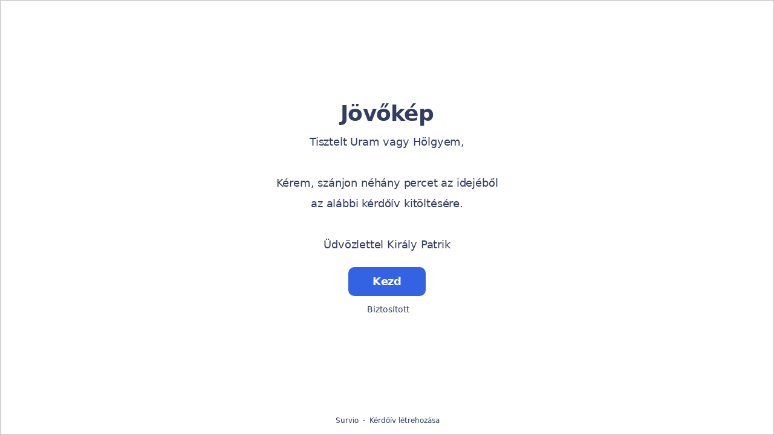

--- FILE ---
content_type: text/html; charset=utf-8
request_url: https://www.survio.com/survey/d/Y8W1N8F5E8H2I9N5W
body_size: 116892
content:
<!DOCTYPE html><html lang="hu"><head><meta charSet="utf-8"/><meta name="viewport" content="width=device-width"/><title>Jövőkép | Survio®</title><link rel="icon" type="image/png" sizes="32x32" href="https://cdn.survio.com/response-collection/images/favicon-32x32.png"/><link rel="icon" type="image/png" sizes="16x16" href="https://cdn.survio.com/response-collection/images/favicon-16x16.png"/><link rel="apple-touch-icon" sizes="180x180" href="https://cdn.survio.com/response-collection/images/apple-touch-icon.png"/><link rel="mask-icon" href="https://cdn.survio.com/response-collection/images/safari-pinned-tab.svg" color="#5bbad5"/><meta content="Jövőkép | Survio®" name="title"/><meta content="telephone=no" name="format-detection"/><meta content="all: Survio® - www.survio.com" name="author"/><meta content="notranslate" name="google"/><meta content="Töltse ki a Survióban létrehozott Jövőkép kérdőívet. Egy online eszköz felmérések létrehozására, a válaszok összegyűjtésére és elemzésére." name="description"/><meta name="robots" content="index, follow, NOODP, max-snippet:-1, max-image-preview:large, max-video-preview:-1"/><meta property="og:title" content="Survio® | Jövőkép"/><meta property="og:site_name" content="Survio®"/><meta property="og:url" content="https://www.survio.com/survey/d/Y8W1N8F5E8H2I9N5W"/><meta property="og:description" content="Tisztelt Uram vagy Hölgyem, kérem, szánjon néhány percet az idejéből az alábbi kérdőív kitöltésére."/><meta property="og:image" content="https://cdn.survio.com/s2018/img/facebook.png?watermark=1&amp;view=social"/><meta property="og:locale" content="hu"/><meta property="og:type" content="website"/><link rel="preconnect" href="https://cdn.survio.com" crossorigin=""/><link rel="dns-prefetch" href="https://cdn.survio.com"/><link href="https://www.survio.com/survey/d/Y8W1N8F5E8H2I9N5W" rel="canonical"/><link href="https://www.survio.com/survey/d/Y8W1N8F5E8H2I9N5W" hrefLang="hu" rel="alternate"/><link href="https://www.survio.com/survey/d/Y8W1N8F5E8H2I9N5W" hrefLang="x-default" rel="alternate"/><meta name="next-head-count" content="25"/><link rel="preload" href="https://cdn.survio.com/response-collection/_next/static/media/e4af272ccee01ff0-s.p.woff2" as="font" type="font/woff2" crossorigin="anonymous" data-next-font="size-adjust"/><link rel="preload" href="https://cdn.survio.com/response-collection/_next/static/css/a8a04c182dc4f4d6.css" as="style"/><link rel="stylesheet" href="https://cdn.survio.com/response-collection/_next/static/css/a8a04c182dc4f4d6.css" data-n-g=""/><noscript data-n-css=""></noscript><script defer="" nomodule="" src="https://cdn.survio.com/response-collection/_next/static/chunks/polyfills-42372ed130431b0a.js"></script><script src="https://cdn.survio.com/response-collection/_next/static/chunks/webpack-7c206bdb1ccbe4a9.js" defer=""></script><script src="https://cdn.survio.com/response-collection/_next/static/chunks/framework-b3c303a28f6b1b41.js" defer=""></script><script src="https://cdn.survio.com/response-collection/_next/static/chunks/main-4a79d54b2984b774.js" defer=""></script><script src="https://cdn.survio.com/response-collection/_next/static/chunks/pages/_app-908f82203b2b6e68.js" defer=""></script><script src="https://cdn.survio.com/response-collection/_next/static/chunks/9a20ca01-fc98a3472c3b64de.js" defer=""></script><script src="https://cdn.survio.com/response-collection/_next/static/chunks/e893f787-4cab797428d3edf7.js" defer=""></script><script src="https://cdn.survio.com/response-collection/_next/static/chunks/7413e8b9-8a9819a98b9908c2.js" defer=""></script><script src="https://cdn.survio.com/response-collection/_next/static/chunks/460-4e1bfbc041d757f1.js" defer=""></script><script src="https://cdn.survio.com/response-collection/_next/static/chunks/pages/%5B...id%5D-4a780554c79f28f5.js" defer=""></script><script src="https://cdn.survio.com/response-collection/_next/static/2LmdyrJbpIi_LAXCTxAyR/_buildManifest.js" defer=""></script><script src="https://cdn.survio.com/response-collection/_next/static/2LmdyrJbpIi_LAXCTxAyR/_ssgManifest.js" defer=""></script></head><body><div id="__next"><div class="__variable_acdfb8"><div style="position:fixed;font-size:1px">.</div><div class="animate-fade-down"><style data-emotion="css-global 18nivws">*{box-sizing:border-box;}body{display:block!important;margin:0;overflow-y:hidden;height:100dvh;border:none;}.animate-fade-down{height:100vh;height:100dvh;}.email-nowrap,.lingua-nowrap{white-space:nowrap;}</style><style data-emotion="css f8qqsr">.css-f8qqsr{overflow:hidden;}.css-f8qqsr:after{position:absolute;width:0;height:0;overflow:hidden;z-index:-1;content:url(https://cdn.survio.com/s2018/background/v3-default-1-orig.jpeg);}</style><form novalidate="" class="css-f8qqsr e2yawtj3"><style data-emotion="css 14rjekh">.css-14rjekh{height:100vh;height:100dvh;display:-webkit-box;display:-webkit-flex;display:-ms-flexbox;display:flex;width:100vw;-webkit-transition:margin ease-in-out;transition:margin ease-in-out;will-change:margin;}</style><div class="css-14rjekh e2yawtj4"><style data-emotion="css 1xmalma">.css-1xmalma{height:100vh;width:100vw;height:100dvh;-webkit-flex:1 0 auto;-ms-flex:1 0 auto;flex:1 0 auto;display:-webkit-box;display:-webkit-flex;display:-ms-flexbox;display:flex;-webkit-align-items:center;-webkit-box-align:center;-ms-flex-align:center;align-items:center;-webkit-flex-direction:column;-ms-flex-direction:column;flex-direction:column;overflow:auto;-webkit-box-pack:center;-ms-flex-pack:center;-webkit-justify-content:center;justify-content:center;background:transparent;position:relative;}.css-1xmalma .scrollbar-view{overflow-x:hidden!important;overflow-y:scroll!important;margin-bottom:0!important;display:-webkit-box;display:-webkit-flex;display:-ms-flexbox;display:flex;-webkit-flex-direction:column;-ms-flex-direction:column;flex-direction:column;scrollbar-gutter:stable;}.css-1xmalma .scrollbar-view .side-image{width:100%;height:30%;-webkit-flex:0 0 auto;-ms-flex:0 0 auto;flex:0 0 auto;}.css-1xmalma .scrollbar-view:has(.opened){overflow:hidden!important;}@media (min-width:852px){.css-1xmalma .scrollbar-view{-webkit-flex-direction:row-reverse;-ms-flex-direction:row-reverse;flex-direction:row-reverse;}.css-1xmalma .scrollbar-view .side-image{height:100%;-webkit-flex:0 0 50%;-ms-flex:0 0 50%;flex:0 0 50%;position:-webkit-sticky;position:sticky;top:0;z-index:-200;}.css-1xmalma .ey7xg3w2{position:absolute;}}</style><section id="welcome" data-testid="survey_page" class="css-1xmalma e1o444ku0"><div style="position:relative;overflow:hidden;width:100%;height:100%"><div style="position:absolute;top:0;left:0;right:0;bottom:0;overflow:hidden;-webkit-overflow-scrolling:touch;margin-right:0;margin-bottom:0" class="scrollbar-view"><style data-emotion="css 2pgpil">.css-2pgpil{display:-webkit-box;display:-webkit-flex;display:-ms-flexbox;display:flex;-webkit-flex:1 0 auto;-ms-flex:1 0 auto;flex:1 0 auto;-webkit-flex-direction:column;-ms-flex-direction:column;flex-direction:column;-webkit-box-pack:center;-ms-flex-pack:center;-webkit-justify-content:center;justify-content:center;width:100%;margin:0 auto;overflow:visible;padding-bottom:0!important;max-width:100%;min-height:-webkit-fit-content;min-height:-moz-fit-content;min-height:fit-content;padding:96px 20px 156px;}.css-2pgpil >span{margin-bottom:32px!important;}.css-2pgpil.isWpOrThx{-webkit-align-items:center;-webkit-box-align:center;-ms-flex-align:center;align-items:center;}.css-2pgpil.isWp{padding-bottom:0;}.css-2pgpil.isThx{padding-bottom:0;}.css-2pgpil.freeThx{padding:0;}.css-2pgpil .title-thanks-welcome{white-space:pre-line;color:#333d60;margin:12px 0;text-align:center;overflow-wrap:anywhere;}.css-2pgpil .first{margin-top:auto;}.css-2pgpil .last{margin-bottom:auto!important;}.css-2pgpil .content-thanks-welcome{margin-bottom:24px;color:#333d60;text-align:center;width:100%;}.css-2pgpil .content-thanks-welcome p{margin-block-start:0;margin-block-end:8px;}.css-2pgpil .content-thanks-welcome p:last-child{margin-bottom:0;}.css-2pgpil .content-thanks-welcome img{max-width:100%;}.css-2pgpil .content-thanks-welcome a{color:#3363e2;-webkit-text-decoration:none;text-decoration:none;display:-webkit-inline-box;display:-webkit-inline-flex;display:-ms-inline-flexbox;display:inline-flex;-webkit-align-items:center;-webkit-box-align:center;-ms-flex-align:center;align-items:center;}.css-2pgpil .content-thanks-welcome a .withMarginLeft2{margin-left:2px;}.css-2pgpil .startButton{margin:0 0 12px;}.css-2pgpil.isWp{padding:72px 20px 156px;}.css-2pgpil.isThx{padding:96px 20px 72px;}@media (min-width:576px){.css-2pgpil{padding:104px 32px 156px;}.css-2pgpil.isWp{padding:72px 32px 156px;}}@media (min-width:680px){.css-2pgpil.isWp{max-width:616px;padding:72px 0 156px;}.css-2pgpil.isThx{max-width:616px;padding:104px 0 156px;}}@media (min-width:852px){.css-2pgpil{-webkit-box-pack:center;-ms-flex-pack:center;-webkit-justify-content:center;justify-content:center;height:-webkit-fit-content;height:-moz-fit-content;height:fit-content;min-height:100%;-webkit-flex:1 0 50%;-ms-flex:1 0 50%;flex:1 0 50%;max-width:788px;padding:112px 0 156px;}.css-2pgpil.isWp{max-width:616px;padding:40px 0 0;}.css-2pgpil.isThx{max-width:616px;padding:112px 0 112px;}.css-2pgpil .first{margin-top:auto;}}@media (min-width:1152px){.css-2pgpil{-webkit-box-pack:center;-ms-flex-pack:center;-webkit-justify-content:center;justify-content:center;padding:112px 0 156px;}.css-2pgpil.isWp{padding:40px 0 0;}.css-2pgpil.isThx{padding:112px 0 112px;}}@media (min-width:1360px){.css-2pgpil{-webkit-box-pack:center;-ms-flex-pack:center;-webkit-justify-content:center;justify-content:center;padding:112px 0 156px;}.css-2pgpil.isWp{max-width:616px;padding:40px 0 0;}.css-2pgpil.isThx{max-width:616px;padding:112px 0 112px;}}@media (min-width:1704px){.css-2pgpil{-webkit-box-pack:center;-ms-flex-pack:center;-webkit-justify-content:center;justify-content:center;max-width:788px;padding-left:0;padding-right:0;}.css-2pgpil.isWp,.css-2pgpil.isThx{max-width:616px;}}</style><div class="isWpOrThx isWp css-2pgpil e2yawtj0"><style data-emotion="css kymyjx">.css-kymyjx{max-width:100%;font-family:var(--font-inter, Inter, system-ui, sans-serif);font-style:normal;font-weight:700;font-size:36px;line-height:44px;letter-spacing:-0.02em;}</style><h1 class="first title-thanks-welcome css-kymyjx epswmnl0" data-testid="welcome_page_title">Jövőkép</h1><style data-emotion="css 6hh812">.css-6hh812{max-width:100%;font-family:var(--font-inter, Inter, system-ui, sans-serif);font-style:normal;font-weight:400;font-size:18px;line-height:26px;letter-spacing:-0.01em;}</style><div class="content-thanks-welcome css-6hh812 epswmnl0" data-testid="welcome_page_text"><div><p style="text-align: center;">Tisztelt Uram vagy Hölgyem,</p><p style="text-align: center;"><br></p><p style="text-align: center;">Kérem, szánjon néhány percet az idejéből </p><p style="text-align: center;">az alábbi kérdőív kitöltésére.</p><p style="text-align: center;"><br></p><p style="text-align: center;">Üdvözlettel Király Patrik</p></div></div><style data-emotion="css 954wki">.css-954wki{margin-bottom:12px;width:100%;}@media (min-width: 576px){.css-954wki{width:unset;}}</style><style data-emotion="css 40fxww">.css-40fxww{font-family:var(--font-inter, Inter, system-ui, sans-serif);font-style:normal;font-weight:700;font-size:18px;line-height:26px;letter-spacing:-0.01em;background:#3363e2;padding:11px 16px;color:#ffffff;cursor:pointer;margin-bottom:12px;width:100%;}.css-40fxww:hover:not([disabled]),.css-40fxww:focus:not([disabled]){background:#4274f8;}.css-40fxww .eibohfg0{color:#ffffff;opacity:1;}@media (min-width: 576px){.css-40fxww{width:unset;}}</style><style data-emotion="css ouf1r8">.css-ouf1r8{padding:0;border:none;outline:none;background:transparent;display:-webkit-inline-box;display:-webkit-inline-flex;display:-ms-inline-flexbox;display:inline-flex;-webkit-align-items:center;-webkit-box-align:center;-ms-flex-align:center;align-items:center;-webkit-box-pack:center;-ms-flex-pack:center;-webkit-justify-content:center;justify-content:center;border-radius:10px;min-width:128px;color:#000000;cursor:pointer;margin:0;font-family:var(--font-inter, Inter, system-ui, sans-serif);font-style:normal;font-weight:700;font-size:18px;line-height:26px;letter-spacing:-0.01em;background:#3363e2;padding:11px 16px;color:#ffffff;cursor:pointer;margin-bottom:12px;width:100%;}.css-ouf1r8 .eibohfg0{color:#000000;}.css-ouf1r8:hover:not([disabled]),.css-ouf1r8:focus:not([disabled]){background:#4274f8;}.css-ouf1r8 .eibohfg0{color:#ffffff;opacity:1;}@media (min-width: 576px){.css-ouf1r8{width:unset;}}</style><button size="48" data-testid="welcome_page_start_button" class="es47o00 e18r4fh0 css-ouf1r8 e6otpj90" type="button">Kezd</button><style data-emotion="css qsivxo">.css-qsivxo{display:-webkit-box;display:-webkit-flex;display:-ms-flexbox;display:flex;-webkit-align-items:center;-webkit-box-align:center;-ms-flex-align:center;align-items:center;margin-bottom:auto;color:#333d60;}.css-qsivxo i{margin-right:4px;color:#333d60;}</style><div class="css-qsivxo e1l8j7oc0"><style data-emotion="css 98gmbp">.css-98gmbp{line-height:1;display:-webkit-inline-box;display:-webkit-inline-flex;display:-ms-inline-flexbox;display:inline-flex;-webkit-box-pack:center;-ms-flex-pack:center;-webkit-justify-content:center;justify-content:center;-webkit-align-items:center;-webkit-box-align:center;-ms-flex-align:center;align-items:center;color:#000000;font-size:24px;}.css-98gmbp:before{margin:0;font-size:inherit;}</style><i name="secured-24" color="#000000" data-testid="ui-icon" class="survey-icon-secured-24 css-98gmbp eibohfg0"></i><style data-emotion="css 1kfalzu">.css-1kfalzu{max-width:100%;font-family:var(--font-inter, Inter, system-ui, sans-serif);font-style:normal;font-weight:400;font-size:14px;line-height:20px;letter-spacing:normal;}</style><div class="css-1kfalzu epswmnl0">Biztosított</div></div><style data-emotion="css 1360d3q">.css-1360d3q{display:-webkit-box;display:-webkit-flex;display:-ms-flexbox;display:flex;-webkit-align-items:center;-webkit-box-align:center;-ms-flex-align:center;align-items:center;color:#333d60;opacity:100%;-webkit-box-pack:center;-ms-flex-pack:center;-webkit-justify-content:center;justify-content:center;padding-top:40px;z-index:2;padding-bottom:16px;}.css-1360d3q i{color:#333d60;margin-right:2px;}.css-1360d3q a{-webkit-text-decoration:none;text-decoration:none;color:#333d60;pointer-events:auto;}</style><div data-testid="welcome_page_footer" class="css-1360d3q epxk1wd2"><style data-emotion="css 1upt6yf">.css-1upt6yf{max-width:100%;font-family:var(--font-inter, Inter, system-ui, sans-serif);font-style:normal;font-weight:400;font-size:12px;line-height:16px;letter-spacing:normal;}</style><div class="css-1upt6yf epswmnl0"><a href="https://www.survio.com/?utm_source=frontend&amp;utm_campaign=footer&amp;utm_medium=logo&amp;utm_term=v4&amp;si=Y8W1N8F5E8H2I9N5W" target="_blank"><div style="display:flex;align-items:center" class="css-1upt6yf epswmnl0"><style data-emotion="css 146viyf">.css-146viyf{line-height:1;display:-webkit-inline-box;display:-webkit-inline-flex;display:-ms-inline-flexbox;display:inline-flex;-webkit-box-pack:center;-ms-flex-pack:center;-webkit-justify-content:center;justify-content:center;-webkit-align-items:center;-webkit-box-align:center;-ms-flex-align:center;align-items:center;color:#000000;font-size:16px;}.css-146viyf:before{margin:0;font-size:inherit;}</style><i name="logo-symbol-thin-16" color="#000000" data-testid="ui-icon" class="survey-icon-logo-symbol-thin-16 css-146viyf eibohfg0"></i>Survio</div></a></div><style data-emotion="css za3khs">.css-za3khs{margin:0 8px;width:2px;height:2px;border-radius:50%;background:#333d60;}</style><div class="css-za3khs epxk1wd3"></div><div class="css-1upt6yf epswmnl0"><a href="https://www.survio.com/?utm_source=frontend&amp;utm_campaign=footer&amp;utm_medium=link&amp;utm_term=v4&amp;si=Y8W1N8F5E8H2I9N5W" target="_blank"><div style="display:flex;align-items:center" class="css-1upt6yf epswmnl0">Kérdőív létrehozása</div></a></div></div></div></div><div style="position:absolute;height:6px;display:none;right:2px;bottom:2px;left:2px;border-radius:3px"><div style="position:relative;display:block;height:100%;cursor:pointer;border-radius:inherit;background-color:rgba(0,0,0,.2)"></div></div><div style="position:absolute;width:6px;display:none;right:2px;bottom:2px;top:2px;border-radius:3px"><div style="position:relative;display:block;width:100%;cursor:pointer;border-radius:inherit;background-color:rgba(0,0,0,.2)"></div></div></div><style data-emotion="css bcqc0r">.css-bcqc0r{position:absolute;top:0;right:0;bottom:0;width:100%;height:100%;width:100%;border-radius:0;z-index:-10;}@media (max-width:852px){.css-bcqc0r{width:100%;height:100%;}}</style><div class="survey-overlay css-bcqc0r e2yawtj5"></div><style data-emotion="css f7j2lq">.css-f7j2lq{position:absolute;top:0;left:0;width:100%;height:100%;background-color:#ffffff;z-index:-1000;}</style><div class="css-f7j2lq e2yawtj7"></div><style data-emotion="css zdoiv7">.css-zdoiv7{object-fit:cover;z-index:-200;position:absolute;top:0;left:0;width:100%;height:100%;background:url("https://cdn.survio.com/s2018/background/v3-default-1-orig.jpeg?watermark=0&view=desktop") no-repeat center center/cover;}</style><img class="css-zdoiv7 e2yawtj8"/></section><section id="page0" data-testid="survey_page" class="css-1xmalma e1o444ku0"><div style="position:relative;overflow:hidden;width:100%;height:100%"><div style="position:absolute;top:0;left:0;right:0;bottom:0;overflow:hidden;-webkit-overflow-scrolling:touch;margin-right:0;margin-bottom:0" class="scrollbar-view"><style data-emotion="css hv40io">.css-hv40io{display:-webkit-box;display:-webkit-flex;display:-ms-flexbox;display:flex;-webkit-flex:1 0 auto;-ms-flex:1 0 auto;flex:1 0 auto;-webkit-flex-direction:column;-ms-flex-direction:column;flex-direction:column;-webkit-box-pack:center;-ms-flex-pack:center;-webkit-justify-content:center;justify-content:center;width:100%;margin:0 auto;overflow:visible;max-width:100%;min-height:-webkit-fit-content;min-height:-moz-fit-content;min-height:fit-content;padding:96px 20px 156px;}.css-hv40io >span{margin-bottom:32px!important;}.css-hv40io.isWpOrThx{-webkit-align-items:center;-webkit-box-align:center;-ms-flex-align:center;align-items:center;}.css-hv40io.isWp{padding-bottom:0;}.css-hv40io.isThx{padding-bottom:0;}.css-hv40io.freeThx{padding:0;}.css-hv40io .title-thanks-welcome{white-space:pre-line;color:#333d60;margin:12px 0;text-align:center;overflow-wrap:anywhere;}.css-hv40io .first{margin-top:auto;}.css-hv40io .last{margin-bottom:auto!important;}.css-hv40io .content-thanks-welcome{margin-bottom:24px;color:#333d60;text-align:center;width:100%;}.css-hv40io .content-thanks-welcome p{margin-block-start:0;margin-block-end:8px;}.css-hv40io .content-thanks-welcome p:last-child{margin-bottom:0;}.css-hv40io .content-thanks-welcome img{max-width:100%;}.css-hv40io .content-thanks-welcome a{color:#3363e2;-webkit-text-decoration:none;text-decoration:none;display:-webkit-inline-box;display:-webkit-inline-flex;display:-ms-inline-flexbox;display:inline-flex;-webkit-align-items:center;-webkit-box-align:center;-ms-flex-align:center;align-items:center;}.css-hv40io .content-thanks-welcome a .withMarginLeft2{margin-left:2px;}.css-hv40io .startButton{margin:0 0 12px;}.css-hv40io.isWp{padding:72px 20px 156px;}.css-hv40io.isThx{padding:96px 20px 72px;}@media (min-width:576px){.css-hv40io{padding:104px 32px 156px;}.css-hv40io.isWp{padding:72px 32px 156px;}}@media (min-width:680px){.css-hv40io.isWp{max-width:616px;padding:72px 0 156px;}.css-hv40io.isThx{max-width:616px;padding:104px 0 156px;}}@media (min-width:852px){.css-hv40io{-webkit-box-pack:center;-ms-flex-pack:center;-webkit-justify-content:center;justify-content:center;height:-webkit-fit-content;height:-moz-fit-content;height:fit-content;min-height:100%;-webkit-flex:1 0 50%;-ms-flex:1 0 50%;flex:1 0 50%;max-width:788px;padding:112px 0 156px;}.css-hv40io.isWp{max-width:616px;padding:40px 0 0;}.css-hv40io.isThx{max-width:616px;padding:112px 0 112px;}.css-hv40io .first{margin-top:auto;}}@media (min-width:1152px){.css-hv40io{-webkit-box-pack:center;-ms-flex-pack:center;-webkit-justify-content:center;justify-content:center;padding:112px 0 156px;}.css-hv40io.isWp{padding:40px 0 0;}.css-hv40io.isThx{padding:112px 0 112px;}}@media (min-width:1360px){.css-hv40io{-webkit-box-pack:center;-ms-flex-pack:center;-webkit-justify-content:center;justify-content:center;padding:112px 0 156px;}.css-hv40io.isWp{max-width:616px;padding:40px 0 0;}.css-hv40io.isThx{max-width:616px;padding:112px 0 112px;}}@media (min-width:1704px){.css-hv40io{-webkit-box-pack:center;-ms-flex-pack:center;-webkit-justify-content:center;justify-content:center;max-width:788px;padding-left:0;padding-right:0;}.css-hv40io.isWp,.css-hv40io.isThx{max-width:616px;}}</style><div class="css-hv40io e2yawtj0"><div class="questions"><style data-emotion="css bk1hgx">.css-bk1hgx{display:-webkit-box;display:-webkit-flex;display:-ms-flexbox;display:flex;-webkit-flex-direction:column;-ms-flex-direction:column;flex-direction:column;-webkit-align-items:center;-webkit-box-align:center;-ms-flex-align:center;align-items:center;width:100%;}.css-bk1hgx .title{text-align:left;width:100%;color:#333d60;margin:12px 0;}.css-bk1hgx .titleBuilder{color:inherit;font-family:var(--font-inter, Inter, system-ui, sans-serif);font-style:normal;font-weight:700;font-size:24px;line-height:30px;letter-spacing:-0.01em;}.css-bk1hgx .privacy-btn-header{position:absolute;top:32px;right:20px;display:-webkit-inline-box;display:-webkit-inline-flex;display:-ms-inline-flexbox;display:inline-flex;}@media (min-width: 576px){.css-bk1hgx .privacy-btn-header{display:-webkit-inline-box;display:-webkit-inline-flex;display:-ms-inline-flexbox;display:inline-flex;}}@media (min-width: 852px){.css-bk1hgx .privacy-btn-header{display:none;}}@media (min-width:576px){.css-bk1hgx .privacy-btn-header{top:32px;right:32px;}}@media (min-width:852px){.css-bk1hgx .privacy-btn-header{display:none;}}</style><div class="css-bk1hgx ey7xg3w0"><style data-emotion="css 1fuopu2">.css-1fuopu2{max-width:100%;font-family:var(--font-inter, Inter, system-ui, sans-serif);font-style:normal;font-weight:700;font-size:24px;line-height:30px;letter-spacing:-0.01em;}</style><div class="title css-1fuopu2 epswmnl0" data-testid="page_title">Jövőkép</div><style data-emotion="css hsiv2m">.css-hsiv2m{display:-webkit-inline-box;display:-webkit-inline-flex;display:-ms-inline-flexbox;display:inline-flex;}</style><div style="width:auto" class="privacy-btn-header menu-child-wrapper closedMenu css-hsiv2m eur65kp6"><span><style data-emotion="css 1d1zbh">.css-1d1zbh .desktop-btn{display:none;}@media (min-width: 576px){.css-1d1zbh .desktop-btn{display:none;}}@media (min-width: 852px){.css-1d1zbh .desktop-btn{display:-webkit-inline-box;display:-webkit-inline-flex;display:-ms-inline-flexbox;display:inline-flex;}}.css-1d1zbh .mobile-btn{display:-webkit-inline-box;display:-webkit-inline-flex;display:-ms-inline-flexbox;display:inline-flex;}@media (min-width: 576px){.css-1d1zbh .mobile-btn{display:-webkit-inline-box;display:-webkit-inline-flex;display:-ms-inline-flexbox;display:inline-flex;}}@media (min-width: 852px){.css-1d1zbh .mobile-btn{display:none;}}</style><div class="css-1d1zbh ef51ncz2"><style data-emotion="css 1x7eqdn">.css-1x7eqdn{padding:6px;border-radius:50%;background:#ffffff;padding:5px;border-radius:10px;}.css-1x7eqdn:hover{background:#ebebeb;}.css-1x7eqdn i{color:#000000;}</style><style data-emotion="css 1lp971b">.css-1lp971b{font-family:var(--font-inter, Inter, system-ui, sans-serif);font-style:normal;font-weight:700;font-size:14px;line-height:20px;letter-spacing:normal;background:transparent;padding:10px 16px;padding:8px;padding:6px;border-radius:50%;background:#ffffff;padding:5px;border-radius:10px;}.css-1lp971b:hover,.css-1lp971b:focus{background:#ebebeb;}.css-1lp971b .eibohfg0{opacity:1;}.css-1lp971b:hover{background:#ebebeb;}.css-1lp971b i{color:#000000;}</style><style data-emotion="css bnm42m">.css-bnm42m{padding:0;border:none;outline:none;background:transparent;display:-webkit-inline-box;display:-webkit-inline-flex;display:-ms-inline-flexbox;display:inline-flex;-webkit-align-items:center;-webkit-box-align:center;-ms-flex-align:center;align-items:center;-webkit-box-pack:center;-ms-flex-pack:center;-webkit-justify-content:center;justify-content:center;border-radius:12px;min-width:unset;color:#000000;cursor:pointer;margin:0;font-family:var(--font-inter, Inter, system-ui, sans-serif);font-style:normal;font-weight:700;font-size:14px;line-height:20px;letter-spacing:normal;background:transparent;padding:10px 16px;padding:8px;padding:6px;border-radius:50%;background:#ffffff;padding:5px;border-radius:10px;}.css-bnm42m .eibohfg0{color:#000000;}.css-bnm42m:hover,.css-bnm42m:focus{background:#ebebeb;}.css-bnm42m .eibohfg0{opacity:1;}.css-bnm42m:hover{background:#ebebeb;}.css-bnm42m i{color:#000000;}</style><button class="desktop-btn ef51ncz1 e1mjobsv0 css-bnm42m e6otpj90" size="40" type="button"><i name="more-24" color="#000000" data-testid="ui-icon" class="survey-icon-more-24 css-98gmbp eibohfg0"></i></button><style data-emotion="css daxtx">.css-daxtx{padding:6px;border-radius:50%;background:#ffffff;}.css-daxtx:hover{background:#ebebeb;}.css-daxtx i{color:#000000;}</style><style data-emotion="css 10yfsfg">.css-10yfsfg{font-family:var(--font-inter, Inter, system-ui, sans-serif);font-style:normal;font-weight:700;font-size:14px;line-height:20px;letter-spacing:normal;background:transparent;padding:10px 16px;padding:8px;padding:6px;border-radius:50%;background:#ffffff;}.css-10yfsfg:hover,.css-10yfsfg:focus{background:#ebebeb;}.css-10yfsfg .eibohfg0{opacity:1;}.css-10yfsfg:hover{background:#ebebeb;}.css-10yfsfg i{color:#000000;}</style><style data-emotion="css w5q96u">.css-w5q96u{padding:0;border:none;outline:none;background:transparent;display:-webkit-inline-box;display:-webkit-inline-flex;display:-ms-inline-flexbox;display:inline-flex;-webkit-align-items:center;-webkit-box-align:center;-ms-flex-align:center;align-items:center;-webkit-box-pack:center;-ms-flex-pack:center;-webkit-justify-content:center;justify-content:center;border-radius:12px;min-width:unset;color:#000000;cursor:pointer;margin:0;font-family:var(--font-inter, Inter, system-ui, sans-serif);font-style:normal;font-weight:700;font-size:14px;line-height:20px;letter-spacing:normal;background:transparent;padding:10px 16px;padding:8px;padding:6px;border-radius:50%;background:#ffffff;}.css-w5q96u .eibohfg0{color:#000000;}.css-w5q96u:hover,.css-w5q96u:focus{background:#ebebeb;}.css-w5q96u .eibohfg0{opacity:1;}.css-w5q96u:hover{background:#ebebeb;}.css-w5q96u i{color:#000000;}</style><button class="mobile-btn ef51ncz0 e1mjobsv0 css-w5q96u e6otpj90" size="40" type="button"><i name="more-16" color="#000000" data-testid="ui-icon" class="survey-icon-more-16 css-146viyf eibohfg0"></i></button></div></span></div></div><style data-emotion="css q4wbhy">.css-q4wbhy{display:-webkit-box;display:-webkit-flex;display:-ms-flexbox;display:flex;-webkit-flex-direction:column;-ms-flex-direction:column;flex-direction:column;width:100%;position:relative;text-align:left;padding-top:0;padding-bottom:40px;max-width:100%;}@media (min-width:852px){.css-q4wbhy{padding-top:32px;}}@media (min-width: 576px){.css-q4wbhy{max-width:788px;}}.css-q4wbhy:last-of-type{margin-bottom:40px;padding-bottom:0;}.css-q4wbhy .youtube{margin-top:8px;width:100%;border-radius:8px;height:auto;max-width:512px;aspect-ratio:16/9;}.css-q4wbhy .questionWrapper{display:-webkit-box;display:-webkit-flex;display:-ms-flexbox;display:flex;-webkit-flex-direction:column;-ms-flex-direction:column;flex-direction:column;-webkit-align-items:flex-start;-webkit-box-align:flex-start;-ms-flex-align:flex-start;align-items:flex-start;}.css-q4wbhy .questionWrapper.fullWidth{width:100%;}.css-q4wbhy .textQuestionWrapper{width:100%;}</style><div id="70779479" type="ChoiceQuestion" class="css-q4wbhy e11210xx0"><style data-emotion="css s2l6bv">.css-s2l6bv{font-family:var(--font-inter, Inter, system-ui, sans-serif);font-style:normal;font-weight:700;font-size:16px;line-height:24px;letter-spacing:-0.01em;color:#3363e2;margin-bottom:12px;}</style><div class="css-s2l6bv e11210xx1">1</div><style data-emotion="css 1ssxtiy">.css-1ssxtiy{font-family:var(--font-inter, Inter, system-ui, sans-serif);font-style:normal;font-weight:400;font-size:24px;line-height:30px;letter-spacing:-0.01em;color:#333d60;max-width:788px;overflow-wrap:anywhere;white-space:pre-wrap;}.css-1ssxtiy:after{content:'*';font-family:var(--font-inter, Inter, system-ui, sans-serif);font-style:normal;font-weight:400;font-size:24px;line-height:30px;letter-spacing:-0.01em;color:#3363e2;margin-left:2px;display:inline-block;width:30px;margin-right:-30px;}</style><h2 required="" data-testid="question_title" class="css-1ssxtiy e11210xx2">Neme</h2><style data-emotion="css 2l0zvq">.css-2l0zvq{font-family:var(--font-inter, Inter, system-ui, sans-serif);font-style:normal;font-weight:400;font-size:16px;line-height:24px;letter-spacing:-0.01em;color:#333d60;opacity:0.6;margin-top:8px;overflow-wrap:anywhere;white-space:pre-wrap;}</style><div data-testid="question_description" class="css-2l0zvq e11210xx3">Válasszon egy választ</div><style data-emotion="css fgvvrv">.css-fgvvrv{margin-top:24px;margin-left:auto;}</style><div height="24" width="auto" class="css-fgvvrv e6s5az0"></div><div class="questionWrapper"><style data-emotion="css h6bwto">.css-h6bwto{display:-webkit-box;display:-webkit-flex;display:-ms-flexbox;display:flex;-webkit-flex-direction:column;-ms-flex-direction:column;flex-direction:column;position:relative;text-align:left;width:100%;}</style><div class="css-h6bwto e19ilzxz0"><style data-emotion="css 1u5ddbk">.css-1u5ddbk{display:-webkit-box;display:-webkit-flex;display:-ms-flexbox;display:flex;}</style><div class="css-1u5ddbk e19ilzxz2"><style data-emotion="css 1r4avmn">.css-1r4avmn{display:grid;grid-gap:8px;row-gap:4px;grid-template-columns:1fr;width:100%;-webkit-align-items:flex-start;-webkit-box-align:flex-start;-ms-flex-align:flex-start;align-items:flex-start;}@media (min-width:576px){.css-1r4avmn{grid-template-columns:1fr;width:auto;}}@media (min-width:852px){.css-1r4avmn{grid-template-columns:1fr;}}@media (min-width:1068px){.css-1r4avmn{grid-template-columns:1fr;}}</style><div class="css-1r4avmn e19ilzxz1"><style data-emotion="css 1q4kh4b">.css-1q4kh4b{display:-webkit-box;display:-webkit-flex;display:-ms-flexbox;display:flex;font-family:var(--font-inter, Inter, system-ui, sans-serif);font-style:normal;font-weight:400;font-size:16px;line-height:24px;letter-spacing:-0.01em;overflow:visible;min-width:0;width:100%;overflow-wrap:anywhere;height:100%;}@media (min-width: 576px){.css-1q4kh4b{min-width:240px;}}.css-1q4kh4b >input{position:absolute;opacity:0;display:none;cursor:pointer;}.css-1q4kh4b >input:checked+div{background:#3363e2;color:#ffffff;-webkit-animation:clickChoice 200ms ease-in-out;animation:clickChoice 200ms ease-in-out;}.css-1q4kh4b >input:checked+div .checkmark{border:1px solid rgba(0,0,0,0.1);background:#ffffff;opacity:1;-webkit-transition:all 200ms ease-out;transition:all 200ms ease-out;}.css-1q4kh4b >input:checked+div textarea{color:#ffffff;}.css-1q4kh4b >input:checked+div .emoji-not-hover,.css-1q4kh4b >input:checked+div .emoji-hover{color:#ffffff;}.css-1q4kh4b >input:checked+div .checkmark:after{opacity:1;background:#3363e2;}</style><label for="choice_input_id_70779479_190809291" class="css-1q4kh4b e1dpckm90"><input id="choice_input_id_70779479_190809291" type="radio" name="70779479" data-testid="question_choice" value="190809291"/><style data-emotion="css 1lo9inl">.css-1lo9inl{border-radius:10px;padding:12px 14px 12px 12px;text-align:left;background:#ffffff;cursor:pointer;display:-webkit-box;display:-webkit-flex;display:-ms-flexbox;display:flex;-webkit-align-items:center;-webkit-box-align:center;-ms-flex-align:center;align-items:center;color:#000000;width:100%;position:relative;}.css-1lo9inl:hover{background:#ebebeb;}.css-1lo9inl .children{display:-webkit-box;display:-webkit-flex;display:-ms-flexbox;display:flex;-webkit-flex:1 1 0;-ms-flex:1 1 0;flex:1 1 0;margin-right:32px;-webkit-align-self:flex-start;-ms-flex-item-align:flex-start;align-self:flex-start;-webkit-align-items:flex-start;-webkit-box-align:flex-start;-ms-flex-align:flex-start;align-items:flex-start;}</style><div class="css-1lo9inl e1niozq32"><div class="children"><style data-emotion="css 1jd4x8l">.css-1jd4x8l{position:relative;height:18px;width:18px;min-width:18px;border:1px solid #00000080;margin:3px;box-sizing:border-box;-webkit-transition:border-color 200ms ease-out;transition:border-color 200ms ease-out;-webkit-align-self:flex-start;-ms-flex-item-align:flex-start;align-self:flex-start;border-radius:50%;}.css-1jd4x8l:after{outline:1px solid rgba(0,0,0,0.1);-webkit-background-clip:padding-box;background-clip:padding-box;opacity:0;content:'';position:absolute;top:50%;left:50%;-webkit-transform:translate(-50%,-50%);-moz-transform:translate(-50%,-50%);-ms-transform:translate(-50%,-50%);transform:translate(-50%,-50%);width:6px;height:6px;border-radius:50%;background-color:white;-webkit-transition:all 200ms ease-out;transition:all 200ms ease-out;}</style><div class="checkmark css-1jd4x8l e1dpckm91"></div><style data-emotion="css y19w6h">.css-y19w6h{margin-top:auto;margin-left:16px;}</style><div width="16" height="auto" class="css-y19w6h e6s5az0"></div>Férfi</div></div></label><label for="choice_input_id_70779479_190809292" class="css-1q4kh4b e1dpckm90"><input id="choice_input_id_70779479_190809292" type="radio" name="70779479" data-testid="question_choice" value="190809292"/><div class="css-1lo9inl e1niozq32"><div class="children"><div class="checkmark css-1jd4x8l e1dpckm91"></div><div width="16" height="auto" class="css-y19w6h e6s5az0"></div>Nő</div></div></label></div></div></div></div></div><div id="70779502" type="ChoiceQuestion" class="css-q4wbhy e11210xx0"><div class="css-s2l6bv e11210xx1">2</div><h2 required="" data-testid="question_title" class="css-1ssxtiy e11210xx2">Életkora</h2><div data-testid="question_description" class="css-2l0zvq e11210xx3">Válasszon egy választ</div><div height="24" width="auto" class="css-fgvvrv e6s5az0"></div><div class="questionWrapper"><div class="css-h6bwto e19ilzxz0"><div class="css-1u5ddbk e19ilzxz2"><div class="css-1r4avmn e19ilzxz1"><label for="choice_input_id_70779502_190809361" class="css-1q4kh4b e1dpckm90"><input id="choice_input_id_70779502_190809361" type="radio" name="70779502" data-testid="question_choice" value="190809361"/><div class="css-1lo9inl e1niozq32"><div class="children"><div class="checkmark css-1jd4x8l e1dpckm91"></div><div width="16" height="auto" class="css-y19w6h e6s5az0"></div>18</div></div></label><label for="choice_input_id_70779502_190809362" class="css-1q4kh4b e1dpckm90"><input id="choice_input_id_70779502_190809362" type="radio" name="70779502" data-testid="question_choice" value="190809362"/><div class="css-1lo9inl e1niozq32"><div class="children"><div class="checkmark css-1jd4x8l e1dpckm91"></div><div width="16" height="auto" class="css-y19w6h e6s5az0"></div>19</div></div></label><label for="choice_input_id_70779502_190809363" class="css-1q4kh4b e1dpckm90"><input id="choice_input_id_70779502_190809363" type="radio" name="70779502" data-testid="question_choice" value="190809363"/><div class="css-1lo9inl e1niozq32"><div class="children"><div class="checkmark css-1jd4x8l e1dpckm91"></div><div width="16" height="auto" class="css-y19w6h e6s5az0"></div>20</div></div></label></div></div></div></div></div><div id="70779524" type="ChoiceQuestion" class="css-q4wbhy e11210xx0"><div class="css-s2l6bv e11210xx1">3</div><h2 required="" data-testid="question_title" class="css-1ssxtiy e11210xx2">Milyen irányba szeretnéd elmozdítani a jelenlegi helyzetedet 5 év múlva?</h2><div data-testid="question_description" class="css-2l0zvq e11210xx3">Válasszon egy választ</div><div height="24" width="auto" class="css-fgvvrv e6s5az0"></div><div class="questionWrapper"><div class="css-h6bwto e19ilzxz0"><div class="css-1u5ddbk e19ilzxz2"><div class="css-1r4avmn e19ilzxz1"><label for="choice_input_id_70779524_190809403" class="css-1q4kh4b e1dpckm90"><input id="choice_input_id_70779524_190809403" type="radio" name="70779524" data-testid="question_choice" value="190809403"/><div class="css-1lo9inl e1niozq32"><div class="children"><div class="checkmark css-1jd4x8l e1dpckm91"></div><div width="16" height="auto" class="css-y19w6h e6s5az0"></div> Karrier területen</div></div></label><label for="choice_input_id_70779524_190809404" class="css-1q4kh4b e1dpckm90"><input id="choice_input_id_70779524_190809404" type="radio" name="70779524" data-testid="question_choice" value="190809404"/><div class="css-1lo9inl e1niozq32"><div class="children"><div class="checkmark css-1jd4x8l e1dpckm91"></div><div width="16" height="auto" class="css-y19w6h e6s5az0"></div>Anyagi helyzet javítása</div></div></label><label for="choice_input_id_70779524_190809405" class="css-1q4kh4b e1dpckm90"><input id="choice_input_id_70779524_190809405" type="radio" name="70779524" data-testid="question_choice" value="190809405"/><div class="css-1lo9inl e1niozq32"><div class="children"><div class="checkmark css-1jd4x8l e1dpckm91"></div><div width="16" height="auto" class="css-y19w6h e6s5az0"></div>Személyes fejlődés</div></div></label><label for="choice_input_id_70779524_190809406" class="css-1q4kh4b e1dpckm90"><input id="choice_input_id_70779524_190809406" type="radio" name="70779524" data-testid="question_choice" value="190809406"/><div class="css-1lo9inl e1niozq32"><div class="children"><div class="checkmark css-1jd4x8l e1dpckm91"></div><div width="16" height="auto" class="css-y19w6h e6s5az0"></div>Családi élet javítása</div></div></label><label for="choice_input_id_70779524_190809407" class="css-1q4kh4b e1dpckm90"><input id="choice_input_id_70779524_190809407" type="radio" name="70779524" data-testid="question_choice" value="190809407"/><div class="css-1lo9inl e1niozq32"><div class="children"><div class="checkmark css-1jd4x8l e1dpckm91"></div><div width="16" height="auto" class="css-y19w6h e6s5az0"></div>Mindegyik</div></div></label></div></div></div></div></div><div id="70779557" type="ChoiceQuestion" class="css-q4wbhy e11210xx0"><div class="css-s2l6bv e11210xx1">4</div><h2 required="" data-testid="question_title" class="css-1ssxtiy e11210xx2">Milyen karrier céljaid vannak jövődre nézve?</h2><div data-testid="question_description" class="css-2l0zvq e11210xx3">Válasszon egy választ</div><div height="24" width="auto" class="css-fgvvrv e6s5az0"></div><div class="questionWrapper"><div class="css-h6bwto e19ilzxz0"><div class="css-1u5ddbk e19ilzxz2"><div class="css-1r4avmn e19ilzxz1"><label for="choice_input_id_70779557_190809487" class="css-1q4kh4b e1dpckm90"><input id="choice_input_id_70779557_190809487" type="radio" name="70779557" data-testid="question_choice" value="190809487"/><div class="css-1lo9inl e1niozq32"><div class="children"><div class="checkmark css-1jd4x8l e1dpckm91"></div><div width="16" height="auto" class="css-y19w6h e6s5az0"></div>Magasabb pozíció elérése jelenlegi munkahelyen</div></div></label><label for="choice_input_id_70779557_190809488" class="css-1q4kh4b e1dpckm90"><input id="choice_input_id_70779557_190809488" type="radio" name="70779557" data-testid="question_choice" value="190809488"/><div class="css-1lo9inl e1niozq32"><div class="children"><div class="checkmark css-1jd4x8l e1dpckm91"></div><div width="16" height="auto" class="css-y19w6h e6s5az0"></div>Új munkahelyre való áttérés</div></div></label><label for="choice_input_id_70779557_190809489" class="css-1q4kh4b e1dpckm90"><input id="choice_input_id_70779557_190809489" type="radio" name="70779557" data-testid="question_choice" value="190809489"/><div class="css-1lo9inl e1niozq32"><div class="children"><div class="checkmark css-1jd4x8l e1dpckm91"></div><div width="16" height="auto" class="css-y19w6h e6s5az0"></div>Vállalkozás indítása</div></div></label><label for="choice_input_id_70779557_190809490" class="css-1q4kh4b e1dpckm90"><input id="choice_input_id_70779557_190809490" type="radio" name="70779557" data-testid="question_choice" value="190809490"/><div class="css-1lo9inl e1niozq32"><div class="children"><div class="checkmark css-1jd4x8l e1dpckm91"></div><div width="16" height="auto" class="css-y19w6h e6s5az0"></div>Tanulmányok folytatása</div></div></label><label for="choice_input_id_70779557_190809491" class="css-1q4kh4b e1dpckm90"><input id="choice_input_id_70779557_190809491" type="radio" name="70779557" data-testid="question_choice" value="190809491"/><div class="css-1lo9inl e1niozq32"><div class="children"><div class="checkmark css-1jd4x8l e1dpckm91"></div><div width="16" height="auto" class="css-y19w6h e6s5az0"></div>Egyéb</div></div></label></div></div></div></div></div><div id="70779620" type="TextQuestion" class="css-q4wbhy e11210xx0"><div class="css-s2l6bv e11210xx1">5</div><h2 required="" data-testid="question_title" class="css-1ssxtiy e11210xx2">Milyen típusú életet szeretnél élni 5 év múlva például családi élet, nyugodt vagy aktív?</h2><div height="24" width="auto" class="css-fgvvrv e6s5az0"></div><div class="questionWrapper fullWidth"><div class="textQuestionWrapper"><style data-emotion="css 1ellv51">.css-1ellv51{width:100%;display:-webkit-box;display:-webkit-flex;display:-ms-flexbox;display:flex;-webkit-flex-direction:column;-ms-flex-direction:column;flex-direction:column;position:relative;}.css-1ellv51 .e5pthga0{padding:11px 15px 39px;}.css-1ellv51 .e5pthga0:focus-within,.css-1ellv51 .e5pthga0:active{padding:10px 14px 38px;}.css-1ellv51 .e1hjkysk0{position:absolute;bottom:35px;right:8px;}.css-1ellv51 .e1hjkysk0 .emoji-not-hover,.css-1ellv51 .e1hjkysk0 .emoji-hover{color:#000000;}</style><div class="css-1ellv51 e1dj8f0l0"><style data-emotion="css um6yi4">.css-um6yi4{display:-webkit-box;display:-webkit-flex;display:-ms-flexbox;display:flex;border:1px solid #dbdbdb;border-radius:10px;cursor:text;position:relative;background:#ffffff;border:1px solid #dbdbdb;}.css-um6yi4 input:-webkit-autofill,.css-um6yi4 input:-webkit-autofill:focus{-webkit-transition:background-color 0s 600000s,color 0s 600000s;transition:background-color 0s 600000s,color 0s 600000s;}.css-um6yi4:focus-within,.css-um6yi4:active{border:2px solid #3363e2;}.css-um6yi4:focus-within textarea,.css-um6yi4:active textarea,.css-um6yi4:focus-within input,.css-um6yi4:active input{color:#000000;}.css-um6yi4:not(:focus-within):hover{background:#ebebeb;}.css-um6yi4 input,.css-um6yi4 textarea{font-family:var(--font-inter, Inter, system-ui, sans-serif);font-style:normal;font-weight:400;font-size:16px;line-height:24px;letter-spacing:-0.01em;height:100%;opacity:1;padding:0;-webkit-flex:1 0 0;-ms-flex:1 0 0;flex:1 0 0;resize:none;border:none;outline:none;cursor:inherit;box-shadow:none;background:transparent;color:#000000;}.css-um6yi4 input::-webkit-input-placeholder{color:#000000;opacity:0.3;}.css-um6yi4 input::-moz-placeholder{color:#000000;opacity:0.3;}.css-um6yi4 input:-ms-input-placeholder{color:#000000;opacity:0.3;}.css-um6yi4 textarea::-webkit-input-placeholder{color:#000000;opacity:0.3;}.css-um6yi4 textarea::-moz-placeholder{color:#000000;opacity:0.3;}.css-um6yi4 textarea:-ms-input-placeholder{color:#000000;opacity:0.3;}.css-um6yi4 input::placeholder,.css-um6yi4 textarea::placeholder{color:#000000;opacity:0.3;}.css-um6yi4 input::-webkit-outer-spin-button,.css-um6yi4 input::-webkit-inner-spin-button{-webkit-appearance:none;margin:0;}.css-um6yi4 input[type='number']{-moz-appearance:textfield;}.css-um6yi4 input{height:24px;}</style><label class="css-um6yi4 e5pthga0"><textarea placeholder="Írja be válaszát ide..." id="textarea_id_70779620" maxLength="500" name="70779620" rows="2" data-testid="question_field"></textarea></label><style data-emotion="css c6n120">.css-c6n120{font-family:var(--font-inter, Inter, system-ui, sans-serif);font-style:normal;font-weight:400;font-size:14px;line-height:20px;letter-spacing:normal;color:#333d60;margin-top:8px;text-align:right;resize:none;border:none;outline:none;cursor:inherit;box-shadow:none;background:transparent;}.css-c6n120::-webkit-input-placeholder{color:#000000;}.css-c6n120::-moz-placeholder{color:#000000;}.css-c6n120:-ms-input-placeholder{color:#000000;}.css-c6n120::placeholder{color:#000000;}</style><input disabled="" placeholder="500" class="css-c6n120 e1dj8f0l1"/></div></div></div></div><div id="70779636" type="ChoiceQuestion" class="css-q4wbhy e11210xx0"><div class="css-s2l6bv e11210xx1">6</div><h2 required="" data-testid="question_title" class="css-1ssxtiy e11210xx2">Milyen készségeket szeretnél fejleszteni 5 év múlva?</h2><div data-testid="question_description" class="css-2l0zvq e11210xx3">Válasszon egy vagy több választ</div><div height="24" width="auto" class="css-fgvvrv e6s5az0"></div><div class="questionWrapper"><div class="css-h6bwto e19ilzxz0"><div class="css-1u5ddbk e19ilzxz2"><div class="css-1r4avmn e19ilzxz1"><style data-emotion="css 6005dm">.css-6005dm{display:-webkit-box;display:-webkit-flex;display:-ms-flexbox;display:flex;font-family:var(--font-inter, Inter, system-ui, sans-serif);font-style:normal;font-weight:400;font-size:16px;line-height:24px;letter-spacing:-0.01em;overflow:visible;min-width:0;width:100%;overflow-wrap:anywhere;display:-webkit-box;display:-webkit-flex;display:-ms-flexbox;display:flex;font-family:var(--font-inter, Inter, system-ui, sans-serif);font-style:normal;font-weight:400;font-size:16px;line-height:24px;letter-spacing:-0.01em;overflow:visible;height:100%;}@media (min-width: 576px){.css-6005dm{min-width:240px;}}.css-6005dm >input{position:absolute;opacity:0;display:none;cursor:pointer;}.css-6005dm >input:checked+div{background:#3363e2;color:#ffffff;-webkit-animation:clickChoice 200ms ease-in-out;animation:clickChoice 200ms ease-in-out;}.css-6005dm >input:checked+div .checkmark{border:1px solid rgba(0,0,0,0.1);background:#ffffff;opacity:1;-webkit-transition:all 200ms ease-out;transition:all 200ms ease-out;}.css-6005dm >input:checked+div textarea{color:#ffffff;}.css-6005dm >input:checked+div .emoji-not-hover,.css-6005dm >input:checked+div .emoji-hover{color:#ffffff;}.css-6005dm >input:checked+div .checkmark{height:18px;width:18px;border-radius:5px;}</style><label class="css-6005dm e46p7u80"><input id="choice_input_id_70779636_190809688" type="checkbox" name="70779636" data-testid="question_choice" value="190809688"/><div class="css-1lo9inl e1niozq32"><div class="children"><style data-emotion="css evqpx2">.css-evqpx2{position:relative;height:18px;width:18px;min-width:18px;border:1px solid #00000080;margin:3px;box-sizing:border-box;-webkit-transition:border-color 200ms ease-out;transition:border-color 200ms ease-out;-webkit-align-self:flex-start;-ms-flex-item-align:flex-start;align-self:flex-start;border-radius:5px;}.css-evqpx2 .checkmark{color:#3363e2;opacity:0;position:absolute;top:-1px;left:-1px;}.css-evqpx2 .checkmark:after{opacity:1;}</style><div class="css-evqpx2 e46p7u81"><i name="check-16" color="#000000" data-testid="ui-icon" class="survey-icon-check-16 checkmark css-146viyf eibohfg0"></i></div><div width="16" height="auto" class="css-y19w6h e6s5az0"></div>Nyelvtudás</div></div></label><label class="css-6005dm e46p7u80"><input id="choice_input_id_70779636_190809689" type="checkbox" name="70779636" data-testid="question_choice" value="190809689"/><div class="css-1lo9inl e1niozq32"><div class="children"><div class="css-evqpx2 e46p7u81"><i name="check-16" color="#000000" data-testid="ui-icon" class="survey-icon-check-16 checkmark css-146viyf eibohfg0"></i></div><div width="16" height="auto" class="css-y19w6h e6s5az0"></div>Technológiai készségek</div></div></label><label class="css-6005dm e46p7u80"><input id="choice_input_id_70779636_190809690" type="checkbox" name="70779636" data-testid="question_choice" value="190809690"/><div class="css-1lo9inl e1niozq32"><div class="children"><div class="css-evqpx2 e46p7u81"><i name="check-16" color="#000000" data-testid="ui-icon" class="survey-icon-check-16 checkmark css-146viyf eibohfg0"></i></div><div width="16" height="auto" class="css-y19w6h e6s5az0"></div>Üzleti készségek</div></div></label><label class="css-6005dm e46p7u80"><input id="choice_input_id_70779636_190809691" type="checkbox" name="70779636" data-testid="question_choice" value="190809691"/><div class="css-1lo9inl e1niozq32"><div class="children"><div class="css-evqpx2 e46p7u81"><i name="check-16" color="#000000" data-testid="ui-icon" class="survey-icon-check-16 checkmark css-146viyf eibohfg0"></i></div><div width="16" height="auto" class="css-y19w6h e6s5az0"></div>Személyes fejlődési készségek</div></div></label><label class="css-6005dm e46p7u80"><input id="choice_input_id_70779636_190809692" type="checkbox" name="70779636" data-testid="question_choice" value="190809692"/><div class="css-1lo9inl e1niozq32"><div class="children"><div class="css-evqpx2 e46p7u81"><i name="check-16" color="#000000" data-testid="ui-icon" class="survey-icon-check-16 checkmark css-146viyf eibohfg0"></i></div><div width="16" height="auto" class="css-y19w6h e6s5az0"></div>Egyéb</div></div></label></div></div></div></div></div><div id="70779714" type="ChoiceQuestion" class="css-q4wbhy e11210xx0"><div class="css-s2l6bv e11210xx1">7</div><h2 required="" data-testid="question_title" class="css-1ssxtiy e11210xx2">Milyen anyagi helyzetben szeretnél lenni 5 év múlva?</h2><div data-testid="question_description" class="css-2l0zvq e11210xx3">Válasszon egy választ</div><div height="24" width="auto" class="css-fgvvrv e6s5az0"></div><div class="questionWrapper"><div class="css-h6bwto e19ilzxz0"><div class="css-1u5ddbk e19ilzxz2"><div class="css-1r4avmn e19ilzxz1"><label for="choice_input_id_70779714_190809857" class="css-1q4kh4b e1dpckm90"><input id="choice_input_id_70779714_190809857" type="radio" name="70779714" data-testid="question_choice" value="190809857"/><div class="css-1lo9inl e1niozq32"><div class="children"><div class="checkmark css-1jd4x8l e1dpckm91"></div><div width="16" height="auto" class="css-y19w6h e6s5az0"></div>Magasabb jövedelem</div></div></label><label for="choice_input_id_70779714_190809858" class="css-1q4kh4b e1dpckm90"><input id="choice_input_id_70779714_190809858" type="radio" name="70779714" data-testid="question_choice" value="190809858"/><div class="css-1lo9inl e1niozq32"><div class="children"><div class="checkmark css-1jd4x8l e1dpckm91"></div><div width="16" height="auto" class="css-y19w6h e6s5az0"></div>Megtakarítások</div></div></label><label for="choice_input_id_70779714_190809859" class="css-1q4kh4b e1dpckm90"><input id="choice_input_id_70779714_190809859" type="radio" name="70779714" data-testid="question_choice" value="190809859"/><div class="css-1lo9inl e1niozq32"><div class="children"><div class="checkmark css-1jd4x8l e1dpckm91"></div><div width="16" height="auto" class="css-y19w6h e6s5az0"></div>Jelentős vagyoni növekedés</div></div></label><label for="choice_input_id_70779714_190809860" class="css-1q4kh4b e1dpckm90"><input id="choice_input_id_70779714_190809860" type="radio" name="70779714" data-testid="question_choice" value="190809860"/><div class="css-1lo9inl e1niozq32"><div class="children"><div class="checkmark css-1jd4x8l e1dpckm91"></div><div width="16" height="auto" class="css-y19w6h e6s5az0"></div>Stabillabb anyagi helyzet</div></div></label><label for="choice_input_id_70779714_190809861" class="css-1q4kh4b e1dpckm90"><input id="choice_input_id_70779714_190809861" type="radio" name="70779714" data-testid="question_choice" value="190809861"/><div class="css-1lo9inl e1niozq32"><div class="children"><div class="checkmark css-1jd4x8l e1dpckm91"></div><div width="16" height="auto" class="css-y19w6h e6s5az0"></div>Egyéb</div></div></label></div></div></div></div></div><div id="70779777" type="TextQuestion" class="css-q4wbhy e11210xx0"><div class="css-s2l6bv e11210xx1">8</div><h2 required="" data-testid="question_title" class="css-1ssxtiy e11210xx2">Milyen fontos dolgokat szeretnél elérni a jövőben?</h2><div height="24" width="auto" class="css-fgvvrv e6s5az0"></div><div class="questionWrapper fullWidth"><div class="textQuestionWrapper"><div class="css-1ellv51 e1dj8f0l0"><label class="css-um6yi4 e5pthga0"><textarea placeholder="Írja be válaszát ide..." id="textarea_id_70779777" maxLength="500" name="70779777" rows="2" data-testid="question_field"></textarea></label><input disabled="" placeholder="500" class="css-c6n120 e1dj8f0l1"/></div></div></div></div><div id="70779795" type="ChoiceQuestion" class="css-q4wbhy e11210xx0"><div class="css-s2l6bv e11210xx1">9</div><h2 required="" data-testid="question_title" class="css-1ssxtiy e11210xx2">Milyen változásokat szeretnél látni a környezetedben 5 év múlva?</h2><div data-testid="question_description" class="css-2l0zvq e11210xx3">Válasszon egy választ</div><div height="24" width="auto" class="css-fgvvrv e6s5az0"></div><div class="questionWrapper"><div class="css-h6bwto e19ilzxz0"><div class="css-1u5ddbk e19ilzxz2"><div class="css-1r4avmn e19ilzxz1"><label for="choice_input_id_70779795_190810110" class="css-1q4kh4b e1dpckm90"><input id="choice_input_id_70779795_190810110" type="radio" name="70779795" data-testid="question_choice" value="190810110"/><div class="css-1lo9inl e1niozq32"><div class="children"><div class="checkmark css-1jd4x8l e1dpckm91"></div><div width="16" height="auto" class="css-y19w6h e6s5az0"></div>Jobb környezeti helyzet</div></div></label><label for="choice_input_id_70779795_190810111" class="css-1q4kh4b e1dpckm90"><input id="choice_input_id_70779795_190810111" type="radio" name="70779795" data-testid="question_choice" value="190810111"/><div class="css-1lo9inl e1niozq32"><div class="children"><div class="checkmark css-1jd4x8l e1dpckm91"></div><div width="16" height="auto" class="css-y19w6h e6s5az0"></div>Társadalmi egyenlőség javulása</div></div></label><label for="choice_input_id_70779795_190810112" class="css-1q4kh4b e1dpckm90"><input id="choice_input_id_70779795_190810112" type="radio" name="70779795" data-testid="question_choice" value="190810112"/><div class="css-1lo9inl e1niozq32"><div class="children"><div class="checkmark css-1jd4x8l e1dpckm91"></div><div width="16" height="auto" class="css-y19w6h e6s5az0"></div>Politikai stabilitás</div></div></label><label for="choice_input_id_70779795_190810113" class="css-1q4kh4b e1dpckm90"><input id="choice_input_id_70779795_190810113" type="radio" name="70779795" data-testid="question_choice" value="190810113"/><div class="css-1lo9inl e1niozq32"><div class="children"><div class="checkmark css-1jd4x8l e1dpckm91"></div><div width="16" height="auto" class="css-y19w6h e6s5az0"></div>Gazdasági fejlődés</div></div></label><label for="choice_input_id_70779795_190810114" class="css-1q4kh4b e1dpckm90"><input id="choice_input_id_70779795_190810114" type="radio" name="70779795" data-testid="question_choice" value="190810114"/><div class="css-1lo9inl e1niozq32"><div class="children"><div class="checkmark css-1jd4x8l e1dpckm91"></div><div width="16" height="auto" class="css-y19w6h e6s5az0"></div>Mentális egészség Fizikai egészség Spirituális fejlődés
</div></div></label></div></div></div></div></div><div id="70779841" type="ChoiceQuestion" class="css-q4wbhy e11210xx0"><div class="css-s2l6bv e11210xx1">10</div><h2 required="" data-testid="question_title" class="css-1ssxtiy e11210xx2">Milyen családi terveid vannak a jövőre nézve?</h2><div data-testid="question_description" class="css-2l0zvq e11210xx3">Válasszon egy vagy több választ</div><div height="24" width="auto" class="css-fgvvrv e6s5az0"></div><div class="questionWrapper"><div class="css-h6bwto e19ilzxz0"><div class="css-1u5ddbk e19ilzxz2"><div class="css-1r4avmn e19ilzxz1"><label class="css-6005dm e46p7u80"><input id="choice_input_id_70779841_190810235" type="checkbox" name="70779841" data-testid="question_choice" value="190810235"/><div class="css-1lo9inl e1niozq32"><div class="children"><div class="css-evqpx2 e46p7u81"><i name="check-16" color="#000000" data-testid="ui-icon" class="survey-icon-check-16 checkmark css-146viyf eibohfg0"></i></div><div width="16" height="auto" class="css-y19w6h e6s5az0"></div>Családalapítás</div></div></label><label class="css-6005dm e46p7u80"><input id="choice_input_id_70779841_190810236" type="checkbox" name="70779841" data-testid="question_choice" value="190810236"/><div class="css-1lo9inl e1niozq32"><div class="children"><div class="css-evqpx2 e46p7u81"><i name="check-16" color="#000000" data-testid="ui-icon" class="survey-icon-check-16 checkmark css-146viyf eibohfg0"></i></div><div width="16" height="auto" class="css-y19w6h e6s5az0"></div>Gyerekek nevelése</div></div></label><label class="css-6005dm e46p7u80"><input id="choice_input_id_70779841_190810237" type="checkbox" name="70779841" data-testid="question_choice" value="190810237"/><div class="css-1lo9inl e1niozq32"><div class="children"><div class="css-evqpx2 e46p7u81"><i name="check-16" color="#000000" data-testid="ui-icon" class="survey-icon-check-16 checkmark css-146viyf eibohfg0"></i></div><div width="16" height="auto" class="css-y19w6h e6s5az0"></div>Családi összejövetelek rendszeres megtartása</div></div></label><label class="css-6005dm e46p7u80"><input id="choice_input_id_70779841_190810238" type="checkbox" name="70779841" data-testid="question_choice" value="190810238"/><div class="css-1lo9inl e1niozq32"><div class="children"><div class="css-evqpx2 e46p7u81"><i name="check-16" color="#000000" data-testid="ui-icon" class="survey-icon-check-16 checkmark css-146viyf eibohfg0"></i></div><div width="16" height="auto" class="css-y19w6h e6s5az0"></div>Együtt töltött idő javítása</div></div></label><label class="css-6005dm e46p7u80"><input id="choice_input_id_70779841_190810239" type="checkbox" name="70779841" data-testid="question_choice" value="190810239"/><div class="css-1lo9inl e1niozq32"><div class="children"><div class="css-evqpx2 e46p7u81"><i name="check-16" color="#000000" data-testid="ui-icon" class="survey-icon-check-16 checkmark css-146viyf eibohfg0"></i></div><div width="16" height="auto" class="css-y19w6h e6s5az0"></div>Egyéb</div></div></label></div></div></div></div></div><div id="70779846" type="ChoiceQuestion" class="css-q4wbhy e11210xx0"><div class="css-s2l6bv e11210xx1">11</div><h2 required="" data-testid="question_title" class="css-1ssxtiy e11210xx2">Milyen kapcsolatokat szeretnél fenntartani és fejleszteni 5 év múlva?</h2><div data-testid="question_description" class="css-2l0zvq e11210xx3">Válasszon egy vagy több választ</div><div height="24" width="auto" class="css-fgvvrv e6s5az0"></div><div class="questionWrapper"><div class="css-h6bwto e19ilzxz0"><div class="css-1u5ddbk e19ilzxz2"><div class="css-1r4avmn e19ilzxz1"><label class="css-6005dm e46p7u80"><input id="choice_input_id_70779846_190810245" type="checkbox" name="70779846" data-testid="question_choice" value="190810245"/><div class="css-1lo9inl e1niozq32"><div class="children"><div class="css-evqpx2 e46p7u81"><i name="check-16" color="#000000" data-testid="ui-icon" class="survey-icon-check-16 checkmark css-146viyf eibohfg0"></i></div><div width="16" height="auto" class="css-y19w6h e6s5az0"></div>Baráti kapcsolatok</div></div></label><label class="css-6005dm e46p7u80"><input id="choice_input_id_70779846_190810246" type="checkbox" name="70779846" data-testid="question_choice" value="190810246"/><div class="css-1lo9inl e1niozq32"><div class="children"><div class="css-evqpx2 e46p7u81"><i name="check-16" color="#000000" data-testid="ui-icon" class="survey-icon-check-16 checkmark css-146viyf eibohfg0"></i></div><div width="16" height="auto" class="css-y19w6h e6s5az0"></div>Családi kapcsolatok</div></div></label><label class="css-6005dm e46p7u80"><input id="choice_input_id_70779846_190810247" type="checkbox" name="70779846" data-testid="question_choice" value="190810247"/><div class="css-1lo9inl e1niozq32"><div class="children"><div class="css-evqpx2 e46p7u81"><i name="check-16" color="#000000" data-testid="ui-icon" class="survey-icon-check-16 checkmark css-146viyf eibohfg0"></i></div><div width="16" height="auto" class="css-y19w6h e6s5az0"></div>Munkahelyi kapcsolatok</div></div></label><label class="css-6005dm e46p7u80"><input id="choice_input_id_70779846_190810248" type="checkbox" name="70779846" data-testid="question_choice" value="190810248"/><div class="css-1lo9inl e1niozq32"><div class="children"><div class="css-evqpx2 e46p7u81"><i name="check-16" color="#000000" data-testid="ui-icon" class="survey-icon-check-16 checkmark css-146viyf eibohfg0"></i></div><div width="16" height="auto" class="css-y19w6h e6s5az0"></div>Szociális kapcsolatok</div></div></label><label class="css-6005dm e46p7u80"><input id="choice_input_id_70779846_190810249" type="checkbox" name="70779846" data-testid="question_choice" value="190810249"/><div class="css-1lo9inl e1niozq32"><div class="children"><div class="css-evqpx2 e46p7u81"><i name="check-16" color="#000000" data-testid="ui-icon" class="survey-icon-check-16 checkmark css-146viyf eibohfg0"></i></div><div width="16" height="auto" class="css-y19w6h e6s5az0"></div>Egyéb.</div></div></label></div></div></div></div></div></div><style data-emotion="css 97w6f9">.css-97w6f9{-webkit-flex-direction:column;-ms-flex-direction:column;flex-direction:column;-webkit-align-items:flex-start;-webkit-box-align:flex-start;-ms-flex-align:flex-start;align-items:flex-start;}.css-97w6f9 .e18r4fh0{display:none;}@media (min-width: 576px){.css-97w6f9 .e18r4fh0{display:none;}}@media (min-width: 852px){.css-97w6f9 .e18r4fh0{display:-webkit-box;display:-webkit-flex;display:-ms-flexbox;display:flex;}}.css-97w6f9 .text{margin-top:0;color:#333d6099;width:100%;}@media (min-width: 576px){.css-97w6f9 .text{margin-top:0;}}@media (min-width: 852px){.css-97w6f9 .text{margin-top:40px;}}.css-97w6f9 .text .dangerousDiv{display:block;}.css-97w6f9 .text p{margin-block-start:0;margin-block-end:8px;max-width:852px;}.css-97w6f9 .text p:last-child{margin-bottom:0;}.css-97w6f9 .text i{color:#333d60;margin-right:4px;}.css-97w6f9 .text i:before{font-size:16px;}.css-97w6f9 .text a{-webkit-text-decoration:none;text-decoration:none;color:#333d60;display:-webkit-inline-box;display:-webkit-inline-flex;display:-ms-inline-flexbox;display:inline-flex;-webkit-align-items:center;-webkit-box-align:center;-ms-flex-align:center;align-items:center;}</style><div class="css-97w6f9 eazjo4p0"><style data-emotion="css 94wdef">.css-94wdef{font-family:var(--font-inter, Inter, system-ui, sans-serif);font-style:normal;font-weight:700;font-size:18px;line-height:26px;letter-spacing:-0.01em;background:#3363e2;padding:11px 16px;color:#ffffff;cursor:pointer;}.css-94wdef:hover:not([disabled]),.css-94wdef:focus:not([disabled]){background:#4274f8;}.css-94wdef .eibohfg0{color:#ffffff;opacity:1;}</style><style data-emotion="css 4ntimz">.css-4ntimz{padding:0;border:none;outline:none;background:transparent;display:-webkit-inline-box;display:-webkit-inline-flex;display:-ms-inline-flexbox;display:inline-flex;-webkit-align-items:center;-webkit-box-align:center;-ms-flex-align:center;align-items:center;-webkit-box-pack:center;-ms-flex-pack:center;-webkit-justify-content:center;justify-content:center;border-radius:10px;min-width:unset;color:#000000;cursor:pointer;margin:0;font-family:var(--font-inter, Inter, system-ui, sans-serif);font-style:normal;font-weight:700;font-size:18px;line-height:26px;letter-spacing:-0.01em;background:#3363e2;padding:11px 16px;color:#ffffff;cursor:pointer;}.css-4ntimz .eibohfg0{color:#000000;}.css-4ntimz:hover:not([disabled]),.css-4ntimz:focus:not([disabled]){background:#4274f8;}.css-4ntimz .eibohfg0{color:#ffffff;opacity:1;}</style><button size="48" type="submit" data-testid="submit_button" class="e18r4fh0 css-4ntimz e6otpj90">Küldés</button><div class="text css-1upt6yf epswmnl0"><div class="dangerousDiv"><a target="_blank" href="https://www.survio.com/hu/?utm_source=frontend&utm_campaign=footer&utm_medium=link&utm_term=v3" onclick="ga('send', 'event', 'Survey Footer', 'Click', 'Survey link');">Készítsen kérdőívet<i class="survey-icon-new-tab-rectangle-16 withMarginLeft2"></i></a></div></div></div></div></div><div style="position:absolute;height:6px;display:none;right:2px;bottom:2px;left:2px;border-radius:3px"><div style="position:relative;display:block;height:100%;cursor:pointer;border-radius:inherit;background-color:rgba(0,0,0,.2)"></div></div><div style="position:absolute;width:6px;display:none;right:2px;bottom:2px;top:2px;border-radius:3px"><div style="position:relative;display:block;width:100%;cursor:pointer;border-radius:inherit;background-color:rgba(0,0,0,.2)"></div></div></div><div class="survey-overlay css-bcqc0r e2yawtj5"></div><div class="css-f7j2lq e2yawtj7"></div><img class="css-zdoiv7 e2yawtj8"/></section><section id="thx" data-testid="survey_page" class="css-1xmalma e1o444ku0"><div style="position:relative;overflow:hidden;width:100%;height:100%"><div style="position:absolute;top:0;left:0;right:0;bottom:0;overflow:hidden;-webkit-overflow-scrolling:touch;margin-right:0;margin-bottom:0" class="scrollbar-view"><div style="align-items:center" class="freeThx css-hv40io e2yawtj0"><iframe loading="lazy" frameBorder="0" style="width:100vw;height:100vh" src="https://www.survio.com/hu/thank-you-1?survey=Y8W1N8F5E8H2I9N5W&amp;source=d&quot;"></iframe></div></div><div style="position:absolute;height:6px;display:none;right:2px;bottom:2px;left:2px;border-radius:3px"><div style="position:relative;display:block;height:100%;cursor:pointer;border-radius:inherit;background-color:rgba(0,0,0,.2)"></div></div><div style="position:absolute;width:6px;display:none;right:2px;bottom:2px;top:2px;border-radius:3px"><div style="position:relative;display:block;width:100%;cursor:pointer;border-radius:inherit;background-color:rgba(0,0,0,.2)"></div></div></div><div class="css-f7j2lq e2yawtj7"></div><img class="css-zdoiv7 e2yawtj8"/></section></div><style data-emotion="css 1hse6md">.css-1hse6md .elywohd0{display:none;width:100%;bottom:0;}@media (min-width: 576px){.css-1hse6md .elywohd0{display:none;}}@media (min-width: 852px){.css-1hse6md .elywohd0{display:-webkit-box;display:-webkit-flex;display:-ms-flexbox;display:flex;}}.css-1hse6md .e1kw4wov0{display:-webkit-box;display:-webkit-flex;display:-ms-flexbox;display:flex;width:100%;bottom:0;}@media (min-width: 576px){.css-1hse6md .e1kw4wov0{display:-webkit-box;display:-webkit-flex;display:-ms-flexbox;display:flex;}}@media (min-width: 852px){.css-1hse6md .e1kw4wov0{display:none;}}</style><div class="css-1hse6md e10znfr60"><style data-emotion="css 15muuny">.css-15muuny{position:fixed;bottom:0;width:100%;-webkit-box-pack:justify;-webkit-justify-content:space-between;justify-content:space-between;-webkit-align-items:flex-end;-webkit-box-align:flex-end;-ms-flex-align:flex-end;align-items:flex-end;padding:0 8px 8px;height:96px;pointer-events:none;z-index:2;}.css-15muuny a{-webkit-text-decoration:none;text-decoration:none;}.css-15muuny a.enter{-webkit-transform:translateX(calc(-100% - 8px));-moz-transform:translateX(calc(-100% - 8px));-ms-transform:translateX(calc(-100% - 8px));transform:translateX(calc(-100% - 8px));}.css-15muuny a.enter-active{-webkit-transition:all 500ms cubic-bezier(0.68,-0.65,0.33,1.75);transition:all 500ms cubic-bezier(0.68,-0.65,0.33,1.75);-webkit-transform:translateX(0);-moz-transform:translateX(0);-ms-transform:translateX(0);transform:translateX(0);}.css-15muuny a.exit{-webkit-transform:translateX(0);-moz-transform:translateX(0);-ms-transform:translateX(0);transform:translateX(0);}.css-15muuny a.exit-active{-webkit-transform:translateX(calc(-100% - 8px));-moz-transform:translateX(calc(-100% - 8px));-ms-transform:translateX(calc(-100% - 8px));transform:translateX(calc(-100% - 8px));-webkit-transition:all 500ms cubic-bezier(0.68,-0.65,0.33,1.75);transition:all 500ms cubic-bezier(0.68,-0.65,0.33,1.75);}.css-15muuny *{pointer-events:all;}</style><div class="css-15muuny elywohd0"><div style="display:flex;margin-left:auto"><div style="width:auto" class="privacy-btn-footer menu-child-wrapper closedMenu css-hsiv2m eur65kp6"><span><div class="css-1d1zbh ef51ncz2"><button class="desktop-btn ef51ncz1 e1mjobsv0 css-bnm42m e6otpj90" size="40" type="button"><i name="more-24" color="#000000" data-testid="ui-icon" class="survey-icon-more-24 css-98gmbp eibohfg0"></i></button><button class="mobile-btn ef51ncz0 e1mjobsv0 css-w5q96u e6otpj90" size="40" type="button"><i name="more-16" color="#000000" data-testid="ui-icon" class="survey-icon-more-16 css-146viyf eibohfg0"></i></button></div></span></div></div></div></div></form></div></div></div><script id="__NEXT_DATA__" type="application/json">{"props":{"pageProps":{"source":null,"type":"public_id","survey":{"uid":"T0H9A1Q1I3S8E5Q5K1G0","id":"7373566","title":"Jövőkép","theme":{"question":{"theme":{"id":0,"name":"Sea","color":"#000000","title":"#333d60","active":"#3363e2","footer":{"prev":"#4da7db","color":"#fff","button":"#4da7db","__typename":"DesignerThemeFooter","background":"#202323"},"question":{"type":"light","color":"#000000","border":"#e5e5e5","original":"#a6d6f2","separatos":"rgba(255,255,255,0.2)","__typename":"DesignerThemeQuestion","background":"#ffffff"},"__typename":"DesignerTheme","background":"#ffffff","active_color":"#ffffff"},"background":{"url":{"preview":"https://cdn.survio.com/s2018/background/v3-default-1-prev.jpeg","original":"https://cdn.survio.com/s2018/background/v3-default-1-orig.jpeg","__typename":"https://cdn.survio.com/s2018/background/BackgroundVersions"},"thumb":"https://cdn.survio.com/s2018/background/v3-default-1-thumb.jpeg","custom":false,"__typename":"SurveyBackground"}}},"content":{"introPage":{"active":true,"title":"Jövőkép","content":"\u003cp style=\"text-align: center;\"\u003eTisztelt Uram vagy Hölgyem,\u003c/p\u003e\u003cp style=\"text-align: center;\"\u003e\u003cbr\u003e\u003c/p\u003e\u003cp style=\"text-align: center;\"\u003eKérem, szánjon néhány percet az idejéből \u003c/p\u003e\u003cp style=\"text-align: center;\"\u003eaz alábbi kérdőív kitöltésére.\u003c/p\u003e\u003cp style=\"text-align: center;\"\u003e\u003cbr\u003e\u003c/p\u003e\u003cp style=\"text-align: center;\"\u003eÜdvözlettel Király Patrik\u003c/p\u003e","startButton":null,"logo":null},"mainPages":[{"id":16726358,"items":[{"id":70779479,"text":"Neme","helpText":"Válasszon egy választ","required":true,"ordinal":1,"number":1,"edited":true,"answered":true,"logic":[],"picture":null,"video":null,"collectionId":"137541864","hasPictureChoices":false,"layout":"ROW","isMultipleAnswer":false,"minimumAnswers":1,"maximumAnswers":1,"isQuizItem":false,"isEditedLimit":false,"choices":[{"id":190809291,"collectionId":null,"text":"Férfi","open":false,"ordinal":1,"quizPoints":0,"picture":null},{"id":190809292,"collectionId":null,"text":"Nő","open":false,"ordinal":2,"quizPoints":0,"picture":null}],"__typename":"ChoiceQuestion"},{"id":70779502,"text":"Életkora","helpText":"Válasszon egy választ","required":true,"ordinal":2,"number":2,"edited":true,"answered":true,"logic":[],"picture":null,"video":null,"collectionId":"137541918","hasPictureChoices":false,"layout":"ROW","isMultipleAnswer":false,"minimumAnswers":1,"maximumAnswers":1,"isQuizItem":false,"isEditedLimit":false,"choices":[{"id":190809361,"collectionId":null,"text":"18","open":false,"ordinal":1,"quizPoints":0,"picture":null},{"id":190809362,"collectionId":null,"text":"19","open":false,"ordinal":2,"quizPoints":0,"picture":null},{"id":190809363,"collectionId":null,"text":"20","open":false,"ordinal":3,"quizPoints":0,"picture":null}],"__typename":"ChoiceQuestion"},{"id":70779524,"text":"Milyen irányba szeretnéd elmozdítani a jelenlegi helyzetedet 5 év múlva?","helpText":"Válasszon egy választ","required":true,"ordinal":3,"number":3,"edited":true,"answered":true,"logic":[],"picture":null,"video":null,"collectionId":"137541966","hasPictureChoices":false,"layout":"ROW","isMultipleAnswer":false,"minimumAnswers":1,"maximumAnswers":1,"isQuizItem":false,"isEditedLimit":false,"choices":[{"id":190809403,"collectionId":null,"text":" Karrier területen","open":false,"ordinal":1,"quizPoints":0,"picture":null},{"id":190809404,"collectionId":null,"text":"Anyagi helyzet javítása","open":false,"ordinal":2,"quizPoints":0,"picture":null},{"id":190809405,"collectionId":null,"text":"Személyes fejlődés","open":false,"ordinal":3,"quizPoints":0,"picture":null},{"id":190809406,"collectionId":null,"text":"Családi élet javítása","open":false,"ordinal":4,"quizPoints":0,"picture":null},{"id":190809407,"collectionId":null,"text":"Mindegyik","open":false,"ordinal":5,"quizPoints":0,"picture":null}],"__typename":"ChoiceQuestion"},{"id":70779557,"text":"Milyen karrier céljaid vannak jövődre nézve?","helpText":"Válasszon egy választ","required":true,"ordinal":4,"number":4,"edited":true,"answered":true,"logic":[],"picture":null,"video":null,"collectionId":"137542051","hasPictureChoices":false,"layout":"ROW","isMultipleAnswer":false,"minimumAnswers":1,"maximumAnswers":1,"isQuizItem":false,"isEditedLimit":false,"choices":[{"id":190809487,"collectionId":null,"text":"Magasabb pozíció elérése jelenlegi munkahelyen","open":false,"ordinal":1,"quizPoints":0,"picture":null},{"id":190809488,"collectionId":null,"text":"Új munkahelyre való áttérés","open":false,"ordinal":2,"quizPoints":0,"picture":null},{"id":190809489,"collectionId":null,"text":"Vállalkozás indítása","open":false,"ordinal":3,"quizPoints":0,"picture":null},{"id":190809490,"collectionId":null,"text":"Tanulmányok folytatása","open":false,"ordinal":4,"quizPoints":0,"picture":null},{"id":190809491,"collectionId":null,"text":"Egyéb","open":false,"ordinal":5,"quizPoints":0,"picture":null}],"__typename":"ChoiceQuestion"},{"id":70779620,"text":"Milyen típusú életet szeretnél élni 5 év múlva például családi élet, nyugodt vagy aktív?","helpText":"","required":true,"ordinal":5,"number":5,"edited":true,"answered":true,"logic":[],"picture":null,"video":null,"subtype":"TEXT","answerLengthLimit":500,"textCollectionId":"137542231","__typename":"TextQuestion"},{"id":70779636,"text":"Milyen készségeket szeretnél fejleszteni 5 év múlva?","helpText":"Válasszon egy vagy több választ","required":true,"ordinal":6,"number":6,"edited":true,"answered":true,"logic":[],"picture":null,"video":null,"collectionId":null,"hasPictureChoices":false,"layout":"ROW","isMultipleAnswer":true,"minimumAnswers":1,"maximumAnswers":5,"isQuizItem":false,"isEditedLimit":false,"choices":[{"id":190809688,"collectionId":"137542278","text":"Nyelvtudás","open":false,"ordinal":1,"quizPoints":0,"picture":null},{"id":190809689,"collectionId":"137542279","text":"Technológiai készségek","open":false,"ordinal":2,"quizPoints":0,"picture":null},{"id":190809690,"collectionId":"137542280","text":"Üzleti készségek","open":false,"ordinal":3,"quizPoints":0,"picture":null},{"id":190809691,"collectionId":"137542281","text":"Személyes fejlődési készségek","open":false,"ordinal":4,"quizPoints":0,"picture":null},{"id":190809692,"collectionId":"137542282","text":"Egyéb","open":false,"ordinal":5,"quizPoints":0,"picture":null}],"__typename":"ChoiceQuestion"},{"id":70779714,"text":"Milyen anyagi helyzetben szeretnél lenni 5 év múlva?","helpText":"Válasszon egy választ","required":true,"ordinal":7,"number":7,"edited":true,"answered":true,"logic":[],"picture":null,"video":null,"collectionId":"137542372","hasPictureChoices":false,"layout":"ROW","isMultipleAnswer":false,"minimumAnswers":1,"maximumAnswers":1,"isQuizItem":false,"isEditedLimit":false,"choices":[{"id":190809857,"collectionId":null,"text":"Magasabb jövedelem","open":false,"ordinal":1,"quizPoints":0,"picture":null},{"id":190809858,"collectionId":null,"text":"Megtakarítások","open":false,"ordinal":2,"quizPoints":0,"picture":null},{"id":190809859,"collectionId":null,"text":"Jelentős vagyoni növekedés","open":false,"ordinal":3,"quizPoints":0,"picture":null},{"id":190809860,"collectionId":null,"text":"Stabillabb anyagi helyzet","open":false,"ordinal":4,"quizPoints":0,"picture":null},{"id":190809861,"collectionId":null,"text":"Egyéb","open":false,"ordinal":5,"quizPoints":0,"picture":null}],"__typename":"ChoiceQuestion"},{"id":70779777,"text":"Milyen fontos dolgokat szeretnél elérni a jövőben?","helpText":"","required":true,"ordinal":8,"number":8,"edited":true,"answered":true,"logic":[],"picture":null,"video":null,"subtype":"TEXT","answerLengthLimit":500,"textCollectionId":"137542492","__typename":"TextQuestion"},{"id":70779795,"text":"Milyen változásokat szeretnél látni a környezetedben 5 év múlva?","helpText":"Válasszon egy választ","required":true,"ordinal":9,"number":9,"edited":true,"answered":true,"logic":[],"picture":null,"video":null,"collectionId":"137542521","hasPictureChoices":false,"layout":"ROW","isMultipleAnswer":false,"minimumAnswers":1,"maximumAnswers":1,"isQuizItem":false,"isEditedLimit":false,"choices":[{"id":190810110,"collectionId":null,"text":"Jobb környezeti helyzet","open":false,"ordinal":1,"quizPoints":0,"picture":null},{"id":190810111,"collectionId":null,"text":"Társadalmi egyenlőség javulása","open":false,"ordinal":2,"quizPoints":0,"picture":null},{"id":190810112,"collectionId":null,"text":"Politikai stabilitás","open":false,"ordinal":3,"quizPoints":0,"picture":null},{"id":190810113,"collectionId":null,"text":"Gazdasági fejlődés","open":false,"ordinal":4,"quizPoints":0,"picture":null},{"id":190810114,"collectionId":null,"text":"Mentális egészség Fizikai egészség Spirituális fejlődés\n","open":false,"ordinal":5,"quizPoints":0,"picture":null}],"__typename":"ChoiceQuestion"},{"id":70779841,"text":"Milyen családi terveid vannak a jövőre nézve?","helpText":"Válasszon egy vagy több választ","required":true,"ordinal":10,"number":10,"edited":true,"answered":true,"logic":[],"picture":null,"video":null,"collectionId":null,"hasPictureChoices":false,"layout":"ROW","isMultipleAnswer":true,"minimumAnswers":1,"maximumAnswers":5,"isQuizItem":false,"isEditedLimit":false,"choices":[{"id":190810235,"collectionId":"137542632","text":"Családalapítás","open":false,"ordinal":1,"quizPoints":0,"picture":null},{"id":190810236,"collectionId":"137542633","text":"Gyerekek nevelése","open":false,"ordinal":2,"quizPoints":0,"picture":null},{"id":190810237,"collectionId":"137542634","text":"Családi összejövetelek rendszeres megtartása","open":false,"ordinal":3,"quizPoints":0,"picture":null},{"id":190810238,"collectionId":"137542635","text":"Együtt töltött idő javítása","open":false,"ordinal":4,"quizPoints":0,"picture":null},{"id":190810239,"collectionId":"137542636","text":"Egyéb","open":false,"ordinal":5,"quizPoints":0,"picture":null}],"__typename":"ChoiceQuestion"},{"id":70779846,"text":"Milyen kapcsolatokat szeretnél fenntartani és fejleszteni 5 év múlva?","helpText":"Válasszon egy vagy több választ","required":true,"ordinal":11,"number":11,"edited":true,"answered":true,"logic":[],"picture":null,"video":null,"collectionId":null,"hasPictureChoices":false,"layout":"ROW","isMultipleAnswer":true,"minimumAnswers":1,"maximumAnswers":5,"isQuizItem":false,"isEditedLimit":false,"choices":[{"id":190810245,"collectionId":"137542641","text":"Baráti kapcsolatok","open":false,"ordinal":1,"quizPoints":0,"picture":null},{"id":190810246,"collectionId":"137542642","text":"Családi kapcsolatok","open":false,"ordinal":2,"quizPoints":0,"picture":null},{"id":190810247,"collectionId":"137542643","text":"Munkahelyi kapcsolatok","open":false,"ordinal":3,"quizPoints":0,"picture":null},{"id":190810248,"collectionId":"137542644","text":"Szociális kapcsolatok","open":false,"ordinal":4,"quizPoints":0,"picture":null},{"id":190810249,"collectionId":"137542645","text":"Egyéb.","open":false,"ordinal":5,"quizPoints":0,"picture":null}],"__typename":"ChoiceQuestion"}]}],"thanksPage":{"title":null,"content":null,"logo":null,"available":false,"enabled":false},"submitButtonText":"Kérdőív küldése","repeatButtonText":"Repeat"},"numberQuestions":true,"headerLogo":null,"headerText":"Jövőkép","language":{"code":"hu"},"footerText":null,"allowReturn":true,"isPoweredBySurvioShown":true,"poweredBySurvioButton":{"shown":true,"free":true},"isAdEnabled":true,"passwordProtection":{"active":false,"password":null},"availability":{"active":true,"deadlinesActive":false,"from":null,"till":null},"ipRestriction":{"active":false,"list":[]},"allowRepeat":true,"exitUrl":{"active":false,"value":""},"isFooterShown":true,"isSharingEnabled":true,"responseNotifications":false,"responseNotificationsIncludeAnswers":false,"responseNotificationsSlack":false,"tracking":{"active":false,"activeSince":null,"code":null},"urlParameters":{"active":false,"list":[]},"isAutomaticNextQuestionActive":false,"isIndexingAllowed":true,"sharingMetadata":{"title":"Jövőkép","description":"Tisztelt Uram vagy Hölgyem, kérem, szánjon néhány percet az idejéből az alábbi kérdőív kitöltésére.","image":"https://cdn.survio.com/s2018/img/facebook.png"}},"messages":{"app.account.2-years":"2 év","app.account.3-years":"3 év","app.account.5m-users-promo-conclusion-01-e-mail":"Köszönjük, hogy nélkülözhetetlen részei vagytok utunknak. A ti bizalmatok és támogatásotok nélkül a mai Survio nem létezhetne.","app.account.5m-users-promo-intro-01-e-mail":"Örömmel osztjuk meg veletek néhány izgalmas hírt.","app.account.5m-users-promo-intro-02-e-mail":"Survio most már több mint 5 milliótöknek segít \u003cstrong\u003ehatékonyabban dolgozni\u003c/strong\u003e, \u003cstrong\u003emegfelelő döntéseket hozni\u003c/strong\u003e, és \u003cstrong\u003ecéljaitokat elérni\u003c/strong\u003e. Ezt a mérföldkövet ünnepeljük, amely megerősíti Survio népszerűségét és támogatja erőfeszítéseinket.","app.account.5m-users-promo-intro-03-e-mail":"Ti vagytok az inspirációnk a \u003cstrong\u003efolyamatos fejlesztésre\u003c/strong\u003e és az \u003cstrong\u003eújításra\u003c/strong\u003e. Nézzétek meg \u003ca href=\"{{NEWS_AND_UPDATES_WEB_URL}}\" target=\"_blank\"\u003elegújabb és jövőbeli frissítéseinket\u003c/a\u003e, hogy naprakészek legyetek a Survio újdonságairól és arról, hogyan könnyítik meg az életeteket.","app.account.5m-users-promo-salutation-e-mail":"Kedves Survio felhasználók,","app.account.5m-users-promo-signature-e-mail":"Survio csapat","app.account.5m-users-promo-sign-off-e-mail":"Felé a további kihívásoknak és sikereknek.","app.account.5m-users-promo-subject-e-mail":"Survio | 🎉 Ünneplés 5 millió felhasználóval","app.account.5m-users-promo-title-e-mail":"Survio ünnepli a \u003cspan class=\"color_blueberry_700\"\u003e5 millió felhasználót.\u003c/span\u003e","app.account.account-data":"Felhasználó profil","app.account.address-1":"Cím 1","app.account.address-2":"Cím 2","app.account.advance-inovice-check-title":"Check the accuracy of the invoice data","app.account.advance-invoice-check-confirmation":"By ticking the checkbox, you confirm that the provided information is correct. \u003cstrong\u003eThe invoice cannot be further edited once it’s downloaded\u003c/strong\u003e.","app.account.advance-invoice-city":"City","app.account.advance-invoice-company-name":"Company name","app.account.advance-invoice-desc":"To issue and download the advance invoice please enter the below required billing information.","app.account.advance-invoice-e-mail":"E-mail","app.account.advance-invoice-important":"Important! Please check the accuracy of all details on the advance invoice. No additional changes will be possible after the final invoice is issued.","app.account.advance-invoice-intro-01-e-mail":"Dear user,","app.account.advance-invoice-intro-02-e-mail":"Thank you for choosing Survio.","app.account.advance-invoice-intro-03-e-mail":"You'll find the advance invoice \u003cstrong\u003eattached to this e-mail\u003c/strong\u003e.","app.account.advance-invoice-month":"month","app.account.advance-invoice-order-summary":"Order summary","app.account.advance-invoice-phone":"Phone","app.account.advance-invoice-plan":"Plan","app.account.advance-invoice-plan-activation-desc":"Your \u003cstrong\u003e{{PLAN}} plan\u003c/strong\u003e will be activated after the payment has been received. It usually takes 2-3 days to credit the amount. Choose a \u003ca href=\"{{APP_PRICELIST}}\" target=\"_blank\" rel=\"noreferrer\"\u003ecredit card payment\u003c/a\u003e to start using your plan \u003cstrong\u003eimmediately\u003c/strong\u003e.","app.account.advance-invoice-postal-code":"Postal code","app.account.advance-invoice-renewal-conclusion-01-e-mail":"A prémium szolgáltatások megújításának megkönnyítése érdekében \u003cstrong\u003eúj proforma számlát küldünk Önnek\u003c/strong\u003e. Kérjük, küldje el minél hamarabb a számviteli osztályának, hogy a későbbi kifizetés időben megtörténjen, és nem lessz szükség a szolgáltatások megszakítására.","app.account.advance-invoice-renewal-conclusion-02-e-mail":"A fizetés megérkezése után meghosszabbítjuk prémium szolgáltatásainkat, ez akár 3 munkanapot is igénybe vehet.","app.account.advance-invoice-renewal-conclusion-03-1-e-mail":"korlátozott mennyiségű válasz az összes felmérés során, csak a %RESPONSE_LIMIT_FREE darab/számla,","app.account.advance-invoice-renewal-conclusion-03-2-e-mail":"a határérték felett összegyűjtött válaszokról már nem készítünk biztonsági másolatot,","app.account.advance-invoice-renewal-conclusion-03-3-e-mail":"elveszíti a megszokott prémium funkciók sokaságát,","app.account.advance-invoice-renewal-conclusion-03-4-e-mail":"\u003cstrong\u003e…ami nagy változás lenne!\u003c/strong\u003e","app.account.advance-invoice-renewal-conclusion-03-e-mail":"\u003cstrong\u003eA prémium szolgáltatások lejárata például a következőket foglalja magában:\u003c/strong\u003e","app.account.advance-invoice-renewal-conclusion-04-e-mail":"Van további kérdése vagy kérése? \u003ca href=\"https://www.survio.com/hu/sugo/tickets/new\" target=\"_blank\"\u003eLépjen kapcsolatba vevőszolgálatunkkal\u003c/a\u003e segítségért.","app.account.advance-invoice-renewal-intro-01-e-mail":"Örülünk, hogy a \u003cstrong\u003e%SERVICE_TYPE\u003c/strong\u003e Survio szolgáltatásokat igénybe veszi, a pro forma számlát kifizette! De hamarosan lejár!","app.account.advance-invoice-renewal-intro-02-e-mail":"Prémium szolgáltatásainak lejárta már kopogtat az ajtón. \u003cstrong\u003e30 napon belül fog bekövetkezni, azaz %EXPIRATION_DATE\u003c/strong\u003e.","app.account.advance-invoice-renewal-intro-03-e-mail":"Megértjük, hogy inkább megakadályozná. Tudjuk azt is, hogy a különféle fizetési folyamatok jóváhagyása néha hosszú időt vehet igénybe - \u003cstrong\u003eakár 30 teljes napig is\u003c/strong\u003e!","app.account.advance-invoice-renewal-intro-04-e-mail":"Ezért szeretnénk előre jelezni Önnek, hogy nehogy egy kellemetlen meglepetés az utolsó pillanatban sem akadályozza meg a prémium szolgáltatások időben történő meghosszabbítását!","app.account.advance-invoice-renewal-subject-e-mail":"El kellene kezdeni a prémium szolgáltatásának megújítását!","app.account.advance-invoice-renewal-title-e-mail":"A prémium szolgáltatásai \u003cspan class=\"color_blueberry_700\"\u003ehamarosan lejárnak!\u003c/span\u003e","app.account.advance-invoice-responses-per-month":"responses / month","app.account.advance-invoice-signature-e-mail":"Survio Customer Success team","app.account.advance-invoice-signature-signoff-e-mail":"Best regards,","app.account.advance-invoice-subject-e-mail":"Survio | Your advance invoice no. {{INVOICE_NUMBER}}","app.account.advance-invoice-subtotal":"Subtotal","app.account.advance-invoice-title":"Advance invoice no. {{INVOICE_NUMBER}}","app.account.advance-invoice-title-2":"Advance invoice form","app.account.advance-invoice-total":"Total","app.account.advance-invoice-unpaid-msg":"To issue a new advance invoice, please first pay the current invoice or request its cancellation from our customer care (\u003ca href=\"mailto:support@survio.com\"\u003esupport@survio.com\u003c/a\u003e).","app.account.advance-invoice-user":"user","app.account.advance-invoice-user-first-name":"First name","app.account.advance-invoice-user-last-name":"Last name","app.account.advance-invoice-users":"users","app.account.advance-invoice-users-2":"users","app.account.advance-invoice-variable-symbol-desc":"\u003cstrong\u003eUse the invoice number as a variable symbol\u003c/strong\u003e to make sure the payment is properly processed. A payment confirmation is then automatically sent to your registration e-mail.","app.account.advance-invoice-vat":"VAT","app.account.advance-invoice-vat-number":"VAT ID","app.account.advance-invoice-year":"year","app.account.advance-invoice-yes":"Yes","app.account.annually":"évente","app.account.autorenewal-agreement":"Megerősítem, hogy termék-előfizetést készülök vásárolni, melynek értelmében rendszeres időközönként számlákat fogok kapni. A megvásárolt termék használatának folytatása az előfizetési díj megfizetésének függvénye. Az árról és a számlázási gyakoriságról részletes tájékoztatást kaptam ebben a kosárban.","app.account.back-to-invoice-edit":"Back to editing","app.account.biannually":"2 évente","app.account.billed-2-years":"Billed every 2 years","app.account.billed-annually":"Billed annually","app.account.billed-monthly":"Billed monthly","app.account.billing-info":"Számlázási adatok","app.account.business-plan":"STANDARD csomag","app.account.cancel-emails-desc":"Ha kikapcsolja a rendszerinformációkat, nem kap e-mailt fiókja állapotáról. Ebben az esetben nem garantálható a megfelelő szervizminőség.\n\u003cbr /\u003e\u003cbr /\u003ePélda: Nem fogod tudni, hogy lejár a fiókod, és nem tudsz biztonsági másolatot készíteni az adatokról időben.","app.account.cancel-emails-title":"Figyelem!","app.account.cancel-renewal":"Előfizetés megszakítása","app.account.cancel-subscription":"Előfizetés lemondása","app.account.cancel-subscription-desc":"Tényleg törölni szeretné előfizetését? A prémium funkciói és az adatátvitel korlátozása nem érhető el azonnal, miután a fiókja a Free fiókra vált.","app.account.cancel-subscription-title":"Előfizetés lemondása","app.account.card-charged":"Az előfizetés megerősítése után a hitelkártyája feltöltésre kerül","app.account.change-email-already-used":"Az e-mail címet már használják","app.account.change-email-code-expired":"A kód lejárt","app.account.change-email-code-not-received":"Nem érkezett kód?","app.account.change-email-code-sent-1":"Küldtünk egy ellenőrző kódot a következő címre:","app.account.change-email-confirm":"Jóváhagy","app.account.change-email-confirm-new-email":"Új e-mail megerősítése","app.account.change-email-cta":"E-mail cseréje","app.account.change-email-dear-user-email":"Kedves felhasználó,","app.account.change-email-enter-code":"Írja be a kódot","app.account.change-email-enter-new-email":"Adja meg az új e-mail címet","app.account.change-email-get-new-code":"Új kód beszerzése","app.account.change-email-hover-customers":"\u003cp\u003e\u003cstrong\u003eHogyan működik:\u003c/strong\u003e\u003c/p\u003e\n\u003cp\u003eMielőtt elkezdené, győződjön meg róla, hogy hozzáfér mindkét \u003cspan class=\"email-nowrap\"\u003ee-mail\u003c/span\u003e címhez.\u003c/p\u003e\n\u003col\u003e\n\u003cli\u003eAdja meg a jelszavát.\u003c/li\u003e\n\u003cli\u003eAdja meg a jelenlegi \u003cspan class=\"email-nowrap\"\u003ee-mail\u003c/span\u003e címére küldött ellenőrző kódot.\u003c/li\u003e\n\u003cli\u003eÍrja be és erősítse meg az új \u003cspan class=\"email-nowrap\"\u003ee-mail\u003c/span\u003e címet.\u003c/li\u003e\n\u003cli\u003eAdja meg az új \u003cspan class=\"email-nowrap\"\u003ee-mail\u003c/span\u003e címre küldött ellenőrző kódot.\u003c/li\u003e\n\u003c/ol\u003e\n\u003cp\u003eKész van!\u003c/p\u003e","app.account.change-email-hover-free":"\u003cp\u003e\u003cstrong\u003eHogyan működik:\u003c/strong\u003e\u003c/p\u003e\n\u003cp\u003eMielőtt elkezdené, győződjön meg róla, hogy hozzáfér az új \u003cspan class=\"email-nowrap\"\u003ee-mail\u003c/span\u003e címhez.\u003c/p\u003e\n\u003col\u003e\n\u003cli\u003eAdja meg a jelszavát.\u003c/li\u003e\n\u003cli\u003eÍrja be és erősítse meg az új \u003cspan class=\"email-nowrap\"\u003ee-mail\u003c/span\u003e címet.\u003c/li\u003e\n\u003cli\u003eAdja meg az új \u003cspan class=\"email-nowrap\"\u003ee-mail\u003c/span\u003e címre küldött ellenőrző kódot.\u003c/li\u003e\n\u003c/ol\u003e\n\u003cp\u003eKész van!\u003c/p\u003e","app.account.change-email-invalid-format":"Az e-mail formátuma érvénytelen","app.account.change-email-limit-reached-msg":"A bejelentkezési e-mail címének megváltoztatása nem lehetséges. Elérte az évi 2 kérelem limitjét.","app.account.change-email-mistake-text":"Ha hibát kell javítania a bejelentkezési e-mail címében, kérjük \u003ca href=\"{{HC_TICKET_URL}}\" target=\"_blank\"\u003evegye fel a kapcsolatot ügyfélszolgálatunkkal\u003c/a\u003e.","app.account.change-email-new-email":"Új e-mail","app.account.change-email-no-match":"Az e-mailek nem egyeznek","app.account.change-email-oops":"Hoppá...","app.account.change-email-required-field":"A mező kitöltése kötelező","app.account.change-email-send-delay":"A kód megérkezése akár egy percet is igénybe vehet. A kód csak 5 percig érvényes.","app.account.change-email-success-01-conclusion-01-email":"Ha Ön nem kezdeményezte ezt a változtatást, javasoljuk, hogy \u003ca href=\"{{HC_TICKET_URL}}\" target=\"_blank\"\u003elépjen kapcsolatba ügyfélszolgálatunkkal\u003c/a\u003e azonnali segítségért.","app.account.change-email-success-01-intro-01-email":"Ezt az e-mailt \u003cstrong\u003e{{OLD_EMAIL}}\u003c/strong\u003e a Survio eléréséhez megváltoztatták.","app.account.change-email-success-01-subject-email":"📧 Survio | A bejelentkezési e-mail címe megváltozott","app.account.change-email-success-01-title-email":"A bejelentkezési e-mail címe megváltozott!","app.account.change-email-success-02-conclusion-01-email":"Visszaigazoljuk Survio fiókjához tartozó e-mail cím megváltoztatását. Mostantól bejelentkezhet a következővel: \u003cspan class=\"email\"\u003e{{NEW_EMAIL}}\u003c/span\u003e.","app.account.change-email-success-02-subject-email":"📧 Survio | A bejelentkezési e-mail címe sikeresen megváltozott","app.account.change-email-success-02-title-email":"A bejelentkezési e-mail címe sikeresen megváltozott!","app.account.change-email-success-cta":"Bejelentkezés a Survio-ba","app.account.change-email-success-text":"Bejelentkezési e-mail címe sikeresen megváltozott erre:","app.account.change-email-success-title":"Sikeres változtatás!","app.account.change-email-text":"Adja meg jelszavát a bejelentkezési e-mail megváltoztatásához.","app.account.change-email-title":"E-mailt változtatni","app.account.change-email-verify-01-conclusion-01-email":"Írja be ezt a kódot a Survio-ba a megerősítés befejezéséhez. A kód csak 5 percig érvényes.","app.account.change-email-verify-01-conclusion-02-email":"Ha Ön nem kezdeményezte ezt a változtatást, javasoljuk, hogy \u003ca href=\"{{HC_TICKET_URL}}\" target=\"_blank\"\u003elépjen kapcsolatba ügyfélszolgálatunkkal\u003c/a\u003e azonnali segítségért.","app.account.change-email-verify-01-intro-01-email":"Ezt az e-mailt azért kapja, mert kérte, hogy a jelenlegi e-mail címét (\u003cstrong\u003e{{OLD_EMAIL}}\u003c/strong\u003e) megváltoztassa a Survio fiókjába történő bejelentkezéshez.","app.account.change-email-verify-01-intro-02-email":"Az Ön ellenőrző kódja:","app.account.change-email-verify-01-subject-email":"📧 Survio | Az Ön megerősítő kódja a bejelentkezési e-mail megváltoztatásához","app.account.change-email-verify-01-title-email":"Az Ön megerősítő kódja a bejelentkezési e-mail megváltoztatásához.","app.account.change-email-verify-02-conclusion-01-email":"Írja be ezt a kódot a Survio-ba a megerősítés befejezéséhez. A kód csak 5 percig érvényes.","app.account.change-email-verify-02-conclusion-02-email":"Ha Ön nem kezdeményezte ezt a változtatást, javasoljuk, hogy \u003ca href=\"{{HC_TICKET_URL}}\" target=\"_blank\"\u003elépjen kapcsolatba ügyfélszolgálatunkkal\u003c/a\u003e azonnali segítségért.","app.account.change-email-verify-02-intro-01-email":"Ezt az e-mailt azért kapja, mert kérte a bejelentkezési e-mail \u003cstrong\u003e{{NEW_EMAIL}}\u003c/strong\u003e címét a Survio fiókjához rendelni.","app.account.change-email-verify-02-intro-02-email":"Az Ön ellenőrző kódja:","app.account.change-email-verify-02-subject-email":"📧 Survio | Az Ön megerősítő kódja a bejelentkezési e-mail megváltoztatásához","app.account.change-email-verify-02-title-email":"Az Ön megerősítő kódja a bejelentkezési e-mail megváltoztatásához","app.account.change-email-wrong-code":"Rossz kód","app.account.change-passwd":"Jelszó változtatása","app.account.change-password-title":"Jelszó változtatása","app.account.change-settings-e-mail":"\u003ca href=\"{{CHANGE_SETTINGS_URL}}\" target=\"_blank\"\u003eBeállítások megváltoztatása\u003c/a\u003e ha nem szeretne több értesítést kapni.","app.account.check-new-password-mismatch":"A jelszavak nem egyeznek","app.account.city":"Város","app.account.close-to-expiration-bonus-10-e-mail":"Legfeljebb {{RESPONSE_LIMIT}} válasz havonta és felhasználó.","app.account.close-to-expiration-bonus-11-e-mail":"Legfeljebb {{INVITATION_LIMIT}} e-mail meghívó havonta és felhasználó.","app.account.close-to-expiration-bonus-12-e-mail":"Az ügyfélhűség mérése NPS®-sel (Net Promoter Score).","app.account.close-to-expiration-bonus-13-e-mail":"Azonnali kérdőívek gyors visszajelzéshez.","app.account.close-to-expiration-bonus-14-e-mail":"Integrált dashboardok és automatizált jelentéskészítés.","app.account.close-to-expiration-bonus-15-e-mail":"Kérdőívek létrehozása és az összegyűjtött adatok megosztása a csapatban.","app.account.close-to-expiration-bonus-16-e-mail":"Kérdőívek és kérdőívadatok biztonsági mentése a felhőben.","app.account.close-to-expiration-bonus-17-e-mail":"API integráció és felmérés-automatizálások.","app.account.close-to-expiration-bonus-18-e-mail":"\u003cstrong\u003eMunka nélkül\u003c/strong\u003e, nem lesz szüksége további szoftverekre. Töltse le az eredményeket PDF táblákkal és gráfokkal.","app.account.close-to-expiration-bonus-19-e-mail":"Egyéni válaszok Excelben.","app.account.close-to-expiration-bonus-1-e-mail":"Legfeljebb {{RESPONSE_LIMIT}} válasz havonta.","app.account.close-to-expiration-bonus-20-e-mail":"A kérdőívek és kérdések átugrásának beállítása.","app.account.close-to-expiration-bonus-21-e-mail":"\u003cstrong\u003eMunka nélkül\u003c/strong\u003e, nincs szükség további szoftverekre. Töltse le a válaszokat grafikonokkal és táblázatokkal PDF, Word vagy kész prezentáció formájában.","app.account.close-to-expiration-bonus-22-e-mail":"Egyéni válaszok Excel és CSV formátumban.","app.account.close-to-expiration-bonus-23-e-mail":"Tömeges meghívások a válaszadók azonosítására és a sikeresség mérésére.","app.account.close-to-expiration-bonus-24-e-mail":"Hirdetésmentes felület. Egyéni logó és széles körű lehetőségek a kérdőívek megjelenésének testreszabására.","app.account.close-to-expiration-bonus-25-e-mail":"Hűségmérés NPS® által.","app.account.close-to-expiration-bonus-2-e-mail":"Eredmények letöltése PDF-jelentésekben.","app.account.close-to-expiration-bonus-3-e-mail":"Egyéni válaszok exportálása Excelbe és Google Sheets-be.","app.account.close-to-expiration-bonus-4-e-mail":"Logikai struktúra (kérdések átugrása)","app.account.close-to-expiration-bonus-5-e-mail":"Legfeljebb {{INVITATION_LIMIT}} e-mail meghívó havonta.","app.account.close-to-expiration-bonus-6-e-mail":"Saját logó a kérdőíveken, jelentésekben és e-mail meghívókban.","app.account.close-to-expiration-bonus-7-e-mail":"Hirdetésmentes.","app.account.close-to-expiration-bonus-8-e-mail":"Egyéni köszönetoldal.","app.account.close-to-expiration-bonus-9-e-mail":"Kérdőívjelentések letöltése több formátumban.","app.account.close-to-expiration-conclusion-01-e-mail":"Van további kérdése vagy kérése? Bátran \u003ca href=\"mailto:success@survio.com\"\u003elépjen kapcsolatba ügyfélsiker-szakértőinkkel\u003c/a\u003e, hogy megbeszélhessék az Ön igényeire szabott megoldást.","app.account.close-to-expiration-conclusion-02-e-mail":"Van további kérdése vagy kérése? \u003ca href=\"HELPDESK_TICKET_URL\" target=\"_blank\"\u003eLépjen kapcsolatba vevőszolgálatunkkal\u003c/a\u003e segítségért.","app.account.close-to-expiration-cta-e-mail":"Előfizetés megújítása","app.account.close-to-expiration-current-plan-e-mail":"\u003cstrong\u003eAz Ön jelenlegi {{PLAN}} csomagja\u003c/strong\u003e","app.account.close-to-expiration-free-plan-e-mail":"\u003cstrong\u003eFree csomag\u003c/strong\u003e","app.account.close-to-expiration-intro-01-e-mail":"Folytassa a \u003cstrong\u003eprofesszionális kérdőívek készítését\u003c/strong\u003e, és használja ki \u003cstrong\u003ea {{PLAN}} csomag összes funkcióját\u003c/strong\u003e megszakítások és korlátozások nélkül. Tartsa az összes adatát mindig kéznél és biztonságosan elmentve. Újítsa meg Survio előfizetését még ma.","app.account.close-to-expiration-intro-02-1-e-mail":"A fiókja automatikusan átvált egy \u003cstrong\u003enem prémium Free csomagra\u003c/strong\u003e.","app.account.close-to-expiration-intro-02-2-e-mail":"A prémium funkciók \u003cstrong\u003emár nem lesznek elérhetők\u003c/strong\u003e.","app.account.close-to-expiration-intro-02-3-e-mail":"A Free csomag limitjét ({{RESPONSE_FREE_LIMIT}} havonta) meghaladó válaszok \u003cstrong\u003enem kerülnek bele az adatelemzésbe\u003c/strong\u003e, ami torzíthatja az összesített eredményeket.","app.account.close-to-expiration-intro-02-e-mail":"\u003cstrong\u003eMi történik a csomag lejárta után?\u003c/strong\u003e","app.account.close-to-expiration-limitation-12-e-mail":"Az NPS® nem érhető el.","app.account.close-to-expiration-limitation-13-e-mail":"Nem lehet elrejteni az üdvözlő oldalt.","app.account.close-to-expiration-limitation-14-e-mail":"Nincsenek jelentéskészítési funkciók a gyors reagáláshoz.","app.account.close-to-expiration-limitation-15-e-mail":"Egyfelhasználós fiók.","app.account.close-to-expiration-limitation-16-e-mail":"Nincs biztonsági mentés a felhőtárolóban.","app.account.close-to-expiration-limitation-17-e-mail":"Nincsenek integrációs és automatizálási funkciók.","app.account.close-to-expiration-limitation-18-e-mail":"Sikertelen a teljes válaszok letöltése.","app.account.close-to-expiration-limitation-19-e-mail":"Az egyéni válaszok nem tölthetők le.","app.account.close-to-expiration-limitation-1-e-mail":"Max. {{RESPONSE_FREE_LIMIT}} válasz havonta.","app.account.close-to-expiration-limitation-23-e-mail":"A meghívókat manuálisan kell elküldenie.","app.account.close-to-expiration-limitation-24-e-mail":"A kérdőívek hirdetést tartalmaznak.","app.account.close-to-expiration-limitation-25-e-mail":"Ez a szolgáltatás nem elérhető.","app.account.close-to-expiration-limitation-2-e-mail":"Nincs jelentésletöltés elérhető.","app.account.close-to-expiration-limitation-3-e-mail":"Nincs kérdőív-adat exportálás.","app.account.close-to-expiration-limitation-4-e-mail":"Nincs kérdésugrás.","app.account.close-to-expiration-limitation-5-e-mail":"E-mail meghívók küldése nem lehetséges.","app.account.close-to-expiration-limitation-6-e-mail":"Logó hozzáadási funkció nem érhető el.","app.account.close-to-expiration-limitation-7-e-mail":"A kérdőívek Survio-hirdetéseket tartalmaznak.","app.account.close-to-expiration-limitation-8-e-mail":"A köszönöm lap nem testreszabható.","app.account.close-to-expiration-signoff-e-mail":"Köszönjük, hogy a Survio-t a munkájához használta.","app.account.close-to-expiration-subject-e-mail":"⌛Survio | A {{PLAN}} csomagja hamarosan lejár⌛","app.account.close-to-expiration-title-e-mail":"A {{PLAN}} csomagja {{EXPIRATION_DATE}}-én lejár - \u003cspan class=\"color_blueberry_700\"\u003emár csak {{UNTIL_EXPIRATION}} nap!\u003c/span\u003e","app.account.company-name":"Cég neve","app.account.confirm":"Jóváhagy","app.account.confirm-delete":"Megerősítem, hogy törölni akarom a fiókomat, felméréseimet és az összes összegyűjtött adatot.","app.account.connect":"Csatlakozás","app.account.contact-survey-owner":"Kapcsolatba lépni a kérdőív tulajdonosával hozzáférésért.","app.account.copyright":"Copyright © ‎2012-2017 Survio.","app.account.country":"Country","app.account.create-survey-on-desktop-conclusion-01-e-mail":"Ha elkészült a kérdőív, \u003ca href=\"https://www.survio.com/en/response-collection?\u0026utm_source=email\u0026utm_campaign=create_survey_on_desktop\u0026utm_medium=url_link\u0026utm_content=collect_responses_link\u0026utm_term=1\" target=\"_blank\"\u003eossza meg azt a válaszadókkal\u003c/a\u003e. Csak így fog értékes adatokat szolgáltatni.","app.account.create-survey-on-desktop-cta-e-mail":"Kérdőív létrehozása számítógépen","app.account.create-survey-on-desktop-cta-login-url":"https://www.survio.com/hu/belepes?\u0026utm_source=email\u0026utm_campaign=create_survey_on_desktop\u0026utm_medium=button\u0026utm_content=52\u0026utm_term=1","app.account.create-survey-on-desktop-intro-01-e-mail":"Köszönjük, hogy létrehozta a Survio fiókját.","app.account.create-survey-on-desktop-intro-02-e-mail":"A Survio egy \u003cstrong\u003emobil platform az online felmérésekhez\u003c/strong\u003e, amely lehetővé teszi a válaszadók számára, hogy közvetlenül az okostelefonjukon töltsék ki a kérdőíveket, bármikor és bárhol. A kérdőívek jobb elérhetősége \u003cstrong\u003etöbb válaszadást\u003c/strong\u003e eredményez, ami \u003cstrong\u003epontosabb adatokhoz\u003c/strong\u003e és a célközönség \u003cstrong\u003evéleményének jobb megértéséhez\u003c/strong\u003e vezet.","app.account.create-survey-on-desktop-intro-03-1-e-mail":"könnyű kérdésszerkesztés,","app.account.create-survey-on-desktop-intro-03-2-e-mail":"a kérdőív megfelelő hossza és szerkezete,","app.account.create-survey-on-desktop-intro-03-3-e-mail":"a design testreszabása és logó beillesztése,","app.account.create-survey-on-desktop-intro-03-4-e-mail":"a kérdőív paramétereinek beállítása,","app.account.create-survey-on-desktop-intro-03-5-e-mail":"kényelmes kezelés és intuitív navigáció.","app.account.create-survey-on-desktop-intro-03-e-mail":"Több okból is javasoljuk a \u003cstrong\u003eSurvio használatát a számítógépén\u003c/strong\u003e a \u003ca href=\"https://www.survio.com/en/create-a-questionnaire?\u0026utm_source=email\u0026utm_campaign=create_survey_on_desktop\u0026utm_medium=url_link\u0026utm_content=create_a_questionnaire_link\u0026utm_term=1\" target=\"_blank\"\u003efelmérések létrehozásához\u003c/a\u003e:","app.account.create-survey-on-desktop-salutation-e-mail":"Kedves felhasználó,","app.account.create-survey-on-desktop-signoff-e-mail":"A Survio csapat nevében,","app.account.create-survey-on-desktop-subject-e-mail":"Survio |📱Mobil x asztali alkalmazás","app.account.current-password":"Jelenlegi jelszó","app.account.current-plan":"Neked van","app.account.date":"Dátum","app.account.delete-account-title":"Fiók törlése","app.account.delete-click":"Szeretném megszüntetni","app.account.delete-click-desc":"a Survio fiókomat","app.account.delete-title":"Fiók törlése","app.account.discontinued":"Megszüntetve","app.account.download-advance-invoice":"Download advance invoice","app.account.edit-billing-info":"Számlázási adatok szerkesztése","app.account.enter-password":"Add meg a jelszót","app.account.expiration":"Lejárata","app.account.expiration-today-cta-e-mail":"Újítsa meg most az előfizetésemet","app.account.expiration-today-intro-01-e-mail":"Mi fog történni, ha lejár? A kérdőívekkel való munka sokkal bonyolultabb lesz, mert fiókja \u003cstrong\u003eautomatikusan átvált\u003c/strong\u003e az alap, nem prémium \u003cstrong\u003eFree csomag-ra\u003c/strong\u003e.","app.account.expiration-today-intro-02-e-mail":"Minden prémium funkció \u003cstrong\u003etöbbé nem lesz elérhető\u003c/strong\u003e, és a Free csomag limitjét ({{RESPONSE_FREE_LIMIT}} havonta) meghaladó válaszok \u003cstrong\u003enem kerülnek bele az adatelemzésbe\u003c/strong\u003e, ami torzíthatja az összesített eredményeket.","app.account.expiration-today-intro-03-e-mail":"Valóban el akarja veszíteni a {{PLAN}} csomagjának ezeket a funkcióit?","app.account.expiration-today-subject-e-mail":"🚨Survio | A {{PLAN}} csomagja ma lejár!🚨","app.account.expiration-today-title-e-mail":"A {{PLAN}} csomagja ma lejár! \u003cspan class=\"color_blueberry_700\"\u003eCselekedjen most, hogy megakadályozza ezt.\u003c/span\u003e","app.account.first-payment":"Első kifizetés","app.account.forgot-passwd":"Elfelejtett jelszó","app.account.free-account":"Free fiók","app.account.hide-password-hover":"Jelszó elrejtése","app.account-id-number":"ID number","app.account.incorrect-password":"Hibás jelszó","app.account.internet-explorer-not-supported-desc":"\u003cp\u003eBár még használható, nem vállalunk felelősséget az esetlegesen tapasztalható adat- vagy funkcióproblémákért.\u003c/p\u003e\u003cp\u003eEgy \u003cstrong\u003ezökkenőmentes és biztonságos felmérési élmény\u003c/strong\u003e érdekében javasoljuk, hogy váltson modern böngészőkre, mint például a \u003cstrong\u003eMicrosoft Edge\u003c/strong\u003e, \u003cstrong\u003eGoogle Chrome\u003c/strong\u003e, \u003cstrong\u003eMozilla Firefox\u003c/strong\u003e vagy \u003cstrong\u003eSafari\u003c/strong\u003e.\u003c/p\u003e","app.account.internet-explorer-not-supported-title":"\u003cstrong\u003eA Survio megszüntette az Internet Explorer támogatását.\u003c/strong\u003e","app.account.invoice":"Számla","app.account.invoices":"Számlák","app.account.invoice-specific-text":"Your text on the invoice (e.g. internal PO number)","app.account.limit-exceeded-buy-individual-plan-cta-e-mail":"Egyéni tervek","app.account.limit-exceeded-buy-team-plan-cta-e-mail":"Pro tervek","app.account.limit-exceeded-docx-report-link-e-mail":"\u003ca href=\"https://prod-8f86.kxcdn.com/s1/web-2020/downloads/examples/word-hu.docx\" target=\"_blank\"\u003eDOCx\u003c/a\u003e","app.account.limit-exceeded-intro-01-e-mail":"\u003cstrong\u003eÉs a válaszok száma minden nap sokszorozódik!\u003c/strong\u003e Kár, hogy csak az első {{LIMIT_RESPONSES}} válasz érhető el. Az összesített eredmények nem tartalmazzák a limit feletti válaszokat, és hibás következtetésekhez vezethetnek. Frissítsen magasabb csomagra, férjen hozzá az összes összegyűjtött válaszhoz, és hozzon döntéseket pontos adatok alapján.","app.account.limit-exceeded-intro-02-e-mail":"\u003cstrong\u003eOldja fel az elképesztő új funkciókat prémium csomagjainkkal, és spóroljon időt és energiát.\u003c/strong\u003e","app.account.limit-exceeded-pdf-report-link-e-mail":"\u003ca href=\"https://prod-8f86.kxcdn.com/s1/web-2020/downloads/examples/report-hu.pdf\" target=\"_blank\"\u003ePDF\u003c/a\u003e","app.account.limit-exceeded-pptx-report-link-e-mail":"\u003ca href=\"https://prod-8f86.kxcdn.com/s1/web-2020/downloads/examples/powerpoint-hu.pptx\" target=\"_blank\"\u003ePPTx\u003c/a\u003e","app.account.limit-exceeded-report-samples-e-mail":"Nézze meg a befejezett eredményjelentések mintáit:","app.account.limit-exceeded-subject-e-mail":"Survio | 🧮 A kérdőív még mindig új válaszokat gyűjt!","app.account.limit-exceeded-title-e-mail":"Nagyszerű hír! Már \u003cspan class=\"color_orange_600\"\u003e{{TOTAL_RESPONSES}} választ\u003c/span\u003e gyűjtött.","app.account.limit-exceeded-upgrade-btn-e-mail":"Frissítés \u003ca href=\"{{PRICELIST_LINK}}\" target=\"_blank\"\u003emagasabb csomagra\u003c/a\u003e","app.account.limit-exceeded-upgrade-plan-cta-e-mail":"Frissítse a csomagot","app.account.limit-exceeded-xlsx-export-link-e-mail":"\u003ca href=\"https://prod-8f86.kxcdn.com/s1/web-2020/downloads/examples/data-hu.xlsx\" target=\"_blank\"\u003eXLSx\u003c/a\u003e","app.account.month":"hónap","app.account.monthly":"Havi","app.account.new-password":"Új jelszó","app.account.new-pricelist-migration-conclusion-01-e-mail":"\u003cstrong\u003eSzeretné rögzíteni a jelenlegi árat?\u003c/strong\u003e","app.account.new-pricelist-migration-conclusion-02-e-mail":"Váltson éves vagy hosszabb számlázási időszakra \u003cstrong\u003ea következő megújítási dátuma előtt\u003c/strong\u003e, és tartsa meg a jelenlegi árát az előfizetése teljes időtartamára.","app.account.new-pricelist-migration-conclusion-03-e-mail":"Van további kérdése? \u003ca href=\"{{NEW_PRICING_FAQ_WEB_URL}}\" target=\"_blank\"\u003eLátogasson el a Gyakran ismételt kérdések oldalunkra\u003c/a\u003e további részletekért, vagy vegye fel velünk a kapcsolatot a \u003cstrong\u003e{{NEW_SALES_EMAIL}}\u003c/strong\u003e címen.","app.account.new-pricelist-migration-conclusion-04-e-mail":"Köszönjük, hogy a Survio-t a munkájához használta.","app.account.new-pricelist-migration-cta-e-mail":"Jelenlegi árat rögzíteni","app.account.new-pricelist-migration-intro-01-e-mail":"Áttérünk az új árakra és a prémium csomagokra. A változás nem lép azonnal érvénybe, hanem \u003cstrong\u003ea következő megújítás dátumán\u003c/strong\u003e, azaz \u003cstrong\u003e{{RENEWAL_DATE}}\u003c/strong\u003e, lép életbe.","app.account.new-pricelist-migration-intro-02-e-mail":"Célunk, hogy a Survio okosabb, gyorsabb és biztonságosabb legyen. Az \u003cstrong\u003eintuitív kialakítástól\u003c/strong\u003e a \u003cstrong\u003ejobb teljesítményen\u003c/strong\u003e, \u003cstrong\u003ehozzáférhetőségen\u003c/strong\u003e és \u003cstrong\u003ehatékonyságon\u003c/strong\u003e át mindent azért terveztünk, hogy a kérdőívezési élmény zökkenőmentes és biztonságos legyen. Folyamatosan újítunk és fejlesztünk az Ön érdekében.","app.account.new-pricelist-migration-salutation-e-mail":"Kedves Survio felhasználók,","app.account.new-pricelist-migration-signature-e-mail":"Survio csapat","app.account.new-pricelist-migration-sign-off-e-mail":"Üdvözlettel,","app.account.new-pricelist-migration-subject-e-mail":"Survio | 📢 Új árak és prémium csomagok","app.account.new-pricelist-migration-tab-01-e-mail":"\u003cstrong\u003eJelenlegi előfizetés\u003c/strong\u003e","app.account.new-pricelist-migration-tab-02-e-mail":"{{CURRENT_PLAN}} csomag: {{CURRENT_PRICE}} / havonta","app.account.new-pricelist-migration-tab-03-e-mail":"\u003cstrong\u003eÚj előfizetés\u003c/strong\u003e","app.account.new-pricelist-migration-tab-04-e-mail":"{{NEW_PLAN}} csomag: {{NEW_PRICE}} / havonta","app.account.new-pricelist-migration-title-e-mail":"Új árak \u003cspan class=\"color_blueberry_700\"\u003eés prémium csomagok\u003c/span\u003e","app.account.new-response-collection-migration-conclusion-01-e-mail":"Reméljük, hogy ezek a változások még egyszerűbbé teszik az Ön számára a szükséges visszajelzések hatékony gyűjtését.","app.account.new-response-collection-migration-conclusion-02-e-mail":"Ha úgy dönt, hogy most nem vált az új válaszgyűjtésre, fiókja \u003cstrong\u003eautomatikusan frissül\u003c/strong\u003e a legújabb verzióra \u003cstrong\u003e{{NEW_RC_MIGRATION_DATE}}-én\u003c/strong\u003e.","app.account.new-response-collection-migration-cta-e-mail":"Váltson most","app.account.new-response-collection-migration-improvements-1-e-mail":"áttervezett kérdőívszerkesztő,","app.account.new-response-collection-migration-improvements-2-e-mail":"átláthatóbb, intuitívabb navigáció,","app.account.new-response-collection-migration-improvements-3-e-mail":"gyorsabb kérdőívkészítés, terjesztés és válaszgyűjtés,","app.account.new-response-collection-migration-improvements-4-e-mail":"optimalizált kérdőív-reszponzivitás,","app.account.new-response-collection-migration-improvements-5-e-mail":"maximális adatbiztonság,","app.account.new-response-collection-migration-improvements-6-e-mail":"kiemelkedő platformstabilitás.","app.account.new-response-collection-migration-improvements-e-mail":"Ezzel a jelentős frissítéssel együtt további fejlesztéseket adtunk hozzá, hogy a Survio okosabb, gyorsabb és kényelmesebb legyen az Ön igényeinek megfelelően:","app.account.new-response-collection-migration-intro-01-e-mail":"Örömmel mutatjuk be az \u003cstrong\u003eúj válaszgyűjtést\u003c/strong\u003e, amely célja, hogy a Survióval szerzett kérdőíves élményét új szintre emelje.","app.account.new-response-collection-migration-intro-02-e-mail":"Kezdje el több válasz gyűjtését a továbbfejlesztett kérdőívekkel, amelyek \u003cstrong\u003elenyűgöző dizájnnal\u003c/strong\u003e rendelkeznek, \u003cstrong\u003egyorsan betöltődnek\u003c/strong\u003e, és amelyek \u003cstrong\u003ekönnyedén\u003c/strong\u003e kitölthetők célközönsége számára \u003cstrong\u003ebármilyen eszközön\u003c/strong\u003e.","app.account.new-response-collection-migration-intro-03-e-mail":"Kattintson a gombra, és \u003cstrong\u003eváltson most az új válaszgyűjtésre\u003c/strong\u003e. Ez a változás \u003cstrong\u003ejelentősen növeli a kérdőívek hatékonyságát\u003c/strong\u003e, anélkül hogy befolyásolná a csomag funkcióit, a kérdőíveket, a gyűjtött adatokat vagy a beállításokat.","app.account.new-response-collection-migration-salutation-e-mail":"Kedves Survio felhasználók,","app.account.new-response-collection-migration-signature-e-mail":"Survio csapat","app.account.new-response-collection-migration-sign-off-e-mail":"Köszönjük, hogy kérdőívplatformunkat választotta.","app.account.new-response-collection-migration-subject-e-mail":"Survio | 📥 Bemutatjuk az új válaszgyűjtést","app.account.new-response-collection-migration-title-e-mail":"Gyűjtsön több választ, \u003cspan class='color_blueberry_700'\u003egyorsabban és okosabban.\u003c/span\u003e","app.account.newsletters":"Feliratkoznék a hírlevélre emailen","app.account.newsletter-title":"Feliratkoznék a hírlevélre emailen","app.account.next":"Következő","app.account.next-payment":"A következő fizetéi mennyisége: {{COST}}, és a befizetés dátuma: {{DATE}}.","app.account.no-invoices":"Sajnos még nincs számlája.","app.account.notification-app-language-changed":"Az alkalmazás nyelve megváltozott.","app.account.notifications":"Értesítések","app.account.notification-verification-email":"Az ellenőrző e-mailt elküldtük az Ön e-mail címére. Nem jött meg? Próbálja meg ellenőrizni a SPAM mappát.","app.account.not-verified":"Nem ellenőrzött","app.account.no-vat-payer":"I am not a VAT payer","app.account.no-vat-payer-2":"Nem vagyok áfa-köteles","app.account.nps-review-conclusion-01-e-mail":"Még egyszer köszönjük, hogy a Survio közösség tagja.","app.account.nps-review-cta-capterra-e-mail":"Értékeljen minket a Capterrán","app.account.nps-review-cta-g2-e-mail":"Értékeljen minket a G2-n","app.account.nps-review-cta-omr-e-mail":"Értékeljen minket az OMR-en","app.account.nps-review-cta-trustpilot-e-mail":"Értékeljen minket a Trustpiloton","app.account.nps-review-intro-01-e-mail":"Köszönjük a kiváló értékelést – nagyon nagyra értékeljük a támogatását.","app.account.nps-review-intro-02-e-mail":"Örömmel halljuk, hogy szívesen használja a Surviót. Reméljük, hogy az elkészített kérdőívek hasznos felismeréseket nyújtottak, és hozzájárultak a sikereihez.","app.account.nps-review-intro-03-1-e-mail":"Ha van egy kis ideje, nagyon hálásak lennénk, ha megosztaná tapasztalatait a \u003cstrong\u003eG2\u003c/strong\u003e vagy a \u003cstrong\u003eCapterra\u003c/strong\u003e oldalán, hogy mások is felfedezhessék a Surviót.","app.account.nps-review-intro-03-2-e-mail":"Ha van egy kis ideje, nagyon hálásak lennénk, ha megosztaná tapasztalatait a \u003cstrong\u003eOMR Reviews\u003c/strong\u003e oldalán, hogy mások is felfedezhessék a Surviót.","app.account.nps-review-intro-03-3-e-mail":"Ha van egy kis ideje, nagyon hálásak lennénk, ha megosztaná tapasztalatait a \u003cstrong\u003eTrustpilot\u003c/strong\u003e oldalán, hogy mások is felfedezhessék a Surviót.","app.account.nps-review-salutation-e-mail":"Helló,","app.account.nps-review-signature-e-mail":"Survio csapat","app.account.nps-review-sign-off-e-mail":"Üdvözlettel,","app.account.nps-review-subject-e-mail":"Survio | ⭐ Segítsen másoknak is ránk találni","app.account.nps-review-title-e-mail":"Köszönjük visszajelzését. \u003cspan class=\"color_blueberry_700\"\u003eOssza meg tapasztalatait egy rövid értékelésben.\u003c/span\u003e","app.account.obligatory-boxes-msg":"Please fill in all required fields.","app.account.onboarding-analyze-conclusion-01-e-mail":"Szerkessze a grafikonokat és táblázatokat, szűrje az adatokat, nevezze át a grafikoncímkéket.","app.account.onboarding-analyze-conclusion-02-e-mail":"Továbbá a \u003cstrong\u003ejelentések automatizálhatók\u003c/strong\u003e a Survio-ban. Szabja személyre az eredmények megjelenítését, válassza ki, kinek és mikor küldje el azokat, és a Survio mindent elintéz.","app.account.onboarding-analyze-intro-01-e-mail":"Felejtsd el az Excelt és a grafikonok készítésének fáradságát. A Survio ezt megcsinálja helyetted. A jelentések professzionális megjelenést kapnak, és kérdőív-szakértőnek tűnhetsz mások előtt.","app.account.onboarding-analyze-intro-02-e-mail":"Csak néhány kattintásra van szükség ahhoz, hogy az összegyűjtött válaszokat \u003ca href=\"{{RESULT_ANALYSIS_WEB_URL}}\" target=\"_blank\"\u003eérthető jelentésekké alakítsa grafikonokkal és táblázatokkal\u003c/a\u003e.","app.account.onboarding-analyze-intro-03-e-mail":"A jelentések könnyen letölthetők különböző formátumokban. Sőt, az \u003ca href=\"{{DASHBOARDS_WEB_URL}}\" target=\"_blank\"\u003eintegrált dashboardok\u003c/a\u003e lehetővé teszik, hogy a jelentéseket teljes mértékben az Ön igényeire vagy márkatervezésére szabja. Ez lehetőséget ad Önnek arra, hogy erőfeszítés nélkül készítsen különleges és lenyűgöző prezentációkat \u003cstrong\u003eegyedi grafikonokkal, színekkel és grafikoncímkékkel\u003c/strong\u003e.","app.account.onboarding-analyze-lets-analyze-results-cta-e-mail":"Eredmények elemzése","app.account.onboarding-analyze-signoff-e-mail":"Sok sikert kívánunk az Ön kérdőívének eredményeinek bemutatásához.","app.account.onboarding-analyze-subject-e-mail":"📈 Survio | Kérdőíveredmények néhány kattintással","app.account.onboarding-analyze-title-e-mail":"Nincs többé kézi adatfeldolgozás. A Survio készít \u003cspan class=\"color_blueberry_700\"\u003ejelentések\u003c/span\u003e az Ön számára!","app.account.onboarding-collect-conclusion-01-e-mail":"... és nézze meg, hogyan dolgozza fel a Survio automatikusan a gyűjtött válaszokat szép grafikonokká és táblázatokká.","app.account.onboarding-collect-conclusion-02-e-mail":"További információkat a válaszok gyűjtéséről \u003ca href=\"{{HELP_CENTER_COLLECT_ANSWERS_URL}}\" target=\"_blank\"\u003esegítség központ\u003c/a\u003e-unkban talál.","app.account.onboarding-collect-embedded-surveys-e-mail":"\u003ca href=\"{{POPOVER_WIDGET_YOUTUBE_URL}}\" target=\"_blank\"\u003eHelyezze el a kérdőívét közvetlenül a weboldalán vagy e-üzletében\u003c/a\u003e és jelenítse meg azt minden látogatónak, aki erre az oldalra érkezik.","app.account.onboarding-collect-intro-01-e-mail":"Kész a kérdőíved? Ideje \u003ca href=\"{{COLLECT_RESPONSES_WEB_URL}}\" target=\"_blank\"\u003eválaszokat gyűjteni\u003c/a\u003e.","app.account.onboarding-collect-intro-02-e-mail":"Survio könnyűvé teszi a kérdőívek különböző módon történő megosztását. Válassza ki az Önnek leginkább megfelelőt, használja mindegyiket egyszerre, vagy kombináljon csak néhányat. Ismerje meg azokat az opciókat, amelyek a legtöbb választ és releváns visszajelzést biztosítják.","app.account.onboarding-collect-lets-collect-responses-cta-e-mail":"Válaszgyűjtés elkezdése","app.account.onboarding-collect-qr-code-e-mail":"Generáljon egy \u003cstrong\u003eQR-kódot\u003c/strong\u003e a Survio-ban, amely lehetővé teszi a válaszadók számára, hogy egyszerűen megnyissák a kérdőívet és közvetlenül a tabletjükön vagy mobiltelefonjukon válaszoljanak a kérdésekre.","app.account.onboarding-collect-signoff-e-mail":"Sok sikert kívánunk a hatékony visszajelzések gyűjtéséhez.","app.account.onboarding-collect-social-media-e-mail":"Hozzon létre egy bejegyzést a Survio-ban, amely egy linket tartalmaz a kérdőívhez, és ossza meg \u003cstrong\u003ea közösségi médiában\u003c/strong\u003e. Érjen el szélesebb közönséget különböző társadalmi és ipari csoportokban.","app.account.onboarding-collect-subject-e-mail":"📨 Survio | 4+1 tipp arra, hogyan ossza meg hatékonyan a kérdőíveket","app.account.onboarding-collect-survey-invitations-e-mail":"Küldjön \u003ca href=\"{{SURVEY_INVITATION_CAMPAIGNS_WEB_URL}}\" target=\"_blank\"\u003ee-mail meghívókat\u003c/a\u003e a kérdőív kitöltésére közvetlenül a Survion keresztül. Használja a válaszadók e-mail címét az egyéni válaszaik nyomon követésére.","app.account.onboarding-collect-survey-link-e-mail":"Illessze be kutatási projektjének címét vagy cégének nevét a kérdőív linkjébe. Miután személyre szabta, \u003cstrong\u003emásolja és ossza meg ezt a linket\u003c/strong\u003e. A kérdőív linkjének személyre szabása növeli annak hitelességét és segít több választ gyűjteni.","app.account.onboarding-collect-title-e-mail":"Survio válaszokat gyűjt \u003cspan class=\"color_blueberry_700\"\u003etöbb kommunikációs csatornán.\u003c/span\u003e","app.account.onboarding-create-colors-desc-e-mail":"Egy vonzó elrendezés adja meg a végső benyomást és befolyásolja \u003ca href=\"{{HELP_CENTER_CHANGE_COLORS_URL}}\" target=\"_blank\"\u003ehogyan érzékelik a válaszadók a kérdőívet\u003c/a\u003e.","app.account.onboarding-create-colors-subtitle-e-mail":"\u003cstrong\u003e1. válassza ki saját kérdőív színeit.\u003c/strong\u003e","app.account.onboarding-create-conclusion-01-e-mail":"Ezekkel a funkciókkal vonzó és jól strukturált kérdőíveket hozhat létre, amelyek lekötik a válaszadókat, több választ eredményeznek és kommunikálják márkáját.","app.account.onboarding-create-dont-forget-e-mail":"Ne felejtse el:","app.account.onboarding-create-intro-01-e-mail":"A kérdőívek készítésén és a válaszok gyűjtésén kívül a Survio az eredményeket is átlátható jelentésekbe dolgozza fel. Így pontos és megbízható adatokat kaphat anélkül, hogy fárasztó másolásba és szerkesztésbe kellene bocsátkoznia. Először \u003ca href=\"{{CREATE_A_QUESTIONNAIRE_WEB_URL}}\" target=\"_blank\"\u003ekészítsen egy kérdőívet\u003c/a\u003e.","app.account.onboarding-create-intro-02-e-mail":"Használhat kész kérdőív sablonokat, amelyeket tovább lehet módosítani, vagy közvetlenül saját kérdőívet hozhat létre. Lehetőség van különböző típusú kérdések beillesztésére, mint az egyválasztós, többválasztós, csillagos értékelés, \u003ca href=\"{{USE_CASE_NPS_WEB_URL}}\" target=\"_blank\"\u003eNet Promoter Score (NPS)\u003c/a\u003e, mátrix és még sok más.","app.account.onboarding-create-lets-enhance-survey-cta-e-mail":"Fejleszd a kérdőívemet","app.account.onboarding-create-logic-desc-e-mail":"\u003ca href=\"{{HELP_CENTER_APPLY_LOGIC_URL}}\" target=\"_blank\"\u003eA kérdőív logika\u003c/a\u003e lehetővé teszi, hogy az előző válaszoknak megfelelő releváns kérdéseket jelenítsen meg, ami növeli a kérdőív eredményeinek pontosságát. A logikát arra is használhatja, hogy e-mail értesítéseket állítson be NPS kérdésekre, hogy gyorsan reagáljon a válaszadók értékelésére.","app.account.onboarding-create-logic-subtitle-e-mail":"\u003cstrong\u003e3. használjon kérdőív logikát.\u003c/strong\u003e","app.account.onboarding-create-logo-desc-e-mail":"A logó jelenléte a kérdőívben növeli annak felismerését, motiválja az embereket a kérdőív kitöltésére és \u003ca href=\"{{HELP_CENTER_ADD_LOGO_URL}}\" target=\"_blank\"\u003eerősíti a márkatudatosságot\u003c/a\u003e.","app.account.onboarding-create-logo-subtitle-e-mail":"\u003cstrong\u003e2. töltsön fel egy logót.\u003c/strong\u003e","app.account.onboarding-create-signoff-e-mail":"Sok sikert és örömet kívánunk a kérdőívek készítéséhez.","app.account.onboarding-create-subject-e-mail":"📝 Survio | Készítsen kérdőíveket, amelyek eredményeket hoznak!","app.account.onboarding-create-title-e-mail":"Tartalom, forma és dizájn - az alapja a \u003cspan class=\"color_blueberry_700\"\u003esikeres kérdőíveknek.\u003c/span\u003e","app.account.onboarding-integrations-api-e-mail":"\u003ca href=\"{{API_INTEGRATION_WEB_URL}}\" target=\"_blank\"\u003eEgyéni API megoldások\u003c/a\u003e: Hozzon létre saját integrációkat a Survio-val, az Ön speciális igényeire szabva.","app.account.onboarding-integrations-conclusion-01-e-mail":"Ismerje meg a Survio integrálásának további módjait és egyszerűsítse munkafolyamatait.","app.account.onboarding-integrations-intro-01-e-mail":"✨Izgatottan mutatjuk be a Survio további lenyűgöző funkcióit, amelyek még könnyebbé és hatékonyabbá teszik a használatát. Az integrációknak köszönhetően munkája \u003cstrong\u003egyorsabb és produktívabb\u003c/strong\u003e lesz.","app.account.onboarding-integrations-show-more-cta-e-mail":"További információk az integrációkról","app.account.onboarding-integrations-signoff-e-mail":"Sok sikert kívánunk a Survio munkafolyamataiba és rendszerekbe történő integrálásához.","app.account.onboarding-integrations-sso-e-mail":"\u003ca href=\"{{SSO_INTEGRATION_WEB_URL}}\" target=\"_blank\"\u003eSingle Sign-On (SSO)\u003c/a\u003e biztonságos hozzáférést biztosít különböző alkalmazásokhoz, csupán egy jelszóval történő hitelesítéssel. Ez egyszerűsíti a bejelentkezési adatok kezelését és csökkenti a gyakori változtatások szükségességét.","app.account.onboarding-integrations-subject-e-mail":"🔌🧩 Survio | Integráld a Survio-t azokkal az alkalmazásokkal, amelyeket minden nap használsz","app.account.onboarding-integrations-title-e-mail":"Integrációk, amelyek \u003cspan class=\"color_blueberry_700\"\u003eidőt takarítanak meg és növelik a termelékenységet.\u003c/span\u003e","app.account.onboarding-integrations-zapier-e-mail":"\u003ca href=\"{{ZAPIER_INTEGRATION_WEB_URL}}\" target=\"_blank\"\u003eAutomatizálás Zapierrel\u003c/a\u003e: Könnyedén kapcsolja össze a Survio-t száz másik alkalmazással és egyszerűsítse adatmunkáját. Programozás nem szükséges.","app.account.onboarding-team-assign-roles-e-mail":"\u003cstrong\u003eRendeljen hozzá felhasználói szerepköröket:\u003c/strong\u003e Rendeljen minden csapattagnak szerepeket és felhasználói jogokat. Tartsa kérdőíveket és azokhoz való hozzáférést ellenőrzés alatt.","app.account.onboarding-team-conclusion-01-e-mail":"Van már csapatod? Jelentkezz be a Survio-ba, hívd meg a kollégáidat és kezdjétek el együtt a következő kérdőíveiteket létrehozni!","app.account.onboarding-team-conclusion-02-e-mail":"💡A csapatmunka funkció szintén \u003cstrong\u003eideális azoknak az ügynökségeknek\u003c/strong\u003e, amelyek kérdőíveket kínálnak \u003cstrong\u003erészükként szolgáltatásaiknak ügyfeleik számára\u003c/strong\u003e. A Survio segítségével értékes visszajelzéseket nyújthatnak ügyfeleik vagy alkalmazottaik részéről, és megkönnyíthetik az adatkezelést.","app.account.onboarding-team-invite-members-cta-e-mail":"Csapattagok meghívása a csapatba","app.account.onboarding-team-send-invitations-e-mail":"\u003cstrong\u003eHívja meg kollégáit és működjenek együtt:\u003c/strong\u003e Küldjön egyszerűen \u003ca href=\"{{TEAM_MANAGEMENT_WEB_URL}}\" target=\"_blank\"\u003ee-mail meghívókat a csapatnak\u003c/a\u003e és készítsenek közösen kérdőíveket vagy elemezzék az eredményeket.","app.account.onboarding-team-signoff-e-mail":"Sok sikert kívánunk a csapatmunkádban.","app.account.onboarding-team-subject-e-mail":"👥 Survio | Készítse kérdőívét a csapatban","app.account.onboarding-team-title-e-mail":"Ismerd meg a \u003cspan class=\"color_blueberry_700\"\u003ecsapatmunka\u003c/span\u003e varázslatát!","app.account.onboarding-team-track-activity-e-mail":"\u003cstrong\u003eFelhasználói tevékenység figyelése:\u003c/strong\u003e Kövesse nyomon könnyedén, hogyan használják az egyes csapattagok a Survio-t és hogyan lépnek kapcsolatba a funkciókkal.","app.account.password-changed":"A jelszava sikeresen megváltozott","app.account.password-protected-survey":"Ez a kérdőív jelszóval védett","app.account.plan":"Prémium csomag","app.account.postal":"Irányítószám","app.account.preview-advance-invoice":"Preview advance invoice","app.account.previous":"Előző","app.account.price":"Ár","app.account.profile":"Beállítások","app.account.quarter":"Negyed","app.account.quarterly":"Negyedévenként","app.account.reinstate-subscription":"Újra előfizetés","app.account.renewal-on":"Megújítás","app.account.renewal-reminder-after-expiration-desc":"Az előfizetéses funkciók elérésének visszaállításához fizesse be az előlegszámlát. Az összeg jóváírása általában 2-3 munkanapot vesz igénybe. Az előfizetés azonnali megújításához válassza a hitelkártyás fizetést. Ha segítségre van szüksége, \u003ca href=\"mailto:support@survio.com\"\u003evegye fel a kapcsolatot vevőszolgálatunkkal\u003c/a\u003e.","app.account.renewal-reminder-after-expiration-title":"Az előfizetése lejárt.","app.account.renewal-reminder-desc":"Az előfizetés megszakítás nélküli használatának biztosítása érdekében fizesse be az előlegszámlát, \u003cstrong\u003eamely {{DUE_DATE}}-ig esedékes\u003c/strong\u003e. Az összeg jóváírása általában 2-3 munkanapot vesz igénybe. Az előfizetés azonnali megújításához válassza a hitelkártyás fizetést. Ha segítségre van szüksége, \u003ca href=\"mailto:support@survio.com\"\u003evegye fel a kapcsolatot vevőszolgálatunkkal\u003c/a\u003e.","app.account.renewal-reminder-download-advance-invoice-cta":"Előlegszámla letöltése","app.account.renewal-reminder-notification":"A fizetés késedelme a prémium szolgáltatásokhoz való hozzáférés elvesztéséhez vezet. Segítségre van szüksége? Írjon nekünk a \u003ca href=\"mailto:support@survio.com\"\u003esupport@survio.com\u003c/a\u003e címen.","app.account.renewal-reminder-pay-with-card-cta":"Hitelkártyával fizetni","app.account.renewal-reminder-title":"Előfizetés megújítási emlékeztető","app.account.renewal-reminder-top-bar-msg-1d":"A {{PLAN}} csomagod \u003cstrong\u003e{{DAYS}} nap múlva lejár\u003c/strong\u003e. Fizesse be az előlegszámlát, hogy hozzáférést biztosítson a \u003cstrong\u003eprémium funkciókhoz\u003c/strong\u003e.","app.account.renewal-reminder-top-bar-msg-2-4d":"A {{PLAN}} csomagod \u003cstrong\u003e{{DAYS}} nap múlva lejár\u003c/strong\u003e. Fizesse be az előlegszámlát, hogy hozzáférést biztosítson a \u003cstrong\u003eprémium funkciókhoz\u003c/strong\u003e.","app.account.renewal-reminder-top-bar-msg-5-d":"A {{PLAN}} csomagod \u003cstrong\u003e{{DAYS}} nap múlva lejár\u003c/strong\u003e. Fizesse be az előlegszámlát, hogy hozzáférést biztosítson a \u003cstrong\u003eprémium funkciókhoz\u003c/strong\u003e.","app.account.renewal-reminder-top-bar-msg-today":"A {{PLAN}} csomagod \u003cstrong\u003ema lejár\u003c/strong\u003e. Fizesse be az előlegszámlát, hogy hozzáférést biztosítson a \u003cstrong\u003eprémium funkciókhoz\u003c/strong\u003e.","app.account.renew-subscription-desc":"Újra előfizetés","app.account.renew-subscription-title":"Újra előfizetés","app.account.repeated-download-advance-invoice":"Download again","app.account.require":"Kötelező","app.account-response-notification-completed-in":"Eltelt idő:","app.account.response-notification-emoji-subject-e-mail":"Survio | Új Emoji felmérés válaszadási értesítése","app.account.response-notification-emoji-title-e-mail":"Új értékelés az Emoji felméréshez","app.account.response-notification-intro-01-e-mail":"Egy új választ kapott a kérdőívhez:","app.account.response-notification-nps-intro-01-e-mail":"Ön most kapott egy új választ a","app.account.response-notification-nps-overview-01-e-mail":"A válaszadó e-mail címe:","app.account.response-notification-nps-overview-02-e-mail":"Kezdés:","app.account.response-notification-nps-overview-03-e-mail":"Vége: {{NPS_NOTIFY_END}}","app.account.response-notification-nps-overview-04-e-mail":"Eltelt idő:","app.account.response-notification-nps-subject-e-mail":"Survio | Új NPS® felmérés válaszadási értesítése","app.account.response-notification-nps-title-e-mail":"Új értékelés az NPS® felméréshez","app.account.response-notification-overview-01-e-mail":"A válaszadó e-mail címe: {{NOTIFY_EMAIL}}","app.account.response-notification-overview-02-e-mail":"Kezdés: {{NOTIFY_START}}","app.account.response-notification-overview-03-e-mail":"Vége: {{NOTIFY_END}}","app.account.response-notification-overview-04-e-mail":"Eltelt idő: {{NOTIFY_DURATION}}","app.account-response-notification-respondents-email":"A válaszadó e-mail címe:","app.account-response-notification-response-date":"Kitöltés dátuma:","app.account-response-notification-source":"Forrás:","app.account.response-notification-subject-e-mail":"Survio | Új válasz a kérdőívre","app.account.response-notification-title-e-mail":"Új válasz a kérdőívre","app.account.retype-password":"Írja be újra a jelszót","app.account.send-activation-email":"Felhasználói fiók aktiválása","app.account.short-passwd":"A jelszó túl rövid","app.account.show-password-hover":"Jelszó megjelenítése","app.account.signature-cc-e-mail":"\u003cstrong\u003eSlawomír\u003c/strong\u003e / Ügyfélszolgálati menedzser","app.account.signoff-e-mail":"Köszönjük, hogy a Survio-t a munkájához használta.","app.account.start-collecting-conclusion-01-e-mail":"Más kérdőívek is szükségük lehet egy kis figyelmedre. Győződjön meg róla, hogy ezek is ugyanolyan hatékonyak, és maximális válaszokat hoznak Önnek.","app.account.start-collecting-cta-e-mail":"Gyűjtse a válaszokat különböző csatornákon","app.account.start-collecting-cta-url":"https://my.survio.com/{{SURVEY_ID}}/get-responses?\u0026utm_source=email\u0026utm_campaign=collect_more_responses\u0026utm_medium=button\u0026utm_content=51\u0026utm_term=1","app.account.start-collecting-intro-01-e-mail":"Az Ön \u003cstrong\u003e{{SURVEY_NAME}}\u003c/strong\u003e kérdőívére még egyetlen válasz sem érkezett. Másolja ki az alábbi kérdőív linkjét, és ossza meg a válaszadókkal, hogy megkezdje az \u003cstrong\u003eértékes visszajelzések gyűjtését\u003c/strong\u003e.","app.account.start-collecting-intro-02-1-e-mail":"küldje el a linket e-mailben,","app.account.start-collecting-intro-02-2-e-mail":"tekintse meg a linket a weboldalon vagy a webáruházban,","app.account.start-collecting-intro-02-3-e-mail":"hozzon létre egy közösségi média posztot a linkkel,","app.account.start-collecting-intro-02-4-e-mail":"ossza meg a linket a közösségi platformokon a közösség tagjaival.","app.account.start-collecting-intro-02-e-mail":"Ha több választ szeretne kapni,","app.account.start-collecting-salutation-e-mail":"Kedves felhasználó,","app.account.start-collecting-signature-signoff-e-mail":"A Survio csapat nevében,","app.account.start-collecting-subject-e-mail":"Survio | Már csak egy kicsit 🤏 jársz az első választól","app.account.street":"Street","app.account.street-2":"Utca","app.account.subscription-cancel":"Tényleg le szeretné mondani az előfizetését?","app.account.subscription-cancel-desc":"Valóban le szeretné állítani az előfizetését és hagyja, hogy fiókja lejárjon? Prémium szolgáltatásai nem lesznek elérhetőek, ideértve az eredmények és válaszok letöltését. Ezen felül nem fog válaszokat látni az Free fiók korlátján (havonta 100)!","app.account.subscription-period":"Subscription period","app.account.subscriptions":"Előfizetés és számlázás","app.account.subscriptions-new-pricelist-notification-confirmation":"A felhasználót már tájékoztattuk az új árlistára való áttérésről {{NOTIFICATION_DATE}}. \u003ca href=\"{{NEW_PRICELIST_WEB_URL}}\" target=\"_blank\"\u003eTekintse meg az új árlistát\u003c/a\u003e.","app.account.subscription-unsubscribe":"Előfizetés lemondása","app.account.subscription-unsubscribe-business-1":"Biztos benne, hogy elakarja veszíteni a STANDARD fiók nyújtotta funkciókat?","app.account.subscription-unsubscribe-business-10":"Sikertelen az egyes Excel formátumú, válaszok letöltése.","app.account.subscription-unsubscribe-business-11":"A meghívókat manuálisan kell elküldenie.","app.account.subscription-unsubscribe-business-12":"A kérdőívek reklámokat tartalmaznak.","app.account.subscription-unsubscribe-business-13":"A fiók lejárata után áttér a Free fiókra","app.account.subscription-unsubscribe-business-2":"Ha rendelkezik STANDARD fiókkal","app.account.subscription-unsubscribe-business-3":"Legalább 10.000 válasz havonta.","app.account.subscription-unsubscribe-business-4":"Munka nélkül, nincs szükség további szoftverekre. Töltse le a válaszokat grafikonokkal és táblázatokkal PDF, Word vagy kész prezentáció formájában.","app.account.subscription-unsubscribe-business-5":"Egyes válaszok Excel és CSV formátumban.","app.account.subscription-unsubscribe-business-6":"Tömeges meghívások a válaszadók azonosítására és a sikeresség mérésére.","app.account.subscription-unsubscribe-business-7":"Hirdetés mentes felület. Egyéni logó és széles körű lehetőségek a kérdőívek megjelenésének testreszabására.","app.account.subscription-unsubscribe-business-8":"Max. 100 válasz havonta.","app.account.subscription-unsubscribe-business-9":"Sikertelen a teljes válaszok letöltése.","app.account.subscription-unsubscribe-confirmation":"Összegzés és megerősítés","app.account.subscription-unsubscribe-confirmation-2":"A kérdőívekkel való munka sokkal bonyolultabb lesz, mivel fiókja automatikusan Free fiókra vált.","app.account.subscription-unsubscribe-confirmation-3":"Nem használhatja majd azokat a szuper funkciókat, amelyek munkát takarítottak meg. A illetve az egyes válaszok befejezett eredményeit nem töltheti le.","app.account.subscription-unsubscribe-confirmation-4":"Free fiók rendelkezésével nem fogja tudni megtekinteni a korlát feletti válaszokat (havonta 100). Ellentétben a prémium fiókokkal, a korlát feletti válaszok a Free fiókból 30 nap a lejáratuk után törölve lesznek.","app.account.subscription-unsubscribe-confirmation-5":"Meg akarom szüntetni a prémium funkciókat, és lemondom az előfizetésemet","app.account.subscription-unsubscribe-confirmation-6":"Értem és szeretném lemondani az előfizetésemet.","app.account.subscription-unsubscribe-confirmation-appmsg":"Előfizetése le lett mondva.","app.account.subscription-unsubscribe-confirmation-button":"Előfizetés lemondása","app.account.subscription-unsubscribe-details":"Részlet","app.account.subscription-unsubscribe-elite-1":"Biztos benne, hogy elakarja veszíteni a PLUS fiók nyújtotta funkciókat?","app.account.subscription-unsubscribe-elite-10":"Max. 100 válasz havonta.","app.account.subscription-unsubscribe-elite-11":"Ez a szolgáltatás nem elérhető.","app.account.subscription-unsubscribe-elite-12":"Sikertelen a teljes válaszok letöltése.","app.account.subscription-unsubscribe-elite-13":"Sikertelen az egyes Excel formátumú, válaszok letöltése.","app.account.subscription-unsubscribe-elite-14":"A meghívókat manuálisan kell elküldenie.","app.account.subscription-unsubscribe-elite-15":"A kérdőívek reklámokat tartalmaznak.","app.account.subscription-unsubscribe-elite-2":"Ha rendelkezik PLUS fiókkal","app.account.subscription-unsubscribe-elite-3":"Korlátlan válaszok.","app.account.subscription-unsubscribe-elite-4":"Hűségmérés NPS® által.","app.account.subscription-unsubscribe-elite-5":"Munka nélkül, nincs szükség további szoftverekre. Töltse le a válaszokat grafikonokkal és táblázatokkal PDF, Word vagy kész prezentáció formájában.","app.account.subscription-unsubscribe-elite-6":"Egyes válaszok Excel és CSV formátumban.","app.account.subscription-unsubscribe-elite-7":"Korlátlan tömeges meghívók a válaszadók azonosítására és a sikeresség mérésére.","app.account.subscription-unsubscribe-elite-8":"Hirdetés mentes felület. Egyéni logó és széles körű lehetőségek a kérdőívek megjelenésének testreszabására.","app.account.subscription-unsubscribe-elite-9":"A fiók lejárata után áttér a Free fiókra","app.account.subscription-unsubscribe-feedback":"Az Ön visszajelzése","app.account.subscription-unsubscribe-free-1":"Válaszok havi korlátját: {{RESPONSES}}","app.account.subscription-unsubscribe-free-3":"Net Promoter Score®: nem elérhető","app.account.subscription-unsubscribe-free-4":"Kérdőív testreszabása: nem elérhető","app.account.subscription-unsubscribe-free-5":"Jelentések letöltése: nem elérhető","app.account.subscription-unsubscribe-free-6":"Felhőalapú mentések: nem elérhető","app.account.subscription-unsubscribe-free-7":"API és integrációk: nem elérhető","app.account.subscription-unsubscribe-free-8":"Csapatmunkához: nem elérhető","app.account.subscription-unsubscribe-free-9":"Integrált BI dashboardok: nem elérhető","app.account.subscription-unsubscribe-free-plan":"Free csomag","app.account.subscription-unsubscribe-personal-1":"Biztos benne, hogy elakarja veszíteni a MINI fiók nyújtotta funkciókat?","app.account.subscription-unsubscribe-personal-10":"Sikertelen az egyes Excel formátumú, válaszok letöltése.","app.account.subscription-unsubscribe-personal-11":"Nem lehet beállítani.","app.account.subscription-unsubscribe-personal-2":"Ha rendelkezik MINI fiókkal","app.account.subscription-unsubscribe-personal-3":"Legalább 1.000 válasz havonta.","app.account.subscription-unsubscribe-personal-4":"Munka nélkül, nem lesz szüksége további szoftverekre. Töltse le az eredményeket PDF táblákkal és gráfokkal.","app.account.subscription-unsubscribe-personal-5":"Egyes válaszok Excelben.","app.account.subscription-unsubscribe-personal-6":"A kérdőívek és kérdések átugrásának beállítása","app.account.subscription-unsubscribe-personal-7":"A fiók lejárata után áttér a Free fiókra","app.account.subscription-unsubscribe-personal-8":"Max. 100 válasz havonta.","app.account.subscription-unsubscribe-personal-9":"Sikertelen a teljes válaszok letöltése.","app.account.subscription-unsubscribe-plus-1":"Válaszok havi korlátját: {{LIMIT}}","app.account.subscription-unsubscribe-plus-2":"E-mail meghívók: {{INVITATIONS}}","app.account.subscription-unsubscribe-plus-3":"Net Promoter Score®","app.account.subscription-unsubscribe-plus-4":"Jelentések letöltése: PDF, DOCx, PPTx","app.account.subscription-unsubscribe-plus-5":"Felhőalapú mentések","app.account.subscription-unsubscribe-plus-6":"API és integrációk","app.account.subscription-unsubscribe-pro-1":"Válaszok havi korlátját: {{LIMIT}}","app.account.subscription-unsubscribe-pro-2":"E-mail meghívók: {{INVITATIONS}}","app.account.subscription-unsubscribe-pro-3":"Net Promoter Score®","app.account.subscription-unsubscribe-pro-4":"Jelentések letöltése: PDF, DOCx, PPTx","app.account.subscription-unsubscribe-pro-5":"API és integrációk","app.account.subscription-unsubscribe-pro-6":"Csapatmunkához","app.account.subscription-unsubscribe-pro-7":"Integrált BI dashboardok","app.account.subscription-unsubscribe-standard-1":"Válaszok havi korlátját: {{LIMIT}}","app.account.subscription-unsubscribe-standard-2":"E-mail meghívók: {{INVITATIONS}}","app.account.subscription-unsubscribe-standard-3":"Net Promoter Score®","app.account.subscription-unsubscribe-standard-4":"Kérdőív testreszabása","app.account.subscription-unsubscribe-standard-5":"Jelentések letöltése: PDF","app.account.subscription-unsubscribe-title":"Valóban el akarja veszíteni ezeket a {{PLAN}} csomag funkcióit?","app.account.subscription-unsubscribe-why":"Mi a legnagyobb oka a megszüntetésre?","app.account.subscription-unsubscribe-why-1":"Nem értem, hogyan kell használni a termékét","app.account.subscription-unsubscribe-why-2":"Ez túl drága","app.account.subscription-unsubscribe-why-3":"Találtam egy másik terméket, amely jobban szeretem","app.account.subscription-unsubscribe-why-4":"Nem használom eléggé","app.account.subscription-unsubscribe-why-5":"Néhány szolgáltatás, amire szükségem van, hiányzik","app.account.subscription-unsubscribe-why-6":"Egyéb ok (segítsen nekünk megérteni, mit javítsunk ki)","app.account.subscription-unsubscribe-your-current-plan":"Jelenlegi csomagod: {{PLAN}}","app.account.support-url":"rendszertamogatas-elerese","app.account.survey-was-answered-alert":"Ezt a kérdőívet \u003cstrong\u003emár megválaszolták\u003c/strong\u003e.","app.account.survey-was-answered-alert-msg":"A felmérést csak egyszer töltheti ki.","app.account.system-emails":"Rendszeres e-mail értesítések fogadása","app.account.system-notification-example":"Példa: Nem fogja tudni, mikor jár le a fiókja, és nem fog tudni időben biztonsági másolatot készíteni adatairól.","app.account.system-notification-title":"Rendszer e-mail értesítések fogadása","app.account.system-notification-warning":"Ha kikapcsolja a rendszer értesítéseit, akkor nem kap e-mailt a fiók állapotáról. Ebben az esetben nem garantálhatjuk a megfelelő szolgáltatásminőséget.","app.account.tab-billing":"Számlázás","app.account.tab-integrations":"Integráció","app.account.tab-settings":"Beállítások","app.account.title":"Saját fiók","app.account.two-years":"Minden 2 évben","app.account.unlocked-features-3-user-access-desc":"Hívjon meg 2 másik kollégát a csapatából vagy osztályáról, hogy működjenek együtt a felmérésekben. Használja egyetlen felmérési platformot az egész vállalat vagy szervezet számára.","app.account.unlocked-features-3-user-access-read-more":"\u003ca href=\"https://www.survio.com/en/team-management#teams-grow?utm_source={{SOURCE}}\u0026utm_medium=readmore\u0026utm_campaign=checkout-unlocked-features\u0026utm_content=readmore-3-user-access\u0026utm_term={{PLAN}}\" target=\"_blank\"\u003eOlvass tovább\u003c/a\u003e","app.account.unlocked-features-3-user-access-title-e-mail":"Hozzáférés egyszerre 3 felhasználó számára","app.account.unlocked-features-3-user-access-title-modal":"3 felhasználó számára","app.account.unlocked-features-5-user-access-desc":"Hívjon meg 4 másik kollégát a csapatából vagy osztályáról, hogy működjenek együtt a felmérésekben. Használja egyetlen felmérési platformot az egész vállalat vagy szervezet számára.","app.account.unlocked-features-5-user-access-read-more":"\u003ca href=\"https://www.survio.com/en/team-management#teams-grow?utm_source={{SOURCE}}\u0026utm_medium=readmore\u0026utm_campaign=checkout-unlocked-features\u0026utm_content=readmore-5-user-access\u0026utm_term={{PLAN}}\" target=\"_blank\"\u003eOlvass tovább\u003c/a\u003e","app.account.unlocked-features-5-user-access-title-e-mail":"Hozzáférés egyszerre 5 felhasználó számára","app.account.unlocked-features-5-user-access-title-modal":"5 felhasználó számára","app.account.unlocked-features-api-desc":"Integrálja a Survio-t weboldalába, webáruházába vagy mobilalkalmazásába. Automatizálja munkafolyamatait, előzze meg a túlzott munkát és takarítson meg időt.","app.account.unlocked-features-api-read-more":"\u003ca href=\"https://www.survio.com/en/integrations/api?utm_source={{SOURCE}}\u0026utm_medium=readmore\u0026utm_campaign=checkout-unlocked-features\u0026utm_content=readmore-api-integration\u0026utm_term={{PLAN}}\" target=\"_blank\"\u003eOlvass tovább\u003c/a\u003e","app.account.unlocked-features-api-title-e-mail":"Integrálja a Survio-t belső folyamataiba API-n keresztül","app.account.unlocked-features-api-title-modal":"API integrációk","app.account.unlocked-features-cloud-storage-desc":"Aktiválja az összes válasz napi mentését a Dropbox, Google Drive vagy MS OneDrive tárhelyre. Biztosítsa be adatait. Ossza meg a saját csoportjával.","app.account.unlocked-features-cloud-storage-read-more":"\u003ca href=\"https://www.survio.com/en/result-analysis#analysis-reports?utm_source={{SOURCE}}\u0026utm_medium=readmore\u0026utm_campaign=checkout-unlocked-features\u0026utm_content=readmore-cloud-storage\u0026utm_term={{PLAN}}\" target=\"_blank\"\u003eOlvass tovább\u003c/a\u003e","app.account.unlocked-features-cloud-storage-title-e-mail":"Felhőalapú biztonsági mentések","app.account.unlocked-features-cloud-storage-title-modal":"Adatok a felhőben","app.account.unlocked-features-conclusion-01-e-mail":"Érdekli az \u003ca href=\"https://www.survio.com/en/use-cases/how-to-create-a-customer-loyalty-evaluation-survey\" target=\"_blank\"\u003eügyfélelégedettség\u003c/a\u003e, az \u003ca href=\"https://www.survio.com/en/use-cases/how-to-create-a-personal-development-survey\" target=\"_blank\"\u003ealkalmazotti motiváció\u003c/a\u003e, vagy az, hogyan szervezzen \u003ca href=\"https://www.survio.com/en/use-cases/how-to-create-an-event-planning-survey\" target=\"_blank\"\u003esikeres csapatépítő rendezvényt\u003c/a\u003e? Ezekre és más kérdésekre is választ talál \u003ca href=\"https://www.survio.com/en/use-cases\" target=\"_blank\"\u003e30 gyakorlati útmutatóban\u003c/a\u003e, amelyeket azért állítottunk össze, hogy segítsünk Önnek a legtöbbet kihozni a felmérésekből és meghozni a helyes döntéseket.","app.account.unlocked-features-conclusion-02-e-mail":"Hisszük, hogy a Survio a \u003cstrong\u003efelmérések, kérdőívek, közvélemény-kutatások, kvízek\u003c/strong\u003e és a visszajelzések gyűjtésének egyéb formáinak nélkülözhetetlen részévé válik. Ha bármilyen kérdése vagy igénye van, kérjük, \u003ca href=\"https://www.survio.com/hu/sugo/tickets/new\" target=\"_blank\"\u003eforduljon hozzánk\u003c/a\u003e bizalommal.","app.account.unlocked-features-dashboards-desc-e-mail":"Osszon meg korlátlan számú dashboardot minden egyes felméréshez. Kapcsolja be az automatikus jelentéstételt, hogy a megfelelő adatok mindig eljussanak a megfelelő emberekhez.","app.account.unlocked-features-dashboards-desc-modal":"Hozzon létre tetszőleges számú dashboardot és az adatok különböző nézeteit minden egyes felméréshez. Küldjön automatikus jelentéseket a Surviából a vonatkozó információkkal.","app.account.unlocked-features-dashboards-read-more":"\u003ca href=\"https://www.survio.com/en/custom-business-intelligence-dashboards?utm_source={{SOURCE}}\u0026utm_medium=readmore\u0026utm_campaign=checkout-unlocked-features\u0026utm_content=readmore-dashboards\u0026utm_term={{PLAN}}\" target=\"_blank\"\u003eOlvass tovább\u003c/a\u003e","app.account.unlocked-features-dashboards-title-e-mail":"Világos adatvizualizáció automatizált jelentésekben","app.account.unlocked-features-dashboards-title-modal":"Automatikus dashboardok","app.account.unlocked-features-data-governanace-read-more":"\u003ca href=\"https://www.survio.com/en/team-management#teams-ownership?utm_source={{SOURCE}}\u0026utm_medium=readmore\u0026utm_campaign=checkout-unlocked-features\u0026utm_content=readmore-data-governance\u0026utm_term={{PLAN}}\" target=\"_blank\"\u003eOlvass tovább\u003c/a\u003e","app.account.unlocked-features-data-governance-desc":"Tartsa ellenőrzés alatt a felhasználókat, a kérdőíveket és az összegyűjtött válaszokat. A Survióban az Ön adatai a szervezeti változásoktól függetlenül elérhetők lesznek.","app.account.unlocked-features-data-governance-title-e-mail":"Adatellenőrzés és -kezelés","app.account.unlocked-features-data-governance-title-modal":"Adatellenőrzés és -kezelés","app.account.unlocked-features-download-invoice":"Számla letöltése","app.account.unlocked-features-e-mail-responses-desc":"Küldje el a felmérés válaszait az e-mail címére és azonnal reagáljon az elégedetlenség legkisebb jelére is. Előzze meg az ügyfélvesztést az ok korai felismerésével.","app.account.unlocked-features-e-mail-responses-read-more":"\u003ca href=\"https://www.survio.com/en/result-analysis#analysis-individual?utm_source={{SOURCE}}\u0026utm_medium=readmore\u0026utm_campaign=checkout-unlocked-features\u0026utm_content=readmore-email-responses\u0026utm_term={{PLAN}}\" target=\"_blank\"\u003eOlvass tovább\u003c/a\u003e","app.account.unlocked-features-e-mail-responses-title-e-mail":"Hozzon időben döntéseket az azonnali visszajelzések alapján","app.account.unlocked-features-e-mail-responses-title-modal":"Válaszok e-mailben","app.account.unlocked-features-get-parameters-desc":"További hasznos adatok hozzáadása a felmérés eredményeihez (pl. ügyfélnév, azonosítószám vagy rendeléskód). Kapjon pontosabb információkat a jövőbeli döntéshozatalhoz.","app.account.unlocked-features-get-parameters-read-more":"\u003ca href=\"https://www.survio.com/en/response-collection#responses-params?utm_source={{SOURCE}}\u0026utm_medium=readmore\u0026utm_campaign=checkout-unlocked-features\u0026utm_content=readmore-get-parameters\u0026utm_term={{PLAN}}\" target=\"_blank\"\u003eOlvass tovább\u003c/a\u003e","app.account.unlocked-features-get-parameters-title-e-mail":"Egyéni GET-paraméterek","app.account.unlocked-features-get-parameters-title-modal":"Egyéni GET-paraméterek","app.account.unlocked-features-gsheet-desc":"Ossza meg eredményeit online kollégáival és partnereivel. Meg oszthatja a Google Táblázatok-ban letöltött adatokat is.","app.account.unlocked-features-gsheets-desc":"Dolgozzon együtt egy csapat részeként. Küldje el a jelentés linkjét kollégáinak a valós idejű adatszerkesztéshez. A szerkesztések nyomon követése a változás előzményekben.","app.account.unlocked-features-gsheets-read-more":"\u003ca href=\"https://www.survio.com/en/integrations/google-sheets?utm_source={{SOURCE}}\u0026utm_medium=readmore\u0026utm_campaign=checkout-unlocked-features\u0026utm_content=readmore-google-sheets\u0026utm_term={{PLAN}}\" target=\"_blank\"\u003eOlvass tovább\u003c/a\u003e","app.account.unlocked-features-gsheets-title-e-mail":"Mentse el a felmérés eredményeit a Google Sheetsba","app.account.unlocked-features-gsheets-title-modal":"Google Sheets integráció","app.account.unlocked-features-individual-responses-desc":"Exportálja az ügyfelek egyedi válaszait .xlsx formátumban. Használja fel a meglátásokat elégedettségük növelésére. Biztonsági mentést készíthet a nyers adatokról a felhőben.","app.account.unlocked-features-individual-responses-read-more":"\u003ca href=\"https://www.survio.com/en/result-analysis#analysis-individual?utm_source={{SOURCE}}\u0026utm_medium=readmore\u0026utm_campaign=checkout-unlocked-features\u0026utm_content=readmore-individual-responses\u0026utm_term={{PLAN}}\" target=\"_blank\"\u003eOlvass tovább\u003c/a\u003e","app.account.unlocked-features-individual-responses-title-e-mail":"Szűrje ki a válaszadókat, akiknek a véleménye Önnek fontos","app.account.unlocked-features-individual-responses-title-modal":"Nyersadatok exportálása","app.account.unlocked-features-instant-survey-desc":"Rejtse el a kérdőív üdvözlő oldalát, és irányítsa a válaszadókat közvetlenül a kérdéseihez. Szerezzen gyorsabban több választ. Ideális azonnali visszajelzésre a weboldalán.","app.account.unlocked-features-instant-survey-read-more":"\u003ca href=\"https://www.survio.com/en/release-notes-and-updates#hiding-the-welcome-page?\u0026utm_source=email\u0026utm_campaign=checkout-unlocked-features\u0026utm_medium=readmore\u0026utm_content=readmore-instant-surveys\u0026utm_term={{PLAN}}\" target=\"_blank\"\u003eOlvass tovább\u003c/a\u003e","app.account.unlocked-features-instant-survey-title-e-mail":"Kapjon azonnali visszajelzést az ügyfél-elégedettségről","app.account.unlocked-features-instant-survey-title-modal":"Azonnali kérdőívek","app.account.unlocked-features-intro-01-e-mail":"\u003cstrong\u003eKöszönjük a vásárlást\u003c/strong\u003e. Örülünk, hogy a Survio mellett döntött.","app.account.unlocked-features-intro-02-e-mail":"Élvezze az \u003cstrong\u003e{{PLAN}} csomagban\u003c/strong\u003e rejlő összes lehetőséget. Kezdje el használni a nagyszerű funkciókat még ma.","app.account.unlocked-features-link-gdocs":"https://www.survio.com/hu/sugo/43000261481-a-k%C3%A9rd%C5%91%C3%ADv-adatok-ment%C3%A9se-a-dropboxba-google-drive-ba-vagy-ms-onedrive-ba","app.account.unlocked-features-link-invitations":"https://www.survio.com/hu/sugo/43000259968-hozzon-l%C3%A9tre-egy-t%C3%B6meges-e-mail-megh%C3%ADv%C3%A1st","app.account.unlocked-features-link-logo":"https://www.survio.com/hu/sugo/43000259616-hogyan-helyezhetek-el-log%C3%B3t-a-k%C3%A9rd%C5%91%C3%ADvbe","app.account.unlocked-features-link-redirect":"https://www.survio.com/en/blog/9-tips-to-use-you-surveys-thank-you-page/","app.account.unlocked-features-link-reports":"https://www.survio.com/hu/sugo/43000261351-eredm%C3%A9nyek-%C3%A9s-v%C3%A1laszok-let%C3%B6lt%C3%A9se-ingyen-vs-premium","app.account.unlocked-features-logic-desc":"A kérdések átugrása funkciót gyakran használják szűrési kérdéseknél, különösen a kérdőív elején.","app.account.unlocked-features-logic-desc-2":"A szegmentációs kérdések biztosítják, hogy releváns visszajelzést kapjon a releváns emberektől. Szűrje a válaszadókat a válaszaik alapján, és pontosabb adatokat kaphat.","app.account.unlocked-features-logic-link":"https://www.survio.com/hu/sugo/43000259620-k%C3%A9rd%C5%91%C3%ADv-logika-k%C3%A9rd%C3%A9sek-%C3%A1tugr%C3%A1sa-","app.account.unlocked-features-logic-read-more":"\u003ca href=\"https://www.survio.com/hu/sugo/solutions/articles/43000259620-k%C3%A9rd%C5%91%C3%ADv-logika-k%C3%A9rd%C3%A9sek-%C3%A1tugr%C3%A1sa-?utm_source={{SOURCE}}\u0026utm_medium=readmore\u0026utm_campaign=checkout-unlocked-features\u0026utm_content=readmore-survey-logic\u0026utm_term={{PLAN}}\" target=\"_blank\"\u003eOlvass tovább\u003c/a\u003e","app.account.unlocked-features-logic-title-e-mail":"Kapjon pontosabb válaszokat és jobb adatokat","app.account.unlocked-features-logic-title-modal":"Felmérési logika","app.account.unlocked-features-logo-desc":"A hitelesség növelése érdekében illessze be logóját kérdőívekbe, jelentésekbe vagy e-mail meghívókba. Az ügyfelek könnyen azonosítani fogják az Ön márkáját.","app.account.unlocked-features-logo-read-more":"\u003ca href=\"https://www.survio.com/en/create-a-questionnaire#builder-branding?utm_source={{SOURCE}}\u0026utm_medium=readmore\u0026utm_campaign=checkout-unlocked-features\u0026utm_content=readmore-logo-branding\u0026utm_term={{PLAN}}\" target=\"_blank\"\u003eOlvass tovább\u003c/a\u003e","app.account.unlocked-features-logo-title-e-mail":"Használja logóját kérdőívekben és jelentésekben","app.account.unlocked-features-logo-title-modal":"Logó a kérdőívben","app.account.unlocked-features-member-activity-desc":"Legyen átfogó áttekintése a csapattagok tevékenységéről a Survióban. Reagáljon a változásokra, és optimalizálja a felmérési szolgáltatás használatának költségeit.","app.account.unlocked-features-member-activity-read-more":"\u003ca href=\"https://www.survio.com/en/team-management#teams-activity?utm_source={{SOURCE}}\u0026utm_medium=readmore\u0026utm_campaign=checkout-unlocked-features\u0026utm_content=readmore-audit-logs\u0026utm_term={{PLAN}}\" target=\"_blank\"\u003eOlvass tovább\u003c/a\u003e","app.account.unlocked-features-member-activity-title-e-mail":"Felhasználói aktivitási naplók","app.account.unlocked-features-member-activity-title-modal":"Tevékenységi naplók","app.account.unlocked-features-multiuser-desc":"Dolgozzatok együtt felméréseken, és használjatok egy platformot a szervezetben. Tartsátok ellenőrzés alatt a kérdőíveket, válaszokat, felhasználókat és a csapatot.","app.account.unlocked-features-multiuser-read-more":"\u003ca href=\"https://www.survio.com/en/survio-pro#business-seamless?\u0026utm_source=email\u0026utm_campaign=checkout-unlocked-features\u0026utm_medium=readmore\u0026utm_content=readmore-multiuser-access\u0026utm_term={{PLAN}}\" target=\"_blank\"\u003eOlvass tovább\u003c/a\u003e","app.account.unlocked-features-multiuser-title-e-mail":"Adj hozzá felhasználókat, és készíts kérdőíveket csapatban","app.account.unlocked-features-multiuser-title-modal":"Több felhasználó","app.account.unlocked-features-notification-desc":"Küldje el a válaszokat közvetlenül az e-mail címére, haladéktalanul megoldhatja a lehetséges problémákat.","app.account.unlocked-features-notification-link":"https://www.survio.com/hu/sugo/43000260127-%C3%89rtes%C3%ADt%C3%A9s-a-be%C3%A9rkez%C5%91-v%C3%A1laszokr%C3%B3l","app.account.unlocked-features-nps-desc":"A Net Promoter Score kérdés megmutatja, mennyire elégedettek az ügyfelei. Mérje rendszeresen az NPS®-t, és cselekedjen a változások alapján. Megelőzi az ügyfél elvesztését.","app.account.unlocked-features-nps-read-more":"\u003ca href=\"https://www.survio.com/hu/kerdestipusok-a-kerdoivben#net-promoter-score?utm_source={{SOURCE}}\u0026utm_medium=readmore\u0026utm_campaign=checkout-unlocked-features\u0026utm_content=readmore-nps\u0026utm_term={{PLAN}}\" target=\"_blank\"\u003eOlvass tovább\u003c/a\u003e","app.account.unlocked-features-nps-title-e-mail":"Mérje az ügyfélelégedettséget NPS felmérésekkel","app.account.unlocked-features-nps-title-modal":"Hűségmérés NPS által","app.account.unlocked-features-pdf-desc":"Töltse le az eredményeket PDF táblákkal és gráfokkal \u0026 egyes válaszok Excelben.","app.account.unlocked-features-pdf-desc-2":"Töltse le az összefoglaló eredményeket tartalmazó automatikus jelentéseket PDF formátumban. Ossza meg adatait további szerkesztés nélkül. Prezentációi minden eszközön jól fognak kinézni.","app.account.unlocked-features-pdf-link":"https://www.survio.com/hu/sugo/43000261351-eredm%C3%A9nyek-%C3%A9s-v%C3%A1laszok-let%C3%B6lt%C3%A9se-ingyen-vs-premium","app.account.unlocked-features-pdf-read-more":"\u003ca href=\"https://www.survio.com/en/survey-reports?utm_source={{SOURCE}}\u0026utm_medium=readmore\u0026utm_campaign=checkout-unlocked-features\u0026utm_content=readmore-pdf-reports\u0026utm_term={{PLAN}}\" target=\"_blank\"\u003eOlvass tovább\u003c/a\u003e","app.account.unlocked-features-pdf-title-e-mail":"Kímélje meg magát a felmérési statisztikák összeállításától","app.account.unlocked-features-pdf-title-modal":"PDF riportok","app.account.unlocked-features-reports-desc":"Töltse le az automatikus jelentéseket PDF, .pptx, .docx, .xlsx vagy .csv formátumban. Használjon táblázatokat a nyers adatok vagy válaszmentések további feldolgozásához.","app.account.unlocked-features-reports-read-more":"\u003ca href=\"https://www.survio.com/en/survey-reports#reports-results?utm_source={{SOURCE}}\u0026utm_medium=readmore\u0026utm_campaign=checkout-unlocked-features\u0026utm_content=readmore-survey-reports\u0026utm_term={{PLAN}}\" target=\"_blank\"\u003eOlvass tovább\u003c/a\u003e","app.account.unlocked-features-reports-title-e-mail":"Könnyen érthető riportok egy kattintással","app.account.unlocked-features-reports-title-modal":"Riportok egy kattintással","app.account.unlocked-features-signature-e-mail":"\u003cstrong\u003eVeronika\u003c/strong\u003e / Customer Success manager","app.account.unlocked-features-signature-signoff-2-e-mail":"Élvezd a kérdőívkészítés élményét!","app.account.unlocked-features-signature-signoff-e-mail":"A Survio csapat nevében,","app.account.unlocked-features-subject-e-mail":"⭐️Survio - a frissítés {{PLAN}} csomagra sikeres volt⭐️","app.account.unlocked-features-subtitle":"A most aktív {{ACCOUNT_TYPE}} prémium csomag ezeket az új szolgáltatásokat kínálja Önnek. Alkalmazza őket kérdőíveiben.","app.account.unlocked-features-survey-campaign-desc":"Küldjen tömeges e-mail meghívókat a Survio-ból. A nem anonim felmérések lehetővé teszik a válaszadók és válaszaik könnyű azonosítását.","app.account.unlocked-features-survey-campaign-read-more":"\u003ca href=\"https://www.survio.com/en/response-collection#responses-campaign?utm_source={{SOURCE}}\u0026utm_medium=readmore\u0026utm_campaign=checkout-unlocked-features\u0026utm_content=readmore-survey-campaign\u0026utm_term={{PLAN}}\" target=\"_blank\"\u003eOlvass tovább\u003c/a\u003e","app.account.unlocked-features-survey-campaign-title-e-mail":"E-mail meghívók a felmérésre","app.account.unlocked-features-survey-campaign-title-modal":"E-mail meghívók","app.account.unlocked-features-team-management-desc":"Adjon hozzá vagy távolítson el felhasználókat szükség szerint. Könnyen beállíthatja a szerepkörüket és a hozzáférésüket. Kezelje a felhasználókat csapatokon és részlegeken átívelően.","app.account.unlocked-features-team-management-read-more":"\u003ca href=\"https://www.survio.com/en/team-management?utm_source={{SOURCE}}\u0026utm_medium=readmore\u0026utm_campaign=checkout-unlocked-features\u0026utm_content=readmore-team-management\u0026utm_term={{PLAN}}\" target=\"_blank\"\u003eOlvass tovább\u003c/a\u003e","app.account.unlocked-features-team-management-title-e-mail":"Kérdőívek, adatok és felhasználók ellenőrzés alatt","app.account.unlocked-features-team-management-title-modal":"Csapatmenedzsment","app.account.unlocked-features-thank-you-desc":"A \u003cstrong\u003e{{PLAN}} csomagja\u003c/strong\u003e minden funkcióval teljes mértékben elérhető. A vásárlás megerősítése elküldésre került az \u003cspan class=\"email\"\u003e{{EMAIL}}\u003c/span\u003e e-mail címre.","app.account.unlocked-features-thank-you-page-desc":"Írjon köszönőlevelet. Kérje a felmérés megosztását, és szerezzen több választ. Irányítsa a válaszadókat weboldalára vagy webáruházába, és kínáljon termékeket.","app.account.unlocked-features-thank-you-page-read-more":"\u003ca href=\"https://www.survio.com/en/blog/9-tips-to-use-you-surveys-thank-you-page/?utm_source={{SOURCE}}\u0026utm_medium=readmore\u0026utm_campaign=checkout-unlocked-features\u0026utm_content=readmore-thankyou-page\u0026utm_term={{PLAN}}\" target=\"_blank\"\u003eOlvass tovább\u003c/a\u003e","app.account.unlocked-features-thank-you-page-title-e-mail":"Szabja testre a kérdőív köszönőlapját","app.account.unlocked-features-thank-you-page-title-modal":"Egyéni köszönőoldal","app.account.unlocked-features-thank-you-title-modal":"Köszönjük a vásárlását!","app.account.unlocked-features-title":"Gratulálunk!","app.account.unlocked-features-title-e-mail":"Az {{PLAN}} csomag már aktív","app.account.unlocked-features-title-modal":"Próbálja ki a {{PLAN}} csomag legjobb funkcióit","app.account.unlocked-features-top":"A {{ACCOUNT_TYPE}} prémium csomag által megnyitott funkciói:","app.account.upgrade-account":"Fiók frissítése","app.account.upgrade-and-enjoy":"Frissítsen és élvezze a prémium szolgáltatások előnyeit!","app.account.url-help":"sugo/","app.account.user-first-name":"Keresztnév","app.account.user-full-name":"Teljes név\n","app.account.user-language":"Rendszer nyelv","app.account.user-language-changed":"A rendszer nyelve módosítva","app.account.user-last-name":"Vezetéknév","app.account.user-organization":"Szervezés","app.account.user-phone":"Telefon","app.account.vat":"Adószám","app.account.welcome-conclusion-01-e-mail":"ℹ️ Szüksége van tanácsra? Fedezze fel a \u003ca href=\"{{FAQ_WEB_URL}}\" target=\"_blank\"\u003eGyakran ismételt kérdések\u003c/a\u003e oldalt hasznos tippekért, vagy látogasson el a \u003ca href=\"{{HELP_CENTER_HOME_URL}}\" target=\"_blank\"\u003esegítségközpontunkba\u003c/a\u003e. Ha ott nem találja a választ, kérjük, \u003ca href=\"mailto:support@survio.com\"\u003evegye fel a kapcsolatot ügyfélszolgálatunkkal\u003c/a\u003e.","app.account.welcome-conclusion-02-e-mail":"Több információra van szüksége? \u003ca href=\"{{HELP_CENTER_HOME_URL}}\" target=\"_blank\"\u003eSegítség központunk\u003c/a\u003e rendelkezésére áll.","app.account.welcome-intro-01-e-mail":"Az útja a \u003cstrong\u003ehatékony döntésekhez és a növekvő termelékenységhez\u003c/strong\u003e most kezdődik. Többé nem lesz gond a jelentésekkel – a Survio elkészíti azokat Önnek. Nézze meg a rövid bemutató videót, hogy \u003cstrong\u003efelfedezze annak potenciálját\u003c/strong\u003e a mindennapi munkájában.","app.account.welcome-intro-02-e-mail":"Kövessen \u003cstrong\u003e3 egyszerű lépést\u003c/strong\u003e a hatékony visszajelzés gyűjtéséhez:","app.account.welcome-intro-03-e-mail":"\u003cstrong\u003eKészítsen:\u003c/strong\u003e Használja intuitív szerkesztőnket, hogy tiszta és vonzó kérdőíveket hozzon létre.","app.account.welcome-intro-04-e-mail":"\u003cstrong\u003eMegosztás:\u003c/strong\u003e Küldje el kérdőíveit többféleképpen, amelyeket kombinálhat, hogy több választ gyűjtsön.","app.account.welcome-intro-05-e-mail":"\u003cstrong\u003eLetöltés:\u003c/strong\u003e Töltse le erőfeszítés nélkül az eredményeket a választott formátumban, készen a további elemzésre vagy bemutatásra.","app.account.welcome-intro-06-e-mail":"Hozzon létre és elemezzen kérdőíveket mint egy profi - egyszerűen és bármilyen további szoftver nélkül. Az Ön számára előkészített \u003ca href=\"https://survio.portal.trainn.co/share/CN7V6koAkcadQxs1FEgmRA\" target=\"_blank\"\u003eoktatóvideók\u003c/a\u003e sorozata bemutatja az összes alapvető how-tot.","app.account.welcome-students-conclustion-01-e-mail":"Lépj be könnyedén a kérdőívek világába – a \u003ca href=\"https://survio.portal.trainn.co/share/CN7V6koAkcadQxs1FEgmRA\" target=\"_blank\"\u003evideóközpontunk\u003c/a\u003e itt van, hogy gyorsan segítsen tanulni.","app.account.welcome-students-conclustion-02-e-mail":"ℹ️ Szükséged van tanácsra? Fedezd fel a \u003ca href=\"{{FAQ_WEB_URL}}\" target=\"_blank\"\u003eGyakran ismételt kérdések\u003c/a\u003e oldalt hasznos tippekért, vagy látogass el a \u003ca href=\"{{HELP_CENTER_HOME_URL}}\" target=\"_blank\"\u003esegítségközpontunkba\u003c/a\u003e.","app.account.welcome-students-intro-01-e-mail":"Kezdd el lenyűgöző kérdőívek készítését most és felejtsd el a kézi adatfeldolgozás fáradalmait – \u003cstrong\u003ea Survio a megoldás számodra\u003c/strong\u003e. Tudj meg többet arról, hogyan takaríthatsz meg sok időt ezzel a rövid videóval.","app.account.welcome-students-intro-02-e-mail":"Kövesd \u003cstrong\u003e3 egyszerű lépést\u003c/strong\u003e a hatékony visszajelzés gyűjtéséhez:","app.account.welcome-students-intro-03-1-e-mail":"\u003cstrong\u003eKészíts:\u003c/strong\u003e Használd intuitív szerkesztőnket, hogy tiszta és vonzó kérdőíveket hozz létre.","app.account.welcome-students-intro-03-2-e-mail":"\u003cstrong\u003eMegosztás:\u003c/strong\u003e Küldd el a kérdőíveidet többféleképpen, amelyeket kombinálhatsz több válasz gyűjtéséhez.","app.account.welcome-students-intro-03-3-e-mail":"\u003cstrong\u003eLetöltés:\u003c/strong\u003e Töltsd le erőfeszítés nélkül az eredményeket a választott formátumban, készen a további elemzésre vagy bemutatásra.","app.account.welcome-students-subject-e-mail":"🎉 Üdvözöljük a Survio-nál! 🎉","app.account.welcome-students-subtitle-e-mail":"\u003cstrong\u003eÜdvözlünk, örülünk, hogy közöttünk vagy\u003c/strong\u003e👋","app.account.welcome-students-title-e-mail":"Fantasztikus kérdőívek \u003cspan class=\"color_blueberry_700\"\u003ekönnyen és gyorsan készíthetők!\u003c/span\u003e Nézzük, hogyan.","app.account.welcome-subject-e-mail":"🎉 Üdvözöljük a Survio-nál! 🎉","app.account.welcome-subtitle-e-mail":"\u003cstrong\u003eÜdvözöljük, örülünk döntésének, hogy a Survio-t használja\u003c/strong\u003e👋","app.account.welcome-take-me-to-survio-cta-e-mail":"A Survio-ra menni","app.account.welcome-title-e-mail":"A siker útja \u003cspan class=\"color_blueberry_700\"\u003ea Survio-val kezdődik!\u003c/span\u003e","app.account.we-love":"Szeretjük \u003ci class=\"flaticon-heart\"\u003e\u003c/i\u003e kérdőíveket","app.account.winback-conclusion-01-1-e-mail":"a válaszokat az előfizetés teljes időtartama alatt elmentjük és biztonsági másolatot készítünk,","app.account.winback-conclusion-01-2-e-mail":"lehetőséget, hogy bármikor visszatérhessen a gyűjtött válaszokhoz, és bárhonnan dolgozhasson velük,","app.account.winback-conclusion-01-3-e-mail":"lehetősége van összehasonlítani a régi válaszokat az újakkal,","app.account.winback-conclusion-01-4-e-mail":"az összes hasznos szolgáltatás újraindítását, amelyet megszokott.","app.account.winback-conclusion-01-e-mail":"\u003cstrong\u003eAz előfizetés megújításával megkapja:\n\u003c/strong\u003e","app.account.winback-cta-e-mail":"Előfizetésem megújítása","app.account.winback-intro-01-e-mail":"\u003cstrong\u003e{{EXPIRATION_DATE}}\u003c/strong\u003e-án lejárt az előfizetésed a \u003cstrong\u003e{{PLAN}} csomagra\u003c/strong\u003e. A fiókod automatikusan át lett állítva a Free csomagra, amely korlátozott számú választ enged és kevesebb funkciót kínál.","app.account.winback-intro-02-1-e-mail":"\u003cstrong\u003e{{DELETE_DATE}}\u003c/strong\u003e-tól minden, a Free csomag korlátját meghaladó válasz \u003cstrong\u003etörlésre kerül\u003c/strong\u003e. Használja ki ezt a lehetőséget, hogy megelőzze az értékes adatok végleges elvesztését.","app.account.winback-intro-02-e-mail":"\u003cstrong\u003eMit is jelent ez?\u003c/strong\u003e","app.account.winback-intro-03-1-e-mail":"\u003cstrong\u003eEgyszerűen újítsa meg előfizetését legkésőbb {{DELETE_DATE}}-ig\u003c/strong\u003e, és tartsa kéznél a válaszait – teljes egészében és hosszú távon. Vagy \u003ca href=\"{{SURVIO_PRICELIST}}\" target=\"_blank\"\u003eválasszon egy másik csomagot\u003c/a\u003e, amely jobban megfelel az igényeinek.","app.account.winback-intro-03-e-mail":"\u003cstrong\u003eHogyan lehet megakadályozni?\u003c/strong\u003e","app.account.winback-signoff-e-mail":"Köszönjük, hogy a Survio-t a munkájához használta.","app.account.winback-subject-e-mail":"⚠ Figyelem - a határérték feletti összes válasz törlődik!","app.account.winback-title-e-mail":"14 nap múlva elveszíti az összes választ \u003cspan class=\"color_blueberry_700\"\u003eamely meghaladja a határt!\u003c/span\u003e","app.account.wrong-ip-address-msg":"Nem érheti el ezt a kérdőívet egy \u003cstrong\u003enem engedélyezett IP-cím\u003c/strong\u003e miatt.","app.account.wrong-password-error-msg":"Rossz jelszó","app.account.year":"év","app.account.yearly":"Évi","app.account.years":"years","app.account.years-2":"years","app.account.you-have":"Neked van","app.ai-assistant.add-demographics":"Demográfiai adatok hozzáadása","app.ai-assistant.add-more-questions":"További kérdések hozzáadása","app.ai-assistant.add-nps-question":"NPS kérdés hozzáadása","app.ai-assistant.button.generate-survey":"Kérdőív generálása","app.ai-assistant.button.share":"Megosztás","app.ai-assistant.create-survey":"Kérdőív létrehozása","app.ai-assistant.describe-in-detail":"Írja le részletesen","app.ai-assistant.describe-what-kind-of-survey-you-need":"Írja le, milyen kérdőívre van szüksége.","app.ai-assistant.great-i-prepared-the-structure":"Remek! \u003cb\u003eElkészítettem a kérdőív felépítését:\u003c/b\u003e","app.ai-assistant.hello-lets-build-survey-together":"Üdvözlöm! 👋 \u003cbr /\u003e Készítsük el együtt a kérdőívet.","app.ai-assistant.indicator.creating-survey":"Kérdőív létrehozása...","app.ai-assistant.indicator.generating":"Generálás...","app.ai-assistant.indicator.generating-survey":"Kérdőív generálása","app.ai-assistant.indicator.thinking":"Gondolkodik","app.ai-assistant.make-it-shorter":"Rövidítse le","app.ai-assistant.questions":"💡 Kérdések:","app.ai-assistant.scroll-to-bottom":"Görgessen az oldal aljára","app.ai-assistant.suggestion.academic-research":"Tudományos kutatás","app.ai-assistant.suggestion.beta-feedback":"Béta visszajelzés","app.ai-assistant.suggestion.brand-awareness":"Márkaismertség","app.ai-assistant.suggestion.community-survey":"Közösségi kérdőív","app.ai-assistant.suggestion.course-feedback":"Tanfolyam visszajelzés","app.ai-assistant.suggestion.customer-feedback":"Ügyfél visszajelzés","app.ai-assistant.suggestion.customer-satisfaction-csat":"Ügyfél-elégedettség (CSAT)","app.ai-assistant.suggestion.education-and-training":"Oktatás és képzés","app.ai-assistant.suggestion.employee-engagement":"Munkavállalói elkötelezettség","app.ai-assistant.suggestion.employee-feedback":"Munkavállalói visszajelzés","app.ai-assistant.suggestion.employee-satisfaction":"Munkavállalói elégedettség","app.ai-assistant.suggestion.event-feedback":"Rendezvény visszajelzés","app.ai-assistant.suggestion.event-registration":"Rendezvényregisztráció","app.ai-assistant.suggestion.events-and-communities":"Rendezvények és közösségek","app.ai-assistant.suggestion.exit-interview":"Kilépési interjú","app.ai-assistant.suggestion.feature-request":"Funkció igény","app.ai-assistant.suggestion.market-research":"Piackutatás","app.ai-assistant.suggestion.net-promoter-score-nps":"Net Promoter Score (NPS)","app.ai-assistant.suggestion.onboarding-feedback":"Belépési visszajelzés","app.ai-assistant.suggestion.pricing-research":"Árkutatás","app.ai-assistant.suggestion.product-and-ux":"Termék és felhasználói élmény","app.ai-assistant.suggestion.product-concept-testing":"Termékkoncepció tesztelése","app.ai-assistant.suggestion.product-feedback":"Termékvisszajelzés","app.ai-assistant.suggestion.research-survey":"Kutatási kérdőív","app.ai-assistant.suggestion.support-experience":"Ügyféltámogatás tapasztalata","app.ai-assistant.suggestion.teacher-evaluation":"Tanári értékelés","app.ai-assistant.suggestion.thesis-survey":"Szakdolgozati kérdőív","app.ai-assistant.suggestion.training-evaluation":"Képzés értékelése","app.ai-assistant.suggestion.usability-testing":"Használhatósági teszt","app.ai-assistant.survey-created":"A kérdőív elkészült! 🎉","app.ai-assistant.test-your-survey-below-and-share-it":"Tesztelje le a kérdőívet, majd ossza meg másokkal a válaszokért.","app.ai-assistant.type-answer":"Írja be a választ...","app.ai-assistant.welcome-page":"👋 Kezdőlap:","app.common.account":"Saját fiók","app.common.account-limit":"fiók","app.common.activate":"Aktiválni","app.common.activate-trial-msg":"Vagy próbálja ki ezt a funkciót a \u003cb\u003e\u003ca href=\"{{LINK}}\" target=\"_blank\"\u003eSurvio PRO próbaverzió aktiválásával\u003c/a\u003e\u003c/b\u003e.","app.common.active":"Aktív","app.common.add":"Hozzáadás","app.common.advanced-settings":"További beállítások","app.common.advance-invoice-successfully-issued-title":"The advance invoice successfully issued","app.common.advance-invoice-unpaid-label":"Unpaid","app.common.advance-invoice-vat-verification-msg-01":"Sorry, we couldn’t verify your VAT number. ","app.common.advance-invoice-vat-verification-msg-02":"Are you sure you’ve entered it correctly?","app.common.alert-delete-question-desc":"Figyelem – Ha törli ezt a kérdést akkor elveszti az összes eddigi begyűjtött adatot! Ajánljuk önnek hogy előbb mentse el az adatait.","app.common.alert-delete-question-title":"Biztosan törölni akarja a kérdést?","app.common.alert-edit-question-desc":"Ez a kérdés \u003cstrong\u003emár meg volt válaszolva\u003c/strong\u003e. Bármely változtatás benne megváltoztathatja a kérdőív kimeneték!","app.common.amount":"Összeg","app.common.analyze-results-desc":"Jelentések készítése diagramokkal és táblázatokkal közvetlenül a Survio-ból.","app.common.analyze-results-title":"3. Eredmények elemzése","app.common.api":"API","app.common.authorize":"Engedélyezés","app.common.back":"Vissza","app.common.billed-annually":"A számlázott évente","app.common.billed-monthly":"A számlázott havonta","app.common.book-demo":"Foglaljon DEMO-t","app.common.book-Survio-PRO-button":"A Survio PRO demó lefoglalása","app.common.browse":"Böngészés","app.common.cancel":"Megszakítás","app.common.cancelled":"Törölve","app.common.change":"Változás","app.common.changes-saved-msg":"A változtatások mentve.","app.common.checkbox-analytics-not-ticked":"Nincs bejelölve","app.common.checkbox-analytics-ticked":"Bejelölve","app.common.checkbox-desc":"Szerezze be a válaszadó megerősítését az adatok pontosságáról vagy azok kezeléséről a GDPR szerint.","app.common.checkbox-edit":"Szöveg szerkesztése","app.common.checkbox-edit-not-possible-desc":"\u003cstrong\u003eVálaszadói már megadták a hozzájárulásukat.\u003c/strong\u003e Ha módosítania kell a hozzájárulási szöveget, törölje ezt az elemet, majd hozzon létre egy újat.","app.common.checkbox-edit-not-possible-title":"Szerkesztés nem lehetséges","app.common.checkbox-placeholder":"Elolvastam az \u003ca href=\"https://www.survio.com/hu/szemelyes-adatok-vedelme\" target=\"_blank\" class=\"email\"\u003e[adatvédelmi szabályzat linket]\u003c/a\u003e, és beleegyezem a válaszaim feldolgozásába.","app.common.checkbox-placeholder-2":"Elolvastam és elfogadom az \u003ca href=\"https://www.survio.com/hu/altalanos-feltetelek\" target=\"_blank\" class=\"email\"\u003eáltalános szerződési feltételeket\u003c/a\u003e.","app.common.checkbox-title":"Jelölőnégyzet","app.common.choose-account":"Válasszon egy fiókot","app.common.choose-another":"Válasszon másik képet.","app.common.clear":"Megszakítás","app.common.click-drag":"Katintson vagy húzza","app.common.close":"Bezárás","app.common.collect-responses-desc":"Ossza meg a felméréseket különböző csatornákon, és maximalizálja azok elérését.","app.common.collect-responses-title":"2. Gyűjtsön válaszokat","app.common.contact":"https://www.survio.com/hu/kapcsolatok","app.common.contact-sales":"Kapcsolat értékesítéssel","app.common.contact-sales-link":"https://share-eu1.hsforms.com/19-gVRsfWQnCHjFJJikeaow2b961m","app.common.continue":"Folytatás","app.common.copy":"Másolás","app.common.create":"Létrehozás","app.common.create-survey":"Kérdőív létrehozása","app.common.create-survey-2":"Készítsen kérdőívet ingyen","app.common.create-survey-desc":"Használja az intuitív szerkesztőt. Kezdje egy sablonnal, vagy készítsen saját kérdőívet.","app.common.create-survey-title":"1. Kérdőív létrehozása","app.common.crop":"Vágás","app.common.custom-text-desc":"Adja hozzá saját szövegeit, hogy további kontextust, utasításokat vagy specifikációkat adjon.","app.common.custom-text-title":"Egyedi szöveg","app.common.czech":"Cseh","app.common.danish":"Dansk","app.common.dashboard":"Dashboard","app.common.dashboard-stat-questions":"Összes kérdés","app.common.dashboard-stat-responses":"Összes válasz","app.common.dashboard-stat-surveys":"Kérdőívek összesen","app.common.dashboard-title":"Dashboard","app.common.date-desc":"Engedjük meg az embereknek, hogy közvetlenül adjanak meg egy konkrét dátumot egy válaszban.","app.common.day":"{{DAYS}} nap múlva","app.common.days-1":"{{DAYS}} nap múlva","app.common.days-2":"{{DAYS}} nap múlva","app.common.deactive":"Deaktiválás","app.common.delete":"Törlés","app.common.demo":"DEMO","app.common.demo-expiration":"A demód {{DAYS}} napok múlva jár le","app.common.demo-survey":"Demo felmérés:","app.common.description":"Leírás","app.common.desktop":"Standard","app.common.disconnect":"Lekapcsolás","app.common.divider-desc":"Hozzon létre egy vizuális vonalat a kérdőív egyes szekciói között egy világosabb szerkezetért.","app.common.divider-title":"Elválasztó vonal","app.common.done":"Kész","app.common.dont-show-msg-again":"Ne jelenjen meg ez az üzenet újra","app.common.dropdown-desc":"Engedje meg az embereknek, hogy válasszanak egy választ a legördülő listából. Nagyszerű helytakarékossági okokból.","app.common.dropdown-title":"Legördülő lista","app.common.duration":"Érvényesség","app.common.dutch":"Holland","app.common.edit":"Szerkesztés","app.common.edit-name":"Név szerkesztése","app.common.elements":"Elemek","app.common.element-type":"Elem típusa","app.common.e-mail-desc":"Bátorítsa a válaszadókat, hogy helyes formátumban adják meg e-mail címüket, pl. azonosítási célokra.","app.common.emoji":"Emoji","app.common.emoji-edit-not-possible-desc":"\u003cstrong\u003eEz a kérdés már meg volt válaszolva.\u003c/strong\u003e Ha módosítania kell a kérdés megfogalmazását, törölje a kérdést, és hozzon létre egy újat.","app.common.emoji-rating-desc":"Használj emojikat, hogy azonnal megtudd, mit gondolnak az emberek a termékeidről.","app.common.enable":"Aktiválni","app.common.engage-with-PRO-desc":"Létrehozhatja a csapatokat, integrálhatja az adatokat, használhatja a BI dashboardok és más.","app.common.engage-with-PRO-title":"Váltson Survio PRO-ra","app.common.english":"Angol","app.common.exit":"Kilépés","app.common.feedback-emoji-bad":"Rossz","app.common.feedback-emoji-good":"Jó","app.common.feedback-emoji-great":"Kiváló","app.common.feedback-emoji-neutral":"Semleges","app.common.feedback-emoji-very-bad":"Nagyon rossz","app.common.feedback-question1":"Mi a teljes benyomásod az új Survio-ról?","app.common.finish":"Kész?","app.common.finnish":"Suomi","app.common.folder":"Mappa","app.common.footer":"Copyright © ‎2012-2017 Survio","app.common.footer-create-a-survey":"\u003ca href=\"https://www.survio.com/hu/\" target=\"_blank\"\u003eKészítsen kérdőívet\u003c/a\u003e","app.common.footer-privacy-policy":"\u003ca href=\"https://www.survio.com/hu/szemelyes-adatok-vedelme\" target=\"_blank\"\u003eAdatvédelmi szabályzat\u003c/a\u003e","app.common.footer-privacy-policy-url":"https://www.survio.com/hu/szemelyes-adatok-vedelme","app.common.footer-title":"Lábléc","app.common.for-example":"pl.","app.common.form-desc":"Hozzon létre egy űrlapot az alany nevének, címének, e-mailjének stb. gyűjtésére.","app.common.form-hint":"Mi az űrlap?","app.common.form-title":"Űrlap","app.common.free":"ingyen","app.common.free-trial-msg-1":"Önnek ingyenes Próbaverziója van: {{PLAN}} csomag \u003cstrong\u003e{{RESPONSES}} válasz korlátozással\u003c/strong\u003e.","app.common.french":"Francia","app.common.from":"a(z)","app.common.german":"Német","app.common.get-a-demo-url":"https://www.survio.com/hu/demo-lefoglalasa","app.common.get-more-responses":"További válaszokat gyűjthet a Prémium csomag segítségével!","app.common.header-responses-this-month":"válaszok ebben a hónapban","app.common.hours":"Óra","app.common.how-to-analyze":"Hogyan elemezzük az eredményeket","app.common.how-to-analyze-link":"https://www.survio.com/en/result-analysis","app.common.how-to-collect":"Hogyan lehet válaszokat gyűjteni","app.common.how-to-collect-link":"https://www.survio.com/en/response-collection","app.common.how-to-create":"Hogyan hozzunk létre kérdőívet","app.common.how-to-create-link":"https://www.survio.com/en/create-a-questionnaire","app.common.hungarian":"Magyar","app.common.illustrative-image-desc":"Használj szemléltető képeket a kérdés kontextusának kiegészítésére vagy bővítésére.","app.common.illustrative-image-title":"Szemléltető kép","app.common.image":"Kép","app.common.image-title":"Kép","app.common.included":"Az ár tartalmazza","app.common.internal-error":"Belső hiba...","app.common.internal-server-error":"Belső szerver hiba","app.common.italian":"Olasz","app.common.language":"Nyelv","app.common.language-add-edit":"Nyelv hozzáadása / szerkesztése","app.common.language-create-new":"Nyelv létrehozása","app.common.language-custom-text":"Itt hozzáadhatja saját nyelvét, amely még nem támogatott. Vagy adaptálja a meglévő felmérési rendszer szövegeit az Ön igényeinek megfelelően (pl. Használjon informális nyelvet vagy más nyelvjárást).","app.common.language-custom-title":"Egyéni nyelv","app.common.language-default-name":"Saját nyelvem","app.common.language-default-string":"Eredeti szövegek","app.common.language-delete":"Biztosan törli a(z) \"{{LANGUAGENAME}}\" szót? Ez a művelet nem visszavonható!","app.common.language-delete-title":"Eredeti szövegek?","app.common.language-from-lang":"Nyelv törlése","app.common.language-language-added":"A nyelv sikeresen létrejött.","app.common.language-language-removed":"A nyelv törölve.","app.common.language-new-string":"A nyelvből","app.common.language-pref":"Kerdőív nyelve","app.common.language-pref-hint":"Ez a beállítás hatással van a kérdőív üzeneteire és a gombok szövegére.","app.common.language-search":"Keresés...","app.common.learn-more":"Tudjon meg többet","app.common.left":"Bal","app.common.link":"Link","app.common.loader-title":"Készítjük az Ön felmérését...","app.common.loading":"Töltés...","app.common.logic":"Logika","app.common.logout":"Kilépés","app.common.logoutwindow.log-as-another":"Belépés más felhasználóként","app.common.logoutwindow.password-empty":"Adja meg a helyes jelszót!","app.common.logoutwindow.sign-in":"Belépés","app.common.logoutwindow.user-inactivity":"Idő túllépés miatt jelentkezzen be újra.","app.common.logoutwindow.wrong-password":"Téves jelszó","app.common.logoutwindow.your-password":"Az Ön jelszava...","app.common.matrix-desc":"Olvassza össze több egyválasztós kérdéstípust egy mátrixba.","app.common.matrix-hint":"Mi az a mátrix?","app.common.matrix-large-screen-display":"A mátrix kérdések tökéletesen jelennek meg nagyobb képernyőkön (asztali számítógépek, táblagépek).","app.common.matrix-title":"Mátrix","app.common.max-size":"Max. méret","app.common.mb":"MB","app.common.members-1":"{{COUNT}} tag","app.common.members-2":"{{COUNT}} tag","app.common.members-singular":"{{COUNT}} tag","app.common.menu":"Menü","app.common.menu-analyze":"Eredmények","app.common.menu-collect":"Válaszok begyűjtése","app.common.menu-create":"Létrehozás","app.common.menu-designer":"Felmérés","app.common.menu-results":"Eredmények","app.common.menu-settings":"Beállítasok","app.common.menu-share":"Ossza meg","app.common.min":"min.","app.common.minutes":"Percek","app.common.mobile":"Mobil","app.common.more-details":"További részletek","app.common.move":"Áthelyezés","app.common.multiple-choice-desc":"Engedélyezze több válasz egyidejű kiválasztását egy listából, azaz amikor több mint egy válasz alkalmazható.","app.common.multiple-choice-title":"Többválasztós","app.common.name":"Névből","app.common.net-promoter-score-desc":"Mérje meg ügyfél- és alkalmazott hűségét és nézze, hány promoterekkel rendelkezik.","app.common.new-user":"Új felhasználó hozzáadása","app.common.next":"Következő","app.common.no":"Nem","app.common.none":"nincs","app.common.norwegian":"Norvég","app.common.not-found":"Nincs találat","app.common.not-found-error":"Hiba kód: 404","app.common.not-found-link":"Térjen vissza a kezdőlapra","app.common.not-found-title":"Hiba! Valami elromlott.","app.common.notifications":"Értesítések","app.common.notify-data-saved":"Módosítások elmentve...","app.common.notify-error":"Hiba!","app.common.notify-lang-saved":"Kérdőív nyelve elmentve...","app.common.notify-password-saved":"Jelszó elmentve...","app.common.notify-saved":"Elmentve!","app.common.notify-saving-error":"Mentési hiba :-(","app.common.notify-settings-saved":"Változások elmentve...","app.common.notify-warning":"Figyelmeztetés!","app.common.number-desc":"Válassza ezt a kérdéstípust, ha a válasz elegendően kifejezhető számmal.","app.common.number-rating-desc":"Használj számszerű skálát pontok hozzárendeléséhez vagy iskolai jegyek alapján történő értékeléshez.","app.common.ok":"OK","app.common.ok-2":"Ok","app.common.only-you":"Csak te","app.common.ordering-desc":"Húzd és ejtsd a válaszokat, hogy rangsorold őket a legfontosabbtól a legkevésbé fontosig.","app.common.other":"Más...","app.common.page":"Oldal","app.common.password":"Jelszó","app.common.picture-choice-desc":"Használjon képeket szöveg helyett a válaszoknál, hogy illusztratív kérdéseket hozzon létre.","app.common.plan":"Prémium szolgáltatások","app.common.plan-placeholder":"{{PLAN}}","app.common.please-wait":"Kérem, várjon","app.common.points-1":"pont","app.common.points-2":"pont","app.common.polish":"Lengyel","app.common.portuguese":"Portugál","app.common.portuguese-brazil":"Brazil portugál","app.common.preview":"Előnézet","app.common.preview-bubble-1":"Változtatások mutatása","app.common.preview-bubble-2":"A kérdőív megtekintéséhez kattintson ide.","app.common.preview-notification":"\u003cspan class=\"lingua-medium\"\u003eTesztelje meg a kérdőívet\u003c/span\u003e. A válaszok nem mentődnek el az előnézetben.","app.common.pricing":"Prémium szolgáltatások rendelése","app.common.privacy":"Adatvédelem","app.common.privacy-policy":"Adatvédelmi szabályzat","app.common.question":"Kérdés","app.common.question-date":"Dátum válasz","app.common.question-date-hint":"Mi az a dátum válasz?","app.common.question-e-mail":"E-mail válasz","app.common.question-e-mail-hint":"Mi az e-mail válasz?","app.common.question-emoji":"Emoji értékelés","app.common.question-emoji-hint":"Mi az emoji értékelés?","app.common.question-img":"Kép választása","app.common.question-img-hint":"Mi az a kép választás?","app.common.question-img-mc":"Több képes válasz","app.common.question-img-sc":"Egy kép választása","app.common.question-martix-mc":"Mátrix - több válasz","app.common.question-martix-sc":"Mátrix - szimpla válasz","app.common.question-martix-txt":"Mátrix - szöveges válasz","app.common.question-mc":"Több válasz","app.common.question-nps":"Net Promotes Score®","app.common.question-nps-detractor":"Detractor","app.common.question-nps-hint":"Mi az a Net Promoter Score®?","app.common.question-nps-passive":"Passive","app.common.question-nps-promoter":"Promoter","app.common.question-numerical-answer":"Számbeli válasz","app.common.question-numerical-answer-hint":"Mi az a numerikus válasz?","app.common.question-numerical-rating":"Számszerű értékelés","app.common.question-numerical-rating-hint":"Mi az a számszerű értékelés?","app.common.question-ord":"Elrendezés","app.common.question-ord-hint":"Mi az elrendezés?","app.common.question-rating":"Értékelési skála","app.common.question-rating-hint":"Mi az értékelési skála?","app.common.question-rating-points-1":"Összesen {{POINTS}} pont","app.common.question-rating-points-2":"Összesen {{POINTS}} pont","app.common.questions":"kérdés","app.common.question-sc":"Szimpla válasz","app.common.question-sc-other":"Más:","app.common.question-semantic":"Szemantikai különbség","app.common.question-semantic-extra-desc":"Jelezze, melyik érték felé hajlik","app.common.question-semantic-hint":"Mi az a szemantikai különbség?","app.common.question-star":"Csillagos értékelés","app.common.question-star-hint":"Mi az a csillagos értékelés?","app.common.question-text":"Szöveg hozzáadása","app.common.question-txt":"Szöveges válasz","app.common.question-txt-date":"Szöveges válasz - dátum","app.common.question-txt-email":"Szöveges válasz - e-mail","app.common.question-txt-hint":"Mi az a szöveges válasz?","app.common.question-txt-number":"Szöveges válasz - szám","app.common.question-txt-place":"Szöveges válasz - hely","app.common.question-type":"A kérdés típusa:","app.common.question-types":"A kérdések típusai","app.common.question-url":"URL paraméter","app.common.rating-scale-desc":"Ossza el egy értéket (pl. százalékok) egyedi opciók között azok fontosságának meghatározásához.","app.common.redirect-notice":"Ez a kérdőív úgy van beállítva, hogy átirányítja Önt a \u003cstrong\u003e{{LINK}}\u003c/strong\u003e címre. A link a Survión kívülre vezet. Ha meg szeretné tekinteni annak tartalmát, kattintson a Folytatás gombra.","app.common.redirect-notice-2":"A link \u003cstrong\u003e{{LINK}}\u003c/strong\u003e a Survión kívülre vezet. Ha meg szeretné tekinteni annak tartalmát, kattintson a Folytatás gombra.","app.common.redirect-responses-submitted":"Az Ön válaszai sikeresen elküldésre kerültek.","app.common.redirect-thank-you":"Köszönjük, hogy kitöltötte a kérdőívet.","app.common.remove":"Törlés","app.common.remove-all":"Mindet törölni","app.common.remove-alt":"Eltávolítás","app.common.replace":"Helyettesítés","app.common.report-abuse":"Visszaélés bejelentése","app.common.reset":"Visszaállítás","app.common.retry":"Próbálja újra","app.common.right":"Jobb","app.common.romanian":"Română","app.common.russian":"Orosz","app.common.save":"Mentés","app.common.save-changes":"Mentés változtatások","app.common.saved":"Elmentett","app.common.saving":"Mentés","app.common.search":"Keresés","app.common.seconds":"Másodperc","app.common-seconds-2":"másodpercek","app.common.seconds-2":"másodpercek","app.common.select":"Választ","app.common.semantic-differential-desc":"Használja ezt a kérdéstípust az attitűd kifejezésére ellentétes tulajdonságokat tartalmazó skálán (vagy skálákon).","app.common.server-error":"Szerver hiba","app.common.settings":"Beállítások","app.common.share-settings":"Megosztási beállítások","app.common.sheet":"Lap","app.common.sign-in":"Bejelentkezés","app.common.single-choice-desc":"Engedélyezze a egyetlen válasz kiválasztását. Ez a kérdéstípus ideális egyértelmű visszajelzéshez.","app.common.single-choice-title":"Egyválasztós","app.common.slovak":"Szlovák","app.common.spanish":"Spanyol","app.common.star-rating-desc":"Használj egy intuitív, széles körben használt és könnyen értékelhető módszert az elégedettség méréséhez.","app.common.support":"Súgó","app.common.survey-name":"Felmérés neve","app.common.survey-renamed":"A kérdőív átnevezése sikeres","app.common.surveys":"Én felméréseim","app.common.survio":"Survio","app.common.survio-pro":"Survio PRO","app.common.swedish":"Svéd","app.common.text-answer-desc":"Hagyd, hogy az emberek saját szavaikkal fejezzék ki véleményüket és hozzáállásukat.","app.common.time":"Idő","app.common.timezone":"Idő zóna","app.common.title":"Cím","app.common.title-desc":"Illessz be címeket a kérdőíveidbe az egyes szekciók megkülönböztetésére egy világos struktúráért.","app.common.title-title":"Cím","app.common.total":"Összesen","app.common.trial":"Próbaverzió","app.common.trial-expiration-0":"A próba holnap lejár","app.common.trial-expiration-1":"A próba {{DAYS}} nap múlva lejár","app.common.trial-expiration-1-1":"{{DAYS}} nap múlva","app.common.trial-expiration-2":"A próba {{DAYS}} nap múlva lejár","app.common.trial-expiration-2-2":"{{DAYS}} nap múlva","app.common.trial-expiration-3":"A próba ma lejár","app.common.trial-expiration-bold-0":"A próba \u003cstrong\u003eholnap\u003c/strong\u003e lejár.","app.common.trial-expiration-bold-1":"A próba \u003cstrong\u003e{{DAYS}} nap múlva\u003c/strong\u003e lejár.","app.common.trial-expiration-bold-2":"A próba \u003cstrong\u003e{{DAYS}} nap múlva\u003c/strong\u003e lejár.","app.common.trial-expiration-bold-3":"A próba \u003cstrong\u003ema\u003c/strong\u003e lejár.","app.common.trial-expiration-date":"A próba lejár \u003cb\u003e{{DATE}}\u003c/b\u003e","app.common.tutorial":"Bemutatója","app.common.unlock":"Kinyit","app.common.untitled":"Névtelen","app.common.upgrade":"Upgrade","app.common.upgrade-bar":"Ön fiókja: \u003cstrong\u003eFree\u003c/strong\u003e → Használja a prémium funkciókat és szerezzen több választ.","app.common.upgrade-bar-button":"Prémium szolgáltatások aktiválása!","app.common.upgrade-now":"Frissíts most!","app.common.upgrade-your-plan":"Frissítési terv","app.common.upload-image":"Kattintson ide, és töltsön fel képet","app.common.used":"Népszerűség","app.common.use-desktop-button":"Folytatás","app.common.use-desktop-desc":"Az kényelmesebb munkáért és több funkcióért ajánlott, hogy asztali gépen vagy laptopon használja a Surviot.","app.common.use-desktop-title":"Használja számítógépét!","app.common.user":"felhasználó","app.common.users-1":"felhasználó","app.common.users-2":"felhasználó","app.common.valid-email":"A megadott E-mail cím formája nem Email cím formátum","app.common.video":"Video","app.common.video-title":"Video","app.common.yes":"Igen","app.common.yes-delete":"Igen, törlés","app.common.your-email":"Adja meg az email címét...","app.common.your-fullname":"Adja meg a teljes nevét...","app.common.your-number":"Írja be a telefonszámát...","app.common.youtube":"YouTube","app.common.zoom":"Zoom","app.dashboard.active-filters":"Bekapcsolt szűrők","app.dashboard.add-filter":"Szűrő hozzáadása","app.dashboard.add-note":"Jegyzet hozzáadása","app.dashboard.add-questions":"Adjon hozzá kérdést","app.dashboard.add-tile":"Csempe hozzáadása","app.dashboard.all-active-filters":"Minden bekapcsolt szűrő","app.dashboard.analyze-survey-results":"Eredmények elemzése","app.dashboard.applied-filters":"Ha be vannak kapcsolva szűrők, a dashboardokon az aktív szűrőknek megfelelő adatok kerülnek megjelenítésre.","app.dashboard.are-you-sure-collect":"Biztos ebben?","app.dashboard.automated-reporting":"Automatikus jelentés","app.dashboard.automated-reporting-desc":"Küldje el ezt a dashboardot automatikusan és rendszeresen a kiválasztott e-mailcímekre.","app.dashboard.automated-reporting-desc-2":"Küldje el ezt a dashboardot automatikusan és rendszeresen max. 5 e-mailcímre.","app.dashboard.change-owner":"Tulajdonos módosítása","app.dashboard.chart-detail":"A diagram részlete","app.dashboard.clear-all":"Minden törlése","app.dashboard.collect-responses":"Gyűjtsön válaszokat","app.dashboard.confirm-modal-delete-survey":"Biztosan törölni akarja a kérdőívet: \u003cstrong\u003e\"{{SURVEYNAME}}\"\u003c/strong\u003e?","app.dashboard.confirm-modal-delete-survey-desc":"A törlés után nem lesz hozzáférése a kérdőívhez, sem az adataihoz!","app.dashboard.confirm-modal-stop-collect":"Biztosan deaktiválja a (z) \u003cstrong\u003e\"{{SURVEYNAME}}\"\u003c/strong\u003e felmérést?","app.dashboard.confirm-modal-stop-collect-desc":"Ha deaktiválja a felmérést, nem fog több választ kapni!","app.dashboard.cooperation-modal-desc":"Ellenőrizze teljes körűen az egyes kérdőíveket csapatán belül. Rendeljen hozzá felhasználókat, szerkessze vagy másolja a kérdőíveket és nem veszít adatokat.","app.dashboard.copy":"kópia","app.dashboard.copy-survey":"Kérdőív másolása","app.dashboard.create-an-online-survey":"Készítsen online kérdőívet","app.dashboard.created":"Létrehozva","app.dashboard.create-dashboard":"Dashboard létrehozása","app.dashboard.create-dashboard-desc":"Válassza ki a kérdéseket, amelyeknek az eredményeit szeretné megjeleníteni a dashboardon. Bármikor hozzáadhat, másolhat vagy eltávolíthat kérdéseket.","app.dashboard.created-by-survio":"\u003ca href=\"https://www.survio.com/hu/\" target=\"_blank\"\u003eLétrehozva a Survióban\u003c/a\u003e","app.dashboard.create-your-questionnaire":"Készítse el kérdőívét a beépített sablonokból. Válasszon több, mint 100 felmérési példa közül.","app.dashboard.creating-dashboard-msg":"Dashboard létrehozása folyamatban","app.dashboard.current-owner":"Aktuális tulajdonos","app.dashboard.current-results":"Köztes eredmények","app.dashboard.custom":"Egyedi","app.dashboard.daily":"Minden nap","app.dashboard.dashboard-created-msg":"A dashboard létrehozva","app.dashboard.dashboard-deleted-msg":"A dashboard törölve","app.dashboard.dashboard-duplicated-msg":"A dashboard másolva","app.dashboard.dashboard-mngmt":"A dashboardok kezelése","app.dashboard.dashboard-name":"Dashboard neve","app.dashboard.dashboard-off":"Kikapcsolva","app.dashboard.dashboard-select-questions":"Válasszon kérdéseket","app.dashboard.dashboard-shared-thx-page":"Ez a dashboard megosztásra kerül a köszönőm lap","app.dashboard.delete-confirm-1":"Ki akarja törölni a \u003cb\u003e{{SURVEY_NAME}}\u003c/b\u003e kérdőívet a gyűjtött adatokkal együtt a \u003cb\u003e{{EMAIL}}\u003c/b\u003e fiókból. Ez a lépés \u003cb\u003evisszafordíthatatlan\u003cb\u003e!","app.dashboard.delete-confirm-2":"Ki akar törölni \u003cb\u003e{{NUMBER}}\u003c/b\u003e (2) kérdőívet a gyűjtött adatokkal együtt a \u003cb\u003e{{EMAIL}}\u003c/b\u003e fiókból. Ez a lépés \u003cb\u003evisszafordíthatatlan\u003cb\u003e!","app.dashboard.delete-confirm-3":"Ki akar törölni \u003cb\u003e{{NUMBER}}\u003c/b\u003e (5) kérdőívet a gyűjtött adatokkal együtt a \u003cb\u003e{{EMAIL}}\u003c/b\u003c fiókból. Ez a lépés \u003cb\u003evisszafordíthatatlan\u003cb\u003e!","app.dashboard.delete-dashboard-conf":"A \u003cb\u003e{{DASHBOARD_NAME}}\u003c/b\u003e dashboard végleg törlésre kerül. Ez a lépés \u003cb\u003evisszafordíthatatlan\u003cb\u003e.","app.dashboard.deleted-survey-msg":"A {{SURVEY_NAME}} kérdőív törölve","app.dashboard.deleted-surveys-msg-1":"kérdőív törölve","app.dashboard.deleted-surveys-msg-2":"kérdőív törölve","app.dashboard.delete-question-conf":"A \u003cb\u003e{{QUESTION_NAME}}\u003c/b\u003e kérdés végleg törlésre kerül a dashboardról. Ez a lépés \u003cb\u003evisszafordíthatatlan\u003cb\u003e.","app.dashboard.delete-survey":"Kérdőív törlése","app.dashboard.deleting-survey":"Kérdőív törlése","app.dashboard.deleting-surveys":"Kérdőívek törlése","app.dashboard.desc":"Hozzon létre saját dashboardokat és automatizált jelentéseket percek alatt. Ossza meg őket kollégáival vagy csapata tagjaival. Küldesse át magának rendszeresen e-mailben ezeket az integrált adatokat.","app.dashboard.desc-2":"Hozzon létre saját dashboardokat és automatizált jelentéseket percek alatt. Ossza meg a felmérés köztes eredményeit a válaszadókkal ezeken a dashboardokon, közvetlenül a felmérés befejezése után.","app.dashboard.deselect-all":"Minden kijelölés megszüntetése","app.dashboard.download-dashboard":"Dashboard letöltése","app.dashboard.download-individual-responses-reports":"Egyéni válaszok és összegző jelentések letöltése.\u003cbr /\u003e\nEredmények szűrése és szegmentációja valós időben.","app.dashboard.download-report":"Jelentést letölteni","app.dashboard.download-report-desc":"Be vannak kapcsolva szűrők. Az időre vonatkozó adatok az UTC és fiókjának időzónája alapján jelennek meg.","app.dashboard.duplicate":"Másolás","app.dashboard.duplicate-alt":"Duplikálás","app.dashboard.edit-chart":"Diagram szerkesztése","app.dashboard.edit-logo":"Logó szerkesztése","app.dashboard.edit-name":"Név szerkesztése","app.dashboard.edit-note":"Megjegyzés szerkesztése","app.dashboard.email-limit-10":"Túllépte a limitet, legfeljebb 10 e-mailcím adható meg","app.dashboard.email-limit-5":"Túllépte a limitet, legfeljebb 5 e-mailcím adható meg","app.dashboard.email-limit-exceeded":"Túllépte a limitet, legfeljebb 5 e-mailcím adható meg","app.dashboard.email-msg":"{{EMAIL}} meghívta Önt a {{DASHBOARD_NAME}} dashboard megtekintésére!","app.dashboard.empty-account-1":"A fiók üres","app.dashboard.empty-account-2":"Ebben a fiókban nincsenek kérdőívek","app.dashboard.enter-emails":"Adjon meg max. 10 e-mailcímet (vesszővel vagy pontosvesszővel elválasztva)","app.dashboard.enter-emails-example":"Példa: mkt@survio.com, személyzeti@survio.com...","app.dashboard.enter-name":"Kérem, adja meg a nevet","app.dashboard.enter-one-email-minimum":"Adjon meg legalább egy e-mailcímet","app.dashboard.filter-by-answer":"A válaszok szerint","app.dashboard.filter-by-compl-time":"Kitöltési idő szerint","app.dashboard.filter-by-source":"Forrás szerint","app.dashboard.filter-by-time":"Szűrés az idő alapján","app.dashboard.frequency":"Mennyiség","app.dashboard.from":"-tól","app.dashboard.from-first-response":"Az első válaszból","app.dashboard.gdrive-uload-success-msg":"A \u003cb\u003e{{DASHBOARD_NAME}}\u003c/b\u003e dashboard sikeresen mentve a Google Drive-ra.","app.dashboard.generating-dashboard":"Dashboard létrehozása folyamatban","app.dashboard.generating-report":"Jelentés készül","app.dashboard.get-the-link":"Link megszerzése","app.dashboard.google-disc":"Google Drive","app.dashboard.go-to-dashboard":"Ugrás a dashboardra","app.dashboard.how-it-works":"Hogyan is működik?","app.dashboard.insert-an-online-survey":"Kérdőív publikálása weboldalra vagy közösségi hálózatokra.\u003cbr /\u003e\nE-mail meghívók. Válaszadók azonosítása.","app.dashboard.inst-res-desc":"Tegye lehetővé, hogy a válaszadók rögtön a kérdőív kitöltése után megnézhessék a köztes eredményeket mutató dashboardot","app.dashboard.last-30-days":"Utolsó 30 nap","app.dashboard.last-7-days":"Utolsó 7 nap","app.dashboard.link-copied":"A link a vágólapra van másolva","app.dashboard.link-sent-1":"A link sikeresen elküldve a(z) {{EMAIL}} címre","app.dashboard.link-sent-2":"A link sikeresen elküldve {{NUMBER}} e-mailcímre","app.dashboard.link-sent-3":"A link sikeresen elküldve {{NUMBER}} e-mailcímre","app.dashboard.link-via-email":"Link küldése e-mailben","app.dashboard.login":"Bejelentkezés","app.dashboard.mail-inv-contact-us":"Segítségre van szüksége? Vegye fel velünk a kapcsolatot a \u003ca href=\"mailto:support@survio.com\" style=\"{{STYLE}}\"\u003esupport@survio.com\u003c/a\u003e címen.","app.dashboard.mail-inv-subject":"Meghívó a {{DASHBOARD_NAME}} dashboard előnézetére Survio-ban","app.dashboard.mail-inv-subject-2":"Meghívó a dashboard megtekintésére {{EMAIL}} címről","app.dashboard.manage-surveys":"Kérdőívek kezelése","app.dashboard.manage-surveys-desc":"Szerkessze, másolja, törölje, vagy helyezze át a kérdőíveket csapata más tagjaihoz.","app.dashboard.monthly":"Minden hónapban","app.dashboard.multiple-submissions":"Többszörös kitöltés","app.dashboard.my-dashboard-default":"Saját dashboard","app.dashboard.my-dashboard-msg-1":"Kérdőívében még nincsenek kérdések","app.dashboard.my-dashboard-msg-2":"Előbb hozzon létre kérdéseket","app.dashboard.no-dashboards-yet":"Még nincsenek dashboardjai","app.dashboard.no-dashboards-yet-desc":"Hozzon létre saját dashboardokat és automatizált jelentéseket percek alatt. Ossza meg őket kollégáival vagy csapata tagjaival. Küldesse át magának rendszeresen e-mailben ezeket az integrált adatokat.","app.dashboard.no-responses":"Nincsenek válaszok","app.dashboard.no-surveys":"Még nincs felmérése!","app.dashboard.notification-collects-answers":"a felmérés elkezdődött","app.dashboard.notification-copied":"lemásolva","app.dashboard.notification-deleted":"törölve","app.dashboard.notification-stop":"a felmérés leállt","app.dashboard.off":"Ki","app.dashboard.on":"Be","app.dashboard.once":"Csak egyszer","app.dashboard.open-questions-included":"Nyitott kérdések bevonása a dashboardba","app.dashboard.page-settings":"Az Köszönöm lap beállítása","app.dashboard.pdf":"PDF","app.dashboard.please-wait":"Kérem várjon...","app.dashboard.powerpoint":"PowerPoint","app.dashboard.previous-month":"Múlt hónap","app.dashboard.previous-week":"Múlt hét","app.dashboard.question-deleted-msg":"Kérdés {{QUESTION_NAME}}} törlésre került a dashboardról","app.dashboard.repeat-survey-button":"Kérdőív ismétlés gomb","app.dashboard.repeat-survey-desc":"Állítsa be, hogy a kérdőív egy eszközről többször is kitölthető legyen","app.dashboard.replace":"Megváltoztat","app.dashboard.report-info-1":"Ez dashboard automatikusan küldésre kerül \u003cb\u003e{{TIME_INTERVAL}}\u003c/b\u003e.","app.dashboard.report-info-2":"A beállítást az adott dashboard \u003ca href=\"{{LINK}}\"\u003eAutomatikus jelentés\u003c/a\u003e részében módosíthatja.","app.dashboard.response":"válasz","app.dashboard.responses":"válaszok","app.dashboard.responses-2":"válaszok","app.dashboard.roll-down":"Megnyitás","app.dashboard.roll-up":"Bezárás","app.dashboard.save-to-google-disc":"Mentés a Google Drive-ra","app.dashboard.select-all":"Mindent kiválaszt","app.dashboard.select-all-surveys":"Minden kérdőív \u003cstrong\u003e({{NUMBER}})\u003c/strong\u003e kijelölése","app.dashboard.selected-surveys-1":"Ezen az oldalon minden kérdőív \u003cstrong\u003e({{NUMBER}})\u003c/strong\u003e ki van jelölve","app.dashboard.selected-surveys-2":"Minden kérdőív \u003cb\u003e({{NUMBER}})\u003c/b\u003e ki van jelölve","app.dashboard.selected-surveys-3":"\u003cstrong\u003e1 kérdőív\u003c/strong\u003e ki van jelölve","app.dashboard.selected-surveys-4":"\u003cstrong\u003e{{NUMBER}} kérdőív\u003c/strong\u003e ki van jelölve","app.dashboard.selected-surveys-5":"\u003cstrong\u003e{{NUMBER}} kérdőív\u003c/strong\u003e ki van jelölve","app.dashboard.select-member":"Válasszon tagot","app.dashboard.select-new-owner":"Válasszon új tulajdonost","app.dashboard.select-owner-reminder":"Kérem, válasszon tulajdonost...","app.dashboard.select-period":"Időszak kiválasztása","app.dashboard.share":"Megosztás","app.dashboard.share-via-exit-page":"Megosztás a köszönőm lap","app.dashboard.share-via-exit-page-desc":"A dashboardok megosztását a köszönőm lap be kell kapcsolni a \u003ca href=\"{{LINK}}\"\u003ekérdőívszerkesztőben\u003c/a\u003e","app.dashboard.share-via-link":"Megosztás linken keresztül","app.dashboard.sharing-off-msg":"A megosztás KIKAPCSOLVA, a dashboardot senki nem látja","app.dashboard.sharing-via-link":"Megosztás linkkel","app.dashboard.sharing-via-link-off":"Megosztás linkkel KIKAPCSOLVA","app.dashboard.sharing-via-link-off-msg":"\u003cb\u003eA linkkel történő megosztás KIKAPCSOLVA\u003c/b\u003e, a linken nem látható a dashboard","app.dashboard.sharing-via-link-on":"Megosztás linkkel BEKAPCSOLVA","app.dashboard.show-applied-filters":"Az aktív szűrők megjelenítése","app.dashboard.showing-responses":"Megjelenítve {{SELECTED}} az összes {{TOTAL}} válasz közül","app.dashboard.showing-results":"Megjelenítve {{SELECTED}} az összes {{TOTAL}} eredmény közül","app.dashboard.sign-up":"Regisztrálás","app.dashboard.sm-icons":"Megosztás a közösségi hálókon","app.dashboard.social-media-desc":"Tegye lehetővé, hogy a válaszadók megoszthassák a kérdőívét a közösségi hálókon, és növelje a kitöltők számát","app.dashboard.specific-time-span":"Pontos intervallum","app.dashboard.start-collect":"Felmérés aktiválása","app.dashboard.stop-collect":"Felmérés deaktiválása","app.dashboard.survey":"kérdőív","app.dashboard.survey-list":"a(z) {{TOTAL}} kérdőívből","app.dashboard.survey-list-1":"a(z) {{TOTAL}} kérdőív","app.dashboard.survey-management":"A kérdőívek kezelése","app.dashboard.survey-management-desc":"A kérdőíveket szerkesztheti, másolhatja vagy törölheti, és tetszőlegesen áthelyezheti őket csapata tagjai között.","app.dashboard.survey-not-found":"Nem találtuk meg a felmérést!","app.dashboard.surveys-1":"kérdőív","app.dashboard.surveys-2":"kérdőív","app.dashboard.test-email":"Teszt e-mailt kérek","app.dashboard.test-email-msg":"A teszt e-mail elküldve a(z) {{EMAIL}} címre","app.dashboard.thank-you-view":"A dashboard megjelenítése a köszönőoldalon","app.dashboard.thank-you-view-desc":"Mutassa meg a válaszadóknak ezt a dashboardot, amint befejezik a kérdőívet","app.dashboard.till":"-ig","app.dashboard.time-span":"Időintervallum","app.dashboard.title":"Dashboardok","app.dashboard.title-2":"Ossza meg az eredményeket a válaszadókkal","app.dashboard.to":"Kinek","app.dashboard.transferred-survey-msg":"A {{SURVEY_NAME}} kérdőív áthelyezve a(z) {{EMAIL}} címre","app.dashboard.transferred-survey-msg-1":"{{NUMBER}} kérdőív áthelyezve a(z) {{EMAIL}} címre","app.dashboard.transferred-survey-msg-2":"{{NUMBER}} kérdőív áthelyezve a(z) {{EMAIL}} címre","app.dashboard.transferring-survey":"Kérdőív áthelyezése","app.dashboard.transferring-surveys":"Kérdőívek áthelyezése","app.dashboard.upgrade-button":"Frissítés Survio PRO-ra","app.dashboard.upload-to-google-msg":"Az Ön dashboard-ja feltöltődött a Google Drive-ra a {{FOLDER_NAME}} mappába","app.dashboard.use-ready-made-survey-examples":"Válasszon több mint 100 sablonból, vagy készítsen saját ötlet alapján.\u003cbr /\u003e\n17 kérdéstípus. Tematikus vizuális sablonok.","app.dashboard.weekly":"Minden héten","app.dashboard.when":"Mikor","app.dashboard.word":"Word","app.dashboard.write-note":"Ide írja a jegyzetet ...","app.designer.80-response-capacity-warning":"A válaszok havi korlátját \u003cspan class=\"medium\"\u003e{{USED_CAPACITY}}%-ban\u003c/span\u003e felhasználta.","app.designer.acc-free":"Ingyenes fiók","app.designer.account-created":"Fiók létrehozása","app.designer.acc-prem":"Prémium fiók","app.designer.acc-upgrade":"Fiók frissítése","app.designer.activate":"Aktiválni","app.designer.active-answer":"Aktív válasz","app.designer.add":"Hozzáadás","app.designer.add-ad":"Reklám megjelenítése","app.designer.add-exit-page":"Kérdőív utolsó lapja","app.designer.add-image":"Kép hozzáadása","app.designer.add-ip":"IP cím hozzáadása","app.designer.add-logo":"Logó hozzáadása","app.designer.add-other-answer-hover":"Engedje meg a válaszadóknak, hogy saját választ adjanak, ha a kínált opciók nem megfelelőek számukra.","app.designer.add-page":"Lap hozzáadása","app.designer.add-question":"Kérdés hozzáadása","app.designer.add-question-title":"Kérdés hozzáadása","app.designer.add-second-question":"Következő kérdés hozzáadása","app.designer.add-title-page":"Főcím hozzáadása","app.designer.advanced-options":"További beállítások","app.designer.advanced-question":"Haladó kérdések","app.designer.again":"Újra","app.designer.ai-rephrase":"Átfogalmazás AI-jal","app.designer.align-center":"Középre igazítás","app.designer.align-left":"Balra igazítás","app.designer.align-right":"Jobbra igazítás","app.designer.allow-return":"Visszatérés az előző kérdésekhez","app.designer.alphabetically":"Betűrendben","app.designer.apply-image-alert-desc":"Ennek az oldalnak az elrendezési beállításai a kérdőív összes oldalára vonatkoznak. Az egyéb oldalakon lévő beállítások elvesznek. Szeretné folytatni?","app.designer.apply-image-alert-desc-reset":"Ez törli az egyéni beállítású színeket, és visszaállítja az eredeti alapértelmezett színsémát. Biztosan folytatni kívánja?","app.designer.apply-image-alert-title":"Alkalmazás minden oldalra?","app.designer.apply-image-alert-title-reset":"Alapértelmezett színek visszaállítása","app.designer.apply-image-btn":"Alkalmazás minden oldalra","app.designer.are-you-sure":"Biztos benne?","app.designer.availability":"Kezdés / befejezés időpontja ami alatt a kérdőíve kitőlthető lesz.","app.designer.background":"Háttér","app.designer.background-blur":"Elhomályosítás","app.designer.background-color":"Háttérszín","app.designer.background-deactivate":"Kikapcsolni","app.designer.background-image":"Háttérkép","app.designer.background-image-warning-msg-delete-btn":"Töröld így is","app.designer.background-image-warning-msg-desc-1":"Az egyéni háttérkép a(z) {{PLAN}} csomagban érhető el. \u003cspan class=\"semibold_300\"\u003eHa most lecseréli a képet, az teljes kérdőívben vízjellel fog megjelenni. Ez a művelet nem visszavonható.\u003c/span\u003e","app.designer.background-image-warning-msg-desc-2":"Válasszon több mint 120 professzionális témából vízjel nélkül, vagy frissítsen a {{PLAN}} csomagra.","app.designer.background-image-warning-msg-replace-btn":"Helyettesítsd így is","app.designer.background-image-warning-msg-title":"Háttérkép módosítása","app.designer.background-image-warning-msg-upgrade-btn":"Frissíts","app.designer.background-overlay":"Borítás","app.designer.background-settings":"Beállítások","app.designer.background-settings-title":"Háttér","app.designer.bg-add":"+ Kép hozzáadása","app.designer.bg-advanced":"Efektek","app.designer.bg-background":"Háttér","app.designer.bg-blur":"Elhomályosítás","app.designer.bg-overlay":"Borítás","app.designer.bold":"Félkövér","app.designer.button-again-off":"Bekapcsolás","app.designer.button-again-on":"Kikapcsolás","app.designer.button-next-text":"Következő","app.designer.button-prev-text":"Előző","app.designer.button-start-text":"Kérdőív elindítása","app.designer.button-style":"Stílus","app.designer.button-style-1":"Átlátszó","app.designer.button-style-2":"Nem átlátszó","app.designer.button-submit-survey-text":"Kérdőív küldése","app.designer.calendar":"Naptár","app.designer.can-return":"A válaszolók visszatérhetnek az előző kérdésekre.","app.designer.choose-color-theme-desc-1":"Ragadja meg a válaszadók figyelmét vonzó kérdőívekkel.","app.designer.choose-color-theme-desc-2":"Testre szabhatja a témát a kérdőív szerkesztőben.","app.designer.choose-color-theme-title":"Válasszon egy témát a kérdőívéhez","app.designer.choose-different-image":"Válasszon másik képet.","app.designer.color-theme":"Színtéma","app.designer.color-theme-name":"Téma neve","app.designer.confirm":"Jóváhagy","app.designer.create-ai-survey-crafting":"Az AI éppen elkészíti a kérdőívét","app.designer.create-ai-survey-crafting-wait":"Kérem várjon. Ez egy pillanatig tarthat.","app.designer.create-ai-survey-customer-satisfaction":"Ügyfélelégedettség","app.designer.create-ai-survey-customer-satisfaction-prompt":"Ügyfélelégedettségi felmérést szeretnék készíteni. A cél az, hogy megtudjuk, mi tetszik az ügyfeleknek a szolgáltatásunkban/termékünkben, mi zavarja őket és mit szeretnének javítani.","app.designer.create-ai-survey-employee-feedback-prompt":"Munkavállalói visszajelzési kérdőívet szeretnék készíteni. Meg szeretném tudni, mennyire elégedettek a cégnél, milyen változtatásokat értékelnének és hogyan értékelik munkájuk egyes paramétereit.","app.designer.create-ai-survey-error-msg":"Valami elromlott. Kérjük, próbálja újra.","app.designer.create-ai-survey-event-evaluation":"Esemény értékelése","app.designer.create-ai-survey-event-evaluation-prompt":"Visszajelzési kérdőívet szeretnék készíteni cégünk eseménye után. Tudni szeretném, mi tetszett a munkatársaknak, mi nem, és mit szeretnének legközelebb javítani.","app.designer.create-ai-survey-generate-btn":"Kérdőív generálása","app.designer.create-ai-survey-purpose":"Miről fog szólni az Ön kérdőíve?","app.designer.create-ai-survey-purpose-hint":"Pl. Készítsen kérdőívet a legértékesebb termékjellemzők azonosítására, vagy Készítsen kérdőívet az új alkalmazottak képzési igényeinek értékelésére, stb.","app.designer.create-ai-survey-ready-prompts":"Vagy próbálja ki ezeket a javaslatokat:","app.designer.create-ai-survey-tips":"Tippek","app.designer.create-ai-survey-tips-1":"Legyen pontos és részletes","app.designer.create-ai-survey-tips-2":"Használjon világos és közvetlen nyelvet","app.designer.create-ai-survey-tips-3":"Adjon példákat a jobb kontextus érdekében","app.designer.create-ai-survey-tips-4":"Ne féljen kísérletezni 🧪","app.designer.create-ai-survey-title":"Készítsen kérdőívet AI segítségével","app.designer.created-in-survio":"Ingyen készült Survio-val","app.designer.created-in-survio-paid":"Készült Survio-val","app.designer.customize-questions":"Hozzon létre saját kérdéseket, változtassa meg a válaszokat, törölje őket stb.","app.designer.default-intro-text":"\u003cp style=\"text-align: center;\"\u003eTisztelt Uram vagy Hölgyem, kérem, szánjon néhány percet az idejéből az alábbi kérdőív kitöltésére.\u003c/p\u003e","app.designer.delete-page":"Oldal törlése","app.designer.delete-page-hover":"A kérdőívnek legalább 1 oldallal kell rendelkeznie","app.designer.delete-page-warning":"A(z) {{NUMBER}}. oldal, amit törölni kell, kérdéseket és/vagy egyéb tartalmat tartalmaz.","app.designer.disabled-survey-desc":"A kérdőívet nem lehet módosítani. Kérem várja meg míg az összes válasz megérkezett.","app.designer.disabled-survey-title":"Ez a kérdőív blokkolva van!","app.designer.display-format-hover":"Jelenítse meg a válaszokat sorokban vagy oszlopokban. A változás a beállítás mentése után lép érvénybe.","app.designer.display-numbers":"Kérdések számozása","app.designer.down":"Lejjebb","app.designer.edit-link":"Link szerkesztése","app.designer.edu-section-title":"Végezzen felméréseket hatékonyan és könnyedén.","app.designer.effect-settings":"Efektek","app.designer.email-error":"E-mail formátum hiba","app.designer.empty-page":"Ez a lap üres. Kérdés hozzáadása.","app.designer.empty-page-2":"Ez a lap üres","app.designer.empty-page-desc":"Kattintson az alábbi \"+\" gombra, hogy kérdéseket és elemeket adjon hozzá a kérdőívhez.","app.designer.empty-page-title":"Kezdje itt","app.designer.europe-prague":"Európa/Prága","app.designer.exit-page":"Köszönöm lap","app.designer.footer-ad":"Készítsen kérdőívet ingyen","app.designer.gallery":"Képtár","app.designer.generate":"Válaszok generálása","app.designer.generate-answers":"Válaszokat generál","app.designer.google-analytics":"Google Analytics","app.designer.google-analytics-error":"Hibás UA kód formátum.","app.designer.google-analytics-help":"A felmérés látogatóinak nyomon követése a Google Analytics szolgáltatásban.","app.designer.google-analytics-helptext":"Hogyan szerezhetem be a UA-kódot a követéshez?","app.designer.google-analytics-helptext-link":"https://www.survio.com/en/blog/integrating-google-analytics-survio","app.designer.google-analytics-placeholder":"Ön UA kódja....","app.designer.google-analytics-ua":"UA kód:","app.designer.illustrative-image":"Szemléltető kép","app.designer.image-alignment":"Kép igazítása","app.designer.image-alignment-bottom-center":"Alsó közép","app.designer.image-alignment-bottom-left":"Bal alsó","app.designer.image-alignment-bottom-right":"Jobb alsó","app.designer.image-alignment-center":"Középen","app.designer.image-alignment-left":"Bal","app.designer.image-alignment-right":"Jobb","app.designer.image-alignment-top-center":"Felső közép","app.designer.image-alignment-top-left":"Bal felső","app.designer.image-alignment-top-right":"Jobb felső","app.designer-image-choice-error-msg-0":"Kötelező kérdés. Válasszon egy vagy több képválaszt.","app.designer-image-choice-error-msg-1":"Kötelező kérdés. Válasszon {{ANSWERS}} képválaszt.","app.designer-image-choice-error-msg-2":"Kötelező kérdés. Válasszon {{ANSWERS}} képválaszt.","app.designer-image-choice-error-msg-3":"Kötelező kérdés. Válasszon {{ANSWERS}} képválaszt.","app.designer-image-choice-error-msg-4":"Kötelező kérdés. Válasszon {{MINIMUM}} és {{MAXIMUM}} képválasz közül.","app.designer.image-format":"Hibás formátum","app.designer.image-oversize":"Válasszon más képet. Max. méret: 2 MB.","app.designer.image-oversize-new":"Válasszon más képet. Max. méret: 10 MB.","app.designer.image-too-big":"A kép túl nagy.","app.designer.image-wrong-format":"Megengedett formátum: JPG vagy PNG","app.designer.img-to-question-hover":"Adj hozzá egy képet a kérdéshez a jobb szemléltetés és megértés érdekében. Az ajánlott képméret 1 576 x 512px.","app.designer.increase-limit-button":"Válaszkorlát növelése","app.designer.increase-limit-button-2":"Korlát növelése","app.designer.insert-at-symbol":"Az '@' jelet beilleszteni","app.designer.integration-connected":"Csatlakoztatva!","app.designer.integration-done":"A szolgáltatáskapcsolat sikeresen létrejött.","app.designer.integration-folder-existing":"Használjon meglévő mappát","app.designer.integration-folder-name":"Mappa neve","app.designer.integration-folder-new":"Új mappa létrehozása","app.designer.integration-response-destination":"Hova szeretné menteni az eredményeit?","app.designer.integration-set-time-desc":"Állítsa be a Survióból kapott válaszok szinkronizálásának idejét a Google Drive-val","app.designer.integration-sheets-existing":"Használjon meglévő lapot","app.designer.integration-sheets-name":"Lat neve","app.designer.integration-sheets-new":"Új lap létrehozása","app.designer.integration-sync-time":"A napi szinkronizálás ideje","app.designer.integration-sync-time-desc":"Válassza ki a szinkronizálás kívánt idejét és rendszeres időközönként mentse a válaszokat a Survioról a Google Drive-ra.","app.designer.integration-sync-time-set-msg":"A szinkronizálási idő be van állítva","app.designer.invalid-link":"Hibás Link","app.designer.invalid-url":"Hibás URL...","app.designer.invite-later":"Később meghívni","app.designer.ip":"IP cím","app.designer.ip-duplicity":"Duplikált IP cím!","app.designer.ip-invalid-format":"Hibás IP cím formátum!","app.designer.ip-protection":"IP cím védelme","app.designer.ip-protection-desc":"Szabályozza, ki léphet be a kérdőívébe – korlátozza a hozzáférést meghatározott IP címekre.","app.designer.ip-protection-hint":"Korlátozza a hozzáférést a kérdőívhez, amely csak az adott IP-címekből érkező személyeket engedélyezi.","app.designer.italic":"Dőlt","app.designer.last-modification-date":"Utoljára módosítva","app.designer.layout":"Elrendezés","app.designer.layout-background":"A háttérben","app.designer.layout-left":"Bal oldalon","app.designer.layout-right":"Jobb oldalon","app.designer.made-with-survio":"Készült Survio-val","app.designer.mail-confirmed":"E-mail megerősítve","app.designer.max-file-size":"A maximális fájlméret 2 MB.","app.designer.max-file-size-new":"A maximális fájlméret 5 MB.","app.designer.maximum-response-limit-hover":"Jelzi, hány választ gyűjthet havonta. Ha eléri ezt a számot, a kérdőívei nem gyűjtenek több új választ. A limit bármikor növelhető.","app.designer.maximum-response-limit-warning":"Elérte a válaszok havi korlátját. A kérdőívei NEM gyűjtenek új válaszokat.","app.designer.modal.activate-prem":"Prémium szolgáltatások aktiválása!","app.designer.modal.add-answer":"Válasz hozzáadása","app.designer.modal.add-answer-picture":"Képes válasz hozzáadása","app.designer.modal.add-column":"Oszlop hozzáadása","app.designer.modal.add-description":"Adjon hozzá egy leírást","app.designer.modal.add-image-answer":"Képválasz hozzáadása","app.designer.modal.add-row":"Sor hozzáadása","app.designer.modal.add-text-answer":"Válasz hozzáadása \"Más\"","app.designer.modal.alert-desc":"A többválasztós, több képválasztós és mátrixkérdések esetében nem lehetséges minden egyes válaszhoz külön ugrásokat beállítani, mivel a válaszadók több választ is megadhatnak.","app.designer.modal.alert-note":"Figyelmeztetés","app.designer.modal.alert-preview":"A kérdőív előnézetét látja ahol a válaszokat \u003cstrong\u003e MENTJÜK EL\u003c/strong\u003e, %link%.","app.designer.modal.alert-preview-click":"kattintson ide","app.designer.modal.allowed-answers":"Megengedett válaszok száma","app.designer.modal.allowed-answers-exceeded-msg":"A megadott érték kívül esik a választási tartományon.","app.designer.modal.allowed-answers-matrix":"Válaszok száma soronként","app.designer.modal.allowed-scale-range-hover":"Az engedélyezett skálatartomány 0 - 10.","app.designer.modal.amount-to-allocate":"Osztható mennyiség","app.designer.modal.and-max":"és max.","app.designer.modal.answer":"Válasz","app.designer.modal.answer-in-your-words":"Válaszoljon saját szavaival","app.designer.modal.answer-picture":"Kép leírása","app.designer.modal.answer-picture-desc":"Adjon leírásokat a képekhez, hogy több kontextust biztosítson, és garantálja, hogy a képeket helyesen értelmezzék a kérdésen belül.","app.designer.modal.answer-picture-settings":"Kép leírása","app.designer.modal.answer-randomization":"Válaszok véletlenszerűsítése","app.designer.modal.answer-randomization-desc":"Jelenítse meg a válaszokat véletlenszerű sorrendben és kerülje az elfogult eredményeket.","app.designer.modal.answer-randomization-desc-2":"Ne használjon véletlenszerű sorrendet logikailag rendezett válaszokhoz, pl. Egyetértek - Nem tudom - Nem értek egyet.","app.designer.modal.answers":"válasz","app.designer.modal.apply-button":"Alkalmazás","app.designer.modal.assign":"Szám és az egység","app.designer.modal.assign-points":"Osszon el","app.designer.modal.assign-unit":"pontot","app.designer.modal.assig-unit":"pontot","app.designer.modal.average-importance":"Átlagos jelentőség","app.designer.modal.characters-limit":"karakter","app.designer.modal.checkbox-required":"Kötelező","app.designer.modal.checkbox-required-error":"Kötelező. Jelölje be a folytatáshoz.","app.designer.modal.checkbox-required-hover":"Ha 'kötelező' jelöléssel van megjelölve, a válaszadó nem léphet tovább a kérdőívben anélkül, hogy bejelölné a jelölőnégyzetet.","app.designer.modal.choice":"Választás","app.designer.modal.column":"Oszlop","app.designer.modal.columns":"Egymás mellé","app.designer.modal.crop-image":"Kép levágása","app.designer.modal.custom-text":"Egyéni mezőméret","app.designer.modal.date":"Dátum","app.designer.modal.date-format":"éééé.hh.nn.","app.designer.modal.default-help-text":"Plusz kérdés hozzáadása","app.designer.modal.default-question-title":"Írja le a kérdését","app.designer.modal.define-count-1":"Kiosztandó mennyiség","app.designer.modal.define-count-2":"és egység","app.designer.modal.delete-answer":"Válasz törlése","app.designer.modal.delete-confirmation":"Törlés","app.designer.modal.delete-image":"Kép törlése","app.designer.modal.dissatisfied":"Elégedetlen","app.designer.modal.divide-default-help":"Rendezze sorba a válaszokat a bal oszlopba való áthúzásal.","app.designer.modal.divide-item-text":"Elem","app.designer.modal.email":"E-mail","app.designer.modal.emoji-achromatic-hover":"Az akromatikus emojik alkalmasak a webbe való beágyazásra. A színes emojik több figyelmet vonzanak és bátorítanak a kérdés megválaszolására.","app.designer.modal.emoji-allowed-range-hover":"Az engedélyezett tartomány 2 - 5 emoji. Legjobb gyakorlat 5 emoji.","app.designer.modal.emoji-color":"Emoji-k színe","app.designer.modal.emoji-color-achromatic":"Akromatikus","app.designer.modal.emoji-color-green-red":"Zöld - Piros spektrum","app.designer.modal.emoji-color-hover":"Használjon színeket a vizuális vonzerő fokozására és az érzelmek közvetítésére a kérdésben, így intuitívabbá téve azt a válaszadók számára.","app.designer.modal.emoji-color-survey-theme":"A felmérés színtémája szerint","app.designer.modal.emoji-endpoints-hover":"Itt szabhatja személyre a szélső értékek címkéit. A szélső értékeket belefoglaljuk a válaszok elemzésébe.","app.designer.modal.emoji-order":"Emoji sorrend","app.designer.modal.emoji-order-from-negative":"Szomorú - boldog","app.designer.modal.emoji-order-from-positive":"Boldog - szomorú","app.designer.modal.emoji-order-hover":"Válassza ki, hogy a skála egy boldog vagy szomorú emojival kezdődjön. Javasoljuk, hogy boldoggal kezdje.","app.designer.modal.emoji-required-hover":"Ha 'kötelező' jelöléssel van megjelölve, a válaszadó nem léphet tovább a következő kérdésre anélkül, hogy válaszolna rá.","app.designer.modal.endpoints":"Szélső értékek","app.designer.modal.endpoints-desc":"Adjon hozzá és szabjon személyre szélső értékek címkéket, amelyek meghatározzák az értékelési skálát.","app.designer.modal.enter-a-number-error-msg":"Kérem, adjon meg egy számot","app.designer.modal.enter-e-mail-request":"Kérjük, adjon meg egy e-mailt","app.designer.modal.example-e-mail":"pelda@ceg.hu","app.designer.modal.excellent":"Kitűnő","app.designer.modal.fill-in-blank-fields":"Kérem, töltse ki az alábbi üres mezőket","app.designer.modal.from":"Kezdő","app.designer.modal.from-to":"{{FROM}}-tól {{TO}}-ig","app.designer.modal.full-answer":"A kitöltött kérdőíveket közvetlenül e-mailben kapja meg!","app.designer.modal.full-answer-desc":"Aktiválja a prémium szolgáltatásokat, és értesítéseket kap minden kitöltött kérdőívről, beleértve a válaszokkal is, közvetlenül az e-mail címére. Így nagyon gyorsan válaszolhat ügyfelei kritikájára.","app.designer.modal.hearts":"Szívek","app.designer.modal.hearts-extra-desc":"Minél több szív, annál jobb az értékelés","app.designer.modal.help-email-based":"Az ügyfélszolgálatunk e-mail alapú. A lehető leghamarabb válaszolunk a levelére.","app.designer.modal.help-headline":"Lépjen kapcsolatba velünk","app.designer.modal.help-msg-sent":"Az üzenet elküldve","app.designer.modal.help-msg-sent-error":"Az üzenet nem lett elküldve. Elnézést a kellemetlenségért.","app.designer.modal.help-msq-placeholder":"Próbálja meg kifejteni, mit szeretne megtudni. Nyugodtan kérdezhet bármit.","app.designer.modal.help-option-error":"Hiba","app.designer.modal.help-option-function":"Javaslat új funkcióra","app.designer.modal.help-option-help":"Tanácsra van szükségem","app.designer.modal.help-option-logging":"Bejelentkezés","app.designer.modal.help-option-others":"A fentiek közül egyik sem","app.designer.modal.help-option-payments":"Fizetések, megrendelések","app.designer.modal.help-option-signing":"Regisztráció","app.designer.modal.help-submit":"Üzenet küldése","app.designer.modal.help-type":"Milyen típusú problémát tapasztal?","app.designer.modal.icon-heart":"Szív","app.designer.modal.icon-smiley":"Szmajli","app.designer.modal.icon-star":"Csillag","app.designer.modal.icon-thumb":"Thumb","app.designer.modal.image":"Kép hozzáadása","app.designer.modal.image-answers":"Képválaszok","app.designer.modal.image-zoom":"Kép nagyítás","app.designer.modal.image-zoom-desc":"Biztosítson részletesebb előnézetet a képekről, megjelenítve azokat teljes képernyős módban.","app.designer.modal.img-mc":"Többszörös választás képekkel","app.designer.modal.img-vid":"Multimédia","app.designer.modal.likes":"Hüvelykujjak fent","app.designer.modal.likes-extra-desc":"Minél több hüvelykujj fent, annál jobb az értékelés","app.designer.modal.lock-my-price-2-years":"Kétévente","app.designer.modal.lock-my-price-3-years":"Háromévente","app.designer.modal.lock-my-price-billing-period":"Számlázási időszak","app.designer.modal.lock-my-price-charge":"{{PRICE}} / hónap","app.designer.modal.lock-my-price-country":"Ország","app.designer.modal.lock-my-price-current-subscription":"Jelenlegi előfizetés","app.designer.modal.lock-my-price-desc":"Váltson hosszabb számlázási időszakra (pl. havi helyett évesre, éves helyett kétévesre vagy hosszabbra), és tartsa meg jelenlegi előfizetésének árát és válaszkorlátját ezen időszak alatt.","app.designer.modal.lock-my-price-message":"Üzenet","app.designer.modal.lock-my-price-message-default-text":"Példa: Szeretnék áttérni egy kétéves számlázási időszakra. Tudna tájékoztatni, hogyan tudnék továbbhaladni? Köszönöm.","app.designer.modal.lock-my-price-monthly":"Havi","app.designer.modal.lock-my-price-plan":"{{PLAN}} csomag","app.designer.modal.lock-my-price-preferred-payment":"Előnyben részesített fizetési mód","app.designer.modal.lock-my-price-preferred-payment-card":"Hitelkártya","app.designer.modal.lock-my-price-preferred-payment-invoice":"Előlegszámla","app.designer.modal.lock-my-price-send-request-btn":"Küldje el a kérést","app.designer.modal.lock-my-price-success-msg-1":"A kérés elküldve.","app.designer.modal.lock-my-price-success-msg-2":"Két munkanapon belül válaszolunk az e-mailjére a következő címen: \u003cspan\u003e{{USER_EMAIL}}\u003c/span\u003e.","app.designer.modal.lock-my-price-title":"Kérje az aktuális ár rögzítését","app.designer.modal.lock-my-price-yearly":"Éves","app.designer.modal.logic-create":"Ugrásszabály létrehozása","app.designer.modal.logic-detractor":"Kritikusok","app.designer.modal.logic-detractor-2":"Detractors","app.designer.modal.logic-jump":"Menj a:","app.designer.modal.logic-page":"Lap","app.designer.modal.logic-passive":"Passzív","app.designer.modal.logic-passive-2":"Passive","app.designer.modal.logic-promoter":"Promoterek","app.designer.modal.logic-promoter-2":"Promoters","app.designer.modal.logic-redirect":"URL cím","app.designer.modal.logic-row-title":"Ha ez a kérdés meg van válaszolva:","app.designer.modal.logic-select":"Menj a...","app.designer.modal.logic-skip":"Menj a:","app.designer.modal.logic-submit":"Kérdőív küldése","app.designer.modal.logic-title":"Kérdőív logikája","app.designer.modal.logic-url-error":"Hibás URL formátum","app.designer.modal.low-res-warning":"A feltöltött kép felbontása nem elegendő a nagyításhoz. Javasoljuk, hogy töltsön fel magasabb minőségű képeket.","app.designer.modal.loyalty-level":"Hűségi szint","app.designer.modal.map":"Térkép...","app.designer.modal.matrix-columns-hover":"Az oszlopokat skálákhoz (szöveges, numerikus stb.) vagy a válaszlehetőségek tartományához használják.","app.designer.modal.matrix-mc-warning-hover":"A 'Egy válasz soronként' használatát ajánljuk mátrix kérdéseknél. A 'Több válasz' opció összetett válaszelemzést igényel, amely szakértelmet és haladó statisztikai ismereteket kíván a felmérési adatok helyes értelmezéséhez.","app.designer.modal.matrix-rows-hover":"Minden sor egy egyedi állítást, kérdést vagy tételt képvisel, amelyre válaszolni vagy értékelni kell.","app.designer.modal.matrix-text":"Szöveges válasz","app.designer.modal.max":"Max.","app.designer.modal.max-characters":"Max. karakterek","app.designer.modal.max-characters-msg":"A karakterek maximális száma 1 000.","app.designer.modal.mc":"Több válasz","app.designer.modal.mc-hint":"Mi az többválasztós?","app.designer.modal.medium-sales-1":"200.000 felmérési válaszok / hónap / felhasználó","app.designer.modal.medium-sales-10":"Támogatott termék onboarding","app.designer.modal.medium-sales-2":"200 000 e-mailes meghívók / hónap / felhasználó","app.designer.modal.medium-sales-3":"Kibővített terjesztési csatornák","app.designer.modal.medium-sales-4":"Személyre szabható e-mail értesítések","app.designer.modal.medium-sales-5":"Munkaterület csapatmunkához","app.designer.modal.medium-sales-6":"Szakmai dashboardok","app.designer.modal.medium-sales-7":"Integráció \u0026 automatizáció Zapier segítségével","app.designer.modal.medium-sales-8":"30 000 API-kérés / hónap","app.designer.modal.medium-sales-9":"A bejelentkezési oldal személyre szabása","app.designer.modal.min":"Min.","app.designer.modal.min-characters-msg":"A karakterek minimális száma 10.","app.designer.modal.minimum-img-size":"748 x 544px (ajánlott)","app.designer.modal.min-value-adjust-msg":"A minimális érték beállításához állítsa a kérdést 'kötelezővé' az alábbi kapcsoló átkapcsolásával.","app.designer.modal.more-answers-per-row":"Több válasz soronként","app.designer.modal.move-down":"Lefelé mozgatni","app.designer.modal.move-left":"Balra mozgatni","app.designer.modal.move-right":"Jobbra mozgatni","app.designer.modal.move-up":"Felfelé mozgatni","app.designer.modal.net-promoter-default-left":"Egyáltalán nem","app.designer.modal.net-promoter-default-right":"Nagyon valószínű","app.designer.modal.net-promoter-default-title":"Mennyire valószínű, hogy ajánlana minket egy barátjának?","app.designer.modal.net-promoter-endpoint-edit-warning-hover":"Nem ajánlott a szélső értékek megváltoztatása a Net Promoter Score® egyértelműen meghatározott pontozási metodológiája miatt.","app.designer.modal.net-promoter-question-edit-warning-hover":"A Net Promoter Score®-nak szabványosított metodológiája van. A kérdés olyan módon történő megváltoztatása, amely befolyásolja annak jelentését, nem ajánlott.","app.designer.modal.number":"Szám","app.designer.modal.number-of-emojis":"Emoji-k száma","app.designer.modal.numerical-rating-endpoints-hover":"Válassza meg gondosan kérdése szövegét úgy, hogy az összhangban legyen az értékelési skálával, amit használni fog: iskolai jegyek (1 = kiváló, 5 = elégtelen) vagy pontozás (1 = legrosszabb, 5 = legjobb).","app.designer.modal.numerical-scale":"Numerikus skála","app.designer.modal.numerical-scale-desc":"Adjon hozzá számokat, hogy az skála egyértelmű és egyszerű legyen.","app.designer.modal.one-answer-per-row":"Egy válasz soronként","app.designer.modal.or":"vagy","app.designer.modal.other":"Más (kérem, specifikáljon)","app.designer.modal.page-skip-not-possible-hover":"Nem ugorhat a következő oldalra, mert a kérdőív természetesen így halad.","app.designer.modal.paragraph":"Bekezdés","app.designer.modal.place":"Hely (utca, város)","app.designer.modal.place-default":"Utca, város, ország","app.designer.modal.points":"Pontok","app.designer.modal.premium-feature-label":"Premium","app.designer.modal.pro-sales-1":"Korlátlan e-mail meghívások és felmérési válaszok","app.designer.modal.pro-sales-10":"Egyedi jogi dokumentumok és szerződések","app.designer.modal.pro-sales-2":"Felhasználók adminisztrációja / tevékenységnaplózás","app.designer.modal.pro-sales-3":"Munkaterület csapatmunkához","app.designer.modal.pro-sales-4":"Testreszabható dashboardok","app.designer.modal.pro-sales-5":"Integráció \u0026 automatizáció Zapier segítségével","app.designer.modal.pro-sales-6":"API access","app.designer.modal.pro-sales-7":"Single Sign-On hitelesítés (SAML 2.0)","app.designer.modal.pro-sales-8":"Adatmentési régió kiválasztása (US/EU)","app.designer.modal.pro-sales-9":"Külön customer success manager","app.designer.modal.px-dimensions-hover":"A kép valós méreteinek megismeréséhez pixelben (px), kattintson jobb gombbal a képre a merevlemez mappájában, és válassza a 'Tulajdonságok' \u003e 'Részletek' fület. Mac OSX felhasználóknak válasszák a 'Információk', és nézzenek a 'További információk' alatt.","app.designer.modal.question-answers":"Válaszok","app.designer.modal.question-bold":"Félkövér","app.designer.modal.question-desc":"További leírás","app.designer.modal.question-desc-optional":"További leírás (opcionális)","app.designer.modal.question-font-size":"Betű méret","app.designer.modal.question-italics":"Dőlt","app.designer.modal.question-media":"Multimédia","app.designer.modal.question-skip-not-possible-hover":"Nem ugorhat a következő kérdésre, mert a kérdőív természetesen így halad.","app.designer.modal.question-skips-desc-1":"Hozzon létre szabályokat a kérdésugrásokra korábbi válaszok alapján. Irányítsa a válaszadókat releváns kérdésekhez vagy kérdőívoldalakhoz, vagy küldje őket a kérdőív végére, ha nem felelnek meg célcsoportjának. Ragadja meg az üzleti lehetőséget, és irányítsa át őket weboldalára vagy e-boltjára.","app.designer.modal.question-skips-desc-2":"Mielőtt elkezdené a kérdésugrásokkal, készítse el a teljes kérdőívet.","app.designer.modal.question-skips-title":"Kérdésugrások és kérdőív logika","app.designer.modal.question-title":"Kérdés","app.designer.modal.question-type-no-change-hover":"A kérdés típusa nem módosítható, miután a kérdést létrehozták.","app.designer.modal.quiz":"Kvíz mód","app.designer.modal.quiz-desc":"Rendelj pontokat az egyes válaszokhoz a kérdésen belül, és értékelje az elért pontszámot.","app.designer.modal.rating-scale-preview-text-hover":"A mennyiség és az egységek a jobb oldali beállításokban vannak meghatározva.","app.designer.modal.rating-scale-required-question":"Ez a kérdés kötelező.","app.designer.modal.rating-scale-unit-amount-hover":"Állítsa be az osztható mennyiséget az válaszlehetőségek számának megfelelően, hogy a válaszadók pontosan kifejezhessék preferenciáikat. 100 ajánlott.","app.designer.modal.rating-scale-unit-specification-hover":"Válassza ki a szükséges egységeket. Ügyeljen arra, hogy a szóforma grammatikailag illeszkedjen a bal oldali előnézet szövegéhez.","app.designer.modal.rating-scale-units-to-allocate":"Még el kell osztania:","app.designer.modal.recommendation":"Ajánlás","app.designer.modal.recommendation-msg":"Ez az kép alacsony minőségű és homályosnak tűnhet a válaszadók számára. Töltsön fel magasabb minőségű képeket az optimális tisztaság érdekében (minimum 748 x 544px).","app.designer.modal.redirect-link":"Átirányítás ide: {{LINK}}","app.designer.modal.remove-skip":"Ugrásszabály eltávolítása","app.designer.modal.required":"Kötelező","app.designer.modal.required-question":"Kötelező kérdés","app.designer.modal.required-question-desc":"Jelölje meg a kérdést kötelezőként, hogy ne maradhasson megválaszolatlanul.","app.designer.modal.reset-to-default":"Visszaállítás","app.designer.modal.row":"Sor","app.designer.modal.rows":"Egy sorban","app.designer.modal.satisfied":"Elégedett","app.designer.modal.sc":"Egy válasz","app.designer.modal.scale-range":"Skála tartománya","app.designer.modal.scale-range-style":"A skála tartománya és stílusa","app.designer.modal.sc-hint":"Mi az egyválasztós?","app.designer.modal.select":"Legördülő lista","app.designer.modal.select-image":"Kép feltöltése","app.designer.modal.semantic-differential-scale-points-hover":"Jelenítse meg a skálapontokat a válaszadóknak is. A skálapontok mindig megjelennek az eredményekben.","app.designer.modal.semantic-differential-scale-range-hover":"Állítsa be az értékelési skála tartományát - minimum [-1-től 1-ig], maximum [-5-től 5-ig].","app.designer.modal.send-notification":"E-mail küldés","app.designer.modal.send-notification-2":"E-mail küldése a(z)","app.designer.modal.send-notification-to":"E-mail:","app.designer.modal.service-background":"Használja saját képét a kérdőív háttereként!","app.designer.modal.service-background-desc":"Töltsön fel saját képet kérdőíve háttereként, így támogathatja annak témáját vagy vállalati identitását. Csak aktiválja a prémium szolgáltatásokat és találja meg a legjobb képet.","app.designer.modal.service-csv":"Töltse le az összes összegyűjtött választ CSV-ben!","app.designer.modal.service-csv-desc":"Aktiválja a Prémium szolgáltatásokat az összes válasz CSV-formátumban történő letöltéséhez. Megtekintheti, rendezheti és elemezheti adatait MS Excel vagy bármely más táblázatkezelő szoftver segítségével. Biztonsági másolat készítése szintén hasznos eszköz lehet.","app.designer.modal.service-custom-thx-desc":"Írjon egyéni köszönő üzenetet. Tegye könnyebbé a válaszadóknak a felmérés megosztását, így több kitöltést érhet el.","app.designer.modal.service-custom-thx-title":"Saját szöveg Survio reklám nélkül!","app.designer.modal.service-custom-url":"Szabja felmérés webcímet a kérdőívének!","app.designer.modal.service-custom-url-desc":"Módosítsa felmérési címét, hogy tartalmazza a cégnevét vagy akár a saját nevét. A Prémium szolgáltatások aktiválásával ez testre szabható.","app.designer.modal.service-docx":"A felmérés eredményeinek és statisztikájának összefoglalója a DOCx-ban!","app.designer.modal.service-docx-desc":"Aktiválja a Prémium szolgáltatásokat, hogy letölthető legyen a felmérési jelentés összefoglaló eredményekkel DOCx formátumban. Adja hozzá saját szövegeit, képeit, logóit és stb.","app.designer.modal.service-drive":"Biztonsági másolat készítése a Google Drive-ra, Dropbox-ra és/vagy OneDrive-ra!","app.designer.modal.service-drive-desc":"Aktiválja az összes válasz és kiértékelés automatikus napi mentését fájlmegosztó szolgáltatásokba (Dropbox, Google Drive vagy MS OneDrive). Óvja adatait vagy ossza meg a csapatával!","app.designer.modal.service-excel":"Töltse le az összes összegyűjtött választ az XLS-ben!","app.designer.modal.service-excel-demo":"Excel demo fájl letöltése","app.designer.modal.service-excel-desc":"Aktiválja a Prémium szolgáltatásokat az összes válasz XLSX-formátumban történő letöltéséhez. Megtekintheti, rendezheti és elemezheti adatait MS Excel vagy bármely más táblázatkezelő szoftver segítségével. Biztonsági másolat készítése szintén hasznos eszköz lehet.","app.designer.modal.service-filters":"Elemezze az eredményeket. Szerezzen jobb betekintést!","app.designer.modal.service-filters-desc":"Használjon speciális szűrőket, és értse meg az eredményeit.Példa: \"Szeretném tudni az összes női választ, 2013. január 1-jétől, akik a Facebookon közzétett felmérést végezték.\"","app.designer.modal.service-footer-desc":"Aktiválja a prémium szolgáltatások és távolítsa Survio reklám a felmérés lábléc.","app.designer.modal.service-footer-title":"Survio reklám törlése a kérdőívekből!","app.designer.modal.service-ga":"Kövesse a kérdőívet a Google Analyticsel!","app.designer.modal.service-ga-desc":"Adja hozzá UA-kódját, és indítsa el a felmérés forgalmi adatok gyűjtését a Google Analytics szolgáltatásban. Így további fontos adathoz juthat a kampányával kapcsolatban.","app.designer.modal.service-ip-desc":"Prémium szolgáltatások aktiválásával korlátozza a felméréshez való hozzáférést, amely csak az adott IP-címhez tartozó felhasználókat engedélyezi.","app.designer.modal.service-ip-title":"Korlátozza a kérdőíveit IP címekre!","app.designer.modal.service-login-desc":"Határozza meg az ugrásokat és kihagyásokat a kérdések között a válaszadók előző válaszai alapján. Aktiválja a prémium szolgáltatásokat hogy okos kérdőíveket készítsen.","app.designer.modal.service-login-title":"Hozzon létre logikai struktúrát a kérdőívben!","app.designer.modal.service-logo-desc":"Szeretné a saját logóját látni a felmérésekben és jelentésekben? Aktiválja prémium szolgáltatásainak hogy a brandjét reklámozza.","app.designer.modal.service-logo-title":"Használja saját brandjét a kérdőívben!","app.designer.modal.service-mailing":"Hívja meg és azonosítsa a válaszadókat!","app.designer.modal.service-mailing-desc":"Saját listával rendelkezik azokról, akiknek el szeretné küldeni a kérdőívét? Szeretné megtudni hogyan válaszoltak ismerősei? Aktiválja a prémium szolgáltatásokat és küldjön e-mailes meghívókat a kérdőíve kitöltéséhez.","app.designer.modal.service-nps-desc":"A vállalat növekedési hatékonyságának legmegfelelőbb mérési módja az, ha a saját ügyfeleitől szerez adatot. Egyszerűen mérje le a Net Promoter pontszámát!","app.designer.modal.service-nps-title":"Mérje a Net Promoter pontszámát!","app.designer.modal.service-params":"Csatlakoztassa a felmérési eredményeket valódi emberekhez!","app.designer.modal.service-params-desc":"Adjon a kérdőívéhez saját adatokat mint az ügyfél ID-t, német, nyelvet stb. Ismerje meg jobban az ügyfeleit!","app.designer.modal.service-password-desc":"Prémium szolgáltatások aktiválása a felmérések jelszavas védelemmel való biztosításához.","app.designer.modal.service-password-title":"Védje meg kérdőívét jelszóval!","app.designer.modal.service-pdf":"A felmérés eredményei és statisztikája PDF formátumban!","app.designer.modal.service-pdf-demo":"PDF demo fájl letöltése","app.designer.modal.service-pdf-desc":"Aktiválja a Prémium szolgáltatásokat, hogy töltse le a felmérés jelentést összefoglaló eredményeket PDF formátumban.","app.designer.modal.service-pptx":"Bemutatás összefoglaló eredményekkel PPTx formátumban!","app.designer.modal.service-pptx-demo":"PPTx demo fájl letöltése","app.designer.modal.service-pptx-desc":"Aktiválja a prémium szolgáltatásokat, és töltse le egy professzionális PowerPoint prezentációt a felmérés összefoglaló eredményeivel. A prezentációt bármikor szerkesztheti, hozzáadhat hozzá, vagy bármi törölhető belőle.","app.designer.modal.service-redirect-desc":"A Prémium szolgáltatások aktiválásával engedélyezheti az átirányítást egy felmérés beküldését követően az eshop, weboldal vagy blog számára.","app.designer.modal.service-redirect-title":"Átirányítja az válaszadót a weboldalára!","app.designer.modal.service-responses-desc":"A prémium szolgáltatások aktiválásával növelheti a havi válaszkorlátot (kitöltött kérdőívek számát).","app.designer.modal.service-responses-title":"Növelje a válaszkorlátját!","app.designer.modal.service-sales-1":"Végtelen kérdőív és kérdés","app.designer.modal.service-sales-10":"Az Ön logója a kérdőíven","app.designer.modal.service-sales-11":"Eredmények megosztása","app.designer.modal.service-sales-12":"Jelszó védelem + IP védelem","app.designer.modal.service-sales-13":"Egyéni GET-paraméterek","app.designer.modal.service-sales-14":"Integráció a Google Analytics","app.designer.modal.service-sales-15":"Elsőbbségi támogatás","app.designer.modal.service-sales-16":"hónap","app.designer.modal.service-sales-17":"PDF","app.designer.modal.service-sales-18":"PDF, DOCx","app.designer.modal.service-sales-19":"PDF, DOCx","app.designer.modal.service-sales-2":"válaszok / havonta","app.designer.modal.service-sales-20":"(10.000)","app.designer.modal.service-sales-21":"XLSx","app.designer.modal.service-sales-22":"XLSx, CSV","app.designer.modal.service-sales-23":"XLSx, CSV, XML, HTML","app.designer.modal.service-sales-24":"(500.000)","app.designer.modal.service-sales-3":"Korlátlan válaszok","app.designer.modal.service-sales-4":"kész minta","app.designer.modal.service-sales-5":"Felmérés eredmények az","app.designer.modal.service-sales-6":"Töltse le a válaszokat","app.designer.modal.service-sales-7":"Kérdőív logikai felépítése","app.designer.modal.service-sales-8":"Biztonságos kérdőívek (SSL)","app.designer.modal.service-sales-9":"e-mail meghívó","app.designer.modal.service-sales-fromprice":"Csak","app.designer.modal.service-sales-title":"Ezen Felül még kap","app.designer.modal.service-share":"Ossza meg a felmérés eredményeit másokkal!","app.designer.modal.service-share-desc":"Tegye közzé az összegyűjtött eredményeket (grafikonok, táblázatok, jelentések) egy nyilvános URL-en. Ossza meg könnyedén a csapatával, az ügyfeleivel vagy a válaszadókal.","app.designer.modal.service-sheets":"Exportálja az egyes válaszokat a Google Sheets alkalmazásba!","app.designer.modal.service-sheets-desc":"Aktiválja a prémium szolgáltatásokat és exportálja az összes összegyűjtött választ a Google Sheets alkalmazásba egyetlen kattintással.","app.designer.modal.service-word-demo":"DOCx demo fájl letöltése","app.designer.modal.show-scale-points":"Skálapontok megjelenítése","app.designer.modal.skip-rule-created-success-msg":"Az ugrásszabály sikeresen létrehozva ehhez a kérdéshez.","app.designer.modal.skip-rule-removed-success-msg":"Az ugrásszabály ehhez a kérdéshez sikeresen eltávolítva.","app.designer.modal.skip-to":"Ugrás a(z)","app.designer.modal.star-count":"Száma","app.designer.modal.star-rating-scale-hover":"A csillagos értékelési kérdés standard skálája: ‘minél több csillag, annál jobb az értékelés’.","app.designer.modal.stars":"Csillagok","app.designer.modal.stars-exceeded-msg":"Az engedélyezett tartomány 3 - 10 csillag.","app.designer.modal.stars-extra-desc":"Minél több csillag, annál jobb az értékelés","app.designer.modal.submit-button":"A kérdőív vége","app.designer.modal.submit-button-desc":"A válaszadók át lesznek irányítva a kérdőív végére.","app.designer.modal.text":"Text","app.designer.modal.texts-multimedia-desc":"Aktiválja a prémium szolgáltatásokat, és adjon hozzá képeket (logókat, képeket) és linkeket (a webhelyéhez, blogjához, közösségi profiljaihoz) a felmérés szövegszerkesztőjében az üdvözlő oldalon, köszönőm lap, láblécen és a szöveg blokkokban a kérdések között.","app.designer.modal.texts-multimedia-title":"Frissítse a wysiwig szövegszerkesztőt!","app.designer.modal.to":"Vég","app.designer.modal.type-answer-here":"Írja be a válaszát ide","app.designer.modal.type-a-number":"Írjon be egy számot","app.designer.modal.unit":"Egység","app.designer.modal.units":"Egységek","app.designer.modal.upgrade-remove-btn":"Távolítsa el a funkciókat","app.designer.modal.upgrade-remove-desc":"Folytatás","app.designer.modal.upgrade-remove-desc2":"Frissítse a csomagját, vagy","app.designer.modal.upgrade-remove-desc3":"Távolítsa el a prémium funkciókat","app.designer.modal.upgrade-remove-feature-watermark":"Távolítsa el a vízjelet","app.designer.modal.upgrade-remove-header":"Ez a kérdőív olyan prémium funkciókat használ, amelyek nincsenek benne a jelenlegi csomagjában.","app.designer.modal.upgrade-remove-remove-btn":"Távolítsa el a funkciókat","app.designer.modal.use-digits":"Csak számjegyeket használjon","app.designer.modal.very-difficult":"Nagyon nehéz","app.designer.modal.very-easy":"Nagyon könnyű","app.designer.modal.video":"Videó hozzáadása","app.designer.modal.video-duration":"Időtartam","app.designer.modal.website-link":"Weboldalra mutató link","app.designer.modal.website-link-desc":"A válaszadók át lesznek irányítva az alábbi weboldalra mutató linkre.","app.designer.modal.worst":"Legrosszabb","app.designer.modal.write-answer-here":"Írja be válaszát ide","app.designer.modal.write-correct-date":"Írjon dátumot a helyes formátumban","app.designer.modal.write-correct-e-mail":"Írjon e-mailt a helyes formátumban","app.designer.modal.write-here":"Adja meg itt","app.designer.modal.write-here-2":"Válaszoljon ide","app.designer.modal.write-here-3":"Írjon ide","app.designer.modal.your-answer":"Ön válasza","app.designer.monthly-limit-reached":"A felmérés nem aktív, mivel az Ön {{PLAN}} csomagjának válaszok havi korlátját (\u003cstrong\u003e{{LIMIT}}\u003c/strong\u003e) elérte.","app.designer.monthly-limit-reached-2":"Az Ön {{PLAN}} csomagjának válaszok havi korlátját (\u003cstrong\u003e{{LIMIT}}\u003c/strong\u003e) elérte a határt.","app.designer.monthly-response-limit":"Válaszok havi korlátját","app.designer.more-pages":"További lapok","app.designer.move":"Áthelyezés","app.designer-multi-choice-error-msg-0":"Kötelező kérdés. Válasszon egy vagy több választ.","app.designer-multi-choice-error-msg-1":"Kötelező kérdés. Válasszon {{ANSWERS}} választ.","app.designer-multi-choice-error-msg-2":"Kötelező kérdés. Válasszon {{ANSWERS}} választ.","app.designer-multi-choice-error-msg-3":"Kötelező kérdés. Válasszon {{ANSWERS}} választ.","app.designer-multi-choice-error-msg-4":"Kötelező kérdés. Válasszon {{MINIMUM}} és {{MAXIMUM}} válasz közül.","app.designer-multi-matrix-error-msg-0":"Kötelező kérdés. Jelöljön ki egy vagy több választ minden sorban.","app.designer-multi-matrix-error-msg-1":"Kötelező kérdés. Válasszon {{ANSWERS}} választ minden sorban.","app.designer-multi-matrix-error-msg-2":"Kötelező kérdés. Válasszon {{ANSWERS}} választ minden sorban.","app.designer-multi-matrix-error-msg-3":"Kötelező kérdés. Válasszon {{ANSWERS}} választ minden sorban.","app.designer-multi-matrix-error-msg-4":"Kötelező kérdés. Válasszon {{MINIMUM}} és {{MAXIMUM}} válasz közül minden sorban.","app.designer.multiple-submission":"Több beadás engedélyezése?","app.designer.multiple-submission-on-off":"Gyűjtsön össze több választ egyetlen eszközről - kioszk mód.","app.designer.my-images":"Saját képeim","app.designer.my-time":"Az időm","app.designer.new-page-desc":"Ha az oldalt törölni/áthelyezni szeretné, akkor kattintson jobb egérgombbal vagy kattinson kétszer.","app.designer.new-page-title":"Új oldal","app.designer.notification-all":"Add felmérés válaszok erre az e-mail","app.designer.no-video":"A videó nem található","app.designer.overlay-opacity":"Átlátszóság","app.designer.pass-add":"Jelszó hozzáadása","app.designer.pass-generate":"Jelszó generálása","app.designer.pass-protection":"Jelszóvédelem","app.designer.password-protection":"A kérdőív hozzáférését megvédheti jelszóval.","app.designer.play-video":"Video lejátszása","app.designer.play-video-link":"https://www.youtube.com/watch?v=tlhRQOEbhfM","app.designer.powered-by-survio":"Powered by Survio","app.designer.preferences-lang-time":"Állítsa be a nyelvet és időzónát itt","app.designer.premium-feature-label":"Prémium","app.designer.question-active-answer":"Kiválasztott válasz","app.designer.question-answer-bg":"Alapértelmezett válasz","app.designer.question-branching":"Kérdésugrások","app.designer.question-branching-hover":"Irányítsa a válaszadókat meghatározott kérdésekre korábbi válaszaik alapján.","app.designer.question-group-basic":"Alapvető","app.designer.question-group-elements":"Elemek","app.designer.question-group-evaluative":"Értékelő","app.designer.question-group-open":"Nyitott","app.designer.question-group-premium":"Prémium","app.designer.question-group-structured":"Strukturált","app.designer.question-moved-success-msg":"A kérdés sikeresen átkerült a \u003cspan class=\"medium\"\u003e{{PAGE}}. oldalra\u003c/span\u003e.","app.designer.question-num-auto":"Kérdés szám automatikus mutatása a kérdőívben.","app.designer.question-settings-change-type-warning":"\u003cstrong\u003eEz a kérdés már válaszokat gyűjt\u003c/strong\u003e. Ha megváltoztatja a kérdés típusát, akkor véglegesen elveszíti az eddig összegyűjtött válaszokat.","app.designer.question-settings-display":"Megjelenítési formátum","app.designer-question-settings-q-type":"A kérdés típusa","app.designer-question-settings-select-options":"Kiválasztási opciók","app.designer-question-settings-select-options-more-imgs":"Több kép","app.designer-question-settings-select-options-one-img":"Csak egy kép","app.designer.question-settings-type":"Típus","app.designer.question-title":"A kérdés címe","app.designer.redirect-to":"Irányítsa át a válaszolókat egy weboldalra","app.designer.remove-ad":"Reklám eltávolítása","app.designer.rename-page":"Lap átnevezése","app.designer.rename-survey":"Felmérés átnevezése","app.designer.rephrase-ai-hover":"Átfogalmazás AI segítségével","app.designer.rephrase-ai-hover-2":"Fogalmazza meg újra kérdését AI segítségével.","app.designer.reset-alert-desc":"Ha visszaállítja a témát az alapértelmezett beállításokra, az összes meglévő téma beállítás törlődik a kérdőív minden oldalán. Szeretné folytatni?","app.designer.reset-alert-title":"Szeretné visszaállítani?","app.designer.response-limit":"Válaszkorlát","app.designer.response-limit-hover":"Jelzi, hány választ gyűjthet havonta. Ha eléri ezt a számot, a kérdőívei nem gyűjtenek több új választ. A limit növelhető magasabb csomag előfizetésével.","app.designer.response-limit-hover-2":"Növelje a válaszkorlátot, amelyet a kérdőívei havonta gyűjthetnek. Az ezen a korláton felüli válaszok nem jelennek meg az eredményekben.","app.designer.response-notif-email":"E-mail notifikáció beadott válaszoknál","app.designer.response-notif-email-help":"E-mail figyelmeztetést fog kapni ha valaki kitöltötte a kérdőívét.","app.designer.reverse-sort-direction":"Rendezési irány megfordítása","app.designer.secured":"Biztosított","app.designer.security":"Biztonság","app.designer.select-image":"Kép kiválasztása","app.designer.share-date":"Ossza meg a dátumot","app.designer.show-bar":"Folyamatjelző","app.designer.show-bar-position":"A felmérés aktuális pozícióját megjelenítő folyamatjelző megjelenítése.","app.designer.signout":"Kilépés","app.designer-single-matrix-error-msg-0":"Kötelező kérdés. Jelöljön ki egy választ minden sorban.","app.designer.social-icons":"Közösségi ikonok","app.designer.social-off":"Megosztási ikonok tiltása","app.designer.social-on":"Megosztási ikonok aktiválása","app.designer.standard-question":"Standard kérdés","app.designer.start":"Kezd","app.designer.submitting":"Feldolgozás","app.designer.submitting-2":"Küldés","app.designer.suggestions":"Javaslatok","app.designer.supported-formats":"A támogatott formátumok a JPG és a PNG.","app.designer.survey-active":"Aktív kérdőív","app.designer.survey-creation-date":"Létrehozás dátuma","app.designer.survey-intro":"Írja meg a kérdőív üdvözlőoldalát...","app.designer.survey-pages":"Felmérés oldalai","app.designer.survey-preferences":"Kérdőív beállításai","app.designer.survey-theme":"Tervezés","app.designer.survey-title":"Felmérés neve...","app.designer.tag.logo":"A logód","app.designer.tag.page-title":"Oldal címe","app.designer.tag.survey-footer":"Felmérés lábléc","app.designer.tag.survey-intro":"Kérdőív bevezető szövege","app.designer.tag.survey-name":"Oldal cím","app.designer.tag.survey-start-button":"Felmérés indítása gomb","app.designer.tag.survey-submit":"Gomb a kérdőív küldéséhez","app.designer.tag.survio-ad":"Survio reklám","app.designer.tag.thx-page-button":"Ismételje meg a felmérés gombot","app.designer.tag.thx-page-headline":"A köszönöm lap címe","app.designer.tag.thx-page-share":"Kérdőív megosztása","app.designer.tag.thx-page-text":"A köszönöm lap szövege","app.designer.tag.welcome-page-headline":"Üdvözlő oldal címe","app.designer.text-color":"Szövegszín","app.designer.thank-you-heading":"Köszönjük az idejét és a válaszokat.","app.designer.thank-you-page":"Köszönöm lap","app.designer.theme":"Téma","app.designer.themes":"Színek","app.designer.themes-abstract-1":"Absztrakció 1","app.designer.themes-abstract-10":"Absztrakció 10","app.designer.themes-abstract-11":"Absztrakció 11","app.designer.themes-abstract-12":"Absztrakció 12","app.designer.themes-abstract-2":"Absztrakció 2","app.designer.themes-abstract-3":"Absztrakció 3","app.designer.themes-abstract-4":"Absztrakció 4","app.designer.themes-abstract-5":"Absztrakció 5","app.designer.themes-abstract-6":"Absztrakció 6","app.designer.themes-abstract-7":"Absztrakció 7","app.designer.themes-abstract-8":"Absztrakció 8","app.designer.themes-abstract-9":"Absztrakció 9","app.designer.themes-adrenaline":"Adrenalin","app.designer.themes-alcohol":"Alkohol","app.designer.themes-architecture":"Építészet","app.designer.themes-baby":"Baba","app.designer.themes-banana":"Banán","app.designer.themes-barber":"Borbély","app.designer.themes-bathroom":"Fürdőszoba","app.designer.themes-beauty":"Szépség","app.designer.themes-bike":"Kerékpár","app.designer.themes-birthday":"Születésnap","app.designer.themes-blueberries":"Áfonya","app.designer.themes-boat":"Csónak","app.designer.themes-business-1":"Üzlet 1","app.designer.themes-business-2":"Üzlet 2","app.designer.themes-business-3":"Üzlet 3","app.designer.themes-cake":"Torta","app.designer.themes-calculate":"Számológép","app.designer.themes-car-1":"Autó 1","app.designer.themes-car-2":"Autó 2","app.designer.themes-car-service-1":"Autószerviz 1","app.designer.themes-car-service-2":"Autószerviz 2","app.designer.themes-cat":"Macska","app.designer.themes-cereals":"Gabona","app.designer.themes-chair":"Szék","app.designer.themes-chairs":"Székek","app.designer.themes-chocolate-1":"Csokoládé 1","app.designer.themes-chocolate-2":"Csokoládé 2","app.designer.themes-christmas":"Karácsony","app.designer.themes-citrus":"Citrom","app.designer.themes-climb":"Hegymászás","app.designer.themes-coco":"Kókuszdió","app.designer.themes-coffee-1":"Kávé 1","app.designer.themes-coffee-2":"Kávé 2","app.designer.themes-coffee-3":"Kávé 3","app.designer.themes-computer":"Számítógép","app.designer.themes-courier":"Futár","app.designer.themes-court":"Pálya","app.designer.themes-cubistic-illustration":"Kubista festmény","app.designer.themes-decoration-1":"Dekoráció 1","app.designer.themes-decoration-2":"Dekoráció 2","app.designer.themes-default":"Alapértelmezett","app.designer.themes-design":"Dizájn","app.designer.themes-doctor-1":"Orvos 1","app.designer.themes-doctor-2":"Orvos 2","app.designer.themes-dog":"Kutya","app.designer.themes-ecommerce-1":"E-kereskedelem 1","app.designer.themes-ecommerce-2":"E-kereskedelem 2","app.designer.themes-fashion-1":"Divat 1","app.designer.themes-fashion-2":"Divat 2","app.designer.themes-fashion-3":"Divat 3","app.designer.themes-fashion-4":"Divat 4","app.designer.themes-feedback":"Visszajelzés","app.designer.themes-fitness":"Fitnesz","app.designer.themes-florist":"Virágárus","app.designer.themes-flowers":"Virágok","app.designer.themes-football":"Foci","app.designer.themes-forest-1":"Erdő 1","app.designer.themes-forest-2":"Erdő 2","app.designer.themes-fragrance":"Illat","app.designer.themes-gaming":"Játék","app.designer.themes-geometric-shapes":"Geometriai formák","app.designer.themes-gym":"Edzőterem","app.designer.themes-hamburger-1":"Hamburger 1","app.designer.themes-hamburger-2":"Hamburger 2","app.designer.themes-headphones":"Fejhallgató","app.designer.themes-household":"Háztartás","app.designer.themes-icecream":"Fagylalt","app.designer.themes-interior":"Belső tér","app.designer.themes-juice":"Gyümölcslé","app.designer.themes-kid":"Fiú","app.designer.themes-kindergarten":"Óvoda","app.designer.themes-kitchen-1":"Konyha 1","app.designer.themes-kitchen-2":"Konyha 2","app.designer.themes-kitchen-3":"Konyha 3","app.designer.themes-kiwi":"Kivi","app.designer.themes-man":"Férfi","app.designer.themes-medicine-1":"Gyógyítás 1","app.designer.themes-medicine-2":"Gyógyítás 2","app.designer.themes-meeting":"Találkozó","app.designer.themes-mom":"Anya","app.designer.themes-moon":"Hold","app.designer.themes-mountain":"Hegy","app.designer.themes-mountains-1":"Hegyek 1","app.designer.themes-numbers":"Számok","app.designer.themes-office":"Iroda","app.designer.themes-page-settings":"Oldalbeállítások","app.designer.themes-palms":"Pálmák","app.designer.themes-parrot":"Papagáj","app.designer.themes-pay":"Bankkártya","app.designer.themes-pear":"Körte","app.designer.themes-plane":"Repülőgép","app.designer.themes-potatoes":"Burgonya","app.designer.themes-run":"Futás","app.designer.themes-running-track":"Futópálya","app.designer.themes-school":"Iskola","app.designer.themes-sea":"Tenger","app.designer.themes-shopping-1":"Vásárlás 1","app.designer.themes-shopping-2":"Vásárlás 2","app.designer.themes-skyscrapers":"Felhőkarcolók","app.designer.themes-snowboard":"Snowboard","app.designer.themes-sofa":"Kanapé","app.designer.themes-study":"Tanulás","app.designer.themes-surf":"Szörf","app.designer.themes-tablet":"Tablet","app.designer.themes-tennis":"Tenisz","app.designer.themes-thx-custom":"Az egyéni köszönőoldal alapértelmezés szerint aktiválva van.","app.designer.themes-toothbrush":"Fogkefe","app.designer.themes-train":"Vonat","app.designer.themes-travel-1":"Utazás 1","app.designer.themes-travel-2":"Utazás 2","app.designer.themes-universe":"Világegyetem","app.designer.themes-vineyard":"Szőlőültetvény","app.designer.themes-wine-1":"Bor 1","app.designer.themes-wine-2":"Bor 2","app.designer.themes-winter":"Tél","app.designer.thx-default":"Survio reklám","app.designer.thx-page":"Saját szöveg","app.designer.thx-share":"\u003cp style=\"text-align: center;\"\u003eOssza meg a kérdőívet, hogy több választ gyűjtsünk...\u003c/p\u003e","app.designer.title-desc":"Az oldal cím segít megkülönböztetni az oldalakat és tematikus szekciókra osztani a kérdőívet. A rejtett oldal cím nem lesz látható a válaszadók számára.","app.designer.title-hide-show":"Elrejtés/Megjelenítés","app.designer.title-page":"Üdvözlő oldal","app.designer.title-page-active":"Üdvözlő oldal aktiválása?","app.designer.tooltip-add-page":"Lap hozzáadása","app.designer.tooltip-page":"{{NUMBER}}. lap","app.designer.tooltip-thx-page":"Köszönöm lap","app.designer.tooltip-welcome-page":"Üdvözlő oldal","app.designer.to-page":"A oldalra","app.designer.try-again":"Próbálja újra","app.designer.turn-on-off":"Kérdőív ki- / be- kapcsolása","app.designer.turn-on-off-1":"A felmérés nem aktív és nem gyűjt válaszokat!","app.designer.turn-on-off-2":"A felmérés aktív és gyűjti a válaszokat.","app.designer.tutorial-add-page-desc":"Ossza el több oldalra a kérdőívet, úgy ahogy a profik. Így a kérdőív interaktívabb és átláthatóbb lesz. ","app.designer.tutorial-add-page-title":"Új oldal","app.designer.tutorial-add-question-desc":"Mindig kattintson erre (+) szimbólumra új kérdés felvételéhez.","app.designer.tutorial-add-question-title":"Kérdés hozzáadása","app.designer.tutorial-add-sc-desc":"Most adja hozzá a leggyakrabban használt „Egy válasz”-os kérdést, hogy megtudja, hogyan működik egy kérdés hozzáadása a felmérésbe.","app.designer.tutorial-add-sc-title":"Hozzon létre egy „egy válasz”-os kérdést","app.designer.tutorial-continue":"Folytatás","app.designer.tutorial-finish":"Befejez","app.designer.tutorial-first-page-desc":"Itt állítsa össze kérdéseit. ","app.designer.tutorial-first-page-title":"1. oldal","app.designer.tutorial-get-responses-desc":"A válaszok összegyűjtéséhez, el kell küldenie a kérdőív linkjét az embereknek. ","app.designer.tutorial-get-responses-title":"Válaszok begyűjtése","app.designer.tutorial-goto-editor-desc":"A felmérés készítésének való varázsló elindításához először meg kell nyitnia a felmérés készítőjét.","app.designer.tutorial-goto-editor-title":"Felmérés készítője","app.designer.tutorial-preview-desc":"Mielőtt kitöltésre küldi kérdőívét válaszadóinak, alaposan tesztelje le!","app.designer.tutorial-preview-title":"Előnézet","app.designer.tutorial-question-answer-desc":"Itt definiálja a válaszokat a kérdésekre. Szükség szerint szerkesztheti, törölheti vagy megváltoztathatja a sorrendjét.","app.designer.tutorial-question-answer-title":"A kérdésre adott válaszok","app.designer.tutorial-question-extra-desc":"Ebbe a mezőbe olyan utasításokat adhat, amelyek segítenek a kérdés megválaszolásában. Vagy adjon meg további információkat, amelyeket nem lehet beilleszteni a kérdés nevébe.","app.designer.tutorial-question-extra-title":"További leírás","app.designer.tutorial-question-name-desc":"Írja ide kérdése nevét. Próbáljon rövid lenni. Az emberek nem szeretik a túl hosszú szövegeket.","app.designer.tutorial-question-name-title":"A kérdés neve","app.designer.tutorial-question-save-desc":"Bármikor, amikor új kérdést hoz létre vagy szerkeszti a már létrehozott kérdées, ne felejtsen el rákattintani erre a gombra az összes módosítás mentéséhez.","app.designer.tutorial-question-save-title":"A kérdés mentése","app.designer.tutorial-repeat":"Ismétlés","app.designer.tutorial-skip":"Ugrás","app.designer.tutorial-themes-desc":"Változtassa meg a kérdőív színét vagy a háttérképét. Az egyedi megjelenés elnyeri tetszését válaszadóinak, a kérdőív egyszerűen megkülönböztethetővé vállik a konkurenciától. ","app.designer.tutorial-themes-title":"Dizájn","app.designer.tutorial-wp-desc":"Adja meg a felmérésnek egy egyedi nevet és megfelelő bevezető szöveget itt. Ez segít Önnek abban, hogy több választ kapjon.","app.designer.tutorial-wp-title":"Üdvözlő oldal","app.designer.type-url":"Írja le az URL-t","app.designer.up":"Feljebb","app.designer.upgrade-plan-button":"Frissítse a csomagot","app.designer.upgrade-remove-btn":"Távolítsa el a funkciókat","app.designer.upgrade-remove-desc":"A folytatáshoz","app.designer.upgrade-remove-desc2":"Frissítse a csomagját, vagy","app.designer.upgrade-remove-desc3":"Távolítsa el a prémium funkciókat","app.designer.upgrade-remove-feature-watermark":"Távolítsa el a vízjelet","app.designer.upgrade-remove-header":"Ez a kérdőív olyan prémium funkciókat használ, amelyek nincsenek benne a jelenlegi csomagjában.","app.designer.upgrade-remove-remove-btn":"Távolítsa el a funkciókat","app.designer.upload-my-image":"Saját kép feltöltése","app.designer.url-redirect":"Weboldal átirányítása","app.designer.use-all":"Mindet használni","app.designer.use-default-theme":"Használd az alap­témát","app.designer.use-selected":"Kiválasztottak használata","app.designer.use-theme":"Használd","app.designer.use-this-theme":"Használd ezt a témát","app.designer.use-this-theme-info":"A színtéma teljesen igazítható a márkádhoz. Töltsd fel a logódat és képeidet. Szabd testre az összes színt.","app.designer.use-title-page":"Deaktiválni szeretné az üdvözlő oldal?","app.designer.view-responses":"Válaszok megtekintése","app.designer.view-theme":"Tekintsd meg","app.designer.welcome-page-off-hover-1":"Az üdvözlő oldal most kikapcsolva van.","app.designer.welcome-page-off-hover-2":"Most nem látható a válaszadók számára. Ahhoz, hogy újra megjelenítse, be kell kapcsolnia.","app.designer.welcome-page-off-msg":"Az üdvözlő oldal most kikapcsolva van és nem jelenik meg a válaszadóknak.","app.designer.welcome-page-on-msg":"Az üdvözlő oldal most bekapcsolt állapotban van és látható a válaszadóknak.","app.designer.welcome-page-turn-off":"Kikapcsolás","app.designer.welcome-page-turn-on":"Bekapcsolás","app.designer.welcome-top-bar":"Üdvözöljük! \u003cspan class=\"medium\"\u003eElőször hozzon létre egy kérdőívet\u003c/span\u003e a válaszok gyűjtésének megkezdéséhez. Szeretné tudni, hogyan? \u003ca href=\"https://survio.portal.trainn.co/share/2XGpJbdfpXcT2HU3dJKFdg/embed\" target=\"_blank\"\u003eNézze meg a videót →\u003c/a\u003e","app.designer.write-fb":"Visszajelszés írása","app.designer.write-text":"Saját tartalom megadása itt","app.designer.wrong-format":"Rossz formátum","app.designer.wrong-format-msg":"Csak a JPG, PNG és SVG formátumok támogatottak.","app.designer.your-backgrounds":"A képeim","app.designer.youtube-link":"YouTube link behelyezése","app.designer.youtube-link-hover":"Csatoljon egy YouTube-linket a kérdéshez a jobb szemléltetés és megértés érdekében.","app.distribute.advanced-settings":"További beállítások","app.distribute.affiliate":"Affiliate","app.distribute.allow-indexing":"Indexelés engedélyezése","app.distribute.allow-indexing-help":"Az alapértelmezett beállítások szerint a felmérései megtalálhatóak a keresőmotorok álltal (pl. Google). Ha privát módon szeretné megtartani a felmérését, tiltsa le a keresőmotor indexelés engedélyezesét.","app.distribute.auto":"Automatikus","app.distribute.autoload":"Kinyitás azonnal a lap betöltése után","app.distribute.back":"Vissza","app.distribute.back-to-settings":"Vissza a beállításokhoz","app.distribute.blank-window":"Kérdőív megynitása új lapon","app.distribute.button-color":"Szín","app.distribute.button-font":"Font","app.distribute.button-font-size":"Betű méret","app.distribute.button-preview":"Előnézet","app.distribute.button-radius":"Görbülett","app.distribute.button-text":"Gomb szövege","app.distribute.choose-format":"Válasszon formátumot","app.distribute.close":"Bezárás","app.distribute.code-copied":"A kód be van másolva","app.distribute.copy":"Másolás","app.distribute.copy-ctrlc":"Nyomja meg a Ctrl+C-t a másoláshoz","app.distribute.copy-success":"Másolva a vágólapra","app.distribute.embed-button":"Gomb","app.distribute.embed-button-default":"Kérdőív kitöltése!","app.distribute.embed-button-desc":"Helyezzen saját kérdőív-re vezető gombot a weboldalára.","app.distribute.embed-button-desc-2":"Gyűjtsön visszajelzést egy kattintással – adjon hozzá egy gombot a weboldalához (egy termék, rendelés vagy cikk mellé...), amely megnyitja a kérdőívet egy új lapon vagy ablakban.","app.distribute.embed-button-title":"Kérdőív-re vezető gomb","app.distribute.embed-copy-code":"Kód másolása","app.distribute.embed-default-title":"Válassza ki a beágyazási módot","app.distribute.embed-iframe":"Iframe","app.distribute.embed-iframe-button":"Kód kérése","app.distribute.embed-iframe-code":"Megváltoztathatja a szélességet és magasságot a kódban...","app.distribute.embed-iframe-desc":"Helyezzen fel egy felmérést közvetlenül a weboldal tartalmába.","app.distribute.embed-iframe-desc-2":"Iframe használatával közvetlenül beágyazhatja a kérdőívet weboldala egy adott szakaszába, anélkül, hogy külön ablakban kellene megnyitnia.","app.distribute.embed-iframe-title":"Felmérés közvetlenül a weboldal tartalmába.","app.distribute.embed-popup":"Felugró ablak","app.distribute.embed-popup-code":"Felugró ablak kérése","app.distribute.embed-popup-desc":"Saját oldala beolvasása után nyissa meg a kérdőívet egy felugró ablakban.","app.distribute.embed-popup-desc-2":"Fordítsa az időzítést betekintéssé – mutasson felugró ablakot a kérdőívvel a weboldalán, amikor a leginkább számít.","app.distribute.embed-popup-title":"Felugró ablak","app.distribute.embed-send":"Kód küldése","app.distribute.embed-send-code":"Küldje el az eredménykódot e-mailben","app.distribute.embed-subtitle":"A kigenerált kódot helyezze weboldalára","app.distribute.embed-title":"Behelyezési mód választása","app.distribute.embed-widget":"Widget","app.distribute.embed-widget-desc":"A képernyő jobb oldalán lévő menüpontra kattintva jelenítse meg a kérdőívet webes widgetként.","app.distribute.embed-widget-desc-2":"A kérdőív mindig elérhető – a widget megnyitására szolgáló gomb mindig látható a weboldalon, mivel nem görgetődik a tartalommal együtt.","app.distribute.empty-link":"Üres link","app.distribute.faq":"Merítsen inspirációt","app.distribute.fixed":"Iframe fix méretek","app.distribute.get-help":"Segítség","app.distribute.get-inspiration":"Merítsen ihletet","app.distribute.height":"Magasság","app.distribute.hpadding":"Vízszintes párnázás","app.distribute.iframe-desc":"Az \u003cb\u003eIframe\u003c/b\u003e lehetőséget nyújt a kérdőívet weboldala tartalmának elválaszthatatlan részeként megjeleníteni. Annak érdekében, hogy az oldal kinézetéhez alkalmazkodjon, szükség szerint módosíthatja ennek a blokknak a méretét.","app.distribute.iframe-settings":"Iframe - beállítások","app.distribute.insert-the-code":"Illessze be a kódot weboldala HTML-jébe","app.distribute.invitation-button":"Meghívó küldése","app.distribute.invitation-button-sent":"E-mail meghívók","app.distribute.invitation-desc":"Hívd meg a válaszadókat, hogy vegyenek reśzt a felmérésben és kövesd nyomon őket.","app.distribute.invitation-title":"E-mail meghívó","app.distribute.invitation-title-1":"E-mail meghívó","app.distribute.invite-contacts":"Kérd meg partnereit, hogy vegyenek részt a felmérésben, és nyomon követheti személyazonosságukat.","app.distribute.modal.social-share-desc":"Hozza létre a felmérése linkjének az előnézetét, amely a legjobban működhet a közösségi médiákon (Facebook, Twitter, Linkedin) vagy az üzenetküldő alkalmazásokon (Slack, WhatsApp, FB Messenger stb.). Aktiválja a prémium szolgáltatásokat a felmérés megosztása során megjelenő kép és leírás testreszabásához. Hirdesse márkáját mindenhol.","app.distribute.modal.social-share-title":"Szabja testre a link előnézet!","app.distribute.on-the-web-desc":"Használja a kérdőív megjelenítésének különböző formáit a weboldalán (widget, iframe, felugró ablak).","app.distribute.on-the-web-select":"Válasszon az alábbi lehetőségek közül:","app.distribute.on-the-web-title":"Webes kérdőív","app.distribute.other-methods":"Egyéb módszerek","app.distribute.panel-button":"Válaszadók megvétele","app.distribute.panel-desc":"10 millió válaszadó érhető el több mint 60 országból.","app.distribute.panel-title":"Válaszadók panelje","app.distribute.popup-window-desc":"A kérdőívet tartalmazó \u003cb\u003ekiugró ablak\u003c/b\u003e a weboldala beolvasását követően annak tartalma előtt jelenik meg. Ez az elem nem a weboldal tartalmának állandó része.","app.distribute.popup-window-settings":"Kiugró ablak - beállítások","app.distribute.preview-desc":"Így a felhasználó meglátja a kérdőívét. Az előnézeti módban végigkattintgathatja a teljes kérdőívet, hogy ellenőrizze, helyes és működőképes-e. Az előnézetben megadott válaszok sehol nem kerülnek elmentésre.","app.distribute.print-button":"Nyomtatás","app.distribute.print-desc":"Töltsd le felmérését egy nyomtatásra alkalmas PDF-fájlba.","app.distribute.print-title":"Kérdőív nyomtatása","app.distribute.qr-button":"QR kód letöltése","app.distribute.qr-desc":"Töltse le a felmérési linket tartalmazó QR-kódot. Használja weboldalon, névjegykártyákon, szórólapokon, ajtó matricánál, vagy adja hozzá bármilyen kültéri hirdetéshez.","app.distribute.qr-title":"Kérdőív QR kódja","app.distribute.reminder-title":"E-mail emlékeztető","app.distribute.social":"Közösségi hálózatok","app.distribute.social-desc":"Tipp: Megosztás Facebookon.","app.distribute.social-fb":"Megosztás Facebookon","app.distribute.social-other":"Egyéb szolgáltatások","app.distribute.social-share-desc":"Adja hozzá a felmérés témájához kapcsolódó logóját vagy képét. A jó leírás további válaszokat hozhat a közösségi médiákból (Facebook, Twitter, Linkedin) vagy az üzenetküldő alkalmazásokból (Slack, WhatsApp, FB Messenger stb.).","app.distribute.social-share-settings":"Link előnézetének szerkesztése","app.distribute.social-share-title":"Link előnézetének beállítása","app.distribute.submited":"Elküldve","app.distribute.survey-tips":"Kérjen segítséget","app.distribute.time-interval":"Nyitás késleltetése","app.distribute.time-interval-unit":"mp","app.distribute.title":"Hogyan szeretne válaszokat gyűjteni?","app.distribute.url-copy":"Másolás","app.distribute.url-custom":"URL szerkesztése","app.distribute.url-save":"Mentés","app.distribute.url-share":"Kérdőív megosztása","app.distribute.url-title":"Másolja és küldje el ezt a linket a válaszadóknak:","app.distribute.vpadding":"Függőleges párnázás","app.distribute.web-button":"Kód lekérése","app.distribute.web-desc":"Helyezze be a kérdőívet a blogjába, weboldalára vagy e-shopjára egy egyszerű kóddal.","app.distribute.web-title":"Hozzáadás weboldalhoz","app.distribute.width":"Szélesség","app.distribute.your-survey-web-link":"A felmérés linkje","app.edit-billing-info-title":"Számlázási adatok","app.edu.collect-responses-desc":"Bárhol és bármikor elérheti válaszadóit. Szerezzen minél több választ, hogy értékes visszajelzést kapjon.","app.edu.create-a-survey-desc":"Adjon hozzá kérdéseket, multimédiát, szövegblokkokat, oldalakat és egyszerű logikát minden erőfeszítés nélkül. Testre szabhatja a szerkezetet és a színeket úgy, ahogyan szeretné.","app.edu.dashboards-desc":"Mérje folyamatosan az ügyfelek és alkalmazottak elégedettségét. Reagáljon az igényeikre és tegye hatékonyabbá vállalkozását.","app.edu.dashboards-link":"https://www.survio.com/en/custom-business-intelligence-dashboards","app.edu.dashboards-title":"Biztosítsa a megfelelő adatokat a megfelelő embereknek","app.edu.learn-basics.collect-responses-link":"https://www.survio.com/hu/sugo/43000259778-hogyan-lehet-v%C3%A1laszokat-gy%C5%B1jteni","app.edu.learn-basics.collect-responses-title":"Hogyan lehet válaszokat gyűjteni","app.edu.learn-basics.create-survey-link":"https://www.survio.com/hu/sugo/43000056590-hogyan-hozzunk-l%C3%A9tre-%C3%BAj-k%C3%A9rd%C5%91%C3%ADvet","app.edu.learn-basics.create-survey-title":"Hogyan hozzunk létre új kérdőívet","app.edu.learn-basics.more-articles":"További cikkek","app.edu.learn-basics.more-articles-link":"https://www.survio.com/hu/sugo","app.edu.learn-basics.pages-and-logic-link":"https://www.survio.com/hu/sugo/solutions/folders/43000401783","app.edu.learn-basics.pages-and-logic-title":"Paging és logika","app.edu.learn-basics.question-types-link":"https://www.survio.com/hu/sugo/solutions/folders/43000209724","app.edu.learn-basics.question-types-title":"A kérdések típusai","app.edu.learn-basics.read":"Olvas","app.edu.learn-basics-reports-desc":"Tekintse meg a felmérés eredményeit automatizált jelentésekben, az Ön által választott grafikonokkal és táblázatokkal. Értékes betekintést nyerhet különböző formátumokban.","app.edu.learn-basics-reports-link":"https://www.survio.com/en/survey-reports","app.edu.learn-basics-reports-title":"Egyetlen kattintással áttekinthető felmérési jelentések","app.edu.learn-basics.title":"Ismerje meg az alapokat","app.edu.learn-basics-use-cases-desc":"Inspirálódjon a hatékony visszajelzésgyűjtés különböző felhasználási példái által több területen és témakörben.","app.edu.learn-basics-use-cases-link":"https://www.survio.com/en/use-cases","app.edu.learn-basics-use-cases-title":"Növelje a kérdőívek hatékonyságát","app.edu.start-guide.add-questions":"Kérdések beírása","app.edu.start-guide.create-survey":"Kérdőív létrehozása","app.edu.start-guide.dont-show":"Ezt ne mutasd újra.","app.edu.start-guide.get-responses":"Válaszok begyűjtése","app.edu.start-guide.success-message-first-response":"Gratulálunk! Megkapta az első választ.","app.edu.start-guide.success-message-first-responses":"Gratulálunk! Megkapta az első válaszokat.","app.edu.start-guide.success-message-first-response-view-results":"Eredmények megtekintése","app.edu.start-guide.success-message-question-added":"Kérdés hozzáadva.","app.edu.start-guide.success-message-question-added-desc":"Adjon hozzá további kérdéseket. Töltse ki a kérdőívet, ellenőrizze és küldje el.","app.edu.start-guide.success-message-question-added-got-it":"Értettem","app.edu.start-guide.success-message-survey-created":"Kérdőív létrehozva.","app.edu.start-guide.success-message-survey-created-desc":"Böngésszen a kérdőív szerkesztésének alapvető eszközeiben.","app.edu.start-guide.success-message-survey-created-start-tutorial":"Indítsa el a bemutatót","app.edu.start-guide.title":"Első kérdőív - kezdjük!","app.edu.start-guide.view-results":"Eredmények megtekintése","app.edu.survio-pro-account-ready-msg":"Ön fiókja készen áll, kezdje el a kérdőívek létrehozását","app.edu.survio-pro-cust-dashbrds-cta":"Menj a dashboardok","app.edu.survio-pro-cust-dashbrds-cta-link":"https://www.survio.com/en/result-analysis#analysis-dashboards","app.edu.survio-pro-cust-dashbrds-desc":"Nem kell elemzőnek lennie ahhoz, hogy kiváló adatáttekintéseket készíthessen saját maga. A Survio küldjön dashboardok a postafiókjába.","app.edu.survio-pro-cust-dashbrds-title":"Automatikus dashboardok","app.edu.survio-pro-cust-login-pg-cta":"Egyéni bejelentkezési oldal létrehozása","app.edu.survio-pro-cust-login-pg-cta-link":"https://my.survio.com/account/settings","app.edu.survio-pro-cust-login-pg-desc":"Engedje, hogy alkalmazottai, ügyfelei vagy partnerei felismerjék egy egyéni bejelentkezési oldalról. Márkázza meg felméréseit, jelentéseit és dahsboardjait az Ön logójával.","app.edu.survio-pro-cust-login-pg-title":"Építse fel márkáját","app.edu.survio-pro-email-banner-cta":"Demó kérése","app.edu.survio-pro-email-banner-desc":"Vegye fel a kapcsolatot Customer Success szakembereinkkel, hogy megbeszéljük, hogyan illeszthető a Survio az Ön jelenlegi üzleti környezetébe.","app.edu.survio-pro-email-banner-title":"Nézze meg a Survio-t akcióban","app.edu.survio-pro-integrations-cta":"További információk az integrációkról","app.edu.survio-pro-integrations-cta-link":"https://www.survio.com/en/survio-pro#business-empower","app.edu.survio-pro-integrations-desc":"Integrálja az adatokat a belső rendszerekbe és az üzleti munkafolyamatokba. Felmérési adatok csatlakoztatása API-n keresztül. Integrálja az adatokat több száz népszerű alkalmazással a Zapier stb.","app.edu.survio-pro-integrations-title":"Alkalmazásokkal integrálni","app.edu.survio-pro-popup-desc":"Próbálja ki a Survio PRO minden funkcióját 2 hétig korlátozás nélkül. Ismerjen meg egy elsőosztályú megoldást a visszajelzések begyűjtésére.","app.edu.survio-pro-popup-get-started":"Kezdje el","app.edu.survio-pro-popup-title":"A Survio PRO ingyenes tesztverzió aktiválva!","app.edu.survio-pro-popup-title-2":"Ön rendelkezik a Survio PRO aktív 14 napos ingyenes tesztverziójával","app.edu.survio-pro-subtitle":"A Survio PRO próbaverziója rendkívül értékes funkciókat tartalmaz, amelyeket ki kell próbálnia, adaptálnia és használnia kell. Bármikor segítünk Önnek!","app.edu.survio-pro-title":"Fedezze fel a Survio PRO-t","app.edu.survio-pro-use-cases-cta":"Olvas","app.edu.survio-pro-use-cases-cta-link":"https://www.survio.com/en/use-cases","app.edu.survio-pro-use-cases-desc":"Inspirálódjon a hatékony visszajelzésgyűjtés különböző felhasználási eseteiből több területen.","app.edu.survio-pro-use-cases-title":"Használati esetek az Ön számára","app.edu.survio-pro-user-mngmt-cta":"Hívja meg csapatát","app.edu.survio-pro-user-mngmt-cta-link":"/account/members","app.edu.survio-pro-user-mngmt-desc":"A felhasználók és a felmérések kezelése a csapatok és fiókok között. Szeretné üzleti partnereinek vagy ügyfeleinek is kínálni a Surviót? Kezdje el most.","app.edu.survio-pro-user-mngmt-title":"Felhasználó kezelése","app.edu.team-management-desc":"Kezelje hatékonyan a felméréseket a szervezetében. Tartsa ellenőrzés alatt a felméréseket, az adatokat, a felhasználókat és a csapatbeállításokat.","app.edu.team-management-link":"https://www.survio.com/en/team-management","app.geolocation.change-location":"A szerver helyének módosítása","app.geolocation.confirm-save":"Jóváhagyás és mentés","app.geolocation.desc":"A szerver helyének beállítása lehetővé teszi a felmérés válaszainak tárolását a kiválasztott területeken. Válassza az igényeinek leginkább megfelelőt.","app.geolocation.europe":"Európai Unió","app.geolocation.location-changed-msg":"A tárhely elhelyezése {{LOCATION}}-re módosult","app.geolocation.location-changing":"Tárhelycsere folyamatban…","app.geolocation.location-not-changed-msg":"A tárhelyet nem sikerült módosítani, próbálja meg később","app.geolocation.modal-desc":"Állítsa be a kérdőív válaszainak mentésére szolgáló szerver helyét. Válasszon igényeinek megfelelő területet. Tartsa ellenőrzése alatt adatait, függetlenül mennyiségüktől vagy a rájuk vonatkozó esetleges korlátozásoktól.","app.geolocation.select-location":"Válassza ki a szerver helyét","app.geolocation.select-location-desc":"Válasszon helyet a kérdőívre adott válaszok mentésére","app.geolocation.select-location-warning":"Figyelem - a már meglévő kérdőívek válaszait nem lehet áthelyezni!","app.geolocation.settings-desc":"Állítsa be a kérdőív válaszainak mentésére szolgáló szerver helyét. A tárhely nem módosítható olyan kérdőívek esetében, amelyek már válaszokat gyűjtenek.","app.geolocation.settings-geolocation-unavailable":"A tárhely helye nem módosítható olyan kérdőívek esetében, amelyek már válaszokat gyűjtenek","app.geolocation.settings-title":"A válaszok mentésére szolgáló szerver helye","app.geolocation.title":"A szerver helye","app.geolocation.united-states":"Egyesült Államok","app.geolocation.warning-desc":"A már meglévő kérdőívek válaszait nem lehet áthelyezni! Ez a beállítás csak azokra a felmérésekre vonatkozik, amelyek még NEM GYŰJTENEK válaszokat.","app.inapp.1ycampaign-1":"Szerezd meg a STANDARD előfizetést kedvezményes áron","app.inapp.1ycampaign-10":"Küldje el a válaszokat közvetlenül az e-mail címére, haladéktalanul megoldhatja a lehetséges problémákat.","app.inapp.1ycampaign-11":"Takarítson meg időt és munkát","app.inapp.1ycampaign-12":"Töltse le az eredményeket diagramokon közvetlenül MS Word, Excel, PDF formátumban vagy egy jól elrendezett prezentációban.","app.inapp.1ycampaign-13":"Műkögjön együtt egy csapatban","app.inapp.1ycampaign-14":"Ossza meg eredményeit online kollégáival és partnereivel. Meg oszthatja a Google Táblázatok-ban letöltött adatokat is.","app.inapp.1ycampaign-15":"Kedvezményes előfizetést akarok","app.inapp.1ycampaign-2":"Fizessen előre {{MONTHS}} hónapot, \u003cstrong\u003eés ingyen kap hozzá még {{MONTHS1}}-et\u003c/strong\u003e, ezek mellett:","app.inapp.1ycampaign-2-1":"Az STANDARD terv remek választás!","app.inapp.1ycampaign-2-2":"Standard éves előfizetés","app.inapp.1ycampaign-2-3":"{{BASICMONTHS}} hónap, ebből {{BASICFREEMONTHS}} hónap ingyenes.","app.inapp.1ycampaign-2-4":"Kedvezményes előfizetés","app.inapp.1ycampaign-2-5":"{{DISCMONTHS}} hónap, ebből {{DISCFREEMONTHS}} hónap ingyenes.","app.inapp.1ycampaign-2-6":"A szokásos éves előfizetéshez képest ingyenesen további \u003cstrong\u003e{{EXTRAMONTHS}} hónapot kap, és ezzel {{DISCOUNT}}-t takaríthat meg\u003c/strong\u003e. Szeretné a hosszabb előfizetést? \u003ca href=\"https://www.survio.com/hu/kapcsolatok\" target=\"_blank\"\u003eLépjen kapcsolatba velünk\u003c/a\u003e","app.inapp.1ycampaign-2-7":"*Az árak ÁFA nélkül értendők","app.inapp.1ycampaign-2-8":"Mi mindent kap?","app.inapp.1ycampaign-2-9":"Tekintse meg az egyéb előfizetési lehetőségeket az árlistán!","app.inapp.1ycampaign-3":"Fedezze fel márkája lehetőségeit","app.inapp.1ycampaign-4":"Helyezze be saját logóját, testreszabhatja a kérdőív design-t és ezáltal növelje annak hitelességét.","app.inapp.1ycampaign-5":"Használja a kérdőívet más tevékenységekhez","app.inapp.1ycampaign-6":"A kérdőív befejezése után attirányíthatja a válaszadókat a weboldalára, és kínálhta engedményt vásárlások-ra vagy más bónuszokat adhat. Hadd osszák a kérdéoívet.","app.inapp.1ycampaign-7":"Vegye átt az irányítást és több szerezzen választ","app.inapp.1ycampaign-8":"Küldjön e-mailben meghívókat és megtudja, ki tölti ki a kérdőíveit, automatikus emlékeztetőt küldhet azoknak, akik még nem tették meg.","app.inapp.1ycampaign-9":"Reagáljon gyorsan a keŕdőív válaszaira","app.inapp.modal-12-months":"12 hónap","app.inapp.modal-churn-back-to-Survio-btn":"Vissza a Survio-hoz","app.inapp.modal-churn-cancel-subscription-btn":"Lemondom az előfizetésemet","app.inapp.modal-churn-desc":"Takarítson meg 50%-ot előfizetésén a következő 2 hónapban, és használja továbbra is a Surviót az összes funkcióval, amelyet a csomagja tartalmaz, ahogyan eddig is.","app.inapp.modal-churn-desc-yearly":"Takarítson meg 15%-ot előfizetésén a megújítás dátumakor, és használja továbbra is a Surviót az összes funkcióval, amelyet a csomagja tartalmaz, ahogyan eddig is.","app.inapp.modal-churn-discount-explained":"2 hónapig, majd {{FULL_PRICE}} / hónap","app.inapp.modal-churn-discount-explained-yearly":"1 évig, majd {{FULL_PRICE}} / év","app.inapp.modal-churn-get-offer-btn":"Szerezd meg az ajánlatot","app.inapp.modal-churn-our-offer":"Ajánlatunk","app.inapp.modal-churn-plan":"{{PLAN}} csomag","app.inapp.modal-churn-thank-you-desc":"A következő 2 hónap 50%-os kedvezménnyel kerül kiszámlázásra. További teendőkre nincs szükség. A Survio azért van itt, hogy támogassa sikeres kérdőíveidet.","app.inapp.modal-churn-thank-you-title":"Köszönjük, hogy velünk maradsz!","app.inapp.modal-churn-title":"Tényleg el akarsz menni?","app.inapp.modal-churn-your-subscription":"Az Ön előfizetése","app.inapp.modal.collect-data-button":"Töltse ki a kérdőívet","app.inapp.modal.collect-data-text":"Értse meg %SURVEY_NAME kérdőívét. Fejezze be. Ossza meg. Gyűjtse össze a válaszokat és értékelje - akárcsak a Survio többi 3 millió felhasználója. Pár kattintás és ennyi!","app.inapp.modal.collect-data-title":"A válaszok várnak...","app.inapp.modal-congrats":"Gratulálunk!","app.inapp.modal-desc":"Aktiváltunk egy \u003cstrong\u003e14 napos ingyenes tesztverziót\u003c/strong\u003e, hogy megmutassuk a Survio legjobb tulajdonságait. Most már van:","app.inapp.modal-get-started":"Kezdje el","app.inapp.modal-how-many-seats":"Hány felhasználóra van szüksége?","app.inapp.modal-new-pricing-acknowledge-cta":"Tudomásul veszem","app.inapp.modal-new-pricing-current-plan":"{{CURRENT_PLAN}} csomag","app.inapp.modal-new-pricing-current-subscription":"Jelenlegi előfizetés","app.inapp.modal-new-pricing-desc":"Célunk, hogy a Survio okosabb, gyorsabb és biztonságosabb legyen. Az \u003cspan class=\"semi-bold\"\u003eintuitív kialakítástól\u003c/span\u003e a \u003cspan class=\"semi-bold\"\u003ejobb teljesítményen\u003c/span\u003e, \u003cspan class=\"semi-bold\"\u003ehozzáférhetőségen\u003c/span\u003e és \u003cspan class=\"semi-bold\"\u003ehatékonyságon\u003c/span\u003e át mindent azért terveztünk, hogy a kérdőívezési élmény zökkenőmentes és biztonságos legyen. Folyamatosan újítunk és fejlesztünk az Ön érdekében.","app.inapp.modal-new-pricing-faq-and-contact":"Van további kérdése? \u003ca href=\"https://www.survio.com/hu/gyakran-ismetelt-kerdesek-uj-arak-es-premium-csomagok{{URL_SUFFIX}}\" target=\"_blank\"\u003eLátogasson el a Gyakran ismételt kérdések oldalunkra\u003c/a\u003e","app.inapp.modal-new-pricing-important":"Fontos","app.inapp.modal-new-pricing-info-in-e-mail":"Az ezekről a frissítésekről szóló információkat elküldtük a regisztrált e-mailjére is.","app.inapp.modal-new-pricing-lock-my-price-cta":"Jelenlegi árat rögzíteni","app.inapp.modal-new-pricing-month":"havonta","app.inapp.modal-new-pricing-new-plan":"{{NEW_PLAN}} csomag","app.inapp.modal-new-pricing-new-subscription":"Új előfizetés","app.inapp.modal-new-pricing-subtitle":"Áttérünk az új árakra és a prémium csomagokra. A változás nem lép azonnal érvénybe, hanem \u003cspan class=\"semi-bold\"\u003ea következő megújítás dátumán\u003c/span\u003e, azaz \u003cspan class=\"semi-bold\"\u003e{{RENEWAL_DATE}}\u003c/span\u003e, lép életbe.","app.inapp.modal-new-pricing-title":"Új árak és prémium csomagok","app.inapp.modal-new-response-collection-desc":"*Ha a \"Váltson később\" lehetőséget választja, fiókja automatikusan frissül az új kérdőív dizájnra \u003cspan class=\"medium-200\"\u003e{{NEW_RC_MIGRATION_DATE}}\u003c/span\u003e.","app.inapp.modal-new-response-collection-leadin":"Kapjon átlagosan 15%-kal több választ","app.inapp.modal-new-response-collection-learn-more-link":"/en/release-notes-and-updates#new-survey-design","app.inapp.modal-new-response-collection-subtitle":"Élvezze a vizuálisan vonzó kérdőíveket, a jobb hozzáférhetőséget, a gyorsabb reagálást, a rövidebb betöltési időt és a gördülékenyebb felhasználói élményt. Váltson most, hogy az új kinézetet a meglévő kérdőíveire is alkalmazza.","app.inapp.modal-new-response-collection-switch-later-cta":"Váltson később*","app.inapp.modal-new-response-collection-switch-now-cta":"Váltson most","app.inapp.modal-new-response-collection-title":"Váltson vadonatúj kérdőívekre","app.inapp.modal-save":"Spóroljon","app.inapp.modal-seats-per-month-1":"{{SEATS}} felhasználó havonta","app.inapp.modal-seats-per-month-2":"{{SEATS}} felhasználó havonta","app.inapp.modal-seats-per-year-1":"{{SEATS}} felhasználó évente","app.inapp.modal-seats-per-year-2":"{{SEATS}} felhasználó évente","app.inapp.modal-trial-features-1":"minden prémium funkció","app.inapp.modal-trial-features-2":"10 ingyenes válasz (ha többre van szüksége, frissítsen előfizetési csomagra)","app.inapp.modal-VAT-not-included":"Az ÁFA nincs benne","app.inapp.modal-why-team-cooperation-1":"{{RESPONSES}} válaszok / havonta és felhasználó","app.inapp.modal-why-team-cooperation-2":"Hozzáférés minden funkcióhoz a PRO Business csomagban minden felhasználó számára","app.inapp.modal-why-team-cooperation-3":"Felhasználói szerepkörök kiosztása","app.inapp.modal-why-team-cooperation-4":"Kérdőív és adatkezelés","app.inapp.modal-why-team-cooperation-5":"Tevékenységnaplózás","app.inapp.modal-why-team-cooperation-6":"Egyesített számlázás","app.inapp.modal-why-team-cooperation-title":"Miért kérdőívek csapatban?","app.inapp.modal-why-yearly-subscription-1":"Jelentős költségmegtakarítás","app.inapp.modal-why-yearly-subscription-2":"Elsőbbségi támogatás","app.inapp.modal-why-yearly-subscription-3":"Folyamatos szolgáltatás biztosítása","app.inapp.modal-why-yearly-subscription-4":"Árstabilitás","app.inapp.modal-why-yearly-subscription-5":"Nincs számlázási bonyodalom","app.inapp.modal-why-yearly-subscription-6":"Több ezer vállalat megbízhatósága","app.inapp.modal-why-yearly-subscription-title":"Miért éves számlázás?","app.inapp.modal-yearly-discount":"Éves kedvezmény","app.inapp.welcome.wizard-1-head":"Köszöntjük a Survio-ban!","app.inapp.welcome.wizard-1-subhead":"Már csak {{STEPS}} lépést szükséges elvégeznie, hogy megtekintse a felmérése eredményeit","app.inapp.welcome.wizard-2-head":"Készítse el első kérdését","app.inapp.welcome.wizard-2-subhead":"A felmérés üres. Tegyen fel néhány kérdést, mielőtt bárkivel megosztja.","app.inapp.welcome.wizard-3-head":"Gyűjtse össze válaszait ma","app.inapp.welcome.wizard-3-subhead":"Ossza meg felmérését a Facebook-on, terjessze e-mailben vagy használja saját weboldalát.","app.inapp.welcome.wizard-4-head":"Survio feldolgozza az kérdőívet Önnek","app.inapp.welcome.wizard-4-subhead":"Mindössze annyit kell tennie, hogy létrehozza a grafikonokat és táblázatokat az egy kattintással.","app.inapp.welcome.wizard-5-head":"Inspirálódjon","app.inapp.welcome.wizard-5-subhead-1":"Nézze meg a kérdőívek \u003ca href=\"https://www.survio.com/hu/kerdoiv-tipusok?utm_source=app\u0026utm_campaign=welcome_modal\u0026utm_medium=link\u0026utm_content=usecase\u0026utm_term=v3\" target=\"_blank\"\u003etipikus használatát\u003c/a\u003e.","app.inapp.welcome.wizard-5-subhead-2":"Minden válasz megtalálható a \u003ca href=\"https://www.survio.com/en/help/?utm_source=app\u0026utm_campaign=welcome_modal\u0026utm_medium=link\u0026utm_content=knowledgebase\u0026utm_term=v3\" target=\"_blank\" \u003eTudásbázisunkban\u003c/a\u003e.","app.inapp.welcome.wizard-5-subhead-3":"Sokat írunk a kérdőívekről és felmérésekről a \u003ca href=\"https://www.survio.com/en/blog/?utm_source=app\u0026utm_campaign=welcome_modal\u0026utm_medium=link\u0026utm_content=blog\u0026utm_term=v3\" target=\"_blank\"\u003eblogunkban (english)\u003c/a\u003e.","app.inapp.welcome.wizard-5-subhead-4":"Vegye fel velünk a kapcsolatot a \u003ca href=\"mailto:support@survio.com\"\u003esupport@survio.com\u003c/a\u003e címen.","app.inapp.welcome.wizard-intro-video":"\u003cspan class=\"watch-blue\"\u003eNézze meg a gyors bemutató videót\u003c/span\u003e a Survio megismeréséhez.","app.inapp.welcome.wizard-intro-video-url":"https://survio.portal.trainn.co/share/2XGpJbdfpXcT2HU3dJKFdg/embed","app.invitation.actions":"Akciók","app.invitation.add-addresses":"+ Címek hozzáadása...","app.invitation.add-contact":"Maluális hozzáadás","app.invitation.advanced-settings":"További beállítások","app.invitation.back":"Vissza","app.invitation.book-a-call":"Foglaljon időpontot","app.invitation.button-color":"Gomb színe","app.invitation.button-default":"Kérdőív kitöltése","app.invitation.button-default-reminder":"Kérdőív kitöltése","app.invitation.campaign-stats":"Statisztikák","app.invitation.choose-another":"Más fájl kiválasztása","app.invitation.clicked":"Kattintva","app.invitation.click-rate":"Kattintások száma","app.invitation.close-warning":"Még nem fejezte be felmérési meghívó beállításait. Biztos benne, hogy tényleg bezárja?","app.invitation.close-warning-button":"Igen, bezárni!","app.invitation.contact-list":"Névjegyek listája","app.invitation.contacts":"névjegyek","app.invitation.contacts-added":"Névjegyek\u003cbr /\u003eküldésre: {{CONTACTS}}","app.invitation.contacts-from":"névjegyek az Outlook CSV-ből","app.invitation.contacts-remove":"Használjon más módszert, és törölheti a már feltöltött névjegyeket ({{COUNT}})?","app.invitation.contacts-uploaded":"Feltöltött névjegyek: {{COUNT}}","app.invitation.continue":"Folytatás","app.invitation.create-invitation":"Új meghívó","app.invitation.csv":"CSV","app.invitation.csv-error":"CSV file struktúra hiba","app.invitation.csv-format":"Hibás CSV formátum!","app.invitation.csv-help-desc":"Készítsen (MS Excelben, Googleben) táblázatot, ahol az első oszlopban a nevek a másikban e-mail címek lesznek. Exportálja a fájlt CSV formátban. \u003ca href=\"https://prod-8f86.kxcdn.com/_common/examples/contacts-demo-csv.csv\" target=\"_blank\"\u003eTöltse le a Demo CSV fájlt\u003c/a\u003e.","app.invitation.csv-help-title":"Hogyan hozzak létre CSV fájlt?","app.invitation.day":"Nap:","app.invitation.delete-reminder":"Emlékeztető törlése","app.invitation.delivered":"Elküldve","app.invitation.delivery-rate":"Elküldési arány","app.invitation.details":"Részletek","app.invitation.dnd":"Drag \u0026 Drop fájl ide...","app.invitation.drop-file":"Húzza itt a fájlt","app.invitation.edit-button":"Szerkesztés","app.invitation.edit-button-background":"Szín","app.invitation.email":"E-mail","app.invitation.email-empty":"Az e-mail cím üres!","app.invitation.email-example":"Példa","app.invitation.email-sent":"E-mail elküldve","app.invitation.embed-question":"Az első kérdés beillesztése e-mailbe","app.invitation.embed-question-desc":"Illessze be a kérdőív első kérdését e-mailbe. A támogatott kérdések: zárt kérdés (egy válasz / több válasz), NPS és értékelés csillagokkal.","app.invitation.empty":"Üres","app.invitation.entries":"Bejegyzések:","app.invitation.example":"Formátum:","app.invitation.example-list":"peter@gmail.com, marie@yahoo.es, anna@mail.cz","app.invitation.export":"Adat exportálás","app.invitation.export-csv":"Adat exportálas CSV-be","app.invitation.export-csv-file":"CSV file exportálása","app.invitation.failed":"Nem ért el","app.invitation.format":"Rossz formátum!","app.invitation.from-address":"E-mailből","app.invitation.from-name":"Névből","app.invitation.gmail-auth":"Gmail autorizáció","app.invitation.gmail-connecting":"Csatlakozás a Gmail-hez","app.invitation.header-contacts":"E-mail meghívó","app.invitation.header-detail":"Kampány részletei","app.invitation.header-list":"E-mail meghívók","app.invitation.header-new":"E-mail meghívó","app.invitation.header-reminder":"E-mail meghívó","app.invitation.header-summary":"E-mail meghívó","app.invitation.import":"Feltöltés:","app.invitation.import-button":"Import","app.invitation.imported":"Feltöltve","app.invitation.increase":"Korlát növelése","app.invitation.invitation":"Meghívó","app.invitation.invitations-limit":"Ebben a hónapban küldött e-mail meghívások","app.invitation.invitation-text":"Üzenet","app.invitation.limit-exceeded":"Elérte az email meghívók limit értékét: {{LIMIT}} \u003ca href=\"https://www.survio.com/hu/arjegyzek\" target=“_blank”\u003eFrissítse\u003c/a\u003e a profilját most hogy új meghívókat küldhessen.","app.invitation.loading-list":"Lista töltése","app.invitation.name":"Név","app.invitation.new-invitation":"Új meghívó","app.invitation.not-found":"Nincs találat","app.invitation.not-invitations-desc":"Képes lesz nyomon követni az egyes ismerősök előrehaladását, és \u003cbr /\u003e emlékeztetőket küldeni azoknak, akik nem végeztek felmérést.","app.invitation.not-invitations-title":"Küldje el gyorsan a felmérést a névjegyek listájára","app.invitation.not-reminder-desc":"Ez egy második e-mail, amelyet csak azoknak a meghívotnak küldünk, akik nem töltötték le a felmérést egy bizonyos idő elteltével.","app.invitation.not-reminder-title":"Önnek nincs emlékeztetője","app.invitation.opened":"Nyitva","app.invitation.open-rate":"Nyitás aránya","app.invitation.or":"vagy","app.invitation.outlook":"Outlook névjegyek","app.invitation.outlook-help-desc":"Javasoljuk, hogy kövesse ezt a Microsoft hivatalos \u003ca href=\"https://support.office.com/hu-hu/article/N%C3%A9vjegyek-export%C3%A1l%C3%A1sa-az-Outlook-2007-b%C5%91l-10f09abd-643c-4495-bb80-543714eca73f?omkt=hu-HU\u0026ui=hu-HU\u0026rs=hu-HU\u0026ad=HU\" target=\"_blank\"\u003eNévjegyek exportálása Outlookból \u003c/a\u003e bemutatót. Aztán töltse fel az adatokat ide. És kész is!","app.invitation.outlook-help-title":"Hogyan lehet névjegyeket kapni az Outlook-ból?","app.invitation.overlimit-upgrade":"\u003ca href=\"{{LINK}}/pricing\" target=\"_blank\"\u003eFrissítés\u003c/a\u003e most, hogy növelje a meghívási limitet vagy eltávolítson \u003cb\u003e{{COUNT}} kapcsolatot\u003c/b\u003e.","app.invitation.preview":"Test meghívás küldése","app.invitation.processed":"Feldolgozott","app.invitation.processing":"Folyamatban","app.invitation.recipients":"Névjegyek","app.invitation.recipients-count":"névjegyek","app.invitation.reminder":"Emlékeztető","app.invitation.reminder-delivery-date":"Emlékeztető dátuma","app.invitation.reminder-repeat":"{{DAYS}} nappal az utolsó e-mail meghívó után","app.invitation.reminder-text":"Üzenet","app.invitation.reply-to":"Válaszolni","app.invitation.responded":"Kitöltött","app.invitation.respondent-inactivity":"Emlékeztető küldése","app.invitation.response-date":"Kitöltés dátuma","app.invitation.schedule":"Betervezve","app.invitation.search":"Keresés","app.invitation.select-timezone":"Idő zóna választása...","app.invitation.sending":"A meghívó e-mailek már úton vannak","app.invitation.sending-schedule-description":"A meghívó e-mailek el lesznek küldve","app.invitation.sending-schedule-title":"Készülünk a kezdéshez","app.invitation.send-invitations":"Megerősítés \u0026 Küldés","app.invitation.send-invitations-later":"Megerősítés \u0026 Küldés később","app.invitation.send-later":"Küldés később","app.invitation.send-now":"Küldés most","app.invitation.sent":"Elküldve","app.invitation.set-reminder":"Emlékeztető létrehozása","app.invitation.show-entries":"{{COUNT}}-{{PAGE}} / {{TOTAL}}","app.invitation.skip-continue":"Átugrás és Folytatás","app.invitation.source":"Forrás","app.invitation.source-date":"Elküldve","app.invitation.start-now":"Kezdés Most","app.invitation.status":"Állapot","app.invitation.step-1":"E-mail","app.invitation.step-2":"Emlékeztető","app.invitation.step-3":"Névjegyek","app.invitation.step-4":"Küldés","app.invitation.subject":"Tárgy","app.invitation.subject-default":"Meghívás a kérdőív kitöltéséhez","app.invitation.subject-default-reminder":"Emlékeztető: Kérdőív Meghívó","app.invitation.subject-error":"A tárgy üres","app.invitation.submission":"Válaszadási arány","app.invitation.summary-step-1":"Meghívó e-mail létrehozva","app.invitation.summary-step-2-active":"Emlékeztető nap \u003cbr /\u003e {{DAY}} ","app.invitation.summary-step-2-deactive":"Emlékeztető nincs beállítva","app.invitation.summary-step-4-active":"{{DATE}}","app.invitation.summary-step-4-active-custom":"Elhalasztás","app.invitation.summary-step-4-date":"Kiszállítási dátum","app.invitation.summary-step-4-deactive":"{{DAYS}}","app.invitation.summary-step-4-now":"El lesz küldve \u003cbr /\u003eMOST","app.invitation.team-size-increased":"A csapat méretét sikeresen megnövelték","app.invitation.terms":"Kijelentem, hogy tisztában vagyok a Survio.com \u003ca href=\"https://www.survio.com/hu/altalanos-feltetelek\" target=\"_blank\"\u003eÁltalános Szerződési Feltételeivel\u003c/a\u003e, és nem fogom az alkalmazást SPAM-terjesztésre használni. Tisztában vagyok azzal, hogy személyes adatkezelő vagyok, és kötelezettséget vállalok arra, hogy betartom a 2016. április 27-i 2016/679 /EU (EU) parlamenti és tanácsi rendelet (GDPR) rendelkezéseit. Tisztában vagyok a szankciókkal, amelyekkel szembesülhetek a GDPR be nem tartása esetén.","app.invitation.test-sent":"A TEST meghívót elküldtük a következő címre: {{EMAIL}}","app.invitation.text-align":"A szöveg igazítása","app.invitation.text-default-a":"Hello, \u003cbr /\u003e \u003cbr /\u003e Szeretnénk meghívni Önt, hogy vegyen részt egy gyors felmérésben. Kezdje el a felmérést most, ugyanis csak korlátozott időre van nyitva.","app.invitation.text-default-a-reminder":"Hello, \u003cbr /\u003e \u003cbr /\u003e Nagy szükségünk van a visszajelzésére. Kérem kezdje el a felmérést most, csak 5-10 percet vesz igénybe.","app.invitation.text-default-b":"Köszönjük az idejét és a visszajelzését. Sokat segített nekünk!","app.invitation.text-default-b-reminder":"Köszönjük az idejét amit az értékelésre szánt. Nagyon értékeljük a segítségét!","app.invitation.text-default-placeholder":"Ide szöveget írjon...","app.invitation.time":"Idő:","app.invitation.time-error":"Formát hh:mm","app.invitation.time-send":"Mikor küldje","app.invitation.time-send-custom":"Saját nap és idő...","app.invitation.time-send-day":"{{DAYS}} nap múlva","app.invitation.time-send-days":"{{DAYS}} nap múlva","app.invitation.time-send-hour":"{{HOURS}} óra múlva","app.invitation.time-send-hours":"{{HOURS}} óra múlva","app.invitation.time-send-now":"Most","app.invitation.timezone":"Idő zóna:","app.invitation.title-contacts":"Névjegy hozzáadása","app.invitation.title-detail":"Kampány részletei","app.invitation.title-list":"E-mail meghívók","app.invitation.title-new":"E-mail","app.invitation.title-reminder":"Emlékeztető E-mail","app.invitation.title-summary":"Összegzés \u0026  küldése","app.invitation.unresponded":"Kitöltetlen","app.invitation.upload-csv":"CSV feltöltése","app.invitation.upload-desc":"Itt manuálisan hozzáadhatja az e-mail címeket, vagy bemásolhatja őket.","app.invitation.uploading":"Fájl feltöltése","app.invitation.upload-may-take-minutes":"A fájl méretétől függően ez néhány percig is eltarthat.","app.invitation.upload-processing":"Feltöltés és fájlfeldolgozás ...","app.invitation.write-email-here":"Írja ide e-mail címét...","app.labels.applied-theme":"Ezt a témát használják a felmérés összes diagramjára","app.labels.applied-theme-dashboard":"Ezt a témát használom a dashboard összes diagramjához","app.labels.applied-theme-results":"Ezt a témát használom az összes diagramhoz az eredmények áttekintésében","app.labels.apply":"Alkalmazás","app.labels.axis-labels":"A tengelyek címkéi","app.labels.chart-type":"Diagram típusa","app.labels.color-1":"Kék","app.labels.color-2":"Téglavörös","app.labels.color-3":"Szürke","app.labels.color-4":"Türkiz","app.labels.color-5":"Zöld","app.labels.color-6":"Piros","app.labels.color-7":"Rózsaszín","app.labels.color-8":"Sárga","app.labels.colors-to-all-charts":"A téma használata a kérdőív összes diagramjához","app.labels.colors-to-all-charts-dashboard":"A téma használata a dashboard összes diagramjához","app.labels.colors-to-all-charts-results":"A téma használata az összes diagramhoz az eredmények áttekintésében","app.labels.columns":"Oszlopok","app.labels.customize-legend-desc":"Szabja testre a szöveget és a diagramok feliratait a szöveg hosszának csökkentése vagy a változók jobb megkülönböztetése érdekében. Mutassa be az eredményeket a lehető legérthetőbb formában.","app.labels.custom-text":"Saját szöveg","app.labels.data":"Adatok","app.labels.default":"Alapértelmezett","app.labels.edit-theme":"A téma szerkesztése","app.labels.enter-desc":"Adja meg a tengely nevét...","app.labels.image-choice":"Kép választása","app.labels.labels":"Címkék","app.labels.matrix-multiple-choices":"Mátrix - több válasz","app.labels.matrix-single-choice":"Mátrix - szimpla válasz","app.labels.matrix-text-answers":"Mátrix - szöveges válasz","app.labels.multiple-choice":"Több válasz","app.labels.my-theme":"Saját téma","app.labels.new-theme-hover":"Téma létrehozása","app.labels.new-theme-title":"Új téma létrehozása","app.labels.NPS-graph":"NPS","app.labels.NPS-question":"Net Promoter Score®","app.labels.ordering":"Elrendezés","app.labels.original":"Eredeti","app.labels.rating":"Csillagos értékelés","app.labels.rating-scale":"Értékelési skála","app.labels.response":"válasz","app.labels.responses":"válaszok","app.labels.rows":"Sorok","app.labels.semantic-differential":"Szemantikai különbség","app.labels.single-choice":"Szimpla válasz","app.labels.text-answer":"Szöveges válasz","app.labels.theme":"Színek","app.labels.theme-confirm-desc":"Illessze hozzá a diagramok színeit cége brandjéhez. Hozzon létre saját témákat vagy módosítsa a meglévőket. Használja őket több kérdőívben is.","app.labels.theme-confirm-desc-dashboard":"A kiválasztott témát fogom használni a dashboard összes diagramjához","app.labels.theme-confirm-desc-results":"A kiválasztott témát fogom használni az összes diagramhoz az eredmények áttekintésében","app.labels.theme-confirm-title":"A téma használata az összes diagramhoz","app.labels.theme-created":"A téma létrehozva","app.labels.theme-desc":"Illessze hozzá a diagramok színeit cége brandjéhez. Hozzon létre saját témákat vagy módosítsa a meglévőket. Használja őket több kérdőívben is.","app.labels.theme-saved":"A téma mentve","app.labels.wordcloud":"Szófelhő","app.labels.x-axis":"X tengely","app.labels.y-axis":"Y tengely","app.multiuser.2-year-subscription":"2 ÉV előfizetés","app.multiuser.2-year-switch":"Fizessen kevesebbet","app.multiuser.account-access":"Csatlakoztás a csapathoz","app.multiuser.account-info":"Fiókinformációk","app.multiuser.account-info-billing":"Számlázási adatok","app.multiuser.account-info-billing-email":"Számlázási e-mail","app.multiuser.account-info-company":"A vállalat neve","app.multiuser.account-info-company-address":"A vállalat címe","app.multiuser.account-info-general":"Alapadatok","app.multiuser.account-settings":"A fiók beállítása","app.multiuser.account-updated":"Fiókja frissítve van","app.multiuser.active":"Aktív","app.multiuser.active-members":"Aktív","app.multiuser.activities-1":"meghívást küldött a","app.multiuser.activities-10":"felhasználó szerepét {{ROLE}}-re változtatta a felhasználóhoz","app.multiuser.activities-11":"csatlakozott a csapatához","app.multiuser.activities-12":"bejelentkezett","app.multiuser.activities-13":"létrehozott","app.multiuser.activities-14":"törölte","app.multiuser.activities-15":"letöltött","app.multiuser.activities-16":"{{REPORT}} jelentés a {{SURVEY_NAME}} kérdőívről","app.multiuser.activities-19":"reaktiválta a","app.multiuser.activities-2":"meghívást küldött a","app.multiuser.activities-3":"e-mailt","app.multiuser.activities-4":"e-mailt","app.multiuser.activities-5":"lemondta a meghívást a","app.multiuser.activities-6":"lemondta","app.multiuser.activities-7":"meghívó","app.multiuser.activities-8":"meghívó","app.multiuser.activities-9":"deaktiválta a","app.multiuser.activities-created-by-1":"\u003cb\u003e{{USER_EMAIL_2}}\u003c/b\u003e felhasználó által létrehozott","app.multiuser.activities-created-by-2":"\u003cb\u003e{{USER_EMAIL_2}}\u003c/b\u003e felhasználó által létrehozott","app.multiuser.activities-created-by-3":"\u003cb\u003e{{USER_EMAIL_2}}\u003c/b\u003e felhasználó által létrehozott","app.multiuser.activities-deleted-1":"törölte a","app.multiuser.activities-deleted-2":"törölt a","app.multiuser.activities-from-to":"\u003cb\u003e{{USER_EMAIL_2}}\u003c/b\u003e felhasználóról ide \u003cb\u003e{{USER_EMAIL_3}}\u003c/b\u003e felhasználóra","app.multiuser.activities-moved-1":"áthelyezte a","app.multiuser.activities-moved-2":"áthelyezett","app.multiuser.activities-survey-name":"\u003cb\u003e{{SURVEY_NAME}}\u003c/b\u003e kérdőívet","app.multiuser.activities-surveys-1":"kérdőívet","app.multiuser.activities-surveys-2":"kérdőívet","app.multiuser.activity-log-modal-desc":"A Survio alkalmazásban nyomon követheti a csapattagok tevékenységét. Szűrje a tevékenységeket típus, dátum vagy adott tag szerint. Feltárja a lehetséges adatproblémák kiváltó okait. A szolgáltatás használatának nyomon követése a megvásárolt csomagokon belül.","app.multiuser.activity-log-modal-title":"A tagok tevékenysége","app.multiuser.admin":"Adminisztrátor","app.multiuser.admin-info":"Kezeli a csapat, a felhasználók és a szerepeik beállításait. Új felhasználókat hív, és kezeli a számlázást.","app.multiuser.all-activities":"Minden tevékenység","app.multiuser.all-members":"Minden tag","app.multiuser.authorization-notice":"Nincs jogosultsága beljelentkezni a Survio-ba.\u003cbr\u003eLépjen kapcsolatba adminisztrátorával.","app.multiuser.button-buy-seats":"Helyvásárlás","app.multiuser.button-cancel":"Megszakítás","app.multiuser.button-close":"Bezárás","app.multiuser.button-invite":"Meghívás","app.multiuser.button-join":"Csatlakozás","app.multiuser.button-save":"Mentés","app.multiuser.button-select":"Választ","app.multiuser.buy-seats":"Szabad helyek/több hely vásárlása","app.multiuser.buy-seats-title":"Több hely vásárlása","app.multiuser.cancel-invitation":"A meghívó törlése","app.multiuser.cancelling-invitation":"Törlöm \u003cb\u003e{{USER_EMAIL}}\u003c/b\u003e meghívását...","app.multiuser.cancel-subscription-desc":"Az előfizetés törlésével a havi korlát feletti válaszokat elveszíti. Nem fogja tudni az adatokat exportálni (xls, csv, Google Sheets), vagy pdf, doc, ppt dokumentumot készíteni belőlük az összesített eredmények bemutatására.","app.multiuser.changes-saved":"Változások elmentve","app.multiuser.charge":"A következő díjat kell fizetnie","app.multiuser.clear-filter":"Megszakítás","app.multiuser.connection-desc":"Fiókja a {{COMPANY_NAME}} vállalathoz kapcsolódik, úgyhogy teljes egészében ki tudja használni a Survio PRO-t a {{PLAN_TYPE}} csomag keretében","app.multiuser.cs-names":"Veronika","app.multiuser.cs-team":"Customer Success manager","app.multiuser.current-team-size":"a csapat jelenlegi mérete","app.multiuser.cust-login-page":"Egyéni bejelentkezési oldal","app.multiuser.cust-login-page-desc":"Adjon hozzá logót, módosítsa a színeket, készítsen saját bevezető szöveget és ossza meg a bejelentkezési linket alkalmazottaival, kollégáival vagy ügyfeleivel","app.multiuser.cust-login-page-link-copied":"A link a vágólapra van másolva","app.multiuser.cust-login-page-link-hover":"A link másolásához először kapcsolja be az Egyéni bejelentkezési oldalt","app.multiuser.cust-login-page-OFF-msg":"Egyéni bejelentkezési oldal kikapcsolva","app.multiuser.cust-login-page-ON-msg":"Egyéni bejelentkezési oldal bekapcsolva","app.multiuser.cust-login-page-tagline":"Növelje a kérdőívek válaszadási arányát. Szólítsa meg a válaszadókat a saját nyelvükön. Igazítsa a kérdőív küllemét és nyelvét céges kultúrájukhoz.","app.multiuser.cust-login-page-updated-msg":"A bejelentkezési oldal személyre szabása elmentésre került","app.multiuser.customize":"Testreszab","app.multiuser.customized-page":"A bejelentkezési oldal személyre szabása","app.multiuser.date":"Dátum","app.multiuser.days-ago":"{{DAYS}} nappal ezelőtt","app.multiuser.deactivate":"Deaktiválás","app.multiuser.deactivated-members":"Deaktivált","app.multiuser.delete-account":"Fiók törlése","app.multiuser.delete-account-warning":"Ha a fiókot törli, minden összegyűjtött kérdőív és adat visszavonhatatlanul elvész.","app.multiuser.edit":"Szerkesztés","app.multiuser.edit-member-email":"E-mail","app.multiuser.edit-member-name":"Névből","app.multiuser.edit-member-role":"Szerep","app.multiuser.edit-member-title":"Tag adatainak módosítása","app.multiuser.editor":"Szerkesztő","app.multiuser.editor-info":"A fiókjához és saját kérdőíveihez fér hozzá.","app.multiuser.email-newsletters-off":"A hírlevél e-mailekre való feliratkozás nincs bekapcsolva","app.multiuser.email-newsletters-on":"A hírlevél e-mailekre való feliratkozás be van kapcsolva","app.multiuser.enter-password":"Adja meg az új jelszót...","app.multiuser.enter-survio":"Bejelentkezés a Survio","app.multiuser.enter-valid-email":"Kérem, adjon meg érvényes E-mail címet","app.multiuser.enter-your-name":"Kérem adja meg a nevét...","app.multiuser.filter-settings":"Szűrők beállítása","app.multiuser.forgot-password":"Elfelejtette a jelszavát?","app.multiuser.how-many-seats":"Hány szabad helyet/pozíciót kíván?","app.multiuser.inactive":"Nem aktív","app.multiuser.increase-team-size":"Növelje a csapat méretét","app.multiuser.increase-team-size-desc":"Ahhoz, hogy növelje a csapat méretét és új tagokat hívjon meg, frissítse fiókját valamelyik Survio PRO csomagra.","app.multiuser.invitation-cancel-confirm":"A \u003cb\u003e{{USER_EMAIL}}\u003c/b\u003e címre küldött meghívó törölve","app.multiuser.invitation-fail":"A meghívókat nem sikerült elküldeni. Kérem, próbálja meg később.","app.multiuser.invitation-info":"Hívjon meg új tagokat e-mailcímük megadásával (az e-mailcímeket vesszővel vagy pontosvesszővel válassza el).","app.multiuser.invitation-not-cancelled":"A \u003cb\u003e{{USER_EMAIL}}\u003c/b\u003e címre küldött meghívót nem sikerült törölni, próbálja meg később","app.multiuser.invitation-resent":"A meghívók ismételt elküldése a \u003cb\u003e{{USER_EMAIL}}\u003c/b\u003e címre sikeres volt","app.multiuser.invitations-cancelled":"Törölt meghívások","app.multiuser.invitations-sent":"Küldött meghívások","app.multiuser.invitations-sent\u0026delivered":"A kiválasztott címzettek hamarosan megkapják a meghívóját","app.multiuser.invited-users":"Meghívott","app.multiuser.invite-users":"Tagok meghívása","app.multiuser.join-account-info":"hívja Önt a {{ORGANIZATION_NAME}} csapat fiókjába. Szeretne csatlakozni?","app.multiuser.join-account-title":"Csatlakozzon a {{ORGANIZATION_NAME}}-hoz","app.multiuser.join-team":"Csatlakozás a csapathoz","app.multiuser.language-change-edit-hover":"Csak a Tulajdonos módosíthatja","app.multiuser.load-invoices":"További számlák betöltése","app.multiuser.logins":"Bejelentkezés","app.multiuser.logo":"Logó","app.multiuser.manage-seats":"A helyek számának módosítása","app.multiuser.member-activity":"A tagok tevékenysége","app.multiuser.members":"A csapat tagjai","app.multiuser.members-deactivated":"Tagok deaktiválása","app.multiuser.minimum-passwd-length":"(kérem, adjon meg legalább 6 karaktert)","app.multiuser.modal-headline-1":"Tagok meghívása a csapatba","app.multiuser.modal-headline-1-desc":"Hívja meg kollégáit, hogy működjenek együtt csapata közös projektjeiben, és osszák meg egymással a kérdőíveket és az összes adatot.","app.multiuser.modal-headline-2":"Kezdje ömlesztett felmérésekkel","app.multiuser.modal-sales-10":"A bejelentkezési oldal személyre szabása","app.multiuser.modal-sales-2":"Felhasználók adminisztrációja \u0026 tevékenységnaplózás","app.multiuser.modal-sales-3":"megválaszolt kérdőívek / hónap / felhasználó","app.multiuser.modal-sales-4":"Munkaterület csapatmunkához","app.multiuser.modal-sales-5":"Professzionális kérdőív minták azonnali használatra","app.multiuser.modal-sales-6":"Integráció \u0026 automatizáció Zapier segítségével","app.multiuser.modal-sales-7":"Kibővített terjesztési csatornák","app.multiuser.modal-sales-8":"API access","app.multiuser.modal-sales-9":"Személyre szabható e-mail értesítések","app.multiuser.monthly-subscription":"HAVI előfizetés","app.multiuser.msg-add-seats":"Nincs elég helye. Vegyen ki e-mailcímeket vagy válassza","app.multiuser.msg-deactivating-user":"A {{USER_EMAIL}} deaktiválásra kerül...","app.multiuser.msg-deactivation-successful":"A {{USER_EMAIL}} sikeresen deaktiválva van","app.multiuser.msg-deactivation-unsuccessful":"A {{USER_EMAIL}} nincs deaktiválva, próbálja meg később","app.multiuser.msg-different-criteria":"Próbáljon meg mást megadni","app.multiuser.msg-filter-mismatch":"A megadott szűrőnek egyetlen eredmény sem felel meg","app.multiuser.msg-request-sent":"A kérés elküldve! Csapatunk hamarosan jelentkezik","app.multiuser.msg-role-changed":"A \u003cb\u003e{{USER_EMAIL}}\u003c/b\u003e szerepe \u003cb\u003e{{ROLE}}\u003c/b\u003e szerepre változott","app.multiuser.msg-role-changing":"A \u003cb\u003e{{USER_EMAIL}}\u003c/b\u003e szerepe \u003cb\u003e{{ROLE}}\u003c/b\u003e szerepre változik","app.multiuser.msg-role-not-changed":"A \u003cb\u003e{{USER_EMAIL}}\u003c/b\u003e szerepét nem sikerült \u003cb\u003e{{ROLE}}\u003c/b\u003e szerepre változtatni","app.multiuser.msg-user-not-reactivated":"A {{USER_EMAIL}} felhasználót nem sikerült újra aktiválni","app.multiuser.msg-user-reactivated":"A {{USER_EMAIL}} felhasználó újra aktiválva lett","app.multiuser.msg-valid-email":"Kérem, megfelelő formátumban adja meg e-mailcímét (nev@ceg.hu)","app.multiuser.my-profile":"Profilom","app.multiuser.need-help":"Segítségre van szüksége?","app.multiuser.not-enough-seats":"Nincs elég hely","app.multiuser.not-enough-seats-desc1":"Nincs elég hely a tag ismételt aktiválásához. Vásároljon szabad helyeket vagy deaktiváljon néhányat a jelenlegi tagok közül.","app.multiuser.not-enough-seats-desc2":"Nincs elég hely új tagok hozzáadásához. Vásároljon szabad helyeket vagy deaktiváljon néhányat a jelenlegi tagok közül.","app.multiuser.owner":"Tulajdonos","app.multiuser.owner-info":"Teljes hozzáférési joga van, ő kezeli az előfizetéseket és a csapatbeli helyek számát.","app.multiuser.pending":"Küldés...","app.multiuser.personal-info":"Személyes adatok","app.multiuser.personal-info-edit":"Személyes adatok módosítása","app.multiuser.personal-info-saved":"Személyes adatai mentésre kerültek","app.multiuser.phone-number":"Telefonszám","app.multiuser.plan":"Csomag","app.multiuser.plan-details":"Információk a csomagról","app.multiuser.plan-renewal":"Csomagja megújításra kerül","app.multiuser.plan-types-basic":"{{PLAN_TYPE}} csomag","app.multiuser.plan-types-PRO":"PRO {{PLAN_TYPE}} csomag","app.multiuser.prefer-talk":"Szeretne:","app.multiuser.private-surveys":"Rejtse el kérdőíveit a keresőmotorok elől","app.multiuser.private-surveys-desc":"Ha azt szeretné, hogy kérdőíve privát maradjon és ne találják meg, aktiválja a prémium szolgáltatásokat, és kapcsolja ki a keresőmotorok indexelését.","app.multiuser.PRO-argument-1":"Megbeszélni az igényeit és preferenciáit a Survio teljes testreszabásához?","app.multiuser.PRO-argument-2":"Többet megtudni a funkcióiról és képességeiről az Ön konkrét használati esetére vonatkozóan?","app.multiuser.PRO-argument-3":"Felfedezni az integrációs lehetőségeket a maximális automatizálás elérése érdekében?","app.multiuser.reactivate":"Aktiválja újra","app.multiuser.remove-user-cancel-btn":"Megszakít","app.multiuser.remove-user-desc":"Ez a felhasználó megosztja a kérdőíveket más csapattagokkal. Ha eltávolítják, ezek a kérdőívek többé nem lesznek elérhetők a csapat számára. A kérdőívek megtartásához kattintson a Megszakít gombra, és helyezze át őket egy csapat tulajdonában lévő fiókba, mielőtt folytatná.","app.multiuser.remove-user-email":"{{EMAIL}}","app.multiuser.remove-user-header":"Távolítsa el a felhasználót a csapatból","app.multiuser.remove-user-name":"{{Full name}}","app.multiuser.remove-user-remove-btn":"Felhasználó eltávolítása","app.multiuser.renewal-interval":"Frissítési gyakoriság","app.multiuser.repeat-password":"Ismételje meg az új jelszót...","app.multiuser.replace-image":"Ábra módosítása","app.multiuser.report-downloads":"Jelentés letöltések","app.multiuser.required-field":"A mező kitöltése kötelező","app.multiuser.resend":"Újraküldés","app.multiuser.resending-invitations":"Az ismételt meghívó küldése a \u003cb\u003e{{USER_EMAIL}}\u003c/b\u003e címre...","app.multiuser.resent-invitation-failed":"A meghívók ismételt elküldése a \u003cb\u003e{{USER_EMAIL}}\u003c/b\u003e címre sikertelen volt, próbálja meg később","app.multiuser.responses-this-month":"Válaszok ebben a hónapban","app.multiuser.role-changes":"Szerep módosítása","app.multiuser.save-login-page-settings":"Az egyéni bejelentkezési oldal beállításainak mentéséhez frissítsen \u003cstrong\u003e{{PLAN}} csomagra\u003c/strong\u003e","app.multiuser.schedule-call":"Vegye fel velünk a kapcsolatot","app.multiuser.search-no-results":"Nem található eredmény","app.multiuser.search-results-for-query":"Találatok a következő keresésre","app.multiuser.search-search-names-emails":"Keressen név vagy e-mail alapján","app.multiuser.seat":"felhasználó","app.multiuser.seat-ratio":"{{USED}} használatban az összesen {{TOTAL}} helyből","app.multiuser.seats-1":"felhasználó","app.multiuser.seats-2":"felhasználó","app.multiuser.select-role":"Szerepválasztás...","app.multiuser.sending":"Küldöm...","app.multiuser.sending-invitations":"Az e-mailes meghívások küldése...","app.multiuser.sent":"Elküldve","app.multiuser.set-language-hover":"Állítsa be a rendszernyelvet","app.multiuser.surveys-created":"Létrehozott kérdőívek","app.multiuser.surveys-deleted":"Törölt kérdőívek","app.multiuser.surveys-transferred":"Kérdőív áthelyezése","app.multiuser.survio-desc":"A Survio közkedvelt kérdőív készítő szoftver, mellyel lemérheti vevői elégedettségét, végezhet marketingkutatást, értékelheti alkalmazottait, vagy készítsen egyéb online kérdőívet.","app.multiuser.survio-desc-2":"A Survio egy kérdőíves platform szakemberek számára. Hozzon létre kérdőíveket csapatban, dolgozzon együtt a visszajelzések begyűjtésén és értékelésén, ossza meg az adatokat és tegye hatékonyabbá a döntéshozatalt.","app.multiuser.system-notifications-off":"A rendszerinformációk küldése e-mailre nincs bekapcsolva","app.multiuser.system-notifications-on":"A rendszerinformációk küldése e-mailre be van kapcsolva","app.multiuser.team":"Csapat","app.multiuser.team-invite-headline":"Csatlakozás a Survio csapathoz","app.multiuser.team-invite-sender-info":"{{USER_EMAIL}} meghívott téged, hogy csatlakozz a Survio csapatához.","app.multiuser.team-language":"A csapat nyelve","app.multiuser.team-language-changed":"A csapat rendszernyelve módosult","app.multiuser.team-language-desc":"Állítsa be a bejelentkezési oldal rendszernyelvét és meghívására szolgáló e-mail nyelvét, hogy a csapattagok minden információt az általuk értett nyelven láthassanak","app.multiuser.team-language-info":"Állítsa be a bejelentkezési oldal rendszernyelvét (feliratok és gombok) és a csapat meghívására szolgáló e-mail nyelvét.","app.multiuser.team-language-save-settings":"A csapat nyelvi beállításainak mentéséhez frissítsen \u003cstrong\u003e{{PLAN}} csomagra\u003c/strong\u003e","app.multiuser.team-settings":"Csapatbeállítások","app.multiuser.team-size":"A csapat mérete","app.multiuser.team-size-adjust-desc":"Adja meg e-mail-címét. Igényei alapján szívesen megbeszéljük Önnel a lehetséges megoldásokat és egyéni árajánlatot készítünk","app.multiuser.thank-you":"Köszönjük, hogy a Survio PRO munkája része lett.","app.multiuser.today":"Ma","app.multiuser.upgrade-PRO":"Frissítés Survio PRO-ra","app.multiuser.users-reactivated":"Tagok reaktiválása","app.multiuser.welcome-title":"Bevezető szöveg","app.multiuser.write-here":"Adja meg itt...","app.multiuser.yearly-subscription":"ÉVES előfizetés","app.multiuser.yearly-switch":"Fizessen kevesebbet","app.multiuser.yesterday":"Tegnap","app.multiuser.you":"Ön","app.my-surveys":"Én felméréseim","app.pricelist.2022-entreprise-data-centers":"Adatmentési régió kiválasztása (US/EU)","app.pricelist.2022-entreprise-legal":"Egyedi jogi dokumentumok és szerződések","app.pricelist.2022-entreprise-sso":"Single Sign-On hitelesítés (SAML 2.0)","app.pricelist.2022-entreprise-success":"Külön Customer Success manager","app.pricelist.2022-lite-response-notifications":"E-mailes értesítés a kérdőív kitöltésével","app.pricelist.2022-pro-login":"A bejelentkezési oldal személyre szabása","app.pricelist.2022-pro-workspaces":"Munkaterület csapatmunkához","app.pricelist.2022-standard-branding":"Logó a kérdőívben (branding)","app.pricelist.2022-standard-custom-url":"Testreszabható kérdőív URL (web link)","app.pricelist.builtin-templates":"Előkészített kérdőív minták","app.pricelist.builtin-templates-info":"Az előre elkészített kérdőív minták száma.","app.pricelist.bulk-price-request":"Kérjen mennyiségi kedvezményt","app.pricelist.cloud-backups":"Felhőalapú biztonsági mentések (Dropbox, Google Drive, OneDrive)","app.pricelist.cloud-backups-info":"Automatikus napi biztonsági másolatok az összes válasz és eredmény felhőszolgáltatásra (Dropbox, Google Drive és Microsoft OneDrive). Tartsa biztonságban az adatait!","app.pricelist.column-business-heading-info":"Legjobb választás kisvállalkozóknak","app.pricelist.column-elite-heading-info":"A legfejlettebb rendszer a profiknak","app.pricelist.column-personal-heading-info":"Szolgáltatások magánszemélyeknek","app.pricelist.commited-to-safety":"Az Ön 100%-os biztonsága a legfőbb prioritásunk.","app.pricelist.consolidated-billing":"Nyújtsa a kollégáinak az Plus terv összes szolgáltatását és előnyét.\u003cbr /\u003e\nKözös számlát készítünk Önöknek, továbbá remek felhasználókénti árat szereznek.","app.pricelist.contact-us":"Lépjen velünk kapcsolatba","app.pricelist.custom-footer":"Kérdőív lábléc szerkesztése","app.pricelist.custom-footer-info":"Kérdőíve láblécének változtatásának (pl. Survio hivatkozás kitörlése a láblécből) és a kérdőív kitöltése után megjelenő reklám teljes kitörlésének lehetősége.","app.pricelist.email-responses":"Egyéni kitöltött kérdőívek emailben való küldése","app.pricelist.emails-month":"E-mail meghívók küldése","app.pricelist.emails-month-info":"E-mailes meghívók küldése a kérdőív kitöltéséhez a válaszadóknak, a válaszadók identifikálásával.","app.pricelist.features-list":"Funkciók áttekintése","app.pricelist.filters":"Eredmények szűrése és szegmentációja","app.pricelist.google-analytics":"Kérdőív követést a Google Analytics","app.pricelist.google-analytics-info":"Adja hozzá UA-kódját, és indítsa el a felmérési forgalmi adatok gyűjtését a Google Analytics szolgáltatásban. Ne hagyja ki a kampány megismerését.","app.pricelist.google-export-responses":"Eredmények exportálása","app.pricelist.google-export-responses-google-sheets":"Eredmények exportálása a Google Sheets","app.pricelist.google-export-responses-info":"Begyűjtött válaszok letöltése XLS, CSV (SPSS), HTML és XML formátumban.","app.pricelist.headline":"Válts a Prémium csomagra és szerezd meg a sokkal többet","app.pricelist.helping-thousands":"Több ezer cégnek segítettünk, hogy jobb döntéseket hozzanak","app.pricelist.hundred-percent-safe":"100% BIZTONSÁGOS","app.pricelist.link-features-list":"https://www.survio.com/hu/kerdoiv-funkciok-attekintese","app.pricelist.logo-branding":"Logó a kérdőívben (branding)","app.pricelist.logo-branding-info":"Használjon saját logót a PDF riportokban.","app.pricelist.month":"hónap","app.pricelist.monthly-subscription":"Havi előfizetés","app.pricelist.month-to-month":"A számlázott havonta","app.pricelist.need-extra":"Összetettebb beállításokat szeretne?","app.pricelist.n-month-subscription":"{{NUMBER}} hónapos előfizetés","app.pricelist.number-of-questions":"Kérdések száma","app.pricelist.number-of-questions-info":"Végtelen menyiségű kérdőívet és kérdést hozhat létre.","app.pricelist.number-of-surveys":"Kérdőívek száma","app.pricelist.number-of-surveys-info":"Az Ön álltal létrehozható kérdőívek száma.","app.pricelist.n-year-subscription-1":"{{NUMBER}} év előfizetés","app.pricelist.n-year-subscription-2":"{{NUMBER}} év előfizetés","app.pricelist.premium-email-support":"Prémium támogatás","app.pricelist.premium-includes":"A Prémium csomagok mindig tartalmazzák","app.pricelist.premium-mobile-ready":"Kérdőívek mobilokra és táblagépekre is","app.pricelist.premium-realtime-eval":"Kérdőív értékelés valós időben","app.pricelist.premium-ssl":"Biztonságos kérdőívek (SSL)","app.pricelist.priority-support":"Elsőbbségi támogatás","app.pricelist.redirect":"Válaszadók átirányítása az Ön weboldalára","app.pricelist.responses-month":"Válaszok / hónap","app.pricelist.responses-month-info":"Válaszok száma, amelyekkel havonta dolgozhat.","app.pricelist.results-page":"Weboldal felmérés eredményei","app.pricelist.save":"Spóroljon","app.pricelist.secure-shopping":"Online vásárlás","app.pricelist.select":"Választ","app.pricelist.student-discount-desc":"Diák vagy tudományos munkatársaként \u003ca href=\"https://www.survio.com/survey/d/discount-application\" target=\"_blank\"\u003ekedvezményt kérhet\u003c/a\u003e, és mi gondoskodunk róla azt.","app.pricelist.student-discount-title":"Kedvezmények a hallgatóknak és a felsőoktatási intézményeknek","app.pricelist.summary-results":"Összefoglaló eredmények","app.pricelist.summary-results-info":"Az alapvető információkat, kérdőív áttekintését és a válaszokat grafikonokkal és táblázatokkal tartalmazó PDF fájl.","app.pricelist.survey-logic":"Logikai struktúra (kérdések átugrása)","app.pricelist.survey-logic-info":"Kérdések átugrása a megadott válasz alapján.","app.pricelist.unlimited":"Korlátlan","app.pricelist.url-branding":"Egyéni kérdőív URL","app.pricelist.url-parameters":"Egyéni GET-paraméterek","app.pricelist.url-parameters-info":"A saját paraméterek egyenesen a hivatkozásban (URL címben) segítenek az egyes kérdőívek megjelölésében. Ezt felhasználhatja konkrét csoportokra vagy egyéni válaszadókra ezáltal egyszerűen figyelemmel követheti, hogy ki és hogyan válaszolt.","app.pricelist.vat":"* Az árak nem tartalmazzák az ÁFÁ-t, amelyet a felhasználó számlázási országa határoz meg. A végső ár a vásárlás oldalon megtekinthető, mielőtt a fizetés befejeződött.","app.pricelist.which-plan-to-pick":"Nem tudja melyik tervet válassza?","app.pricelist.yearly-subscription":"Éves előfizetés","app.pricelist.yearly-subscription-info":"A legjobb ár/érték arány!","app.product-tour-01-slide1-1":"Kíváncsi, hogyan készítsen felmérést?","app.product-tour-01-slide1-2":"Engedje meg, hogy végigkísérjük a teljes folyamaton:","app.product-tour-01-slide1-3":"Kérdőív készítése","app.product-tour-01-slide1-4":"A felmérés megosztása és a válaszok begyűjtése","app.product-tour-01-slide1-5":"Eredmények elemzése","app.product-tour-01-slide1-6":"Kezdjük a \u003cstrong\u003ekérdőív létrehozásával\u003c/strong\u003e.","app.product-tour-01-slide2-1":"A kérdőív felépítése","app.product-tour-01-slide2-2":"Használja az oldalsó panelt:","app.product-tour-01-slide2-3":"Állítsa be a \u003cstrong\u003eÜdvözlő oldal\u003c/strong\u003e és a \u003cstrong\u003eKöszönöm lap\u003c/strong\u003e.","app.product-tour-01-slide2-4":"Határozza meg, hogy az összes \u003cstrong\u003ekérdést egy vagy több oldalon szeretné-e tartani\u003c/strong\u003e. Minden egyes kérdés külön oldalon is lehet.","app.product-tour-01-slide2-5":"\u003cstrong\u003eÚjabb oldalak hozzáadása\u003c/strong\u003e egyszerűen a bal oldali plusz ikon segítségével.","app.product-tour-01-slide3-1":"Kérdések hozzáadása","app.product-tour-01-slide3-2":"Most már továbbléphet a kérdések hozzáadásához a kérdőívhez, ha ide kattint.","app.product-tour-01-slide4-1":"Tervezés","app.product-tour-01-slide4-2":"Tegye kiemelkedővé kérdőívét, ha ide kattintva testre szabhatja a designt, a színtémát és a hátteret.","app.product-tour-01-slide5-1":"Beállítások","app.product-tour-01-slide5-2":"Ezután lépjen a Beállítások részbe, és például állítsa be a felmérés határidejét vagy engedélyezze a többszörös beküldést.","app.product-tour-01-slide6-1":"Előnézet","app.product-tour-01-slide6-2":"Ha végzett a kérdőív létrehozásával és beállításaival, kattintson az Előnézet gombra, hogy ellenőrizze a kérdőívet, mielőtt megosztja azt a válaszadókkal.","app.product-tour-01-slide7-1":"Összefoglaló","app.product-tour-01-slide7-2":"Szép munka. Együtt végigvettük a kérdőívszerkesztés alapjait. Most pedig itt az ideje a gyakorlásnak. Javasoljuk, hogy vess egy pillantást a \u003ca href=\"https://www.survio.com/en/create-a-questionnaire\" target=\"_blank\"\u003ekérdőívek készítésével\u003c/a\u003e foglalkozó oldalunkra is.","app.product-tour-01-slide7-3":"Kíváncsi, hogy mi legyen a következő lépés? Menjen a fenti \u003cstrong\u003eVálaszok begyűjtése\u003c/strong\u003e részhez.","app.product-tour-02-slide1-1":"A felmérés megosztása és a válaszok begyűjtése","app.product-tour-02-slide1-2":"A válaszadók elérése a második lépés közvetlenül a kérdőív létrehozása és beállítása után.","app.product-tour-02-slide2-1":"URL-linken keresztül","app.product-tour-02-slide2-2":"Másolja ki az egyedi linket, és ossza meg e-mailben, Messengeren keresztül vagy hagyományos szöveges üzenetben.","app.product-tour-02-slide2-3":"Szerkesztheti úgy is, hogy tükrözze a felmérés témáját.","app.product-tour-02-slide3-1":"E-mailben","app.product-tour-02-slide3-2":"Küldjön e-mail meghívókat közvetlenül a Survión keresztül. Ezen kívül a következőket is megteheti:","app.product-tour-02-slide3-3":"Beillesztheti az első felmérési kérdést közvetlenül az e-mail szövegébe.","app.product-tour-02-slide3-4":"Automatikus emlékeztetők küldése.","app.product-tour-02-slide3-5":"Azonosítani a válaszadókat.","app.product-tour-02-slide4-1":"A weboldalon keresztül","app.product-tour-02-slide4-2":"Megoszthatja a felmérést weboldalán vagy online alkalmazásán a következők segítségével: webes widget, iframe vagy felugró ablak.","app.product-tour-02-slide5-1":"Összefoglaló","app.product-tour-02-slide5-2":"Gratulálunk! Most már ismeri az alapokat. Természetesen a felmérés megosztása és az eredménygyűjtés ennél sokkal többről szól, ezért miért nem olvassa el \u003ca href=\"https://www.survio.com/en/response-collection\" target=\"_blank\"\u003eezt a cikket\u003c/a\u003e, hogy még jártasabb legyen?","app.product-tour-02-slide5-3":"Kíváncsi vagy, hogy mi legyen a következő lépés? Menjen a fenti \u003cstrong\u003eEredmények\u003c/strong\u003e részhez.","app.product-tour-03-slide1-1":"Eredmények elemzése","app.product-tour-03-slide1-2":"Miután összegyűjtötted a válaszokat, az eredményelemzés részben, ahol most vagyunk, megkapod a felmérésed alapvető \u003cstrong\u003eösszefoglaló eredményeit\u003c/strong\u003e.","app.product-tour-03-slide2-1":"Egyéni válaszok","app.product-tour-03-slide2-2":"Ez a szakasz egyenként áttekintést ad az egyéni válaszokról.","app.product-tour-03-slide3-1":"Kérdőív statisztikái","app.product-tour-03-slide3-2":"Itt olyan, a felmérés teljesítményével kapcsolatos adatokat talál, mint a látogatási előzmények, a kitöltés átlagos ideje és a látogatási források.","app.product-tour-03-slide4-1":"Ossza meg az eredményeket","app.product-tour-03-slide4-2":"A Survio képes létrehozni egy weboldalt a felmérés eredményeivel, amelyet könnyen megoszthat kollégáival vagy ügyfeleivel.","app.product-tour-03-slide5-1":"Dashboardok","app.product-tour-03-slide5-2":"Hozzon létre testreszabott nézeteket a felmérési eredményekből különböző szűrők alapján. Ossza meg könnyen kollégáival vagy ügyfeleivel.","app.product-tour-03-slide6-1":"Összefoglaló","app.product-tour-03-slide6-2":"Jól csinálta, jól érti az alapokat. Arra bátorítjuk, hogy próbálja ki saját maga, és olvassa el \u003ca href=\"https://www.survio.com/en/result-analysis\" target=\"_blank\"\u003eezt az oldalt\u003c/a\u003e, ahol bővítheti ismereteit.","app.product-tour-restart-tour-desc":"Erre a gombra kattintva bármikor újranézheti a bemutatót.","app.product-tour-restart-tour-title":"A bemutató újraindítása","app.product-tour-skip-completely":"Teljesen kihagyni","app.product-tour-try-next-time":"Próbáld később","app.publish.active":"Engedélyezve","app.publish.add-questions-hover":"A felmérés nem tartalmaz kérdéseket. Kérdések hozzáadása és a felmérés megosztása.","app.publish.bulk-e-mail-invitations":"Email kérdőíves meghívók küldése","app.publish.customize-link-preview":"Szabja testre a link szövegét","app.publish.customize-link-text":"Szabja a link előnézetét","app.publish.disable":"Kikapcsolni","app.publish.disabled":"Kikapcsolva","app.publish.embedded-survey":"A kérdőív megtekintése a weboldalon","app.publish.enable":"Bekapcsolás","app.publish.get-more-responses":"A válaszok begyűjtésének egyéb módjai","app.publish.got-it":"Értettem","app.publish.invitation-campaigns-modal-01":"Küldjön meghívót a kérdőív kitöltésére","app.publish.invitation-campaigns-modal-02":"A beágyazott kérdőíves meghívó eszköz számos olyan intelligens funkciót kínál, amelyekkel sok időt és energiát takaríthat meg.","app.publish.invitation-campaigns-modal-03":"E-mail meghívók tömeges küldése korlátlan számú válaszadónak","app.publish.invitation-campaigns-modal-04":"A válaszadó azonosítása (nem anonim kérdőívek)","app.publish.invitation-campaigns-modal-05":"Az e-mail meghívók okos ütemezése","app.publish.invitation-campaigns-modal-06":"Automatikus figyelmeztetések a kérdőív visszaküldési arányának növelése érdekében","app.publish.invite-respondents":"Válaszadók meghívása","app.publish.jpg-format":"JPG","app.publish.jpg-format-jpg":"Egy klasszikus formátum kis fájlmérettel, ideális weboldalakhoz, e-mailekhez és prezentációkhoz…","app.publish.learn-more":"Tudj meg többet","app.publish.link-settings":"Link beállítások","app.publish.more":"Több","app.publish.png-format":"PNG","app.publish.png-format-desc":"Egy átlátszó háttérrel rendelkező formátum, amely ideális digitális grafikákhoz.","app.publish.preview":"Előnézet","app.publish.print-survey":"Kérdőív nyomtatása","app.publish.publish-button":"Aktiválni","app.publish.published":"Aktív","app.publish.publish-hover":"A felmérés megosztásához először aktiválni kell azt.","app.publish.publish-survey":"Felmérés aktiválása","app.publish.publish-survey-desc":"Ha a felmérés elkészült, ne felejtse el aktiválni, hogy megoszthassa. A felmérésen végzett minden módosítás automatikusan elmentésre kerül.","app.publish.qr-code":"QR-kód letöltése","app.publish.share-survey":"Ossza meg a kérdőívet és kapjon válaszokat","app.publish.share-test-link-btn":"Tesztlink","app.publish.share-test-link-desc":"Kérje meg barátait vagy kollégáit, hogy nézzék át a kérdőívet, és adjanak visszajelzést a végleges verzió közzététele előtt.","app.publish.share-test-link-hover":"Használja ezt a linket a kérdőív teszteléséhez. A tesztüzemmódban beküldött válaszok nem kerülnek mentésre.","app.publish.share-test-link-note":"A tesztkérdőívre adott válaszok nem kerülnek mentésre.","app.publish.share-test-link-title":"Ossza meg a tesztkérdőív linkjét","app.publish.social-media":"A kérdőív publikálása a közösségi hálózatokon","app.publish.survey-link":"A kérdőív linkjének megosztása","app.publish.survey-published":"A felmérés aktív","app.publish.survey-unpublished":"A felmérés nem aktív","app.publish.svg-format":"SVG","app.publish.svg-format-desc":"Egy vektor formátum, amely ideális nyomtatáshoz, szabadon méretezhető anélkül, hogy elveszítené az élességet vagy a minőséget.","app.publish.team":"Csapategyüttműködés","app.publish.team-header":"Csapat együttműködés","app.publish.team-share-btn":"Hozzáférés megosztása","app.publish.test-mode-label":"Tesztüzemmód – a válaszok nem kerülnek mentésre","app.publish.test-survey":"Mielőtt kitöltésre küldi kérdőívét válaszadóinak, alaposan tesztelje le!","app.publish.unpublished":"Nem aktív","app.reports.author":"Szerző","app.reports.days":"nap","app.reports.display-question-numbers":"Kérdés száma megjelenítése?","app.reports.first-response":"Első válasz","app.reports.general":"Alap","app.reports.IP-restriction":"IP cím korlátozás?","app.reports.last-response":"Utolsó válaszok","app.reports.option":"Lehetőség","app.reports.passw-protection":"Jelszavas védelem?","app.reports.response-notification-in-email":"Értesítés kérdőív kitöltése e-mailben?","app.reports.return-to-prev-question":"Megengedi az előző kérdésekhez való visszalépést?","app.reports.survey-general-info":"A felmérés alapadatok","app.reports.survey-settings":"Kérdőív beállítások","app.reports.survey-url":"Kérdőív URL címe","app.reports.survey-visits":"Válaszolók statisztikái","app.reports.time-range":"Időintervallum","app.reports.unanswered":"nem megválaszolt","app.results.add-filter":"Hozzon létre egy szűrőt","app.results.amount":"Mennyiség","app.results.analyze-results":"Eredmények elemzése","app.results.answered":"megválaszolt","app.results.answers":"Válaszok","app.results.answer-to-other-1":"{{NUMBER}} válasz a \"Más\" opcióra","app.results.answer-to-other-2":"{{NUMBER}} válasz a \"Más\" opcióra","app.results.answer-to-other-3":"{{NUMBER}} válasz a \"Más\" opcióra","app.results.api-desc":"Integrálja a Survio-t belső rendszerébe vagy más platformokba. \u003cstrong\u003eGyűjtsön, dolgozzon fel és értékeljen automatikusan adatokat\u003c/strong\u003e több forrásból.","app.results.automated-reporting-desc":"Kövesse folyamatosan a felmérések által szolgáltatott adatokat és reagáljon időben a változásokra. Használja a BI-t, és rendszeresen küldesse el a Survióból a dashboardokat az e-mail címére.","app.results.automated-reports-after":"Után","app.results.automated-reports-day":"Nap","app.results.automated-reports-disabled":"Nem aktív","app.results.automated-reports-enabled":"Aktív","app.results.automated-reports-end":"Befejezés","app.results.automated-reports-modal-desc":"Jelenítse meg automatizált jelentésekben az összesített eredményeket és az egyes válaszokat. Szerezzen adatokat a hatékony döntéshozatalhoz és tervezéshez.","app.results.automated-reports-modal-title":"Automatikus jelentések","app.results.automated-reports-rep-1":"ismétlődés","app.results.automated-reports-rep-2":"ismétlődés","app.results.automated-reports-warning":"Az automatikus jelentésküldés prémium funkció","app.results.bar-chart":"Oszlopdiagram (horizontális)","app.results.chart-type":"Diagram","app.results.choose-question":"Válasszon kérdést","app.results.column-chart":"Oszlopdiagram (vertikális)","app.results.complete":"Befejezett","app.results.completeness":"Teljesség","app.results.completeness-all":"Összes begűjtött válasz","app.results.completeness-complete":"Csak teljesen kitöltött, nem kiselejtezett válaszok","app.results.completeness-discarded":"Kiselejtezett válaszok","app.results.completion-rate":"Befejezési arány","app.results.create-filter":"Szűrő létrehozása","app.results.data-type":"Értékek","app.results.date":"Dátum","app.results.deleted-responses":"Törölt válaszok","app.results.deleted-responses-desc":"A kérdőív gyűjtött válaszok, amelyeket törölt.","app.results.discarded":"Kiselejtezett","app.results.discarded-1":"kiselejtezett","app.results.download":"Letöltés","app.results.download-desc":"Használjon Survión kívüli felmérési adatokat is. Töltse le az eredményeket és a válaszokat a kívánt formátumban.","app.results.download-report-example":"Mintajelentés letöltése","app.results.download-report-example-desc":"Takarítsa meg a zárójelentés létrehozásával járó sok munkát és gondot. Aktiválja a Prémium szolgáltatásokat és töltse le a kész jelentést \u003cstrong\u003ePDF\u003c/strong\u003e, \u003cstrong\u003eWord\u003c/strong\u003e vagy \u003cstrong\u003ePowerPoint\u003c/strong\u003e formátumban.","app.results.download-results":"Eredmények letöltése","app.results.download-results-modal-desc":"Töltse le a felmérés eredményeit áttekinthető jelentésekben. Válassza ki a kívánt formátumot és készítsen profi prezentációt néhány perc alatt.","app.results.download-results-modal-doc":"Módosítsa a jelentések szövegét, adjon hozzá képeket.","app.results.download-results-modal-pdf":"Osszon meg jelentéseket könnyen, csak olvasható módon.","app.results.download-results-modal-ppt":"Tegyen szert profi prezentációra pár kattintással.","app.results.download-results-modal-title":"Eredmények letöltése","app.results.download-results-ppt-hover":"Az eredmények Power Point formátumban történő letöltése prémium funkció","app.results.download-results-warning":"A kutatás eredményeit tartalmazó jelentés letöltése prémium funkció","app.results.example":"Példa","app.results.export-results-summary":"Eredmények exportálása","app.results.filter-by":"Eredmények szűrése","app.results.filter-matches":"Szűrőnek megfelel","app.results.filters-desc":"Szegmentálja az eredményeket az egyes válaszok szerint. Hozzon létre saját szűrőket a benyújtás dátuma, válaszok teljessége és/vagy forrása szerint.","app.results.gauge-chart":"Fánk diagram","app.results.get-parameters":"GET paraméterek","app.results.get-token":"Token szerzése","app.results.google-drive-upgrade-modal":"Aktiválja az összes válasz és kiértékelés automatikus napi mentését a Google Drive-ra. Óvja adatait vagy ossza meg a csapatával!","app.results.graph-zoom":"Nyissa meg a diagram részleteit","app.results.hidden":"Rejtett","app.results.hidden-responses":"Rejtett válaszok","app.results.hidden-responses-desc":"A kérdőív gyűjtött válaszok, amelyeket elrejtett.","app.results.hide":"Elrejt","app.results.incomplete":"Befejezetlen","app.results.increase":"Növelés","app.results.individual-answers":"Egyéni válaszok","app.results.individual-delete-confirm":"Megerősítem, hogy szeretném törölni ezt a választ.","app.results.individual-deleted":"Kiválasztott válasz törölve!","app.results.individual-delete-desc":"Biztosan törölni kíván választ választ? Minden válasz véglegesen eltávolításra kerül, és nem lehet helyreállítani!","app.results.individual-delete-headline":"Törli a választ?","app.results.individual-hide":"A kiválasztott kérdések deaktiválva és elrejtve.","app.results.individual-questioncolumn":"Kérdés","app.results.individual-response":"Egyéni válasz","app.results.individual-responses":"Egyéni válaszok","app.results.individual-show":"A kiválasztott kérdések aktiválva és láthatóak.","app.results.invalid-responses":"Érvénytelen válaszok","app.results.invalid-responses-desc":"Válaszok kizárva az elemzésből az Ön által a kérdőív gyűjtés alatt végrehajtott módosítások miatt.","app.results.label-customization-hover":"A címkék szerkesztéséhez való hozzáféréshez váltson prémium fiókra","app.results.label-customization-warning":"A címkék testreszabása prémium funkció","app.results.labels":"Értékek megjelenítése","app.results.limit-exceeded":"\u003cp\u003eAz adatok gyűjtésénél épp túlhaladt a fiókja limitjén {{LIMIT}} válasz.\u003c/p\u003e\u003cp\u003eItt láthatja az első \u003cstrong\u003e{{LIMIT}}\u003c/strong\u003e választ, melyek még befértek a limitbe. További \u003cstrong\u003e{{HIDDEN}}\u003c/strong\u003e elmentett választ tehet láthatóvá.\u003c/p\u003e","app.results.limit-exceeded-above-the-limit":"A korlát felett","app.results.limit-exceeded-above-the-limit-overall":"Összesen a korlát felett","app.results.limit-exceeded-access-responses-cta":"Férj hozzá az összes válaszhoz","app.results.limit-exceeded-alert-access-responses-button":"Férj hozzá az összes válaszhoz","app.results.limit-exceeded-alert-desc":"A kérdőívei továbbra is gyűjtik a válaszokat. A korlátot meghaladó válaszok nem szerepelnek az eredményekben, ami befolyásolja az adatai pontosságát. Frissítsen egy csomagra magasabb válaszkorláttal!","app.results.limit-exceeded-alert-free-desc":"Survio {{TOTAL_RESPONSES}} választ gyűjtött össze Önnek! Minden hónapban hozzáférhet az első {{PLAN_LIMIT}} válaszhoz. Minden, a limit feletti válasz biztonságosan tárolódik. A hozzáféréshez frissítsen valamelyik prémium csomagunkra.","app.results.limit-exceeded-alert-monthly-limit":"Havi válaszkorlát a {{PLAN}} csomagban","app.results.limit-exceeded-alert-paid-desc":"Survio {{TOTAL_RESPONSES}} választ gyűjtött össze Önnek! Minden hónapban hozzáférhet az első {{PLAN_LIMIT}} válaszhoz. Minden, a limit feletti válasz biztonságosan tárolódik. A hozzáféréshez frissítsen valamelyik prémium csomagunkra.","app.results.limit-exceeded-alert-responses-over-limit":"Határon túli válaszok (nem szerepelnek az eredményekben)","app.results.limit-exceeded-alert-title-1":"Túllépte a havi korlátot ezen a kérdőíven \u003cspan class=\"upgrade-600\"\u003e{{OVER_THE_LIMIT}} válasszal\u003c/span\u003e","app.results.limit-exceeded-alert-title-2":"Túllépte a havi korlátot ezen a kérdőíven \u003cspan class=\"upgrade-600\"\u003e{{OVER_THE_LIMIT}} válasszal\u003c/span\u003e","app.results.limit-exceeded-alert-title-3":"Túllépte a havi korlátot ezen a kérdőíven \u003cspan class=\"upgrade-600\"\u003e{{OVER_THE_LIMIT}} válasszal\u003c/span\u003e","app.results.limit-exceeded-alert-total-responses":"Összes begyűjtött válasz","app.results.limit-exceeded-collected":"Összegyűjtött","app.results.limit-exceeded-collected-overall":"Összesített gyűjtés","app.results.limit-exceeded-monthly-limit":"Havi korlát","app.results.limit-exceeded-responses-collected-per-account":"Válaszok az ön fiókjában (minden kérdőív)","app.results.limit-exceeded-responses-collected-per-survey":"Válaszok ebben a kérdőívben","app.results.limit-exceeded-top-bar-1":"Túllépte a válaszok havi korlátját \u003cspan class=\"medium\"\u003e{{OVER_THE_LIMIT}} válasszal\u003c/span\u003e, amely nem jelenik meg az eredményekben.","app.results.limit-exceeded-top-bar-2":"Túllépte a válaszok havi korlátját \u003cspan class=\"medium\"\u003e{{OVER_THE_LIMIT}} válasszal\u003c/span\u003e, amelyek nem jelennek meg az eredményekben.","app.results.limit-exceeded-top-bar-3":"Túllépte a válaszok havi korlátját \u003cspan class=\"medium\"\u003e{{OVER_THE_LIMIT}} válasszal\u003c/span\u003e, amelyek nem jelennek meg az eredményekben.","app.results.line-chart":"Vonaldiagram","app.results.marked":"Megjelölt","app.results.my-dashboards":"Saját dashboardok","app.results.my-dashboards-desc":"Készítsen és osszon meg saját automatizált dashboardokat percek alatt.","app.results.no-question-answers":"Még nincs válasz","app.results.no-responses":"Eddig nincs begyűjtve semmilyen válasz.","app.results.no-responses-yet":"Ehhez a kérdőívhez még nincsenek válaszok - \u003ca href=\"{survey_id}/get-responses\" target=\"_blank\"\u003eKüldje el a válaszadóknak\u003c/a\u003e!","app.results.open-settings":"A beállítások megnyitása","app.results.order":"Osztályozás","app.results.order.asc":"Növekvő","app.results.order.desc":"Csökkenő","app.results.overall-rating":"Összesített értékelés","app.results.overall-rating-desc":"Az összesített értékelés az adott skálán beérkezett összes válasz átlagaként van kiszámítva. Minél magasabb a pontszám, annál jobb az értékelés.","app.results.pie-chart":"Kördiagram","app.results.pivot":"Kontingencia táblázat","app.results.pivot-placeholder":"Válasszon kérdést...","app.results.pivot-total":"Összesen","app.results.print":"Nyomtatás","app.results.print-response":"Válasz nyomtatása","app.results.promo-cta":"Kezdje el a válaszok gyűjtését","app.results.promo-desc-1":"Gyűjtsön visszajelzést a Survióval, és hagyja, hogy minden válasz automatikusan tiszta diagramokba és táblázatokba rendeződjön - \u003cspan class=\"medium\"\u003eerőfeszítés nélkül, további szoftver nélkül\u003c/span\u003e.","app.results.promo-desc-2":"Töltse le a professzionális megjelenésű jelentéseket különböző formátumokban.","app.results.promo-export-download-example-xls-link":"https://prod-8f86.kxcdn.com/s1/web-2020/downloads/examples/data-hu.xlsx","app.results.promo-report-download-example-doc-link":"https://prod-8f86.kxcdn.com/s1/web-2020/downloads/examples/word-hu.docx","app.results.promo-report-download-example-pdf-link":"https://prod-8f86.kxcdn.com/s1/web-2020/downloads/examples/report-hu.pdf","app.results.promo-report-download-example-ppt-link":"https://prod-8f86.kxcdn.com/s1/web-2020/downloads/examples/powerpoint-hu.pptx","app.results.promo-title":"Még nincsenek válaszok","app.results.question-answers":"Válaszok a kérdésre:","app.results.ratio":"Arány","app.results.remove-response":"Válasz törlése","app.results.reply-length":"Befejezési idő","app.results.required":"Kötelező","app.results.response":"Válasz","app.results.response-download-headline":"Töltse le az egyéni válaszokat","app.results.response-download-upgrade-modal":"A Survióval nincs szüksége más statisztikai szoftverre. Töltse le az egyéni válaszokat tartalmazó jelentéseket szerkeszthető XLS, Google Sheets vagy CSV formátumban.","app.results.response-limit-exceeded-warning":"\u003cstrong\u003eA statisztika fiókja havi limitjén belül dolgozza fel az adatokat ({{LIMIT}} válaszok).\u003c/strong\u003e","app.results.responses":"Válaszok","app.results.result-download-upgrade-modal":"A Survióval nincs szüksége más statisztikai szoftverre. Töltse le a válaszokat grafikonokkal és táblázatokkal PDF, Word vagy kész prezentáció formájában.","app.results.send-link-modal-desc":"Adjon meg max. 10 e-mailcímet (vesszővel vagy pontosvesszővel elválasztva) és ossza meg egyszerűen a jelentést csapatával, ügyfeleivel vagy a válaszadókkal.","app.results.send-test-report":"Teszt jelentést kérek ({{EMAIL}})","app.results.shared":"Megosztva","app.results.share-reports-modal-desc":"A jelentések megosztása prémium funkció","app.results.share-reports-modal-title":"Jelentések megosztása","app.results.share-results":"Ossza meg az eredményeket","app.results.share-results-activation":"Ossza meg felmérési eredményeit egy nyilvános weboldalon?","app.results.share-results.enable-results":"Engedélyezze az eredményeket és a válaszok az exportáláshoz","app.results.share-results.secure":"Biztonságos oldal megosztása jelszóval","app.results.share-results.show-respones":"Egyéni válaszokat mutatása","app.results.share-results.show-stats":"Felmérési statisztikákat mutatása","app.results.share-results.social":"Mutassa a közösségi hálózatokon megosztó plugint","app.results.share-via-exit-page-desc":"Biztosítson azonnali és kényelmes hozzáférést a felmérések aktuális eredményeihez. Mutassa meg a válaszadóknak a jelentést, amint elküldik a kitöltött kérdőívet.","app.results.share-via-link-desc":"Növelje a jelentések elérését, és küldjön tömeges e-maileket a jelentés linkjével egyszerre több címzettnek közvetlenül a Survióból.","app.results.sharing-off-warning":"A megosztás letiltva, a jelentést senki sem láthatja","app.results.show":"Megjelenítés","app.results.show-less":"Kevesebbet mutat","app.results.show-more":"Többet mutat","app.results.skipped-by-logic":"logika által kihagyva","app.results.source":"Forrás","app.results.source-button":"Gomb","app.results.source-consumer-panel":"Válaszadó panel","app.results.source-direct-link":"Közvetlen link","app.results.source-facebook":"Facebook","app.results.source-invitation":"E-mail meghívó","app.results.source-linkedin":"LinkedIn","app.results.source-messenger":"Messenger","app.results.source-other-sm":"Egyéb közösségi média","app.results.source-pop-over-widget":"Webes widget","app.results.source-pop-up":"Pop-up","app.results.source-qrcode":"QR kód","app.results.source-qrcode-desc":"Ossza meg kérdőívét könnyedén QR-kódon keresztül – bárhol, bármikor.","app.results.source-survey-widget":"Iframe","app.results.source-twitter":"Twitter","app.results.source-web-link":"Web link","app.results.source-whatsapp":"WhatsApp","app.results.source-x":"X","app.results.spider-chart":"Pók diagram","app.results.status":"Státusz","app.results.summary-download-headline":"Töltse le az összefoglaló eredményeket","app.results.summary-results":"Összefoglaló eredmények","app.results.survey-performance":"Kérdőív teljesítménye","app.results.survey-summary":"Kérdőív statisztikái","app.results.table":"Táblázat","app.results.time":"Befejezési idő","app.results.time-of-completion":"Kérdőív kitöltési ideje","app.results.total":"Összes válasz","app.results.total-completed":"Befejezett","app.results.total-hits":"Látogatások összesen","app.results.total-unfinished":"Befejezetlen","app.results.total-visits":"Látogatás","app.results.unanswered":"nem megválaszolt","app.results.unfinished":"Hiányos","app.results.units.abs":"Abszolút","app.results.units.rel":"Relatív","app.results.unresponded":"Megválaszolatlan","app.results.visible":"A választ kizárni","app.results.visit-history":"Előzmények megtekintése","app.results.visits":"Látogatások","app.results.visit-sources":"Látogatások forrása","app.segmentation.browse-templates-button":"Az összes 100+ sablon böngészése","app.segmentation.categories":"Kategóriák","app.segmentation.invalid-phone-number":"Érvénytelen telefonszám","app.segmentation.modal.all-done":"Minden kész! \u003cbr\u003eKészen áll a kezdésre?\u003c/br\u003e","app.segmentation.modal-answer-required":"A Survio személyre szabásához szükségünk van a válaszára.","app.segmentation.modal.areas-of-use":"Ön a Survio fogja használni mint","app.segmentation.modal.areas-of-use-agency":"ügynökségként - ügyfeleknek felméréseket végezni","app.segmentation.modal.areas-of-use-business":"vállalatként / szervezetként","app.segmentation.modal.areas-of-use-company":"Vállalat","app.segmentation.modal.areas-of-use-private":"Magánszemély","app.segmentation.modal.areas-of-use-public":"Közintézmény / NGO","app.segmentation.modal.areas-of-use-student":"Diák","app.segmentation.modal.areas-of-use-user-type":"Ön kicsoda?","app.segmentation.modal.continue":"Folytatás","app.segmentation.modal-create-a-survey":"Kérdőív létrehozása","app.segmentation.modal.end-user":"Survio használva lesz","app.segmentation.modal.end-user-company-solution":"céges megoldásként","app.segmentation.modal.end-user-individual":"csak általam","app.segmentation.modal.end-user-team":"egy csapaton/belosztályon belül","app.segmentation.modal.error-msg-1":"Kérem adja meg a nevét","app.segmentation.modal.error-msg-2":"A Survio testreszabásához az Ön számára itt kérem válaszoljon.","app.segmentation.modal.feedback-scope":"A visszajelzések gyűjtése a következő lesz:","app.segmentation.modal.feedback-scope-long-term":"hosszú távú / ismételt / rendszeres","app.segmentation.modal.feedback-scope-once":"egyszeri / rendszertelen","app.segmentation.modal.frequency-use":"Használati gyakoriság:","app.segmentation.modal.frequency-use-irregular":"Rendszertelenül / alkalmanként","app.segmentation.modal.frequency-use-long-term":"Rendszeresen és hosszú távon","app.segmentation.modal.frequency-use-once":"Csak egyszer","app.segmentation.modal-from-scratch-desc":"Készítsen kérdőívet saját kérdéseivel.","app.segmentation.modal-from-scratch-title":"Készítsen új kérdőívet","app.segmentation.modal-from-template-desc":"Válasszon egy teljesen szerkeszthető kérdőívsablont.","app.segmentation.modal-from-template-title":"Kérdőív létrehozása sablonból","app.segmentation.modal.g2-rating":"A Survio-t 4,4/5-re értékelték a G2-n","app.segmentation.modal.indicate-specialization":"Kérjük, jelezze szakterületét","app.segmentation.modal.job-position":"Mi a szerepe / pozíciója a vállalatában?","app.segmentation.modal.job-position-1":"Emberi Erőforrások","app.segmentation.modal.job-position-10":"PR \u0026 Kommunikáció","app.segmentation.modal.job-position-11":"Termék \u0026 Fejlesztés","app.segmentation.modal.job-position-2":"Termék / Projekt menedzsment","app.segmentation.modal.job-position-3":"Vevőszolgálat","app.segmentation.modal.job-position-4":"Alapító / szabadúszó","app.segmentation.modal.job-position-5":"Marketing","app.segmentation.modal.job-position-6":"Üzlet","app.segmentation.modal.job-position-7":"Dizajn","app.segmentation.modal.job-position-8":"Vállalatirányítás","app.segmentation.modal.job-position-9":"Rendezvények szervezése","app.segmentation.modal.lets-go":"Kezdjük","app.segmentation.modal.organization-name":"Mi a vállalata neve?","app.segmentation.modal.organization-size":"Mekkora az Ön szervezete?","app.segmentation.modal.organization-size-1":"Csak én","app.segmentation.modal.organization-size-2":"2 - 10 alkalmazott","app.segmentation.modal.organization-size-3":"11 - 49 alkalmazott","app.segmentation.modal.organization-size-4":"50+ alkalmazott","app.segmentation.modal.organization-size-5":"250 - 999","app.segmentation.modal.organization-size-6":"1,000+","app.segmentation.modal.organization-size-7":"2 - 49 alkalmazott","app.segmentation.modal.personal-details":"És végül néhány tény rólad","app.segmentation.modal.personal-details-2":"És végül, valami Önről:","app.segmentation.modal.personal-details-3":"És végül, valami Önről.","app.segmentation.modal.please-select":"Kérem válasszon...","app.segmentation.modal.purpose":"Mire szándékozik elsősorban a Survio-t használni?","app.segmentation.modal.purpose-1":"HR / munkavállalók kezelése","app.segmentation.modal.purpose-10":"Piackutatás","app.segmentation.modal.purpose-11":"Páciens elégedettségének","app.segmentation.modal.purpose-12":"Közvélemény-kutatások","app.segmentation.modal.purpose-13":"Tudományos kutatás","app.segmentation.modal.purpose-14":"Kérdőívek különböző célcsoporthoz (pl. ügyfelek és alkalmazottak)","app.segmentation.modal.purpose-15":"Munkavállalói visszajelzés","app.segmentation.modal.purpose-2":"Marketing / értékesítés / ügyfélszolgálat","app.segmentation.modal.purpose-3":"Szervezés / vállalatirányítás","app.segmentation.modal.purpose-4":"Termék / fejlesztés","app.segmentation.modal.purpose-5":"Nyilvános kommunikáció","app.segmentation.modal.purpose-6":"Más","app.segmentation.modal.purpose-7":"Vevői visszajelzés","app.segmentation.modal.purpose-8":"Termék/szoftver felhasználói visszajelzés","app.segmentation.modal.purpose-9":"Kérdőívek események tervezéséhez és értékeléséhez","app.segmentation.modal.purpose-personal":"Személyes igények","app.segmentation.modal.purpose-student":"Tanulmány","app.segmentation.modal.purpose-work":"Munka","app.segmentation.modal.q-1":"Hogyan tervezi használni a Surviót?","app.segmentation.modal.q-1-a1":"Munkára vagy vállalkozásra","app.segmentation.modal.q-1-a-2":"Tanulmányokra","app.segmentation.modal.q-1-a-3":"Személyes használatra","app.segmentation.modal.q-2":"Milyen gyakran tervezi használni a Surviót?","app.segmentation.modal.q-2-a1":"Csak egyszer","app.segmentation.modal.q-2-a2":"Időnként","app.segmentation.modal.q-2-a3":"Rendszeresen","app.segmentation.modal.q-3":"Milyen típusú visszajelzést vagy adatot szeretne gyűjteni?","app.segmentation.modal.q-3-a1":"Ügyfél-visszajelzés","app.segmentation.modal.q-3-a2":"Munkavállalói visszajelzés","app.segmentation.modal.q-3-a3":"Marketing- vagy piackutatás","app.segmentation.modal.q-3-a4":"Valami más","app.segmentation.modal.q-4":"Egyedül vagy csapatban tervezi használni a Surviót?","app.segmentation.modal.q-4-a1":"Csak én","app.segmentation.modal.q-4-a2":"Csapattal","app.segmentation.modal.salutation":"Helló, {{FIRST_NAME}}!","app.segmentation.modal.scope-of-use":"Használati terjedelem:","app.segmentation.modal.scope-of-use-individual":"Csak általam","app.segmentation.modal.scope-of-use-team":"Csapaton / szervezeten belül","app.segmentation.modal.select-category":"Kérjük, válasszon legalább egy lehetőséget","app.segmentation.modal.set-up-account":"Állítsa be fiókját","app.segmentation.modal.skip":"Kihagy","app.segmentation.modal.subject-field-1":"Oktatás \u0026 Szociális szolgáltatások","app.segmentation.modal.subject-field-2":"Egészségügy \u0026 Tudományok","app.segmentation.modal.subject-field-3":"Nagykereskedelem, kiskereskedelem \u0026 e-kereskedelem","app.segmentation.modal.subject-field-4":"Önkormányzatok \u0026 Közintézmények","app.segmentation.modal.subject-field-5":"Informatika \u0026 mérnöki tudomány","app.segmentation.modal.subject-field-subtitle-1":"Legfeljebb 3 lehetőséget választhat.","app.segmentation.modal.subject-field-subtitle-2":"Válasszon 1 vagy több lehetőséget.","app.segmentation.modal.subject-field-title":"Melyik témakörök érdeklik Önt?","app.segmentation.modal-subtitle":"Szerezze be a legrelevánsabb tartalmakat a Survio funkcióinak használatához, pont ahogy Önnek szüksége van rá.","app.segmentation.modal.subtitle":"Válaszoljon a következő kérdésekre, hogy jobb élményt kapjon a Survio-val kapcsolatban.","app.segmentation.modal-subtitle-2":"Válaszoljon a következő kérdésekre, hogy személyre szabhassuk az Ön számára a Survio-t.","app.segmentation.modal.survey-focus":"Kérdőív fókusza:","app.segmentation.modal.survey-focus-1":"Vevői visszajelzés","app.segmentation.modal.survey-focus-2":"Munkavállalói visszajelzés","app.segmentation.modal.survey-focus-3":"Piackutatás vagy közvélemény-kutatások","app.segmentation.modal.survey-focus-4":"Események tervezése és értékelése","app.segmentation.modal.survey-focus-5":"Több közönség","app.segmentation.modal.survey-focus-6":"Egyéb","app.segmentation.modal-title-1":"Üdvözöljük!","app.segmentation.modal-title-2":"Mondja el, ki Ön:","app.segmentation.modal.welcome":"Üdvözöljük a Surviónál","app.segmentation.modal-with-ai":"AI segítségével","app.segmentation.modal-with-ai-desc":"Hagyd, hogy az AI készítse el a kérdőívet neked.","app.segmentation.modal.write-here":"Kérem adjda meg itt","app.segmentation.modal.write-here-2":"Kérem, írjon ide","app.segmentation.modal.your-name":"Az ön neve","app.segmentation.no-template-suitable":"Egyik kínált sablon sem felel meg az igényeidnek?","app.segmentation.search-for-template":"Minta keresése","app.segmentation.search-results-title":"Keresési eredmények","app.segmentation.show-templates-button":"További sablonok megjelenítése","app.segmentation.start-from-scratch-button":"Saját kérdőív létrehozása","app.segmentation.survey-templates-title":"Kérdőív minták","app.segmentation.template-not-found-desc":"Ellenőrizze a helyesírást, használjon különböző keresőkifejezéseket, vagy készítsen saját kérdőívet.","app.segmentation.template-not-found-title":"Kérdőív minta nem található","app.segmentation.templates-for-you-subtitle":"Szerkesztheti a kérdéseket, újakat adhat hozzá, megváltoztathatja a sorrendjüket. Használjon kérdőív mintákat, és kezdje el azonnal az értékes visszajelzések gyűjtését.","app.segmentation.templates-for-you-title":"Kérdőív minták Önnek","app.settings.account":"Fiók","app.settings.active-from":"Kezdés","app.settings.active-to":"Vége","app.settings.ad-footer":"Survio reklám","app.settings.ad-footer-ad-disabled":"Survio reklám kikapcsolva","app.settings.ad-footer-desc":"Kikapcsolja Survio reklám a felmérés lábléc.","app.settings.auto-shift":"A kérdések automatikus görgetése","app.settings.auto-shift-desc":"Kímélje meg válaszadóit a sok klikkeléstől. A kérdőívek kitöltése ezzel a beállítással gyorsabb és kényelmesebb lesz. ","app.settings.beta":"BETA","app.settings.connected":"Csatlakoztatva","app.settings.custom-variable-add":"Változó hozzáadása","app.settings.custom-variable-default-name":"Saját változó név...","app.settings.custom-variable-default-value":"egyedi-nev","app.settings.custom-variable-duplicity":"Kulcs név duplikálása!","app.settings.custom-variable-label":"Változó neve","app.settings.custom-variable-label-desc":"Ön leírása - nem látható az URL-ben.","app.settings.custom-variable-name":"Kulcs név","app.settings.custom-variable-name-desc":"Hozza létre az URL változóit:","app.settings.custom-variable-preview":"URL előnézet","app.settings.custom-variables":"Egyéni GET-paraméterek","app.settings.custom-variables-desc":"GET paraméterek használatával dinamikusan gyűjthet adatokat (ügyfél azonosítója, rendelési azonosítója, országa stb.).","app.settings.dropbox":"Dropbox","app.settings.duration":"Felmérési határidők","app.settings.enter-valid-ip":"Kérjük, adjon meg érvényes IP-címet ...","app.settings.extended-notifications":"Bővített értesítés a felmérés válaszaival","app.settings.google-drive":"Google Drive","app.settings.google-sheets":"Google Sheets","app.settings.go-to-share-btn":"Ugrás a megosztási beállításokhoz","app.settings.integration-heading":"Nem találja a kívánt integrációt? \u003ca href=\"https://www.survio.com/survey/d/D2F3S9G1F6T0W7G9J\" target=\"_blank\"\u003eTudassa velünk.\u003c/a\u003e","app.settings.invalid":"Hibás URL formátum! Helyes címpélda: https://www.survio.com","app.settings.modal-new-language-desc":"Adja hozzá a még nem támogatott saját nyelvét, vagy az igényeinek megfelelően alakítsa ki a meglévő felmérési rendszer szövegeit (pl. Informális nyelv, más nyelvjárás stb.). Aktiválja ezt a prémium szolgáltatást, hogy mindent kézben tarthasson.","app.settings.modal-new-language-title":"Testreszabhatja a kérdőív rendszerszövegeit!","app.settings.new-feature":"ÚJ","app.settings.notifications-only":"Csak értesítések","app.settings.onedrive":"Onedrive","app.settings.pick-your-date":"Válasszon dátumot","app.settings.preferences":"Beállítások","app.settings.redirect-example":"Példa: https://www.survio.com","app.settings.redirect-url":"Átirányítás a válaszadók a web","app.settings.redirect-url-desc":"Átirányítás a válaszadók egy felmérés beküldését követően az eshop, weboldal vagy blog számára.","app.settings.redirect-url-value":"Webcím","app.settings.slack":"Válaszjelentés notifikáció Slack-re","app.settings.slack-desc":"A Slack azonnal figyelmezteti ahogy valaki kitölt egy kérdőívet.","app.settings.slack-desc-active":"Az integráció eltávolítása a fiókjából a fiók integrációi között található.","app.settings.social-icons":"Közösségi megosztási gombok","app.settings.social-icons-desc":"Gombok (Facebook, Twitter, stb.) Az utolsó felmérési oldalon, amely segíti a megosztást és több választ kap.","app.settings.start-stop-survey":"Kérdőív indítás / leállítás","app.settings.ua-code":"UA kód","app.settings.update-msg-1":"A Beállításokat átszerveztük, hogy a megosztási lehetőségeket kontextus szerint csoportosítsuk, így könnyebben megtalálhatók.","app.settings.update-msg-2":"Minden beállítás—kivéve az alább felsoroltakat—át lett helyezve a Válaszok begyűjtése → Megosztási beállítások menüpontba.","app.settings.write-ip":"Írja ide az IP-címet...","app.settings.write-password":"Írja ide a jelszavát...","app.settings.zapier":"Zapier","app.settings.zapier-access-request":"A Zapier alkalmazás hozzáférést kér Survio fiókjához","app.settings.zapier-desc":"A Zapier lehetővé teszi az e-mailek kezelését, a hozzáférést a kérdőívekhez, azok eredményeihez és a többi összegyűjtött adathoz.","app.settings.zapier-desc-2":"A Zapier szolgáltatásba beépülő alkalmazások a Survio alábbi adataihoz is hozzáférést igényelhetnek.","app.settings.zapier-desc-3":"Kapcsolódjon több mint 3.000 szolgáltatáshoz és automatizálja az adatokkal végzett munkát a Zapier alkalmazás segítségével","app.settings.zapier-modal-desc":"Állítsa be az alkalmazások közti kapcsolatokat a Survio és a Zapier integrációjával. Kezelje a kérdőívek adatait vagy küldjön e-mail meghívókat a kérdőívek kitöltésére kézi munka nélkül. Időt takaríts meg és növeli a hatékonyságát.","app.settings.zapier-modal-title":"Automatizálja munkafolyamatait a Zapierrel","app.settings.zapier-switch-account":"Fiókváltás","app.share. ":"Cím","app.share.access-btn":"Meghívás","app.share.access-desc":"Kérdőíveit csak a csapattagokkal oszthatja meg, akik ezután szerkeszthetik a kérdőívet, gyűjthetik a válaszokat és megtekinthetik az eredményeket. Csak a kérdőív tulajdonosának van engedélye megosztani, áthelyezni vagy törölni azt.","app.share.access-e-mail-body-1":"{{Full name}} megosztott önnel egy kérdőívet {{SURVEY_NAME}}","app.share.access-e-mail-body-2":"Most már szerkesztheti a kérdőívet, begyűjtheti a válaszokat, és megtekintheti az eredményeket.","app.share.access-e-mail-btn":"Kérdőív megnyitása","app.share.access-e-mail-header":"{{Full name}} megosztott önnel egy kérdőívet","app.share.access-field":"Adja meg az e-mail címet vagy nevet","app.share.access-header":"Ossza meg a hozzáférést a kérdőívhez","app.share.access-list-header":"Ki fér hozzá:","app.share.access-management-cancel-btn":"Megszakít","app.share.access-management-confirmation-btn":"Értem","app.share.access-management-delete-warning-desc":"Ön véglegesen törölni fogja a {{NUMBER}} kérdőívet, beleértve az összes begyűjtött adatot, a {{EMAIL}} fiókból. A csapattagokkal megosztott hozzáférés is eltávolításra kerül. Folytatni szeretné?","app.share.access-management-delete-warning-header":"Minden kérdőívet töröl?","app.share.access-management-edited-desc":"Egyszerre csak egy felhasználó szerkesztheti a kérdőívet. Kérjük, várjon, amíg befejezik, vagy lépjen kapcsolatba velük. Ha szükséges, átveheti és megszakíthatja a szerkesztéseiket. Figyelem: a megszakított szerkesztések nem biztos, hogy mentésre kerülnek.","app.share.access-management-edited-header":"Ez a kérdőív jelenleg szerkesztés alatt áll","app.share.access-management-edited-name":"{{Full name}}","app.share.access-management-edited-take-btn":"Átvétel","app.share.access-management-edited-wait-btn":"Várjon","app.share.access-management-header":"„Ennek a tagnak a kérdőíveinek kezelése”","app.share.access-management-owner-edits-desc":"Kérjük, várjon, amíg befejezik, vagy kérje meg őket, hogy fejezzék be a szerkesztést.","app.share.access-management-owner-edits-header":"Ezt a kérdőívet a tulajdonos szerkeszti.","app.share.access-management-owner-edits-name":"{{Full name}}","app.share.access-management-remove-btn":"Törlés","app.share.access-management-taken-desc":"Szerkesztési munkamenete véget ért. A kérdőív tulajdonosa átvette az irányítást. Folytathatja, amint befejezik.","app.share.access-management-taken-header":"A kérdőívet átvette a tulajdonos","app.share.access-management-taken-name":"{{Full name}}","app.share.access-msg":"{{EMAIL}} sikeresen meg lett hívva a kérdőív közös szerkesztésére","app.share.access-notification-body":"megosztott egy kérdőívet önnel","app.share.access-notification-btn":"Kérdőív megnyitása","app.share.access-notification-header":"Új üzenet","app.share.access-notification-name":"{{Full name}}","app.share.access-notification-survey":"{{SURVEY_NAME}}","app.share.access-not-member-desc":"A közös munka csak a csapattagokra korlátozódik. Hívja meg őket, mielőtt megosztaná a hozzáférést.","app.share.access-not-member-header":"Ez a felhasználó már nem része a csapatának","app.share.access-owner-you":"Ön","app.share.access-remove-access-btn":"Hozzáférés eltávolítása","app.share.access-remove-access-cancel-btn":"Megszakít","app.share.access-remove-access-desc":"Ön hamarosan eltávolítja a hozzáférést a {{SURVEY_NAME}} kérdőívhez.","app.share.access-remove-access-email":"{{EMAIL}} ","app.share.access-remove-access-header":"Távolítsa el a felhasználó hozzáférését?","app.share.access-remove-access-name":"{{Full name}} ","app.share.access-remove-access-remove-btn":"Törlés","app.share.access-revoke-msg":"A(z) {{EMAIL}} hozzáférése a kérdőívhez sikeresen visszavonva.","app.share.access-status-owner":"Tulajdonos","app.share.access-team-only-msg":"Csak a csapattagok hívhatók meg az együttműködésre. Kérjük, adja hozzá ezt a felhasználót a csapatához, mielőtt folytatná.","app.share.access-transfer-ownership-btn":"Tulajdonjog átruházása","app.share.access-transfer-ownership-cancel-btn":"Megszakít","app.share.access-transfer-ownership-desc":"Az új tulajdonos teljes adminisztratív irányítást fog szerezni. Ez magában foglalja annak lehetőségét, hogy eltávolítson téged és frissítse a megosztási jogosultságokat.","app.share.access-transfer-ownership-email":"{{EMAIL}} ","app.share.access-transfer-ownership-header":"A tulajdonjog átruházása erre a felhasználóra?","app.share.access-transfer-ownership-name":"{{Full name}} ","app.share.access-transfer-ownership-transfer-btn":"Tulajdonjog átruházása","app.share.access-upgrade-desc":"Ha szeretné meghívni a csapattársait, hogy együttműködjenek a kérdőíveken, frissítenie kell a Pro Business csomagra, és meg kell hívnia a(z) {{EMAIL}} címre a csapatába.","app.share.access-upgrade-header":"Frissítés a kérdőíven való együttműködéshez","app.share.access-user-added-msg":"A felhasználó már hozzáadva","app.share.access-warning-btn-cancel":"Megszakít","app.share.access-warning-btn-continue":"Ossza meg","app.share.access-warning-desc":"Ez a felhasználó képes lesz szerkeszteni a kérdőívet, begyűjteni a válaszokat és megtekinteni az eredményeket Öntől függetlenül. Folytatni szeretné?","app.share.access-warning-header":"Jóváhagyja a hozzáférési jogokat","app.share.campaigns-connect-crm":"Csatlakozás CRM-hez","app.share.campaigns-desc":"E-mail kampányok kezelése egyéni kérdőív meghívókkal közvetlenül a Survio-ban – nincs szükség további eszközökre.","app.share.campaigns-identify-respondents":"Válaszadók azonosítása","app.share.campaigns-manage-campaign-btn":"Kampányok kezelése","app.share.campaigns-plan-campaigns":"Kampányok tervezése","app.share.campaigns-schedule-reminders":"Automatikus emlékeztetők","app.share.campaigns-send-bulk-invitations":"Tömeges kérdőív meghívók küldése","app.share.campaigns-start-campaign-btn":"Új kampány indítása","app.share.campaigns-title":"Kampányok","app.share.campaigns-title-2":"Kampányok","app.share.customize-survey-link-desc":"Szerkessze a kiemelt részt a kérdőív linkjében. A testreszabott linkek megkönnyítik a megosztást, növelik a hitelességet és fokozzák a válaszadók elkötelezettségét.","app.share.customize-survey-link-error-msg-1":"A kérdőív egyéni linkje legfeljebb {{CHARACTERS}} karakter hosszú lehet.","app.share.customize-survey-link-error-msg-2":"Ez a kérdőív-hivatkozás már használatban van. Próbálj meg egy másikat.","app.share.customize-survey-link-error-msg-3":"Csak betűket (ékezetek nélkül), számokat és kötőjeleket használj.","app.share.customize-survey-link-hover":"Kérdőív link testreszabása","app.share.customize-survey-link-info":"Kérdőíve még mindig elérhető az alapértelmezett linken keresztül:","app.share.customize-survey-link-options":"Lehetséges opciók","app.share.customize-survey-link-revert-btn":"Visszaállítás alapértelmezettre","app.share.customize-survey-link-success-msg-1":"Új kérdőív link sikeresen mentve.","app.share.customize-survey-link-success-msg-2":"A kérdőív linkje sikeresen alapértelmezettre lett állítva.","app.share.customize-survey-link-title":"Kérdőív link testreszabása","app.share.custom-link-desc":"Szerkessze a kérdőív hivatkozásának végét, hogy az könnyebben megjegyezhető, vizuálisan vonzóbb legyen, vagy tartalmazzon releváns kulcsszavakat a keresőmotorok számára.","app.share.custom-link-title":"A kérdőívhivatkozás szövegének testreszabása","app.share.custom-variables-add-variable-btn":"Adja hozzá a változót","app.share.custom-variables-add-variables-btn":"Változók hozzáadása","app.share.custom-variables-add-variables-hover":"Változók hozzáadása vagy törlése szükség szerint. Teljes paramétert is eltávolíthat a változóival együtt.","app.share.custom-variables-add-variables-title":"Adjon hozzá változókat a paraméterhez:","app.share.custom-variables-available-in-plans":"Indítás változókkal","app.share.custom-variables-copy-and-share":"Másolja és ossza meg","app.share.custom-variables-copy-and-share-hover":"Másolja és ossza meg","app.share.custom-variables-copy-and-share-hover-1":"Ossza meg a kérdőív linkjeit és QR-kódjait.","app.share.custom-variables-copy-and-share-hover-2":"Másolja az egyedi linkeket, töltse le a QR-kódokat, és ossza meg a megfelelő kapcsolatokkal. Könnyen szűrheti és osztályozhatja a válaszadók válaszait paraméterek és változók alapján az Eredmények között.","app.share.custom-variables-copy-encoded-link-hover":"Másolt biztonságos link","app.share.custom-variables-copy-link-hover":"Másolás hivatkozás","app.share.custom-variables-create-modal-title":"Hozzon létre paramétereket és változókat","app.share.custom-variables-create-parameter-btn":"Paraméter létrehozása","app.share.custom-variables-desc":"Tegye okosabbá a kérdőíveket: Töltse előre az adatokat (pl. rendelési szám) közvetlenül a kérdőív linkjében. Az eredményeknél könnyen használhatja ezt az információt, hogy összekapcsolja egy adott válasszal. Ráadásul nem kell újra megkérdeznie, ami időt takarít meg a válaszadóknak.","app.share.custom-variables-disabled-survey-alert":"A kérdőív \u003cspan class=\"semibold-300\"\u003edeaktiválva van\u003c/span\u003e és nem gyűjt válaszokat.","app.share.custom-variables-enabled-survey-msg":"A kérdőív aktív és válaszokat gyűjt.","app.share.custom-variables-encoded-link-copied-msg":"\u003cspan class=\"medium-300\"\u003eBiztonságos link másolva.\u003c/span\u003e Küldje el a válaszadóknak.","app.share.custom-variables-encode-links":"Biztonságos linkek","app.share.custom-variables-encode-links-hover":"Az aktiválás olvashatatlanná teszi a linkben található paramétereket és változókat a válaszadók számára. Ez megakadályozza a kézi szerkesztéseket és biztosítja a begyűjtött adatok pontosságát.","app.share.custom-variables-enter-parameter":"Adja meg a paramétert","app.share.custom-variables-enter-parameter-desc":"Ahelyett, hogy minden válaszadótól megkérdezné, hol vásárolt, megcélozhatja prágai és bécsi ügyfeleit olyan paraméterekkel, mint branch=Prague vagy branch=Wien. Hasonlóképpen, megcélozhatja az alkalmazottakat csapat vagy bármely más válaszadói csoport alapján. Minden paraméter rejtett kérdőív kérdésként működik—automatikusan megválaszolva a kezdetektől—és segít könnyedén szűrni az eredményeket. Az eredmény? Egy rövidebb, relevánsabb és személyre szabottabb kérdőív élmény.","app.share.custom-variables-enter-parameter-desc-2":"A gyakorlatban egy „order_ID” paraméter használatával nyomon követheti az egész folyamatot az első kapcsolatfelvételtől az ügyféllel egészen a vásárlási visszajelzésig, és szükség esetén azonnal reagálhat rá.","app.share.custom-variables-enter-parameter-hover":"Mindegyik paraméter – pl. ?branch= – több hivatkozási változót is tartalmazhat, pl. Prága, Bécs. Hozz létre annyi paramétert, amennyire szükség van. Csak betűket (ékezetek nélkül) és számjegyeket használj; az elemeket kötőjellel (-) vagy aláhúzásjellel () válaszd el. Ne használj szóközöket vagy speciális karaktereket.","app.share.custom-variables-enter-variables":"Adja meg a változókat","app.share.custom-variables-enter-variables-desc":"A változók üresen hagyhatók, és dinamikusan hozzáadhatók a kérdőív URL-jéhez a Survio-n kívül—például az Ön CRM-jéből egy automatizált folyamat révén.","app.share.custom-variables-enter-variables-desc-2":"\u003cspan class=\"\"semibold-300\"\"\u003eKérjük, vegye figyelembe:\u003c/span\u003e Ha a változó neve üresen marad, akkor semmilyen érték nem kerül a kérdőív URL-jébe, és nem kerül tárolásra a válaszadó válaszaival együtt.","app.share.custom-variables-enter-variables-desc-3":"Adjon hozzá korlátlan számú változót minden paraméterhez. A változók üresen hagyhatók, és később hozzáadhatók a kérdőív URL-jéhez. Ha a változó neve üresen marad, akkor semmilyen érték nem kerül át a kérdőív URL-jébe, és nem kerül tárolásra a válaszadó válaszaival együtt.","app.share.custom-variables-enter-variables-hover":"Adjon hozzá több változót minden paraméterhez. Csak betűket (ékezetek nélkül) és számokat használjon, kötőjellel (-), aláhúzással (_) vagy kötőjellel (-) elválasztva. Szóközök és speciális karakterek nem megengedettek.","app.share.custom-variables-new-variable-btn":"Változó hozzáadása","app.share.custom-variables-parameter-exists-msg":"Ez a paraméter már létezik.","app.share.custom-variables-parameter-placeholder":"pl. iroda, ügyfél, rendelési azonosító stb.","app.share.custom-variables-parameters":"Paraméterek","app.share.custom-variables-remove-parameter-confirm-1":"Távolítsa el a paramétereket és változókat?","app.share.custom-variables-remove-parameter-confirm-2":"A paraméter és annak változói véglegesen eltávolításra kerülnek az összes begyűjtött válaszból. Ez a művelet nem vonható vissza.","app.share.custom-variables-required-field":"Ez a mező kötelező.","app.share.custom-variables-start-with-variables-btn":"Indítás változókkal","app.share.custom-variables-title":"URL-paraméterek","app.share.custom-variables-title-2":"Azonosítsa a válaszadókat anélkül, hogy további kérdéseket tenne fel.","app.share.custom-variables-try-btn":"Próbálja ki az egyéni változókat","app.share.custom-variables-unpublished-survey-alert":"A kérdőív \u003cspan class=\"semibold-300\"\u003edeaktiválva van\u003c/span\u003e és nem gyűjt válaszokat.","app.share.custom-variables-variable-exists-msg":"Ez a változó már létezik.","app.share.custom-variables-variable-placeholder":"Változó","app.share.custom-variables-variables":"Változók","app.share.custom-variables-watch-tutorial-btn":"Nézze meg az oktatóanyagot","app.share.description-deafult-example":"Tisztelt Hölgyem/Uram, kérjük, segítsen nekünk szolgáltatásaink javításában a kérdőív kitöltésével. Nagyon értékeljük visszajelzését.","app.share.description-hover":"Használja a leírást a kérdőívéhez kapcsolódó további információkhoz. Az ajánlott hosszúság 160 karakter.","app.share.description-title":"Leírás","app.share.download-survey-qr-hover":"Kérdőív QR-kód letöltése","app.share.duplicate-response-prevention-desc":"Egy válaszadó, egy válasz – engedélyezze, hogy minden válaszadó csak egyszer nyújthassa be. Állítsa le a duplikált benyújtásokat a pontos eredmények érdekében.","app.share.duplicate-response-prevention-enable":"Ismétlődő válaszok megelőzésének engedélyezése","app.share.duplicate-response-prevention-hover":"Ez a funkció figyeli az egy felhasználótól érkező válaszok számát, és megakadályozza, hogy többször is kitöltse a kérdőívet. Fontolja meg, hogy milyen mértékben kényelmesek a többszöri beküldések a kérdőívéhez.","app.share.duplicate-response-prevention-title":"Megakadályozza a duplikált válaszokat","app.share.email-notifications":"E-mail értesítések","app.share.email-notifications-desc":"Soha ne hagyjon ki egy választ sem — kapjon e-mail értesítéseket, amint a kérdőív válaszai beérkeznek, beleértve a teljes választ, ha engedélyezve van.","app.share.email-notifications-enable":"E-mail notifikáció beadott válaszoknál bekapcsolása","app.share.email-notifications-enable-with-answers":"Küldjön értesítést, beleértve a teljes válaszokat","app.share.email-notifications-enable-without-answers":"Csak akkor küldjön értesítést, ha válaszok érkeznek.","app.share.email-notifications-sent-to":"Az értesítés elküldésre kerül a","app.share.feature-unavailable-alert":"Ez a funkció \u003cspan class=\"medium-300_24\"\u003enem elérhető\u003c/span\u003e az Ön csomagjában.","app.share.feature-unavailable-hover":"Oldja fel ezt a funkciót, és férjen hozzá más hatékony eszközökhöz, amelyek segítenek a kérdőíveit a következő szintre emelni. Frissítsen egy magasabb csomagra:","app.share.hiding-welcome-page-hover":"Amikor az üdvözlő oldal ki van kapcsolva, a válaszadók egyenesen a kérdésekhez jutnak. Nagyszerű rövid, egykérdéses kérdőívekhez.","app.share.hiding-welcome-page-title":"Üdvözlő oldal elrejtése","app.share.kiosk-desc":"Gyűjtsön azonnali visszajelzést ügyfeleitől a vásárlás vagy a szolgáltatás igénybevételekor. Amint a kérdőív kitöltésre kerül, automatikusan frissül a következő válaszhoz.","app.share.kiosk-preview-hover":"Az előnézet lehetővé teszi, hogy megtekintse, hogyan fog kinézni a kérdőív Kiosk módban. Ellenőrizze az elrendezést, a navigációt és a funkcionalitást, mielőtt élesben elindítaná.","app.share.kiosk-preview-title":"Kioszk előnézet","app.share.kiosk-promo-cta-btn":"Próbálja ki a kioszkot","app.share.kiosk-promo-desc":"A Kiosk (kiosk mód) teljes képernyőn jeleníti meg a kérdőívet az eszközön, és a beküldés után (vagy egy beállított inaktivitási időszak után) automatikusan frissíti a következő válaszadó számára. Alkalmas nyilvános helyszínekre és eseményekre—üzletek, recepciók, kiállítások, repülőterek, múzeumok, kormányhivatalok, gyógyszertárak stb. Megjegyzés: A kiosk használatához saját hardverrel kell rendelkeznie (pl. táblagép, érintőpanel vagy érintőképernyős PC), és a kiosk módot közvetlenül az eszközön vagy az operációs rendszerben kell engedélyeznie.","app.share.kiosk-promo-title":"Kioszk","app.share.kiosk-restart-after-submission":"Indítsa újra a kérdőívet a beküldés után","app.share.kiosk-restart-interval-30-sec":"A minimális intervallum 30 másodperc.","app.share.kiosk-restart-interval-5-sec":"A minimális intervallum 5 másodperc.","app.share.kiosk-restart-when-inactive":"Indítsa újra a kérdőívet, ha inaktív","app.share.kiosk-settings-title":"Kioszk beállítások","app.share.kiosk-title":"Kioszk","app.share.kiosk-use-cta-btn":"Használja a Kioszkot","app.share.kiosk-use-modal-link-copied-msg":"Link másolva","app.share.kiosk-use-modal-step-1":"Szüksége lesz egy táblagépre vagy más érintőképernyős eszközre a Survio kérdőív elindításához, egy állványra a táblagép tartásához és internetkapcsolatra.","app.share.kiosk-use-modal-step-2":"Másolja a kérdőív linkjét, és illessze be a táblagép webböngészőjébe, hogy a kérdőív elérhető legyen a válaszadók számára.","app.share.kiosk-use-modal-step-3":"Engedélyezze a Kiosk módot a táblagépén. Összeállítottunk egy gyors útmutatót mind az \u003ca href=\"{{ANDROID_LINK}}\" target=\"_blank\"\u003eAndroid\u003c/a\u003e, mind az \u003ca href=\"{{APPLE_LINK}}\" target=\"_blank\"\u003eiOS felhasználók\u003c/a\u003e számára.","app.share.kiosk-use-modal-step-4":"Tesztelje a kérdőívet, mielőtt élesítené. A Survio-ban könnyen kiszűrheti a teszt válaszokat, majd elrejtheti vagy törölheti azokat, hogy elkerülje a végső eredmények torzítását.","app.share.kiosk-use-modal-tip":"Tipp: Távolítsa el a közösségi média ikonokat a köszönőoldalról, és tiltsa le a kérdőív újbóli kitöltésének lehetőségét a Beállításokban.","app.share.kiosk-use-modal-title":"Kezdje el a Kioszk használatát","app.share.kiosk-zoom-survey":"Zoom kérdőív","app.share.learn-more-btn":"Tudjon meg többet","app.share.link-copied-success-msg":"\u003cspan class=\"medium-300\"\u003eLink másolva.\u003c/span\u003e Küldje el embereknek.","app.share.link-preview-desc":"A link előnézet tömör tartalmi összefoglalót nyújt és növeli a hitelességet. A testreszabása segít, hogy kérdőívei kitűnjenek, felkeltve a figyelmet és növelve a válaszadási motivációt.","app.share.link-preview-settings-title":"Link előnézeti beállítások","app.share.link-preview-title":"Link előnézet","app.share.on-the-web-button-create-btn":"Beágyazás weboldalra","app.share.on-the-web-button-create-modal-step-3":"Illessze be a kódot a weboldala forráskódjába, bárhol az oldal \u003cstrong\u003e\u003cp\u003e\u003c/p\u003e\u003c/strong\u003e címkéi között. Kerülje el, hogy más elemek, például \u003cstrong\u003e\u003cdiv\u003e\u003c/strong\u003e belsejébe helyezze, hogy elkerülje az elrendezési problémákat.","app.share.on-the-web-button-create-modal-step-4":"Mentse el a módosításokat, és nyissa meg a weboldalát egy böngészőben, hogy ellenőrizze, a gomb helyesen jelenik-e meg.","app.share.on-the-web-button-create-modal-title":"Helyezze be a gombot a weboldala forráskódjába","app.share.on-the-web-button-desktop-dimensions":"Méretek asztali számítógépen","app.share.on-the-web-button-open-survey":"Kérdőív megnyitása","app.share.on-the-web-button-open-survey-new-tab":"Egy új fülön","app.share.on-the-web-button-open-survey-popup":"Felugró ablakban","app.share.on-the-web-button-open-survey-same-window":"Ugyanabban az ablakban","app.share.on-the-web-button-settings-title":"Gomb beállítások","app.share.on-the-web-code-copied-msg":"\u003cspan class=\"\"medium-300\"\"\u003eKód másolva.\u003c/span\u003e Most illessze be a weboldala forráskódjába.","app.share.on-the-web-iframe-border":"Határ","app.share.on-the-web-iframe-create-btn":"Iframe létrehozása","app.share.on-the-web-iframe-create-modal-step-4":"Mentse el a módosításokat, és nyissa meg a weboldalát egy böngészőben, hogy ellenőrizze, az iframe helyesen jelenik-e meg.","app.share.on-the-web-iframe-create-modal-title":"Helyezze be az iframe-et a weboldala forráskódjába","app.share.on-the-web-iframe-settings-title":"Iframe beállítások","app.share.on-the-web-iframe-size-fixed":"Javítva","app.share.on-the-web-iframe-size-relative":"Relatív","app.share.on-the-web-popup-create-btn":"Beágyazás weboldalra","app.share.on-the-web-popup-create-modal-step-4":"Mentés a változtatásokat és nyissa meg a weboldalát egy böngészőben, hogy ellenőrizze, hogy a felugró ablak helyesen jelenik meg.","app.share.on-the-web-popup-create-modal-title":"Illessze be a felugró ablakot a weboldala forráskódjába","app.share.on-the-web-popup-delay":"Késleltetés","app.share.on-the-web-popup-settings-title":"Felugró ablak beállítások","app.share.on-the-web-popup-timing":"Mutassa a felugró ablakot","app.share.on-the-web-popup-timing-on-page-load":"Az oldal betöltésekor","app.share.on-the-web-popup-timing-with-delay":"Késleltetéssel","app.share.on-the-web-preview-button-click-me":"Próbálja ki a gombot!","app.share.on-the-web-preview-button-hover":"Ellenőrizze a gomb megjelenését és beállításait az előnézetben.","app.share.on-the-web-preview-button-label":"Értékelje vásárlási élményét","app.share.on-the-web-preview-button-title":"Előnézet","app.share.on-the-web-preview-iframe-hover":"Az előnézet lehetővé teszi, hogy ellenőrizze az iframe dizájnját és beállításait. Végezzen el annyi módosítást, amennyire szüksége van, amíg elégedett nem lesz. Mindig emlékezzen arra, hogy másolja az iframe frissített kódját a weboldala forráskódjába.","app.share.on-the-web-preview-iframe-title":"Iframe előnézet","app.share.on-the-web-preview-popup-hover":"Az előnézet lehetővé teszi a felugró ablak dizájnjának és beállításainak ellenőrzését.","app.share.on-the-web-preview-widget-click-me":"Kattintson a widgetre!","app.share.on-the-web-preview-widget-featured":"Kiemelt","app.share.on-the-web-preview-widget-hover":"Nézze meg, hogyan fog megjelenni a kérdőíve a weboldalán.","app.share.on-the-web-preview-widget-low-tops":"Cipők","app.share.on-the-web-preview-widget-socks":"Zoknik","app.share.on-the-web-preview-widget-title":"Előnézet","app.share.on-the-web-preview-widget-trainers":"Póló","app.share.on-the-web-preview-widget-website-example-title":"Példa webhely","app.share.on-the-web-preview-widget-website-example-url":"www.survio-footwear.com","app.share.on-the-web-title":"A weben","app.share.on-the-web-widget-corner-radius":"Sarok sugara","app.share.on-the-web-widget-corner-radius-circular":"Cirkuláris","app.share.on-the-web-widget-corner-radius-rounded":"Lekerekített","app.share.on-the-web-widget-corner-radius-sharp":"Éles","app.share.on-the-web-widget-create-btn":"Beágyazás weboldalra","app.share.on-the-web-widget-create-modal-copy-btn":"Kód másolása","app.share.on-the-web-widget-create-modal-step-1":"Másolja a kódot","app.share.on-the-web-widget-create-modal-step-2":"Nyissa meg a tartalomkezelő rendszerét, hogy hozzáférjen a weboldala forráskódjához.","app.share.on-the-web-widget-create-modal-step-3":"Illessze be a kódot a weboldala forráskódjába, lehetőleg az oldal \u003c/body\u003e záró tagja elé. Kerülje el, hogy más elemekbe helyezze, hogy elkerülje az elrendezési problémákat.","app.share.on-the-web-widget-create-modal-step-4":"Mentse a módosításokat, és nyissa meg a weboldalát egy böngészőben, hogy ellenőrizze, a widget helyesen jelenik-e meg.","app.share.on-the-web-widget-create-modal-step-5":"Ha bizonytalan, kérjen segítséget a webadminisztrátorától. De őszintén szólva, meg tudja csinálni saját maga is—ez nem rakétatudomány.","app.share.on-the-web-widget-create-modal-title":"Helyezze be a widgetet a weboldala forráskódjába","app.share.on-the-web-widget-font-size":"Betűméret","app.share.on-the-web-widget-settings-title":"Widget beállítások","app.share.on-the-web-widget-size":"Méret","app.share.on-the-web-widget-size-auto":"Automatikus","app.share.on-the-web-widget-size-full-width":"Töltse ki","app.share.on-the-web-widget-text":"Text","app.share.on-the-web-widget-text-feedback-default":"Visszajelzés","app.share.other-sharing-methods":"További megosztási lehetőségek","app.share.print-desc":"Vigye kérdőívét a képernyőn túlra – könnyen nyomtatható, könnyen megosztható.","app.share.print-preview-hover":"A kérdőív nyomtatott változata jelentős grafikai egyszerűsítéssel különbözik az online változattól, és fekete-fehérben van elkészítve, hogy megkímélje a nyomtató festékét.","app.share.print-preview-title":"PDF előnézet","app.share.print-title":"Nyomtatás","app.share.qr-code-preview-hover":"Egyszerűen olvassa be ezt a QR-kódot okostelefonjával vagy táblagépével, és a kérdőív megnyílik a böngészőjében. Ha az eszköze nem támogatja ezt a funkciót, töltsön le bármilyen QR-olvasót az alkalmazásboltjából.","app.share.qr-code-preview-scan-me":"Szkennelj be!","app.share.qr-code-preview-title":"Előnézet","app.share.qr-code-tip-1-subtitle":"Egy QR-kóddal szinte bárhol megoszthatja kérdőívét – bárhol, ahol a közönsége van.","app.share.qr-code-tip-1-title":"Legyen kreatív!","app.share.settings-access-scheduling":"Hozzáférés és ütemezés","app.share.settings-access-scheduling-enabled-survey-alert":"A kérdőív aktív és gyűjti a válaszokat.","app.share.settings-access-scheduling-enable-survey":"Kérdőív engedélyezése","app.share.settings-access-scheduling-survey-availability":"Felmérés elérhetőségének ütemezése","app.share.settings-access-scheduling-survey-availability-1-1":"A kérdőív \u003cspan class=\"semibold-300\"\u003eaktiválva lesz\u003c/span\u003e és válaszokat gyűjt \u003cspan class=\"medium-300\"\u003eegészen {{END_DATE}}, {{END_TIME}}-ig\u003c/span\u003e.","app.share.settings-access-scheduling-survey-availability-1-2":"A kérdőív \u003cspan class=\"semibold-300\"\u003eaktiválva van\u003c/span\u003e és válaszokat fog gyűjteni \u003cspan class=\"medium-300\"\u003e{{END_DATE}}, {{END_TIME}}\u003c/span\u003e-ig.","app.share.settings-access-scheduling-survey-availability-2-1":"A kérdőív \u003cspan class=\"semibold-300\"\u003emost deaktiválva lesz\u003c/span\u003e. Válaszokat fog gyűjteni \u003cspan class=\"medium-300\"\u003e{{START_DATE}}, {{START_TIME}}-tól {{END_DATE}}, {{END_TIME}}-ig\u003c/span\u003e.","app.share.settings-access-scheduling-survey-availability-2-2":"A kérdőív \u003cspan class=\"semibold-300\"\u003ejelenleg deaktiválva van\u003c/span\u003e. Válaszokat fog gyűjteni \u003cspan class=\"medium-300\"\u003e{{START_DATE}}, {{START_TIME}}-tól, {{END_DATE}}, {{END_TIME}}-ig\u003c/span\u003e.","app.share.settings-access-scheduling-survey-availability-3-1":"A kérdőív \u003cspan class=\"semibold-300\"\u003emost deaktiválva lesz\u003c/span\u003e. Az adatgyűjtés \u003cspan class=\"medium-300\"\u003e{{START_DATE}}, {{START_TIME}}\u003c/span\u003e kezdődik.","app.share.settings-access-scheduling-survey-availability-3-2":"A kérdőív \u003cspan class=\"semibold-300\"\u003ejelenleg deaktiválva van\u003c/span\u003e. Az adatgyűjtés \u003cspan class=\"medium-300\"\u003e{{START_DATE}}, {{START_TIME}}\u003c/span\u003e kezdődik.","app.share.settings-access-scheduling-survey-availability-adjust":"Beállítások","app.share.settings-access-scheduling-survey-availability-desc":"Állítson be egy meghatározott időkeretet a kérdőívéhez a válaszok gyűjtéséhez.","app.share.settings-access-scheduling-survey-availability-end":"Vége","app.share.settings-access-scheduling-survey-availability-invalid-timeframe-msg":"Érvénytelen időintervallum. A kérdőív kezdési dátumának korábbinak kell lennie.","app.share.settings-access-scheduling-survey-availability-start":"Kezdés","app.share.settings-access-scheduling-survey-availability-timezone":"Időzóna","app.share.settings-access-scheduling-survey-availability-timezone-hover":"Biztosítsa, hogy kérdőívei időben elérhetőek legyenek világszerte. Az aktuális időzóna a számítógép Beállítások követi, de itt választhat egy másikat.","app.share.settings-access-scheduling-survey-to-be-disabled-alert":"A kérdőív \u003cspan class=\"semibold-300\"\u003edeaktiválva lesz\u003c/span\u003e és leállítja a válaszok begyűjtését.","app.share.settings-ip-protection-enable":"Aktiválni IP cím védelme","app.share.settings-ip-protection-enable-desc":"Adja meg az IP címet vagy címeket, amelyek hozzáférhetnek a kérdőívéhez.","app.share.settings-ip-protection-enter-valid-ip":"Kérjük, adjon meg egy érvényes IP címet","app.share.settings-is-disabled-past-to":"A kérdőív deaktiválva van, mert a \"to\" dátum a múltban van.","app.share.settings-is-enabled-from-to":"A kérdőív aktiválva van és válaszokat gyűjt {{START_DATE}} és {{END_DATE}} között.","app.share.settings-is-enabled-past-from":"A kérdőív aktiválva van, mert a \"kezdő\" dátum a múltban van.","app.share.settings-password-protection":"Jelszóvédelem","app.share.settings-password-protection-desc":"Szabályozza, ki válaszol – zárja le kérdőívét jelszóval.","app.share.settings-password-protection-enable":"Jelszóvédelem bekapcsolása","app.share.settings-respondent-redirection":"Válaszadók átirányítása","app.share.settings-respondent-redirection-desc":"A válaszadók automatikus átirányítása a weboldalára, online áruházába, blogjára vagy más adatforrásokra közvetlenül a kérdőív beküldése után.","app.share.settings-respondent-redirection-enable":"Átirányítás engedélyezése URL-re:","app.share.settings-respondent-redirection-enter-valid-url":"Kérjük, adjon meg egy érvényes URL-t","app.share.settings-survey-indexing":"Kérdőív indexelése","app.share.settings-survey-indexing-desc":"Akadályozza meg, hogy kérdőívei megjelenjenek a keresőmotorok találatai között. Csak a közvetlen linkkel rendelkező válaszadók férhetnek hozzá.","app.share.settings-survey-quotas":"Felmérési kvóták","app.share.settings-survey-quotas-desc":"Állítson be maximális válaszszámot ehhez a kérdőívhez. Amint eléri a határt, az adatgyűjtés automatikusan befejeződik.","app.share.settings-survey-quotas-enable":"Kérdőív kvóták aktiválása","app.share.settings-survey-quotas-maximum-responses":"Maximális válaszok száma","app.share.settings-will-be-disabled-past-to":"A kérdőív az adatgyűjtés befejezése után deaktiválásra kerül, mert a \"to\" dátum a múltban van.","app.share.settings-will-be-enabled":"A kérdőív a mentés után aktiválva lesz és válaszokat fog gyűjteni.","app.share.settings-will-be-enabled-from-to":"A kérdőív a mentés után aktiválva lesz, és válaszokat fog gyűjteni {{START_DATE}} és {{END_DATE}} között.","app.share.settings-will-be-enabled-past-from":"A kérdőív aktiválva lesz a mentés után, mert a \"kezdő\" dátum a múltban van.","app.share.share-copy-link-btn":"Link másolása","app.share.share-your-survey-chat-apps":"Slack vagy más chat alkalmazásokon keresztül","app.share.share-your-survey-email":"E-mailben","app.share.share-your-survey-email-body":"Van egy gyors kérésem - csak egy pillanatot vesz igénybe az idejéből. Kérem, töltse ki ezt a rövid kérdőívet az alábbi linken.","app.share.share-your-survey-email-salutation":"Helló! 👋","app.share.share-your-survey-email-subject":"Van egy perce néhány kérdésre?","app.share.share-your-survey-email-thank-you":"Köszönjük az idejét és a visszajelzését.","app.share.share-your-survey-qr-code":"Egy QR-kód segítségével","app.share.share-your-survey-sms":"Egy SMS-ben","app.share.share-your-survey-social-group":"egy közösségi média csoporttal","app.share.share-your-survey-social-group-1":"Keressen egy közösségi média csoportot, amely kapcsolódik a kérdőív témájához, és ossza meg ott a linkjét. Szerezzen több választ, releváns visszajelzést és hasznos betekintést.","app.share.share-your-survey-social-group-2":"Közösségi csoport","app.share.share-your-survey-social-group-3":"2,6k tag","app.share.share-your-survey-social-media":"a közösségi médiában","app.share.share-your-survey-title":"Hol ossza meg a kérdőív linkjét?","app.share.sharing-options-title":"Megosztási lehetőségek","app.share.social-media-desc":"Az ön kérdőíve, az ön márkája – hozzon létre olyan kérdőív link előnézeteket, amelyek ragyognak a közösségi médiában! Ezután könnyedén megoszthatja kérdőívét közvetlenül innen.”","app.share.social-media-fb-share-btn":"Ossza meg a Facebookon","app.share.social-media-li-share-btn":"Ossza meg a LinkedIn-en","app.share.social-media-preview-desc":"A közösségi média előnézet tömör tartalmi összefoglalót nyújt és növeli a hitelességet. A testreszabása segít, hogy kérdőívei vizuálisan kitűnjenek, felkeltve a figyelmet és növelve a válaszadási motivációt.","app.share.social-media-preview-fb-title":"Facebook bejegyzés előnézet","app.share.social-media-preview-li-title":"LinkedIn bejegyzés előnézet","app.share.social-media-preview-wa-title":"WhatsApp bejegyzés előnézet","app.share.social-media-preview-x-title":"X bejegyzés előnézet","app.share.social-media-title":"Közösségi média","app.share.social-media-wa-open-btn":"Nyissa meg a WhatsAppot","app.share.social-media-wa-share-btn":"Ossza meg WhatsAppon","app.share.social-media-wa-share-desc":"Válasszon az alábbi lehetőségek közül:","app.share.social-media-wa-share-option-1":"Ha a WhatsApp telepítve van az eszközére, nyissa meg, hogy közvetlenül megoszthassa a kérdőívet.","app.share.social-media-wa-share-option-2":"Ha a WhatsApp nincs telepítve, másolja a linket, küldje el egy másik WhatsApp-ot használó eszközre, és ossza meg onnan a kérdőívet.","app.share.social-media-wa-share-title":"Ossza meg a kérdőívet WhatsApp-on","app.share.social-media-x-share-btn":"Ossza meg X-en","app.share.survey-link-desc":"Másolja a linket, ossza meg másokkal, és figyelje, ahogy a válaszok beérkeznek. Az összes eredményt világosan rendezve láthatja az Eredmények fülön.","app.share.survey-link-title-1":"Oszd meg a kérdőívedet, hogy válaszokat kapj","app.share.survey-link-title-2":"Kérdőív link","app.share.survio-ad-hover":"Távolítsa el a Survio reklámot az egész kérdőívből.","app.share.survio-ad-remove-msg-1":"a kérdőív oldalairól","app.share.survio-ad-remove-msg-2":"a kérdőív linkjének előnézetében","app.share.survio-ad-remove-msg-3":"az üdvözlő oldal láblécéből","app.share.survio-ad-remove-msg-4":"a háttérképről (vízjel)","app.share.survio-ad-remove-msg-title":"A Survio reklám el lesz távolítva ebből a kérdőívből:","app.share.survio-ad-title":"Távolítsa el a Survio reklámot","app.share.thumbnail-image-hover":"Használjon figyelemfelkeltő képet, amely tartalmazza a márkáját. Az ismerős dizájn növeli a hitelességet, növeli a kattintásokat a kérdőív linkjére, és segít több válasz begyűjtésében.","app.share.thumbnail-image-recommended-resolution":"800x750px (16:9) ajánlott","app.share.thumbnail-image-title":"Miniatűr kép","app.share.title-deafult-example":"Survio® | Ügyfél elégedettségi kérdőív","app.share.title-hover":"Mondja el a válaszadóknak, miről szól a kérdőív, vagy adjon meg egy cselekvésre ösztönzést, hogy irányítsa őket, mit tegyenek. Adja hozzá márkáját a kérdőív hitelességének növelése érdekében.","app.share.title-title":"Cím","app.share.watermark-remove-hover":"Távolítsa el a Survio vízjelet a háttérképről, és hozzon létre egy professzionális kérdőívélményt, amire minden vállalat törekszik. Váltson a {{PLAN}} csomagra, vagy válasszon egy alapértelmezett témát.","app.share.watermark-remove-title":"Reklám eltávolítása (vízjel)","app.stripe.add-promo-code":"Promóciós kód hozzáadása","app.stripe.annual-subscription":"Éves","app.stripe.apply-btn":"Alkalmazás","app.stripe.buy-now":"Vásárolj most","app.stripe.custom-quote-desc":"Adja meg e-mail-címét. Igényei alapján szívesen megbeszéljük Önnel a lehetséges megoldásokat és egyéni árajánlatot készítünk.","app.stripe.custom-quote-request-msg":"Köszönjük üzenetét, szakembereink hamarosan válaszolnak Önnek","app.stripe.expiry-date-info":"A csomagja lejár {{EXPIRY_DATE}}","app.stripe.get-custom-quote-1":"Kérjen személyre szabott ajánlatot","app.stripe.get-custom-quote-2":"Kérjen személyre szabott ajánlatot","app.stripe.hidden-responses-count-msg":"A gyűjtött válaszok ({{Response_count}}) rejtve maradnak az előző csomagjának {{PREVIOUS_PLAN}} lejárta után. Javasoljuk, hogy újítsa meg csomagját, hogy újra hozzáférhessen az összegyűjtött válaszaihoz.","app.stripe.hidden-responses-msg":"Minden összegyűjtött válaszod rejtve marad az előző csomagod {{PREVIOUS_PLAN}} lejárta után. Javasoljuk, hogy újítsa meg csomagját, hogy újra hozzáférhessen az összegyűjtött válaszaihoz.","app.stripe.increase-response-limit-title":"Növelje a válaszkorlátot \u003cspan class=\"responsesNumber\"\u003e{{FORMER_LIMIT}}\u003c/span\u003e-ről:","app.stripe.invalid-code-error-msg":"Ez a kód érvénytelen.","app.stripe.longer-subscription-request":"Előnyben részesít egy \u003ca href=\"https://www.survio.com/hu/sugo/tickets/new\" target=\"_blank\"\u003ehosszabb előfizetési időszakot\u003c/a\u003e?","app.stripe.monthly-subscription":"Havi","app.stripe.need-more-responses":"Több válaszra van szüksége?","app.stripe.pay-advance-invoice":"\u003ca class=\"gtm-lnk-modal-help_center-proforma_invoice\" href=\"https://www.survio.com/hu/sugo/tickets/new\" target=\"_blank\"\u003eFizetés előlegszámlával\u003c/a\u003e","app.stripe.payment-info-month-msg":"Most {{CHARGE_ADD}} fogsz fizetni. A havi előfizetés miatt a jelenlegi tervezeted \u003cstrong\u003e{{RENEWAL_DATE}}\u003c/strong\u003e fog megújulni, amikor \u003cstrong\u003e{{CHARGE_PLAN}}\u003c/strong\u003e kell fizetned. ","app.stripe.payment-info-year-msg":"Most {{CHARGE_ADD}} fog fizetni, ami a számlázási időszak hátralévő részére arányosítva lesz. Az éves előfizetés miatt a jelenlegi tervezeted \u003cstrong\u003e{{RENEWAL_DATE}}\u003c/strong\u003e fog megújulni, amikor \u003cstrong\u003e{{CHARGE_PLAN}}\u003c/strong\u003e kell fizetned.","app.stripe.payment-method-msg":"Ha a \u003cstrong\u003eFizess most\u003c/strong\u003e gombra kattint, a felszámított összeget ugyanazzal a fizetési móddal vonjuk le, mint az előző vásárlásnál. \u003ca href=\"https://www.survio.com/hu/sugo/tickets/new\" target=\"_blank\"\u003eA fizetési mód megváltoztatása\u003c/a\u003e.","app.stripe.payment-unsuccessful-msg":"\u003cstrong\u003eA fizetés nem volt sikeres\u003c/strong\u003e. Ellenőrizze számlaegyenlegét, vagy \u003ca href=\"https://www.survio.com/hu/sugo/tickets/new\" target=\"_blank\"\u003elépjen kapcsolatba vevőszolgálatunkkal\u003c/a\u003e.","app.stripe.pay-now":"Fizess most","app.stripe.plan-current-payment-info":"Most fizetni fogsz {{CHARGE_ADD}}. Ez az összeg az aktuális számlázási időszakra arányosítva van.","app.stripe.plan-discount-info":"Kedvezmény a jelenlegi tervezet fel nem használt napjaira, amelyekért már fizetett az aktuális számlázási időszakban.","app.stripe.plan-discount-item":"Arányos kedvezmény","app.stripe.plan-downgrade-button":"Értettem","app.stripe.plan-downgrade-header":"Fontos!","app.stripe.plan-downgrade-info":"Az általad kiválasztott csomag alacsonyabb, mint a jelenlegi csomagod ({{PLAN}}). Sajnos nem támogatjuk az aktív csomag alacsonyabbra váltását. Az alacsonyabb csomagra való váltáshoz hagyni kell a jelenlegi csomagodat lejárni az automatikus megújítás nélkül. Miután áttértél a Survio Free-re, ezt követően választhatod ki a preferált csomagodat.","app.stripe.plan-downgrade-info-current-plan":"Jelenlegi csomagod","app.stripe.plan-downgrade-info-inapp":"Sajnáljuk, de jelenleg nem támogatott az aktív csomagod alacsonyabbra váltása. Az alacsonyabb csomagra váltás egyetlen módja, hogy hagyod a jelenlegi csomagodat lejárni úgy, hogy biztosítsd: nem újul meg automatikusan. Miután áttértél a Survio Free-re, kiválaszthatod a preferált csomagodat.","app.stripe.plan-expiration-msg-1d":"A {{PLAN}} csomagod {{DAYS}} nap múlva lejár, ezután elveszíted a hozzáférést a \u003cstrong\u003egyűjtött válaszokhoz ({{RESPONSE_COUNT}})\u003c/strong\u003e és a \u003cstrong\u003eprémium funkciókhoz\u003c/strong\u003e.","app.stripe.plan-expiration-msg-2-4d":"A {{PLAN}} csomagod {{DAYS}} nap múlva lejár, ezután elveszíted a hozzáférést a \u003cstrong\u003egyűjtött válaszokhoz ({{RESPONSE_COUNT}})\u003c/strong\u003e és a \u003cstrong\u003eprémium funkciókhoz\u003c/strong\u003e.","app.stripe.plan-expiration-msg-5-d":"A {{PLAN}} csomagod {{DAYS}} nap múlva lejár, ezután elveszíted a hozzáférést a \u003cstrong\u003egyűjtött válaszokhoz ({{RESPONSE_COUNT}})\u003c/strong\u003e és a \u003cstrong\u003eprémium funkciókhoz\u003c/strong\u003e.","app.stripe.plan-expiration-msg-today":"A {{PLAN}} csomagod ma lejár. Elveszíted a hozzáférést a \u003cstrong\u003egyűjtött válaszokhoz ({{RESPONSE_COUNT}})\u003c/strong\u003e és a \u003cstrong\u003eprémium funkciókhoz\u003c/strong\u003e.","app.stripe.plan-overview":"Összefoglaló a rendelésről","app.stripe.plan-payment-info-month":"A tervezet számlázása havonta történik. Ez azt jelenti, hogy \u003cstrong\u003e{{DATE}}\u003c/strong\u003e-én {{AMOUNT}} (plusz a vonatkozó adók) kerül felszámításra.","app.stripe.plan-payment-info-year":"A tervezet számlázása évente történik. Ez azt jelenti, hogy \u003cstrong\u003e{{DATE}}\u003c/strong\u003e-én {{AMOUNT}} (plusz az alkalmazandó adók) kerül felszámításra.","app.stripe.plan-subtotal-item":"Részösszeg","app.stripe.plan-tax-item":"Adó","app.stripe.plan-upgrade-success-msg":"Köszönjük a vásárlását, a csomagja {{PLAN}}-ra lett frissítve.","app.stripe.proforma-invoice-request":"Szeretnél \u003ca href=\"https://www.survio.com/hu/sugo/tickets/new\" target=\"_blank\"\u003eproformaszámlát\u003c/a\u003e kiállítani a banki átutalással történő fizetéshez?","app.stripe.renewal-notice":"A megrendelés leadásával előfizetést aktivál. Kérjük, vegye figyelembe, hogy az addig folytatódik, amíg le nem mondja, és az automatikus megújítások nem visszatéríthetők. A megerősítéssel elfogadja a feltételeinket.","app.stripe.response-deletion-msg-1d":"Fontos: A visszaminősítést követően a gyűjtött válaszaid ({{RESPONSE_COUNT}}) {{DAYS}} nap múlva törlődnek.","app.stripe.response-deletion-msg-2-4d":"Fontos: A visszaminősítést követően a gyűjtött válaszaid ({{RESPONSE_COUNT}}) {{DAYS}} nap múlva törlődnek.","app.stripe.response-deletion-msg-5-d":"Fontos: A visszaminősítést követően a gyűjtött válaszaid ({{RESPONSE_COUNT}}) {{DAYS}} nap múlva törlődnek.","app.stripe.response-deletion-msg-renew":"Újítsd meg az előfizetésedet, hogy elkerüld ezt.","app.stripe.response-purchase-success-msg":"Köszönjük a vásárlását, a válaszkorlátja {{LIMIT}}-ra lett emelve.","app.stripe.response-volume":"Hány válaszra van szüksége?","app.stripe.subscribe-modal-title":"Feliratkozás a {{PLAN}} csomagra","app.stripe.subscription-cancel-bullet-point-desc-1":"Nem gyűjthetsz több mint 10 választ havonta.","app.stripe.subscription-cancel-bullet-point-desc-2":"A gyűjtött válaszaid nem lesznek elérhetők {{EXPIRY_DATE}}-tól kezdődően.","app.stripe.subscription-cancel-bullet-point-desc-3":"A gyűjtött válaszaidat tároljuk, de csak 30 napig lesznek elérhetetlenek, ezután véglegesen törlődnek.","app.stripe.subscription-cancel-bullet-point-title-1":"Válaszok havi korlátja jelentősen csökken","app.stripe.subscription-cancel-bullet-point-title-2":"Elveszíted a hozzáférést a válaszaidhoz","app.stripe.subscription-cancel-bullet-point-title-3":"Minden válaszod törlődik 30 nappal a lejárati idő után","app.stripe.subscription-cancel-desc":"A kérdőívekkel való munkád bizonyos korlátozások alá fog esni, mivel a lejárat után ({{EXPIRY_DATE}}) a fiókod automatikusan átvált a Free csomagra.","app.stripe.subscription-cancel-title":"Összegzés és megerősítés","app.stripe.upgrade":"Frissítés \u003ca href=\"https://www.survio.com/hu/arjegyzek\" target=\"_blank\"\u003emagasabb csomagra\u003c/a\u003e.","app.support.bubble-1":"Hűségmérés NPS ®","app.support.bubble-1-link":"https://www.survio.com/hu/sugo/43000259372-h%C5%B1s%C3%A9gm%C3%A9r%C3%A9s-nps-net-promoter-score-","app.support.bubble-2":"Kérdőív logika","app.support.bubble-2-link":"https://www.survio.com/hu/sugo/43000259620-k%C3%A9rd%C5%91%C3%ADv-logika-k%C3%A9rd%C3%A9sek-%C3%A1tugr%C3%A1sa-","app.support.bubble-3":"Adatok továbbítása a kérdőívre","app.support.bubble-3-link":"https://www.survio.com/hu/sugo/43000259556-adatok-tov%C3%A1bb%C3%ADt%C3%A1sa-a-k%C3%A9rd%C5%91%C3%ADvre-url-v%C3%A1ltoz%C3%B3k-seg%C3%ADts%C3%A9g%C3%A9vel","app.support.bubble-4":"Hozzon létre egy tömeges e-mail meghívást","app.support.bubble-4-link":"https://www.survio.com/hu/sugo/43000259968-hozzon-l%C3%A9tre-egy-t%C3%B6meges-e-mail-megh%C3%ADv%C3%A1st","app.support.demo":"Kérjen demót","app.support.how-to-share-results":"Hogyan lehet megosztani az eredményeket?","app.support.knowledge-base":"Kérjen támogatást","app.support.link-affiliate":"https://www.survio.com/hu/affiliate","app.support.link-connect-google-analytics":"https://www.survio.com/hu/sugo/43000259573-kapcsolja-%C3%B6ssze-a-survio-k%C3%A9rd%C5%91%C3%ADv%C3%A9t-a-google-analytics-szolg%C3%A1ltat%C3%A1ssal","app.support.link-help":"https://www.survio.com/en/help","app.support.link-how-to-collect":"https://www.survio.com/hu/sugo/43000259778-hogyan-lehet-v%C3%A1laszokat-gy%C5%B1jteni","app.support.link-how-to-create":"https://www.survio.com/hu/sugo/43000056590-hogyan-hozzunk-létre-új-kérdőívet","app.support.link-share-results":"https://www.survio.com/hu/sugo/43000261230-az-eredm%C3%A9nyek-online-megoszt%C3%A1sa","app.support.link-survey-types":"https://www.survio.com/hu/kerdoiv-tipusok","app.support.miss":"Önnek mi hiányzik?","app.support.question":"Van bármi, amit az alkalmazásunkban szeretne módosítani, esetleg hozzáadni vagy eltávolítani belőle?","app.support.question-how-to-collect":"Hogyan lehet válaszokat gyűjteni?","app.support.send":"Küldése","app.support.thank-you":"Köszönjük a kitöltését!","app.support.title":"Hogyan segítünk?","app.support.title-how-to-create":"Hogyan hozzunk létre új kérdőívet","app.support.tutorial":"A bemutató indítása","app.support.widget-contactus":"Lépjen velünk kapcsolatba","app.support.widget-getback":"Megkaptuk a problémát. A lehető leghamarabb felvesszük Önnel a kapcsolatot e-mailben.","app.support.widget-submit":"Küldés","app.upgrade.buy-additional-seats":"További felhasználók hozzáadása","app.upgrade.charge-till-next-renewal":"A következő megújításig hátralévő összeg","app.upgrade.choose-subscription":"Válasszon előfizetést","app.upgrade.choose-subscription-length":"Válassza ki a számlázási időszakot","app.upgrade.confirmation-text":"Igen, most frissíteni szeretnék. Az Ön korábbi vásárlásával azonos fizetési móddal azonnal kiszámlázásra kerül.","app.upgrade.excl-vat":"ÁFA nélkül","app.upgrade.excl-vat-1":"ÁFA nélkül","app.upgrade.for-months":"%s hónapért","app.upgrade.for-months-2":"%s hónapért","app.upgrade.for-one-month":"1 hónapért","app.upgrade.for-one-year":"1 év","app.upgrade.for-years":"%s évért","app.upgrade.full-charge-msg":"{{DATE}} után a teljes összeg kerül felszámításra → {{PRICE}} / év.","app.upgrade.monthly-subscription":"Havi előfizetés","app.upgrade.notification-subscription-edited":"Előfizetése megváltozott.","app.upgrade.pay-by-invoice":"Fizetés számlával","app.upgrade.pay-now":"Fizess most","app.upgrade.pay-online":"Online fizetés","app.upgrade.price-per-year":"{{PRICE}} / év","app.upgrade.review-link":"campuscene.com","app.upgrade.review-text":"A Survio-t használni nagyon egyszerű és gyors. Élveztem a használatát miközben jobbnál jobb lehetőségeket kínált fel a kutatásom elvégzéséhez. Hála neki, gyorsan sikerült begyűjteni a szükséges adatokat és folytathattam a munkám.","app.upgrade.review-useremployment":"Campuscene","app.upgrade.review-username":"Kovács Péter","app.upgrade.save":"Takaríts meg {{PERCENT}}-ot","app.upgrade.save-2-4-months":"Kap {{MONTHS}} hónap ingyen","app.upgrade.save-months":"Kap {{MONTHS}} hónap ingyen","app.upgrade.save-up-to":"Akár {{PERCENT}}-os megtakarítás","app.upgrade.secure-payment":"Az Ön 100%-os biztonsága a legfőbb prioritásunk.","app.upgrade.select-number-of-seats":"Válassza ki a felhasználók számát","app.upgrade.total":"Összesen","app.upgrade.two-years-subscription":"2 év előfizetés","app.upgrade.upgrade-to":"Frissítés {{PLAN}}-ra","app.upgrade.upgrade-to-plan-business":"Frissítse a STANDARD csomag","app.upgrade.upgrade-to-plan-elite":"Frissítse a PLUS csomag","app.upgrade.upgrade-to-plan-personal":"Frissítse a MINI csomag","app.upgrade.upgrade-to-PRO":"Frissítés {{PLAN}} {{TYPE}}-ra","app.upgrade.yearly-subscription":"Éves előfizetés","app.upgrade.you-want":"Azt akarod","app.webwidget.desc":"A \u003cb\u003ewebes widget\u003c/b\u003e közvetlen hozzáférést biztosít a kérdőívhez, amely egy interaktív buborékban jelenik meg, miután rákattint a képernyő jobb oldalán lévő menüpontra.","app.webwidget.preview":"A webes widget előnézete","app.webwidget.settings":"Webes widget","app.webwidget.what-you-think-default":"Mondja el, mit gondol","app.wizard.about-template":"Tudj meg többet","app.wizard.all-templates":"Minden sablon","app.wizard.build-from-scratch":"Hozzon létre kérdőívet saját kérdésekkel.","app.wizard.category-1":"Oktatás","app.wizard.category-10":"Egeszségügy","app.wizard.category-2":"Munkaerő","app.wizard.category-3":"Piackutatás","app.wizard.category-4":"Elégedettségmérés","app.wizard.category-5":"Üzlet","app.wizard.category-6":"Szolgáltatások","app.wizard.category-7":"Egyéb","app.wizard.category-8":"Események","app.wizard.category-9":"Magánszektor","app.wizard.choose-from-templates":"Válasszon 100+ előkészített kérdőívből.","app.wizard.collected-responses":"Begyűjtött válaszok","app.wizard.found-in-other-categories":"Más kategóriákban található","app.wizard.headline":"Készítsen saját kérdőív vagy használjon sablon","app.wizard.limit-reset":"A limit visszaáll {{DATE}}","app.wizard.limit-reset-1":"Megújítás","app.wizard.main-title":"Milyen módon szeretne kérdőívet létrehozni?","app.wizard.new-survey":"Következő kérdőív","app.wizard.preview-hint":"Bármikor módosíthatja a mintát és a sablont.","app.wizard.scratch-button":"Folytatás","app.wizard.scratch-headline":"Nevezze meg felmérését","app.wizard.scratch-name-placeholder":"Felmérés neve...","app.wizard.scratch-title":"Adjon egyedi nevet a felmérésnek","app.wizard.select-category":"Válasszon kategóriát","app.wizard.start-survey":"Kezdjen el egy új felmérést","app.wizard.template-not-found":"Nem található a sablon","app.wizard.template-select":"Válasszon sablont","app.wizard.templates-headline":"Válassz és módosíts bármelyik kérdőív mintát.","app.wizard.template-use":"Sablon használata","app.wizard.title-tag":"Kérdőív varázsló","app.wizard.use-template":"Használjon sablont","app.wizard.window-header":"Kérdőív létrehozása","app.wizard.window-scratch-desc":"Kezdd az elejéről és készítsd el a saját kérdőívedet.","app.wizard.window-scratch-header":"Készítsen új kérdőívet","app.wizard.window-template-desc":"Válassz több mint 100 teljesen szerkeszthető sablon közül.","app.wizard.window-template-header":"Kérdőív létrehozása sablonból","app.workspaces.add-note":"Jegyzet hozzáadása","app.workspaces.are-you-sure":"Biztos benne?","app.workspaces.button-activate-premium":"Prémium szolgáltatások aktiválása","app.workspaces.button-cancel":"Megszakítás","app.workspaces.button-create":"Létrehozás","app.workspaces.button-increase":"Növelés","app.workspaces.button-return":"Vissza","app.workspaces.button-save":"Mentés","app.workspaces.cannot-delete-survey":"Csak a kérdőív tulajdonosa jogosult annak törlésére.","app.workspaces.cannot-move-survey":"Csak a kérdőív tulajdonosa jogosult annak áthelyezésére","app.workspaces.confirmation":"A {{FOLDER_NAME}} mappa véglegesen törlődik. Ez a lépés visszafordíthatatlan.","app.workspaces.copy":"Másolás","app.workspaces.create-folder":"Mappa létrehozása","app.workspaces.create-survey":"Kérdőív létrehozása","app.workspaces.creating-folder":"A mappa létrehozása folyamatban van...","app.workspaces.deactivate-survey":"Felmérés deaktiválása","app.workspaces.deactivate-survey-cancel-btn":"Megszakít","app.workspaces.deactivate-survey-desc":"Biztosan be akarja fejezni az adatgyűjtést a(z) {{SURVEY_NAME}} kérdőívnél? Ha egyszer leállítja, többé nem fog válaszokat gyűjteni.","app.workspaces.deactivate-survey-header":"Kérdőív letiltása","app.workspaces.deactivate-survey-unpublish-btn":"Kérdőív letiltása","app.workspaces.delete":"Törlés","app.workspaces.delete-note":"Megjegyzés törlése","app.workspaces.delete-survey":"Kérdőív törlése","app.workspaces.deleting-folder":"A mappa törlése folyamatban van...","app.workspaces.edit-folder":"Szerkesztés","app.workspaces.edit-questionnaire":"Kérdőív szerkesztése","app.workspaces.folder-created":"A mappa sikeresen létrejött","app.workspaces.folder-deleted":"A mappa törlése sikeres","app.workspaces.folder-empty":"Ez a mappa üres","app.workspaces.folder-empty-hint":"Készítsen új kérdőíveket, és rendezze őket áttekinthetően mappákba.","app.workspaces.folder-renamed":"A mappa átnevezése sikeres","app.workspaces.folders":"Mappák","app.workspaces.free-account":"fiók","app.workspaces.home-access-label":"Kinek van hozzáférése","app.workspaces.home-btn":"Kezdőlap","app.workspaces.home-header":"Kezdőlap","app.workspaces.home-name-label":"Név","app.workspaces.home-no-surveys-desc":"Hozza létre első kérdőívét és kezdje el az adatgyűjtést. Az Ön felmérései itt fognak megjelenni.","app.workspaces.home-no-surveys-header":"Még nincs létrehozott kérdőív","app.workspaces.home-owner-label":"Tulajdonos","app.workspaces.home-responses-label":"Válaszok","app.workspaces.home-search-field":"Keresés","app.workspaces.home-search-header":"Keresés kérdőívek","app.workspaces.home-search-hover":"Keresés kérdőívek","app.workspaces.home-search-results":"Megjelenített kérdőívek: {{n}}","app.workspaces.home-search-shared":"Velem megosztva","app.workspaces.home-shared-surveys-btn":"Megosztott kérdőívek","app.workspaces.home-shared-surveys-empty-desc":"A megosztott kérdőívek itt jelennek meg.","app.workspaces.home-shared-surveys-empty-header":"Még nem osztottak meg önnel kérdőíveket.","app.workspaces.home-shared-with":"Csapattagok, akik hozzáféréssel rendelkeznek:","app.workspaces.home-status-label":"Állapot","app.workspaces.home-when-shared":"Megosztva {{DATE}}","app.workspaces.modal-info":"A Survio mappakezelés funkciója jobb szervezést és a kérdőíveihez való gyorsabb hozzáférést tesz lehetővé, ami a munkát kényelmesebbé és hatékonyabbá teszi.","app.workspaces.modal-title":"Rendezze a kérdőíveket mappákba","app.workspaces.move-to":"Áthelyezés a","app.workspaces.moving-survey":"A kérdőív áthelyezése folyamatban van...","app.workspaces.msg-delete-surveys":"Minden kérdőív végleges törlése az összegyűjtött válaszokkal együtt","app.workspaces.msg-duplicity":"Ilyen nevű mappa már létezik","app.workspaces.msg-folder-not-empty":"A \u003cb\u003e{{FOLDER_NAME}}\u003c/b\u003e nevű mappa, amit törölni akar, \u003cb\u003ekérdőíveket tartalmaz\u003c/b\u003e.","app.workspaces.msg-handle-contents":"Válassza ki, mi történjen a tartalmával:","app.workspaces.msg-move-surveys":"Minden kérdőív áthelyezése ebből a mappából a Saját kérdőíveim közé","app.workspaces.my-surveys":"Én felméréseim","app.workspaces.new-folder":"Új mappa","app.workspaces.no-results":"Nem található eredmény","app.workspaces.no-results-info":"Adjon meg egy általánosabb kifejezést, és próbálja újra.","app.workspaces.no-search-results":"Nincs megjeleníthető eredmény a {{SEARCHED_TERM}} kifejezésre","app.workspaces.no-search-results-info":"Adjon meg egy másik kifejezést, és próbálja meg újra.","app.workspaces.overview-hover-list":"Lista","app.workspaces.overview-hover-tiles":"Csempék","app.workspaces.rename":"Átnevezés","app.workspaces.renaming-folder":"A mappa átnevezése folyamatban van...","app.workspaces.required-field":"A mező kitöltése kötelező","app.workspaces.response-limit":"A válaszok száma elérte a havi korlátot. Szeretné növelni?","app.workspaces.responses-this-month":"válaszok ebben a hónapban","app.workspaces.search":"Keresés...","app.workspaces.search-entry-stats":"A {{m}} feljegyzésből {{n}} van megjelenítve","app.workspaces.search-in-surveys":"Keresés a kérdőívekben","app.workspaces.search-results-title":"Keresési eredmények {{SEARCHED_TERM}} kifejezésre","app.workspaces.show-in-folder":"Megjelenítés mappában","app.workspaces.show-more-results":"További eredmények megjelenítése","app.workspaces.stored-in-folder":"Elmentve a \u003cb\u003e{{FOLDER_NAME}}\u003c/b\u003e mappába","app.workspaces.survey-moved":"A kérdőív áthelyezése a {{FOLDER_NAME}} mappába sikeres","app.workspaces.warning":"Figyelmeztetés","app.workspaces.when-created":"Létrehozva {{DATE}}","app.workspaces.when-edited":"Szerkesztett {{DATE}}","survey.again":"Újra","survey.alert-answered":"Már válaszolt a kérdőívre.","survey.alert-inactive":"Ez a kérdőív már letiltott vagy lejárt.","survey.alert-note":"FIGYELMEZTETÉS","survey.alert-preview":"A kérdőív előnézetét látja ahol a válaszokat \u003cstrong\u003e MENTJÜK EL\u003c/strong\u003e, %link%.","survey.alert-preview-click":"katt ide","survey.alert-preview-top-bar":"FIGYELEM: Ez egy felmérés előnézete, a benyújtott válaszokat NEM menti el.","survey.allocate-points":"Osszon el","survey.allocate-points-unit":"pontot","survey.allocate-request":"Még el kell osztania:","survey.answer":"Válasz","survey.assign":"Hozzárendelés","survey.assigned":"Hozzárendelt","survey.calculating-position":"Pozíció bemérése","survey.choose-date":"Válasszon dátumot","survey.column":"Oszlop","survey.continue":"Folytatás","survey.copyright":"Copyright ®","survey.correct-e-mail-format":"Írjon e-mailt a helyes formátumban","survey.create-a-survey":"Kérdőív létrehozása","survey.date-format":"éééé.hh.nn.","survey.design":"Dizájn","survey.dnd":"Drag \u0026 Drop","survey.download-data-desc":"A letöltés a válaszok számától függően akár 2 percig vagy tovább is eltarthat.","survey.download-data-desc-2":"A riport {{SURVEY_NAME}} adatai előkészítés alatt állnak. A meglévő riport letöltése után képes lesz új riportot létrehozni.","survey.download-data-desc-3":"Hagyja nyitva ezt a lapot a letöltés befejezéséhez, és folytassa a munkát a Survioval egy \u003cstrong\u003e\u003ca href=\"{{DUPLICATE_TAB}}\" target=\"_blank\" rel=\"noreferrer\"\u003eegy új lapon\u003c/a\u003e\u003c/strong\u003e\u003ci name=\"new-tab-16\" data-testid=\"ui-icon\" class=\"ui-icon-new-tab-16\"\u003e\u003c/i\u003e.","survey.download-data-got-it":"Értettem","survey.download-data-title":"Az Ön adatait feldolgozzuk","survey.download-data-title-2":"Kérem várjon","survey.e-mail-example":"pelda@ceg.hu","survey.enter-e-mail":"Kérjük, adjon meg egy e-mailt.","survey.error-assign":"Még {{COUNT}} {{UNIT}} kell rendelni","survey.error-date":"Adja meg a \u003cstrong\u003e valós dátumot \u003c/ strong\u003e!","survey.error-email":"Adja meg az valós \u003cstrong\u003e e-mail címet \u003c/ strong\u003e!","survey.error-number":"Adja meg a \u003cstrong\u003e számot \u003c/ strong\u003e!","survey.error-place":"Adja meg a \u003cstrong\u003e címet \u003c/ strong\u003e!","survey.error-place-loc":"Nem sikerült lekérni a helyét","survey.footer":"\u003ca target=\"_blank\" href=\"/hu/?utm_source=frontend\u0026utm_campaign=footer\u0026utm_medium=link\u0026utm_term=v2\" onclick=\"ga(\\'send\\', \\'event\\', \\'Survey Footer\\', \\'Click\\', \\'Survey link\\');\"\u003eKészítsen kérdőívet ingyen\u003c/a\u003e","survey.footer-features":"funkciók","survey.footer-promo":"Könnyű \u003cstrong\u003e\u003ca target=\"_blank\" href=\"/hu/?utm_source=frontend\u0026utm_campaign=footer\u0026utm_medium=link\u0026utm_term=v1\" onclick=\"ga('send', 'event', 'Survey Footer', 'Click', 'Survey link');\"\u003ekérdőívet létrehozni\u003c/a\u003e\u003c/strong\u003e ingyen ✓ A \u003ca target=\"_blank\" href=\"/hu/bemutato/?utm_source=frontend\u0026utm_campaign=footer\u0026utm_medium=brand\u0026utm_term=v1\" onclick=\"ga('send', 'event', 'Survey Footer', 'Click', 'Brand link');\"\u003eSurvio\u003c/a\u003e segít Önnek.","survey.footer-promo-default":"\u003cstrong\u003e\u003ca target=\"_blank\" href=\"/hu/?utm_source=frontend\u0026utm_campaign=footer\u0026utm_medium=link\u0026utm_term=v3\" onclick=\"ga('send', 'event', 'Survey Footer', 'Click', 'Survey link');\"\u003eKészítsen kérdőívet\u003c/a\u003e\u003c/strong\u003e ingyen","survey.footer-promo-default-2":"\u003ca target=\"_blank\" href=\"https://www.survio.com/hu/?utm_source=frontend\u0026utm_campaign=footer\u0026utm_medium=link\u0026utm_term=v3\" onclick=\"ga('send', 'event', 'Survey Footer', 'Click', 'Survey link');\"\u003eKészítsen kérdőívet\u003c/a\u003e","survey.full-name":"Teljes név","survey.id":"ID","survey.items":"elem","survey.learn-more":"Tudjon meg többet","survey.left":"Bal","survey.loading":"Töltés","survey.loading-wait":"Töltés, kérem várjon","survey.login":"Belépés","survey.logout":"Kilépés","survey.map-error":"Ismeretlen térképhiba","survey.meta-desc":"Töltse ki a Survióban létrehozott {{SURVEY_NAME}} kérdőívet. Egy online eszköz felmérések létrehozására, a válaszok összegyűjtésére és elemzésére.","survey.min-max-multiple-choice":"Válassza a {{MIN}} - {{max}} választ","survey.min-max-multiple-choice-matrix":"Válassza a {{MIN}} - {{max}} válaszokat mindegyik sorban","survey.name":"Névből","survey.new-survey":"Következő kérdőív","survey.next-page":"Következő oldal","survey.no-connection":"Ön offline van. Kérjük, csatlakozzon az internethez a felmérés elküldéséhez.","survey.no-passwords":"\u003cstrong\u003eFontos!\u003c/strong\u003e Ne adja be jelszavát a Survio kérdőíveken keresztül...","survey.nps-dislike":"Egyáltalán nem","survey.nps-like":"Nagyon válószínű","survey.nps-question":"Mennyire valószínű, hogy ajánlana minket egy barátjának?","survey.or-onter":"vagy nyomjon Entert","survey.other":"Más","survey.parameter":"parameter","survey.parametr-name":"Adjon meg egy paraméter neve","survey.password":"Írd be a jelszót","survey.password-correct":"A jelszó helyes","survey.password-denied":"Hozzáférés megtagadva","survey.password-empty":"Üres jelszó","survey.password-incorrect":"Rossz jelszó","survey.password-loading":"Töltés...","survey.password-protected":"A kérdőív zárva van","survey.password-protected-hint":"Adja meg a jó jelszót!","survey.password-reset-not-possible":"A fiók jelszavának változtatása nem lehetséges","survey.per-page":"laponként","survey.play-video":"Videó lejátszása","survey.ppolicy":"\u003ca href=\"/hu/szemelyes-adatok-vedelme?utm_source=frontend\u0026utm_campaign=footer\u0026utm_medium=pp\" target=\"_blank\" rel=\"nofollow\"\u003eAdatvédelmi szabályzat\u003c/a\u003e","survey.ppolicy-e-mail":"\u003ca href=\"https://www.survio.com/hu/szemelyes-adatok-vedelme\" target=\"_blank\"\u003eAdatvédelmi szabályzat\u003c/a\u003e","survey.previous-page":"Előző lap","survey.qhint-image-choice-multiple":"Válasszon egy vagy több választ","survey.qhint-image-choice-multiple-2":"Válasszon egy vagy több képválaszt","survey.qhint-image-choice-multiple-3":"Válasszon {{MINIMUM}} és {{MAXIMUM}} képválaszok közül","survey.qhint-image-choice-multiple-4":"Válasszon {{ANSWERS}} képválaszt","survey.qhint-image-choice-multiple-5":"Válasszon {{ANSWERS}} képválaszt","survey.qhint-image-choice-multiple-6":"Válasszon {{ANSWERS}} képválaszt","survey.qhint-image-choice-single":"Válasszon egy választ","survey.qhint-image-choice-single-2":"Válasszon egy képválaszt","survey.qhint-matrix-multi-choice":"Jelöljön ki egy vagy több választ minden sorban","survey.qhint-matrix-multi-choice-2":"Válasszon {{MINIMUM}} és {{MAXIMUM}} válasz közül minden sorban","survey.qhint-matrix-multi-choice-3":"Válasszon {{ANSWERS}} választ minden sorban","survey.qhint-matrix-multi-choice-4":"Válasszon {{ANSWERS}} választ minden sorban","survey.qhint-matrix-multi-choice-5":"Válasszon {{ANSWERS}} választ minden sorban","survey.qhint-matrix-multi-choice-mobile":"Jelöljön ki egy vagy több választ a következő válasz blokkokban","survey.qhint-matrix-single-choice":"Jelöljön ki egy választ minden sorban","survey.qhint-matrix-single-choice-mobile":"Jelöljön ki egy választ a következő válasz blokkokban","survey.qhint-matrix-text":"Töltse ki a mezőket","survey.qhint-matrix-text-answer":"Írjon be az alábbi üres mezőkbe","survey.qhint-multi-choice":"Válasszon egy vagy több választ","survey.qhint-multi-choice-2":"Válasszon {{MINIMUM}} és {{MAXIMUM}} válasz közül","survey.qhint-multi-choice-3":"Válasszon {{ANSWERS}} választ","survey.qhint-multi-choice-4":"Válasszon {{ANSWERS}} választ","survey.qhint-multi-choice-5":"Válasszon {{ANSWERS}} választ","survey.qhint-ordering":"Változtassa meg a sorrendet az Ön preferenciája szerint (1. - legfontosabb, utolsó - legkevésbé fontos)","survey.qhint-ordering-2":"Húzza és ejtse el a sorrend megváltoztatásához","survey.qhint-single-choice":"Válasszon egy választ","survey.question":"Kérdés","survey.repeat":"Újra kitöltés","survey.required":"Kötelező kérdés","survey.required-question":"Kötelező kérdés","survey.required-question-error-msg":"Ez a kérdés kötelező.","survey.responses":"válaszok","survey.right":"Jobb","survey.row":"Sor","survey.saving":"Mentés","survey.select":"Kiválasztást","survey.selected":"Kiválasztott","survey.semantic-differential-desc":"Jelezze, melyik érték felé hajlik","survey.sending":"Küldöm","survey.sign-in":"Bejelentkezés","survey.sign-up":"Regisztrálás","survey.source":"Forrás","survey.specify":"Pontosítsa kérem...","survey.start-button":"Kezd","survey.start-survey":"Új kérdőív kezdése","survey.submit":"Küldés","survey.survey":"Kérdőív","survey.target":"Találj meg","survey.target-1":"Target","survey.thanks-button":"Kérdőív létrehozása","survey.thanks-label":"Hozza létre egyszerűen és ingyen saját kérdőívét!","survey.thanks-share":"Ossza meg a kérdőívet, hogy több választ gyűjtsünk.","survey.thank-you-heading":"Köszönjük az idejét és a válaszokat.","survey.thx-default-copyright":"Survio. All rights reserved.","survey.thx-default-list-a":"Az egyszerű kezdésért használja a 100-nál több kész kérdőívet.","survey.thx-default-list-b":"Hozzon létre mobilokon is működő kérdőívet.","survey.thx-default-list-c":"Szerezzen választ mindenféle kérdésre.","survey.thx-default-signup":"Jelentkezzen be INGYEN","survey.thx-default-subtitle":"Hozza létre a sajátját. Egyszerűen és ingyen!","survey.thx-default-title":"Köszönjük a kérdőív kitöltését.","survey.thx-share":"Ossza meg a kérdőívet, hogy több választ gyűjtsünk...","survey.toc":"\u003ca href=\"/hu/altalanos-feltetelek\" target=\"_blank\"\u003eÁltalános Szerződési Feltételek\u003c/a\u003e","survey.toc-e-mail":"\u003ca href=\"https://www.survio.com/hu/altalanos-feltetelek\" target=\"_blank\"\u003eÁltalános feltételek\u003c/a\u003e","survey.type-answer":"Írja le válaszát","survey.type-date":"DD. MM. YYYY","survey.type-date-input":"dd. mm. yy","survey.type-email":"Írjon egy e-mailt","survey.type-number":"Írjon egy számot","survey.type-paragraph":"Írjon egy választ","survey.type-place":"Írjon egy címet, utcát vagy helység nevet","survey.type-text":"Írjon be egy vagy több szót","survey.type-time":"HH:MM","survey.type-words":"Írjon egy vagy több szót","survey.use-digits":"Csak számjegyeket használjon","survey.view-current-results":"KÖZTES EREDMÉNYEK MEGJELENÍTÉSE","survey.write-answer-here":"Írja be válaszát ide","survey.write-number":"Írjon be egy számot","survey.write-number-error-msg":"Kérem, írjon be egy számot.","survey.write-question-here":"Írja le a kérdését","survey.your-mail":"Az Ön e-mail címe","app.account.subscription-unsubscribe-free-2":"Survey invitations via e-mail: none","app.account.switch-to-annual-conclusion-01-e-mail":"If you need guidance through the process or have any questions, our customer care team is at your service.","app.account.switch-to-annual-cta-e-mail":"Switch to annual plan and save 50%","app.account.switch-to-annual-intro-01-e-mail":"At Survio, we always seek ways to deliver the best value for your investment. ","app.account.switch-to-annual-intro-02-e-mail":"This is why we’re presenting an opportunity to \u003cstrong\u003eswitch to an annual\u003c/strong\u003e subscription and \u003cstrong\u003esave costs\u003c/strong\u003e equivalent to \u003cstrong\u003esix monthly payments\u003c/strong\u003e!","app.account.switch-to-annual-intro-03-e-mail":"Beyond substantial savings and simplified budgeting, you'll also receive priority customer support, ensuring swift responses to your requests.","app.account.switch-to-annual-salutation-e-mail":"Dear customer,","app.account.switch-to-annual-signature-signoff-e-mail":"Best regards,","app.account.switch-to-annual-subject-e-mail":"Survio | ✂ 💵 Enjoy More, Pay Less","app.account.switch-to-annual-title-e-mail":"\u003cspan class=\"color_orange_600\"\u003eEnjoy more, pay less!\u003c/a\u003e","app.common.emojis":"Emojis","app.common.members-0 ":"{{COUNT}} member","app.email-en-100-1":"Hi there, again.","app.email-en-100-2":"It's nothing short of amazing - since last \u003cstrong\u003eresponse limit reset\u003c/strong\u003e, Survio has collected as many as \u003cstrong\u003e(response_count) responses\u003c/strong\u003e for you.","app.email-en-100-3":"Where does it take us? It seems you've grown out of your plan \u003cstrong\u003e(current_plan)\u003c/strong\u003e and need an upgrade to keep collecting more responses. This way you easily get the limit-issue out of the way.","app.email-en-100-4":"Not sure about it? Feel free to have a chat with our Customer Success team (mailto:). If you're not ready to take your survey to the next level, you'll have to wait till the limit gets reset in order to collect new valuable responses.","app.email-en-100-5":"May the power of data be with you.","app.email-en-100-6":"Survio team","app.email-en-100-button":"Upgrade my plan","app.email-en-100-subject":"You've reached 100% of your response limit. The response collection has stopped.","app.email-en-80-1":"Hi there.","app.email-en-80-10":"Unsure about anything? Our Customer Success team (mailto:) will be happy to have a chat with you.","app.email-en-80-11":"May the power of data be with you.","app.email-en-80-12":"Survio team","app.email-en-80-2":"Well done. Your survey keeps collecting new responses. Right now you've reached \u003cstrong\u003e(percent_of_limit) of (plan_limit)\u003c/strong\u003e responses which is the monthly response limit offered in \u003cstrong\u003e(current_plan)\u003c/strong\u003e i.e. the Survio plan you're currently using.","app.email-en-80-3":"What does it mean?","app.email-en-80-4":"We're a good match.","app.email-en-80-5":"If you keep being that successful in your response collection, you may want to consider taking your survey to the next level and upgrading your plan.","app.email-en-80-6":"What's in it for you?","app.email-en-80-7":"A higher response limit which ensures that the response collection won’t stop and you won't miss important insights.","app.email-en-80-8":"Advanced features you’ll find useful.","app.email-en-80-9":"CHECK OUT THE PRICE LIST","app.email-en-80-button":"Upgrade my plan","app.email-en-80-subject":"You've reached 80% of your response limit.","app.email-plan-expiration-1day-1":"First of all, do not worry. We take good care of your responses for \u003cstrong\u003e{{GRACE_PERIOD}} days\u003c/strong\u003e after the expiry date. It is only after this period that the responses get permanently removed.","app.email-plan-expiration-1day-2":"Still, there are plenty of good reasons for you to renew your plan right now. This way you ensure uninterrupted access to the time-saving Premium features, your collected data and last but not least the response limit offered in your current plan {{PLAN}}.","app.email-plan-expiration-1day-3":"So hit the button below and stay a PRO in the surveying business.","app.email-plan-expiration-1day-4":"Renew your plan","app.email-plan-expiration-1day-5":"Need help or advice?","app.email-plan-expiration-1day-6":" Get in touch with us at support@survio.com.","app.email-plan-expiration-1day-subject":"You are only \u003cstrong\u003e1 day away\u003c/strong\u003e from the expiry date of your plan!","app.email-plan-expiration-7days-1":"Your current plan {{PLAN}} will \u003cstrong\u003eexpire on {{DATE}}\u003c/strong\u003e. Let us go through what it means in practical terms. Once it expires:","app.email-plan-expiration-7days-2":"You will not be able to access the collected responses.","app.email-plan-expiration-7days-3":"The monthly response limit will be reduced to 10.","app.email-plan-expiration-7days-4":"You will not be able to take advantage of the time-saving Premium features.","app.email-plan-expiration-7days-5":"As for your data, do not worry - we will keep your responses stored for as long as \u003cstrong\u003e{{GRACE_PERIOD}} days\u003c/strong\u003e after the expiry date. After then they will be permanently deleted.","app.email-plan-expiration-7days-6":"If Survio provides the value you seek, you can prevent any of that from happening by renewing your subscription.","app.email-plan-expiration-7days-7":"Renew your plan","app.email-plan-expiration-7days-8":"Need help or advice?","app.email-plan-expiration-7days-9":"Get in touch with us at support@survio.com.","app.email-plan-expiration-7days-subject":"The expiry date of your plan is around the corner!","app.email-response-removal-1day-1":"It is now or never. One click marks the difference between \u003cstrong\u003eletting your {{RESPONSE_COUNT}} responses be permanently deleted\u003c/strong\u003e or keeping them along with the insights they carry. If the latter sounds good, simply click on the button below to keep your data and enjoy the benefits of the Premium features.","app.email-response-removal-1day-2":"Renew your plan","app.email-response-removal-1day-subject":"Your last chance to keep access to your responses.","app.email-response-removal-7days-1":"We thought we would remind you that you have got 7 days left to save your valuable {{RESPONSE_COUNT}} responses from getting deleted once and for all. Along with them you can regain access to all indispensable Premium features.","app.email-response-removal-7days-2":"So do yourself a service and hit on the button below!","app.email-response-removal-7days-3":"Renew your plan","app.email-response-removal-7days-subject":"Your valuable responses will be deleted in 7 days.","app.email-trial-01-1":"Hello.","app.email-trial-01-10":"Click below and get in touch with our Customer Success specialists to discuss how to blend Survio with your current business environment.","app.email-trial-01-11":"Request a demo","app.email-trial-01-12":"Unsubscribe from e-mails","app.email-trial-01-2":"We're so excited to see you join our trial! While Survio ranks as one of the best intuitive survey tools out there, we don't leave our new users unattended. Hence this short intro. Read on to get a sound grasp of the fundamentals.","app.email-trial-01-3":"Step 1 - Create your questionnaire","app.email-trial-01-4":"First, have a look at the \u003ca href=\"https://www.survio.com/en/types-of-survey-questions\" target=\"_blank\"\u003equestion types\u003c/a\u003e. Second, learn about \u003ca href=\"https://www.survio.com/en/create-a-questionnaire#builder-branding\" target=\"_blank\"\u003equestionnaire branding\u003c/a\u003e. Then check how to use \u003ca href=\"https://www.survio.com/en/create-a-questionnaire#builder-multimedia\" target=\"_blank\"\u003emultimedia in questionnaires\u003c/a\u003e. Last but not least, see how to make sophisticated surveys with the \u003ca href=\"https://www.survio.com/en/create-a-questionnaire#builder-logic\" target=\"_blank\"\u003equestion logic feature\u003c/a\u003e.","app.email-trial-01-5":"Step 2 - Get responses","app.email-trial-01-6":"It's time to reach out to your target groups. You can do so e.g. by \u003ca href=\"https://www.survio.com/en/response-collection#responses-link\" target=\"_blank\"\u003esharing the survey link\u003c/a\u003e, via \u003ca href=\"https://www.survio.com/en/response-collection#responses-campaign\" target=\"_blank\"\u003einvitation campaigns\u003c/a\u003e or directly in \u003ca href=\"https://www.survio.com/en/response-collection#responses-embed\" target=\"_blank\"\u003eyour website content\u003c/a\u003e. Find out more about all the ways to share your survey such as social networks, widgets or QR code \u003ca href=\"https://www.survio.com/en/response-collection\" target=\"_blank\"\u003ehere\u003c/a\u003e.","app.email-trial-01-7":"Step 3 - Analyse results","app.email-trial-01-8":"Done with the result collection? Explore our \u003ca href=\"https://www.survio.com/en/result-analysis#analysis-graphs\" target=\"_blank\"\u003e9 chart types \u0026 clear tables\u003c/a\u003e and take advantage of \u003ca href=\"https://www.survio.com/en/survey-reports\" target=\"_blank\"\u003eautomatically generated reports\u003c/a\u003e","app.email-trial-01-9":"Want to see Survio in action or need support?","app.email-trial-01-subject":"Create a survey in under one minute with Survio","app.email-trial-02-1":"Hello again.","app.email-trial-02-10":"Click below and get in touch with our Customer Success specialists to discuss how to blend Survio with your current business environment.","app.email-trial-02-11":"Request a demo","app.email-trial-02-12":"Unsubscribe from our e-mails","app.email-trial-02-2":"Let's move further and make a step towards mastery.","app.email-trial-02-3":"Pro features","app.email-trial-02-4":"The Pro plan is labelled as Pro for a reason. Log in and go to \u003ca href=\"https://www.survio.com/en/team-management\" target=\"_blank\"\u003eteam management\u003c/a\u003e to manage users and surveys across teams and branches. Harness the \u003ca href=\"https://www.survio.com/en/custom-business-intelligence-dashboards\" target=\"_blank\"\u003ecustom dashboards\u003c/a\u003e and create excellent data overviews on your own. \u003ca href=\"https://www.survio.com/en/integrations/api\" target=\"_blank\"\u003eUse API to integrate data\u003c/a\u003e into internal systems and business workflows.","app.email-trial-02-5":"Security","app.email-trial-02-6":"GDPR, ISO and OV SSL certificate - we're no strangers to them. \u003ca href=\"https://www.survio.com/en/cyber-security\" target=\"_blank\"\u003eHere\u003c/a\u003e you can find a brief, to-the-point page dedicated to security for you. If your interest in data security goes beyond the above terms, you can even choose the physical location of data servers!","app.email-trial-02-7":"Use cases","app.email-trial-02-8":"We've got a whole \u003ca href=\"https://www.survio.com/en/use-cases\" target=\"_blank\"\u003elibrary of use cases\u003c/a\u003e covering many professional fields. Just read, apply and amaze your colleagues!","app.email-trial-02-9":"Want to see Survio in action or need support?","app.email-trial-02-subject":"Towards survey mastery - advanced tips","app.email-trial-03-1":"Hi again!","app.email-trial-03-2":"Your 14 day trial is about to come to an end. Together we've learnt how to set up surveys, process results, use integrations and automation to craft reports.","app.email-trial-03-3":"Once the trial passes, you will lose the access to these advanced must-have features. Give a thought to how this will affect your sales, marketing, customer support, or product teams.","app.email-trial-03-4":"To pick up where you left off, just click the button below and enjoy 100% of Survio for 15% less. That's right, we offer you a 15% discount for the next 48 hours.","app.email-trial-03-5":"Get your 15% discount","app.email-trial-03-6":"Still in doubt? Want to see Survio in action or need support?","app.email-trial-03-7":"Click below and get in touch with our Customer Success specialists to discuss how to blend Survio with your current business environment or get your trial extended.","app.email-trial-03-8":"Request a demo","app.email-trial-03-9":"Unsubscribe from our e-mails","app.email-trial-03-subject":"Last call to get Survio at a reduced price!","app.invitation.churned-subject":"What went wrong?","app.invitation.churned-text":"Hello! Please tell us why you decided not to renew your subscription - it is just one question. We value your feedback.","app.invitation.csat-subject":"Rate your experience with Survio","app.invitation.csat-text":"Hello! Please rate us to help improve our service.","app.invitation.nps-subject":"Would you recommend Survio to others?","app.invitation.NPS-test-CTA":"Start survey","app.invitation.NPS-test-CTA-link":"https://www.survio.com/survey/d/survio-customer-satisfaction","app.invitation.NPS-test-default-text-a":"\u003cp\u003eHello.\u003c/p\u003e \u003cp\u003eWe highly appreciate you using Survio. It's your remarks and suggestions that we take into account to continuously keep evolving this tool. Will you please spend 1 minute of your time and fill out the following survey?\u003c/p\u003e","app.invitation.NPS-test-default-text-b":"\u003cp\u003eYour response will help us with further development. Thank you.\u003c/p\u003e\u003cp\u003eBest regards,\u003cbr\u003eSurvio team\u003c/br\u003e\u003c/p\u003e","app.invitation.NPS-test-subject":"Your opinion matters to us","app.invitation.nps-text":"Hello! Please rate us to help improve our service.","app.invitation.onboarding-subject":"What do you think about Survio?","app.invitation.onboarding-text":"Welcome to Survio! Please answer one quick question that will help us enhance your initial experience.","app.pricelist.2022-entreprise-responses":"Custom response limit","app.pricelist.2022-entreprise-seats":"Seats for all your team members","app.pricelist.2022-entreprise-shares":"Custom share limit","app.pricelist.2022-lite-api":"API integrations","app.pricelist.2022-lite-embedded-surveys":"Website embedded surveys","app.pricelist.2022-lite-question-types":"19 question types, incl. the NPS®","app.pricelist.2022-lite-response-exports":"Response exports into XLSx","app.pricelist.2022-lite-responses":"100 responses / month","app.pricelist.2022-lite-shares":"200 e-mail invitations / month","app.pricelist.2022-lite-survey-reports":"Professional survey reports in PDF","app.pricelist.2022-plus-footer":"Customizable footer content","app.pricelist.2022-plus-meta-desc":"Custom meta description","app.pricelist.2022-plus-redirect":"Redirect respondents to custom URL on completion","app.pricelist.2022-plus-resp-export":"Export responses in XLS and CSV","app.pricelist.2022-plus-responses":"1 000 responses / month incl. (scalable up to 2 500)","app.pricelist.2022-plus-result-sharing":"Share results via URL or a thank you page","app.pricelist.2022-plus-shares":"2 000 e-mail shares / month incl. (scalable up to 4 000)","app.pricelist.2022-plus-summary":"Summary results in PDF, DOCx and PPTx","app.pricelist.2022-plus-support":"24/5 priority e-mail support","app.pricelist.2022-plus-tu-page":"Custom thank you page","app.pricelist.2022-pro-chat":"24/5 chat support","app.pricelist.2022-pro-custom-charts":"Custom chart and data labels","app.pricelist.2022-pro-dashboards":"Custom BI dashboards","app.pricelist.2022-pro-data-management":"Survey \u0026 data ownership management","app.pricelist.2022-pro-export":"Export responses in XLS, CSV and XML","app.pricelist.2022-pro-logs":"Admin / user logs","app.pricelist.2022-pro-response-exports":"Response exports into XLSx, CSV, XML","app.pricelist.2022-pro-responses":"10 000 responses / month","app.pricelist.2022-pro-seats":"Seats for 5 users","app.pricelist.2022-pro-shares":"20 000 e-mail shares / month","app.pricelist.2022-pro-summary":"Summary results in PDF, DOCx and PPTx","app.pricelist.2022-pro-support":"24/5 priority e-mail support","app.pricelist.2022-standard-api":"Limitless API","app.pricelist.2022-standard-cloud":"Cloud storage backups (Dropbox, Google Drive, OneDrive)","app.pricelist.2022-standard-respondent-redirection":"Website redirect","app.pricelist.2022-standard-response-exports":"Response exports into XLSx, CSV","app.pricelist.2022-standard-responses":"1000 responses / month","app.pricelist.2022-standard-seo":"SEO-optimized surveys","app.pricelist.2022-standard-shares":"2000 e-mail invitations / month","app.pricelist.2022-standard-survey-reports":"Professional survey reports in PDF, DOCx and PPTx","app.pricelist.2022-standard-zapier":"500+ integrations with Zapier","app.publish.enabled":"Enabled","app.publish-team-share-btn":"Share access","app.segmentation.modal.areas-of-use-large-business":"Large business or enterprise","app.segmentation.modal.areas-of-use-smb":"Small or medium business","app.workspaces.home-cannot-move-survey":"Only the survey owner has permission to move it"},"locale":"hu","surveyPublicId":"Y8W1N8F5E8H2I9N5W","surveyUrl":"https://www.survio.com/survey/d/Y8W1N8F5E8H2I9N5W"},"__N_SSG":true},"page":"/[...id]","query":{"id":["d","Y8W1N8F5E8H2I9N5W"]},"buildId":"2LmdyrJbpIi_LAXCTxAyR","assetPrefix":"https://cdn.survio.com/response-collection","isFallback":false,"isExperimentalCompile":false,"gsp":true,"scriptLoader":[]}</script></body></html>